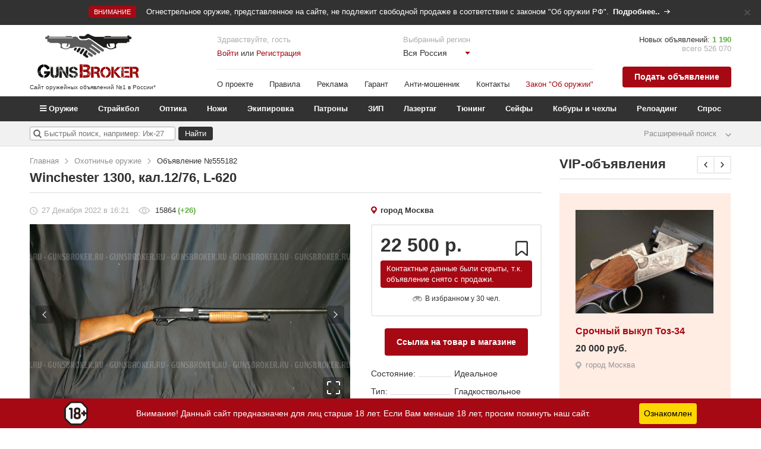

--- FILE ---
content_type: text/html; charset=UTF-8
request_url: https://gunsbroker.ru/hunting/555182_winchester-1300-kal1276-l-620.html
body_size: 35325
content:

<!DOCTYPE html>
<html lang="ru">
  <head>
    <meta charset="UTF-8">
    <meta name="viewport" content="width=device-width, initial-scale=1.0">
    <meta http-equiv="X-UA-Compatible" content="ie=edge">
	<meta name="Description" content="Состояние отличное (5). Товар представлен оружейным салоном &amp;quot;ОМЕРТА&amp;quot;. г. Москва, ул.Летчика Бабушкина, д.11/2, к.1, с 11.00 до 22.00 ежедневно. ">
	<meta name="google-site-verification" content="hiYKUcLwRxzwpwieJkhalh9nNyxxX4osJ5ArZOdts58" />
	<meta name="Keywords" content="">
	<meta name="verify-admitad" content="ad8976ee14" />
    <title>Winchester 1300, кал.12/76, L-620 купить - </title>
    <link rel="stylesheet" href="/css/libs.css?fa3132">
    <link rel="stylesheet" href="/css/main.min.css?1.5.3619112025">
    <link rel="shortcut icon" type="image/png"  href="/img/favicon.png">
      <link rel="preconnect" href="https://fonts.googleapis.com">
      <link rel="preconnect" href="https://fonts.gstatic.com" crossorigin>
      <link href="https://fonts.googleapis.com/css2?family=Roboto:ital,wght@0,100;0,300;0,400;0,500;0,700;0,900;1,100;1,300;1,400;1,500;1,700;1,900&display=swap" rel="stylesheet">
      <script type="text/javascript" src="//ajax.googleapis.com/ajax/libs/jquery/2.0.0/jquery.min.js"></script>
	<script src="https://cdn.jsdelivr.net/npm/js-cookie@2/src/js.cookie.min.js"></script>
	<script src='https://www.google.com/recaptcha/api.js'></script>
  <script type="text/javascript" src="https://vk.com/js/api/share.js?95" charset="windows-1251"></script>
<!--  <script src="https://kit.fontawesome.com/d9d42544b3.js" crossorigin="anonymous"></script>-->
      <link href="/css/fontawesome/all.min.css" rel="stylesheet">
<!--      <script defer src="/js/fontawesome/all.min.js"></script>-->
  <script data-ad-client="ca-pub-9837811099257790" async src="https://pagead2.googlesyndication.com/pagead/js/adsbygoogle.js"></script>
      <!-- Yandex.RTB -->
      <script>window.yaContextCb=window.yaContextCb||[]</script>
      <script src="https://yandex.ru/ads/system/context.js" async></script>
    </head>
  <body>
    
	<section class="notification">
		<div class="container">
			<button id="notification-close" data-content="rkn" class="close"></button>
			<div class="row">
				<div class="col-lg-12"><span class="notification__warning">Внимание</span><span class="notification__content">Огнестрельное оружие, представленное на сайте, не подлежит свободной продаже в соответствии с законом "Об оружии РФ".</span><a class="notification__link" href="/zakon.html">Подробнее..</a></div>
			</div>
		</div>
	</section>
	
    <!-- Yandex.RTB R-A-13818292-7 -->
    <div id="yandex_rtb_R-A-13818292-7"></div>
    <script>
    window.yaContextCb.push(() => {
        Ya.Context.AdvManager.render({
            "blockId": "R-A-13818292-7",
            "renderTo": "yandex_rtb_R-A-13818292-7"
        })
    })
    </script>
    
<header class="header">
	<div class="container">
		<div class="row justify-content-between">
			<div class="header__logo"><a href="/" title="GunsBroker - Объявления о продаже оружия"><img alt="Объявления о продаже оружия" src="/img/logo.svg" alt="GunsBroker - объявления о продаже и покупке оружия"></a>
				<p>Сайт оружейных объявлений №1 в России*</p>
			</div>
			<div class="header__nav">
				<div class="header__nav--top">
					
		<div class='header__nav--top-account'>
            <div class='header__nav--top-desc'>
                <p class='head_lkh5'>Здравствуйте, гость</p>
                <a href='/login/' style='color:#a60914;'>Войти</a> или <a href='/register/' style='color:#a60914;'> Регистрация</a>
            </div>
        </div>
    				

					<div class="header__nav--top-region">
						<div class="header__nav--top-desc">
							<p class="head_lkh5">Выбранный регион</p>
							<p class="head_lkh2 caret-down">Вся Россия</p>
							<div class='head_region_list'><a data-regcode='none' class='head_region_select head_region_list_accent' href='/'>Вся Россия</a><a data-regcode='77' class='rg77 head_region_select head_region_list_accent' href='/region_77/'>77 - Москва</a><a data-regcode='50' class='head_region_select head_region_list_accent rg50' href='/region_50/'>50 - Московская область</a><a data-regcode='78' class='head_region_select head_region_list_accent rg78' href='/region_78/'>78 - Санкт-Петербург</a><a class='rg01 head_region_select' data-regcode='01' href='/region_01/'>01- Республика Адыгея</a> <a class='rg02 head_region_select' data-regcode='02' href='/region_02/'>02- Республика Башкортостан</a> <a class='rg03 head_region_select' data-regcode='03' href='/region_03/'>03- Республика Бурятия</a> <a class='rg04 head_region_select' data-regcode='04' href='/region_04/'>04- Республика Алтай</a> <a class='rg05 head_region_select' data-regcode='05' href='/region_05/'>05- Республика Дагестан</a> <a class='rg06 head_region_select' data-regcode='06' href='/region_06/'>06- Республика Ингушетия</a> <a class='rg07 head_region_select' data-regcode='07' href='/region_07/'>07- Кабардино-Балкарская Республика</a> <a class='rg08 head_region_select' data-regcode='08' href='/region_08/'>08- Республика Калмыкия</a> <a class='rg09 head_region_select' data-regcode='09' href='/region_09/'>09- Карачаево-Черкесская Республика</a> <a class='rg10 head_region_select' data-regcode='10' href='/region_10/'>10- Республика Карелия</a> <a class='rg11 head_region_select' data-regcode='11' href='/region_11/'>11- Республика Коми</a> <a class='rg12 head_region_select' data-regcode='12' href='/region_12/'>12- Республика Марий Эл</a> <a class='rg13 head_region_select' data-regcode='13' href='/region_13/'>13- Республика Мордовия</a> <a class='rg14 head_region_select' data-regcode='14' href='/region_14/'>14- Республика Саха (Якутия)</a> <a class='rg15 head_region_select' data-regcode='15' href='/region_15/'>15- Республика Северная Осетия - Алания</a> <a class='rg16 head_region_select' data-regcode='16' href='/region_16/'>16- Республика Татарстан</a> <a class='rg17 head_region_select' data-regcode='17' href='/region_17/'>17- Республика Тыва</a> <a class='rg18 head_region_select' data-regcode='18' href='/region_18/'>18- Удмуртская Республика</a> <a class='rg19 head_region_select' data-regcode='19' href='/region_19/'>19- Республика Хакасия</a> <a class='rg21 head_region_select' data-regcode='21' href='/region_21/'>21- Чувашская Республика</a> <a class='rg22 head_region_select' data-regcode='22' href='/region_22/'>22- Алтайский край</a> <a class='rg23 head_region_select' data-regcode='23' href='/region_23/'>23- Краснодарский край</a> <a class='rg24 head_region_select' data-regcode='24' href='/region_24/'>24- Красноярский край</a> <a class='rg25 head_region_select' data-regcode='25' href='/region_25/'>25- Приморский край</a> <a class='rg26 head_region_select' data-regcode='26' href='/region_26/'>26- Ставропольский край</a> <a class='rg27 head_region_select' data-regcode='27' href='/region_27/'>27- Хабаровский край</a> <a class='rg28 head_region_select' data-regcode='28' href='/region_28/'>28- Амурская область</a> <a class='rg29 head_region_select' data-regcode='29' href='/region_29/'>29- Архангельская область</a> <a class='rg30 head_region_select' data-regcode='30' href='/region_30/'>30- Астраханская область</a> <a class='rg31 head_region_select' data-regcode='31' href='/region_31/'>31- Белгородская область</a> <a class='rg32 head_region_select' data-regcode='32' href='/region_32/'>32- Брянская область</a> <a class='rg33 head_region_select' data-regcode='33' href='/region_33/'>33- Владимирская область</a> <a class='rg34 head_region_select' data-regcode='34' href='/region_34/'>34- Волгоградская область</a> <a class='rg35 head_region_select' data-regcode='35' href='/region_35/'>35- Вологодская область</a> <a class='rg36 head_region_select' data-regcode='36' href='/region_36/'>36- Воронежская область</a> <a class='rg37 head_region_select' data-regcode='37' href='/region_37/'>37- Ивановская область</a> <a class='rg38 head_region_select' data-regcode='38' href='/region_38/'>38- Иркутская область</a> <a class='rg39 head_region_select' data-regcode='39' href='/region_39/'>39- Калининградская область</a> <a class='rg40 head_region_select' data-regcode='40' href='/region_40/'>40- Калужская область</a> <a class='rg41 head_region_select' data-regcode='41' href='/region_41/'>41- Камчатский край</a> <a class='rg42 head_region_select' data-regcode='42' href='/region_42/'>42- Кемеровская область</a> <a class='rg43 head_region_select' data-regcode='43' href='/region_43/'>43- Кировская  область</a> <a class='rg44 head_region_select' data-regcode='44' href='/region_44/'>44- Костромская область</a> <a class='rg45 head_region_select' data-regcode='45' href='/region_45/'>45- Курганская область</a> <a class='rg46 head_region_select' data-regcode='46' href='/region_46/'>46- Курская область</a> <a class='rg47 head_region_select' data-regcode='47' href='/region_47/'>47- Ленинградская область</a> <a class='rg48 head_region_select' data-regcode='48' href='/region_48/'>48- Липецкая область</a> <a class='rg49 head_region_select' data-regcode='49' href='/region_49/'>49- Магаданская область</a> <a class='rg51 head_region_select' data-regcode='51' href='/region_51/'>51- Мурманская область</a> <a class='rg52 head_region_select' data-regcode='52' href='/region_52/'>52- Нижегородская область</a> <a class='rg53 head_region_select' data-regcode='53' href='/region_53/'>53- Новгородская область</a> <a class='rg54 head_region_select' data-regcode='54' href='/region_54/'>54- Новосибирская область</a> <a class='rg55 head_region_select' data-regcode='55' href='/region_55/'>55- Омская область</a> <a class='rg56 head_region_select' data-regcode='56' href='/region_56/'>56- Оренбургская область</a> <a class='rg57 head_region_select' data-regcode='57' href='/region_57/'>57- Орловская область</a> <a class='rg58 head_region_select' data-regcode='58' href='/region_58/'>58- Пензенская область</a> <a class='rg59 head_region_select' data-regcode='59' href='/region_59/'>59- Пермский край</a> <a class='rg60 head_region_select' data-regcode='60' href='/region_60/'>60- Псковская область</a> <a class='rg61 head_region_select' data-regcode='61' href='/region_61/'>61- Ростовская область</a> <a class='rg62 head_region_select' data-regcode='62' href='/region_62/'>62- Рязанская область</a> <a class='rg63 head_region_select' data-regcode='63' href='/region_63/'>63- Самарская область</a> <a class='rg64 head_region_select' data-regcode='64' href='/region_64/'>64- Саратовская область</a> <a class='rg65 head_region_select' data-regcode='65' href='/region_65/'>65- Сахалинская область</a> <a class='rg66 head_region_select' data-regcode='66' href='/region_66/'>66- Свердловская область</a> <a class='rg67 head_region_select' data-regcode='67' href='/region_67/'>67- Смоленская область</a> <a class='rg68 head_region_select' data-regcode='68' href='/region_68/'>68- Тамбовская область</a> <a class='rg69 head_region_select' data-regcode='69' href='/region_69/'>69- Тверская область</a> <a class='rg70 head_region_select' data-regcode='70' href='/region_70/'>70- Томская область</a> <a class='rg71 head_region_select' data-regcode='71' href='/region_71/'>71- Тульская область</a> <a class='rg72 head_region_select' data-regcode='72' href='/region_72/'>72- Тюменская область</a> <a class='rg73 head_region_select' data-regcode='73' href='/region_73/'>73- Ульяновская область</a> <a class='rg74 head_region_select' data-regcode='74' href='/region_74/'>74- Челябинская область</a> <a class='rg75 head_region_select' data-regcode='75' href='/region_75/'>75- Забайкальский край</a> <a class='rg76 head_region_select' data-regcode='76' href='/region_76/'>76- Ярославская область</a> <a class='rg79 head_region_select' data-regcode='79' href='/region_79/'>79- Еврейская автономная область</a> <a class='rg80 head_region_select' data-regcode='80' href='/region_80/'>80- Донецкая Народная Республика</a> <a class='rg81 head_region_select' data-regcode='81' href='/region_81/'>81- Луганская Народная Республика</a> <a class='rg82 head_region_select' data-regcode='82' href='/region_82/'>82- Республика Крым</a> <a class='rg83 head_region_select' data-regcode='83' href='/region_83/'>83- Ненецкий автономный округ</a> <a class='rg84 head_region_select' data-regcode='84' href='/region_84/'>84- Херсонская область</a> <a class='rg85 head_region_select' data-regcode='85' href='/region_85/'>85- Запорожская область</a> <a class='rg86 head_region_select' data-regcode='86' href='/region_86/'>86- ХМАО - Югра</a> <a class='rg89 head_region_select' data-regcode='89' href='/region_89/'>89- Ямало-Ненецкий автономный округ</a> <a class='rg92 head_region_select' data-regcode='92' href='/region_92/'>92- город Севастополь</a> <a class='rg95 head_region_select' data-regcode='95' href='/region_95/'>95- Чеченская республика</a> </div>
						</div>
					</div>
				</div>
				<nav class="header__nav--bot">
					<a href="/about.html">О проекте</a>
					<a href="/rules.html">Правила</a>
					<a href="/reklama.html">Реклама</a>
					<a href="/garant.html">Гарант</a>
					<a href="/articles/anti-moshennik.html">Анти-мошенник</a>
					<a href="/contacts.html">Контакты</a>
					<a href="/zakon.html" class="zakon_link">Закон "Об оружии"</a>
				</nav>
			</div>
			<div class="header__advert">
				<h4>Новых объявлений: <strong>1 190</strong><br><span>всего 526 070</span></h4>
				<a class="accent-btn" href="/add/">Подать объявление </a>
			</div>
		</div>
	</div>
</header>

<nav class="nav">
    <div class="container">
        <div class="row justify-content-between">
			<span class="head_menu_icon"></span>
			<a class="nav-item dropdown" title="Охотничье оружие - объявления о продаже" href="/hunting/"><i class="fas fa-bars"></i> Оружие</a>
			<div class="nav-dropdown">
				<a class="nav-item" title="Охотничье оружие - объявления о продаже" href="/hunting/">Охотничье оружие</a>
				<a class="nav-item" title="Оружие самообороны - объявления о продаже" href="/selfdefence/">Оружие самообороны</a>
				<a class="nav-item" title="Пневматическое оружие - объявления о продаже" href="/pnevma/">Пневматика</a>
				<a class="nav-item" title="Сигнальное и охолощенное оружие, макеты ММГ купить" href="/shp_i_mmg/">СХП и ММГ</a>
				<a class="nav-item" title="Луки и арбалеты - объявления о продаже" href="/bows/">Луки и арбалеты</a>
			</div>
			<a class="nav-item" title="Страйкбольное оружие - объявления о продаже" href="/airsoft/">Страйкбол</a>
			<a class="nav-item" title="Оптика и прицелы - объявления о продаже" href="/optika_priceli/">Оптика</a>
			<a class="nav-item" title="Ножи - объявления о продаже" href="/knife/">Ножи</a>
			<a class="nav-item" title="Экипировка - объявления о продаже" href="/equipment/">Экипировка</a>
			<a class="nav-item" title="Патроны - объявления о продаже" href="/ammo/">Патроны</a>
			<a class="nav-item" title="ЗИП - объявления о продаже" href="/zip/">ЗИП</a>
			<a class="nav-item" title="ЗИП - объявления о продаже" href="/lasertag/">Лазертаг</a>
			<a class="nav-item" title="ЗИП - объявления о продаже" href="/tune/">Тюнинг</a>
			<a class="nav-item" title="ЗИП - объявления о продаже" href="/safes/">Сейфы</a>
			<a class="nav-item" title="ЗИП - объявления о продаже" href="/kobury/">Кобуры и чехлы</a>
			<a class="nav-item" title="ЗИП - объявления о продаже" href="/reloading/">Релоадинг</a>
			<a class="nav-item" href="/buy/">Спрос</a>
			
		</div>
    </div>
</nav>

	<fieldset class="filter "> 
      <div class="container">
        <div class="row align-items-center justify-content-between">
          <div class="h2 d-flex"><input id="fast_search_input" name="s" type="text" value="" placeholder="Быстрый поиск, например: Иж-27"><input id="fast_search_submit" type="submit" value="Найти"></div>
            <a class="filter__toggler arrow-down" data-label="1" id="filter-button" href="#">Расширенный поиск</a>
        </div>
      </div>
    </fieldset>
	<fieldset class="filter__opened ">
		<div class="container">
            <div class="row">
                <span class="fast-calibre mb-1">Быстрый выбор калибра: <span class="fast-calibre-glad"><a href="https://gunsbroker.ru/search/none/&cat=hunting&subcat=1&cal=101" title="Объявления о продаже оружия 12 калибра">12</a>, <a href="https://gunsbroker.ru/search/none/&cat=hunting&subcat=1&cal=102" title="Объявления о продаже оружия 16 калибра">16</a>, <a href="https://gunsbroker.ru/search/none/&cat=hunting&subcat=1&cal=103" title="Объявления о продаже оружия 20 калибра">20</a>, <a href="https://gunsbroker.ru/search/none/&cat=hunting&subcat=1&cal=104" title="Объявления о продаже оружия 28 калибра">28</a>, <a href="https://gunsbroker.ru/search/none/&cat=hunting&subcat=1&cal=105" title="Объявления о продаже оружия 32 калибра">32</a>, <a href="https://gunsbroker.ru/search/none/&cat=hunting&subcat=1&cal=106" title="Объявления о продаже оружия 410 калибра">410</a> </span><span class="fast-caliber-narez"><a href="https://gunsbroker.ru/search/none/&cat=hunting&subcat=2&cal=201" title="Объявления о продаже оружия .22 калибра">.22</a>, <a href="https://gunsbroker.ru/search/none/&cat=hunting&subcat=2&cal=202" title="Объявления о продаже оружия 223 калибра">223 Rem</a>, <a href="https://gunsbroker.ru/search/none/&cat=hunting&subcat=2&cal=203" title="Объявления о продаже оружия 308 калибра">308 Win</a>, <a href="https://gunsbroker.ru/search/none/&cat=hunting&subcat=2&cal=204" title="Объявления о продаже оружия 243 калибра">243 Win</a>, <a href="https://gunsbroker.ru/search/none/&cat=hunting&subcat=2&cal=205" title="Объявления о продаже оружия 338 калибра">338</a>, <a href="https://gunsbroker.ru/search/none/&cat=hunting&subcat=2&cal=206" title="Объявления о продаже оружия 5,45 калибра">5,45</a>, <a href="https://gunsbroker.ru/search/none/&cat=hunting&subcat=2&cal=207" title="Объявления о продаже оружия 7,62 калибра">7,62</a>, <a href="https://gunsbroker.ru/search/none/&cat=hunting&subcat=2&cal=208" title="Объявления о продаже оружия 9x калибра">9x</a></span></span>
            </div>
	      	<div>
	      		<div class="row">
	      			<div class="col-lg-11 col-md-11 col-sm-12 p-0">
	      				<div class="row">
			      			<div class="col-lg-6 col-md-6 col-sm-12">
			      				<div class="query-wrap">
					              <input class="query" autocomplete="off" name="s" id="query" type="text" value="" placeholder="Что вы ищете? Например ИЖ-43. Или оставьте поле пустым">
					            </div>
			      			</div>
			      			<div class="col-lg-3 col-md-3 col-sm-12">
			      				<div class="category-wrap">
					            	<select class="category" autocomplete="off" name="cat" id="category">
					                	<option value=0>- Любой раздел</option><option  value='hunting'>Охотничье оружие</option><option  value='selfdefence'>Оружие самообороны</option><option  value='shp_i_mmg'>СХП и ММГ</option><option  value='pnevma'>Пневматическое оружие</option><option  value='airsoft'>Страйкбольное оружие</option><option  value='optika_priceli'>Оптика</option><option  value='knife'>Ножи</option><option  value='equipment'>Экипировка</option><option  value='bows'>Луки и арбалеты</option><option  value='buy'>Спрос</option><option  value='ammo'>Патроны</option><option  value='zip'>ЗИП</option><option  value='lasertag'>Лазертаг</option><option  value='safes'>Сейфы</option><option  value='kobury'>Кобуры и чехлы</option><option  value='tune'>Тюнинг</option><option  value='reloading'>Релоадинг</option>
					            	</select>
					            </div>
			      			</div>
			      			<div class="col-lg-3 col-md-3 col-sm-12">
			      				<div class="location-wrap">
			      					
    <div class="div-location-container">
    	<div class="div-location-input">
    		<span>- Регион не выбран</span>
    		<input autocomplete="off" type="hidden" id="location-multiple-input" name="location_multiple" value="">
    	</div>
    	<div class="div-location-list">
    		<div class='div-location-value ' data-reg='77'>77 - город Москва</div><div class='div-location-value ' data-reg='50'>50 - Московская область</div><div class='div-location-value ' data-reg='78'>78 - город Санкт-Петербург</div><div class='div-location-value ' data-reg='23'>23 - Краснодарский край</div><div class='div-location-value ' data-reg='61'>61 - Ростовская область</div><div class='div-location-value ' data-reg='01'>01 - Республика Адыгея</div><div class='div-location-value ' data-reg='02'>02 - Республика Башкортостан</div><div class='div-location-value ' data-reg='03'>03 - Республика Бурятия</div><div class='div-location-value ' data-reg='04'>04 - Республика Алтай</div><div class='div-location-value ' data-reg='05'>05 - Республика Дагестан</div><div class='div-location-value ' data-reg='06'>06 - Республика Ингушетия</div><div class='div-location-value ' data-reg='07'>07 - Кабардино-Балкарская Республика</div><div class='div-location-value ' data-reg='08'>08 - Республика Калмыкия</div><div class='div-location-value ' data-reg='09'>09 - Карачаево-Черкесская Республика</div><div class='div-location-value ' data-reg='10'>10 - Республика Карелия</div><div class='div-location-value ' data-reg='11'>11 - Республика Коми</div><div class='div-location-value ' data-reg='12'>12 - Республика Марий Эл</div><div class='div-location-value ' data-reg='13'>13 - Республика Мордовия</div><div class='div-location-value ' data-reg='14'>14 - Республика Саха (Якутия)</div><div class='div-location-value ' data-reg='15'>15 - Республика Северная Осетия - Алания</div><div class='div-location-value ' data-reg='16'>16 - Республика Татарстан</div><div class='div-location-value ' data-reg='17'>17 - Республика Тыва</div><div class='div-location-value ' data-reg='18'>18 - Удмуртская Республика</div><div class='div-location-value ' data-reg='19'>19 - Республика Хакасия</div><div class='div-location-value ' data-reg='21'>21 - Чувашская Республика</div><div class='div-location-value ' data-reg='22'>22 - Алтайский край</div><div class='div-location-value ' data-reg='24'>24 - Красноярский край</div><div class='div-location-value ' data-reg='25'>25 - Приморский край</div><div class='div-location-value ' data-reg='26'>26 - Ставропольский край</div><div class='div-location-value ' data-reg='27'>27 - Хабаровский край</div><div class='div-location-value ' data-reg='28'>28 - Амурская область</div><div class='div-location-value ' data-reg='29'>29 - Архангельская область</div><div class='div-location-value ' data-reg='30'>30 - Астраханская область</div><div class='div-location-value ' data-reg='31'>31 - Белгородская область</div><div class='div-location-value ' data-reg='32'>32 - Брянская область</div><div class='div-location-value ' data-reg='33'>33 - Владимирская область</div><div class='div-location-value ' data-reg='34'>34 - Волгоградская область</div><div class='div-location-value ' data-reg='35'>35 - Вологодская область</div><div class='div-location-value ' data-reg='36'>36 - Воронежская область</div><div class='div-location-value ' data-reg='37'>37 - Ивановская область</div><div class='div-location-value ' data-reg='38'>38 - Иркутская область</div><div class='div-location-value ' data-reg='39'>39 - Калининградская область</div><div class='div-location-value ' data-reg='40'>40 - Калужская область</div><div class='div-location-value ' data-reg='41'>41 - Камчатский край</div><div class='div-location-value ' data-reg='42'>42 - Кемеровская область</div><div class='div-location-value ' data-reg='43'>43 - Кировская  область</div><div class='div-location-value ' data-reg='44'>44 - Костромская область</div><div class='div-location-value ' data-reg='45'>45 - Курганская область</div><div class='div-location-value ' data-reg='46'>46 - Курская область</div><div class='div-location-value ' data-reg='47'>47 - Ленинградская область</div><div class='div-location-value ' data-reg='48'>48 - Липецкая область</div><div class='div-location-value ' data-reg='49'>49 - Магаданская область</div><div class='div-location-value ' data-reg='51'>51 - Мурманская область</div><div class='div-location-value ' data-reg='52'>52 - Нижегородская область</div><div class='div-location-value ' data-reg='53'>53 - Новгородская область</div><div class='div-location-value ' data-reg='54'>54 - Новосибирская область</div><div class='div-location-value ' data-reg='55'>55 - Омская область</div><div class='div-location-value ' data-reg='56'>56 - Оренбургская область</div><div class='div-location-value ' data-reg='57'>57 - Орловская область</div><div class='div-location-value ' data-reg='58'>58 - Пензенская область</div><div class='div-location-value ' data-reg='59'>59 - Пермский край</div><div class='div-location-value ' data-reg='60'>60 - Псковская область</div><div class='div-location-value ' data-reg='62'>62 - Рязанская область</div><div class='div-location-value ' data-reg='63'>63 - Самарская область</div><div class='div-location-value ' data-reg='64'>64 - Саратовская область</div><div class='div-location-value ' data-reg='65'>65 - Сахалинская область</div><div class='div-location-value ' data-reg='66'>66 - Свердловская область</div><div class='div-location-value ' data-reg='67'>67 - Смоленская область</div><div class='div-location-value ' data-reg='68'>68 - Тамбовская область</div><div class='div-location-value ' data-reg='69'>69 - Тверская область</div><div class='div-location-value ' data-reg='70'>70 - Томская область</div><div class='div-location-value ' data-reg='71'>71 - Тульская область</div><div class='div-location-value ' data-reg='72'>72 - Тюменская область</div><div class='div-location-value ' data-reg='73'>73 - Ульяновская область</div><div class='div-location-value ' data-reg='74'>74 - Челябинская область</div><div class='div-location-value ' data-reg='75'>75 - Забайкальский край</div><div class='div-location-value ' data-reg='76'>76 - Ярославская область</div><div class='div-location-value ' data-reg='79'>79 - Еврейская автономная область</div><div class='div-location-value ' data-reg='82'>82 - Республика Крым</div><div class='div-location-value ' data-reg='83'>83 - Ненецкий автономный округ</div><div class='div-location-value ' data-reg='86'>86 - ХМАО - Югра</div><div class='div-location-value ' data-reg='87'>87 - Чукотский автономный округ</div><div class='div-location-value ' data-reg='89'>89 - Ямало-Ненецкий автономный округ</div><div class='div-location-value ' data-reg='92'>92 - город Севастополь</div><div class='div-location-value ' data-reg='95'>95 - Чеченская республика</div><div class='div-location-value ' data-reg='80'>80 - Донецкая Народная Республика</div><div class='div-location-value ' data-reg='81'>81 - Луганская Народная Республика</div><div class='div-location-value ' data-reg='85'>85 - Запорожская область</div><div class='div-location-value ' data-reg='84'>84 - Херсонская область</div>
    	</div>
    </div>
  
			      				</div>
			      			</div>

			      			<div class="col-lg-3 col-md-3 col-sm-12 mb-lg-2">
								<select class="sub-category guntype" autocomplete="off" name="subcat" data-subcat="guntype" id="sub-category">
									<option value=0>- Любой подраздел</option>
								</select>
			      			</div>
			      			<div class="col-lg-3 col-md-3 col-sm-12">
		      					<select id="search-caliber" class="search-caliber fix-selectize">
                      <option value=0>- Любой калибр</option>
              			</select>
			      			</div>
			      			<div class="col-lg-3 col-md-3 col-sm-12">
			      				<select id="reloading-type" class="to-selectize">
			      					<option value=0>- Любая система перезарядки</option>
			      				</select>
			      			</div>
			      			<div class="col-lg-3 col-md-3 col-sm-12">
			      				<select id="stvol-type" class="to-selectize fix-selectize">
			      					<option value="0">- Любое положение стволов</option>
			      				</select>
			      			</div>

			      			<div class="col-lg-3 col-md-3 col-sm-12">
								<div class="price-wrap">
									<input class="price-from" autocomplete="off" name="price-f" value="" id="price-from" type="number" placeholder="Цена от, руб.">
									<input class="price-to" autocomplete="off" name="price-t" value="" id="price-to" type="number" placeholder="Цена до, руб.">
								</div>
			      			</div>
			      			<div class="col-lg-3 col-md-3 col-sm-12">
								<select class="quality" autocomplete="off"  name="quality" id="quality">
									<option value=0>- Любое состояние оружия</option><option  value='Идеальное'>Идеальное</option><option  value='Хорошее'>Хорошее и выше</option><option  value='Среднее'>Среднее и выше</option><option  value='Требует ремонта'>Требует ремонта и выше</option>
								</select>
			      			</div>
			      			<div class="col-lg-3 col-md-3 col-sm-12 py-2">
                    <div class="location-wrap">
                        <input  autocomplete="off" class="near" name="nearby" type="checkbox" id="nodel"><label for="nodel">Без доставки из других регионов</label>
                    </div>
			      			</div>
                  <div class="col-lg-3 col-md-3 col-sm-12 py-2 text-right">
                    <a class="sumbit-filter search-btn" id="sumbit-filter" href="#">Найти</a>
                  </div>
			      		</div>
		      		</div>
		      		<div class="col">

		      		</div>
	      		</div>
	      	</div>
	    </div>
	</fieldset>
		


    <section class="main page-product">
      <div class="container">
        <div class="row">
          <main class="main__content ">
          

<section class='bread-crumbs'>
    <div class='container'>
        <div class='row no-gutters'>
            <div class='col-md-12'><a class='bread-crumbs__item' href='/'>Главная</a><a class='bread-crumbs__item' href='/hunting/'>Охотничье оружие</a><a class='bread-crumbs__item' href='#'>Объявление №555182</a></div>
        </div>
    </div>
</section>
<h1>Winchester 1300, кал.12/76, L-620</h1>


<section class='page-product__header'>
    <div class='container'>
    <div class='row no-gutters'>
        <div class='col-md-8'>
            <time>27 Декабря 2022<span> в 16:21</span></time>
        <div class='page-product__header--views'><span>15864<strong>(+26)</strong></span></div>
        </div>
        <div class='col-md-4'>
        <div class='page-product__header--location'><span><strong>город Москва</strong></span></div>
        </div>
    </div>
    </div>
</section>



<section class='page-product__content'>
    <div class='container'>
    <div class='row no-gutters'>
        <div class='col-md-8'>
            
        <div class='page-product__content--slider arrows'>
            <div class='owl-wrap'>
                <div class='owl-carousel owl-theme' id='product-slider'>
                    <div class='item'><img src='https://s.gunsbroker.ru/adv/winchester-1300-kal1276-l-620_1672147474.jpg' alt='Winchester 1300, кал.12/76, L-620'></div><div class='item'><img src='https://s.gunsbroker.ru/adv/winchester-1300-kal1276-l-620_1672147355.jpg' alt='Winchester 1300, кал.12/76, L-620'></div><div class='item'><img src='https://s.gunsbroker.ru/adv/winchester-1300-kal1276-l-620_1672147293.jpg' alt='Winchester 1300, кал.12/76, L-620'></div><div class='item'><img src='https://s.gunsbroker.ru/adv/winchester-1300-kal1276-l-620_1672147314.jpg' alt='Winchester 1300, кал.12/76, L-620'></div><div class='item'><img src='https://s.gunsbroker.ru/adv/winchester-1300-kal1276-l-620_1672147561.jpg' alt='Winchester 1300, кал.12/76, L-620'></div><div class='item'><img src='https://s.gunsbroker.ru/adv/winchester-1300-kal1276-l-620_1672147601.jpg' alt='Winchester 1300, кал.12/76, L-620'></div>
                </div>
            </div>
            <div class='arrow prev' id='product-slider-prev'></div>
            <div class='arrow next' id='product-slider-next'></div>
            <a class='full-screen' href='/bigimg.php?id=555182&url=winchester-1300-kal1276-l-620_1672147474.jpg'></a>
        </div>
        
        <div class='page-product__content--slider-nav'>
            <div class='page-product__content--slider-item active' data-slider-id='1'><img src='https://s.gunsbroker.ru/adv/250/winchester-1300-kal1276-l-620_1672147474.jpg' alt='Winchester 1300, кал.12/76, L-620'></div><div class='page-product__content--slider-item' data-slider-id='2'><img src='https://s.gunsbroker.ru/adv/250/winchester-1300-kal1276-l-620_1672147355.jpg' alt='Winchester 1300, кал.12/76, L-620'></div><div class='page-product__content--slider-item' data-slider-id='3'><img src='https://s.gunsbroker.ru/adv/250/winchester-1300-kal1276-l-620_1672147293.jpg' alt='Winchester 1300, кал.12/76, L-620'></div><div class='page-product__content--slider-item' data-slider-id='4'><img src='https://s.gunsbroker.ru/adv/250/winchester-1300-kal1276-l-620_1672147314.jpg' alt='Winchester 1300, кал.12/76, L-620'></div><div class='page-product__content--slider-item' data-slider-id='5'><img src='https://s.gunsbroker.ru/adv/250/winchester-1300-kal1276-l-620_1672147561.jpg' alt='Winchester 1300, кал.12/76, L-620'></div><div class='page-product__content--slider-item' data-slider-id='6'><img src='https://s.gunsbroker.ru/adv/250/winchester-1300-kal1276-l-620_1672147601.jpg' alt='Winchester 1300, кал.12/76, L-620'></div>
        </div>
        <script>
            document.addEventListener("DOMContentLoaded", function(){var owlProduct = $("#product-slider").owlCarousel({ loop: false, margin: 0, dots: false, center: true, items: 1 });owlProduct.on(" translated.owl.carousel", e => { $(".page-product__content--slider-item.active").removeClass("active"); $( '.page-product__content--slider-item[data-slider-id="' + (e.item.index + 1) + '"]' ).addClass("active"); });
            $(".page-product__content--slider-item").click(function() { owlProduct.trigger("to.owl.carousel", [ this.getAttribute("data-slider-id") - 1, 300 ]); });
            $("#product-slider-next").click(function() { owlProduct.trigger("next.owl.carousel")});
            $("#product-slider-prev").click(function() { owlProduct.trigger("prev.owl.carousel")})})
        </script>
        <legend class='page-product__content--desc'>
            
            
            <h3>Описание</h3>
            <p>Состояние отличное (5). <br><br>Товар представлен оружейным салоном &quot;ОМЕРТА&quot;. г. Москва, ул.Летчика Бабушкина, д.11/2, к.1, с 11.00 до 22.00 ежедневно. Тел +7(495) 471-09-82<br>Оружейный салон &quot;ОМЕРТА&quot;- самые низкие цены на комиссионное оружие. Все оружие отбирается и принимается только с минимальным настрелом.<br><br>Возможен обмен по системе &quot;TRADE IN&quot; на новое или комиссионное оружие.<br><br>Всем нашим клиентам доступна услуга по бесплатному хранению купленного у нас оружия до двух месяцев. Вы можете осмотреть оружие,оплатить его стоимость в размере 100%, а дальше спокойно получать на него лицензию.</p>
        </legend>
        
        </div>
        <div class='col-md-4'>
        <section class='page-product__price   '>
            <div class='hgroup'>
                <a id='save_adv' data-adv-id='555182' href='/fav_555182/' style='
        position: absolute;
        
        right: 21px;
        top: 26px;
        background-image: url("/img/icons/price_full.png");
        widtH: 21px;
        height: 25px;
    '></a>
                <div class='price_h2 ' data-adv-id='555182'>22 500 р.</div>
                <div class='price_h3'>Торг уместен</div>
                <div class='price_h4 trade'>Возможен обмен</div>
            </div>
            <div class="hidden_contacts">Контактные данные были скрыты, т.к. объявление снято с продажи.</div>
            <div class='fav_block'><i>&nbsp;</i>В избранном у 30 чел.</div>
        </section>
        <section class='page-product__desc'>
            <div class='page-product__desc--table'>
            <div style='text-align: center; margin-bottom: 15px; width:100%;'><a class='accent-btn' href='https://mafia-guns.ru/index.php?route=product/product&path=72&product_id=6757' target='_blank'>Ссылка на товар в магазине</a></div>
            <div class='page-product__desc--table-right'><span>Состояние:</span></div>
            <div class='page-product__desc--table-left'><span>Идеальное</span></div>
            
            <div class='page-product__desc--table-right'><span>Тип:</span></div><div class='page-product__desc--table-left'><span>Гладкоствольное</span></div>
            
            <div class='page-product__desc--table-right'><span>Калибр:</span></div>
            <div class='page-product__desc--table-left'><span>12</span></div>
        
            </div>
            <div class='page-product__desc--seller '>
				<span>Магазин:</span>
				<div>
					<a href='/users/33369/'><img src='https://s.gunsbroker.ru/u/33369_1666170017.jpg'></a>
					<strong title=''><a href='/users/33369/'>Артем</a><span>На сайте с 6 Сентября 2018 г.</span></strong>
				</div>
                
			</div>
			
			
			
            <div class='page-product__desc--report moderator_link'><a>Пожаловаться</a></div>
            
<div class="moderator_form">
    <textarea placeholder="Ваш комментарий: почему модератору стоит обратить внимание на это объявление?"></textarea>
    <input type="text" value="" class="lai_mail" placeholder="Ваш email для связи">
    <input type="hidden" value="555182" class="lai_advid">
    <span class="mod_cancel">Отмена</span>
    <span class="mod_send">Отправить</span>
</div>

        </section>
		
		

        <!-- Yandex.RTB R-A-13818292-5 -->
<div id="yandex_rtb_R-A-13818292-5"></div>
<script>
window.yaContextCb.push(() => {
    Ya.Context.AdvManager.render({
        "blockId": "R-A-13818292-5",
        "renderTo": "yandex_rtb_R-A-13818292-5"
    })
})
</script>
		
        </div>
    </div>
    </div>
    <div class='under-adv-section'>
        
        <section class='page-product__content--sertificate'>
            <p>Автор подтвердил, что является <strong>оружейным магазином</strong>.</p>
            <p>Продажа происходит в полном соответствии с федеральным законом <a href='https://gunsbroker.ru/zakon.html' target='_blank'>'Об Оружии'</a>. Если у вас есть сомнения, или автором предоставлена недостоверная информация - воспользуйтесь кнопкой 'Пожаловаться'.</p>
        </section>
    
        
        <section class='page-product__comments'><div class='page-product__comments--tip'><span>Автор запретил комментировать данное объявление.<br>Если Вы считаете, что данное объявление нарушает правила нашего портала, то воспользуйтесь ссылкой <a href='#' class='moderator_link'>"Пожаловаться"</a></span></div></section>
    </div>
    
            <div class="l_cap">Другие объявления этого автора</div>
        
	<div class='main__item premium vip  accent  highlight2'>
		<div class='main__item--img'>
			<div class='' id='item868199'>
				<div class='item'><a href='/hunting/868199_ij-49-kal1270.html'><img loading='lazy' src='https://s.gunsbroker.ru/adv/250/ij-49-kal1270_1750188506.jpg' alt='ИЖ-49, кал.12/70'></a></div><div class='item'><a href='/hunting/868199_ij-49-kal1270.html'><img loading='lazy' src='https://s.gunsbroker.ru/adv/250/ij-49-kal1270_1750188443.jpg' alt='ИЖ-49, кал.12/70'></a></div><div class='item'><a href='/hunting/868199_ij-49-kal1270.html'><img loading='lazy' src='https://s.gunsbroker.ru/adv/250/ij-49-kal1270_1750188487.jpg' alt='ИЖ-49, кал.12/70'></a></div>
				
			</div>
		</div>
		<section class='main__item--desc'>
			<hgroup>
				<a href='/hunting/868199_ij-49-kal1270.html'>
					<h3>ИЖ-49, кал.12/70<i class='raised'></i></h3>
				</a>
				<time ><span class='green'>Вчера, в 18:30</span></time>
			</hgroup>
			<span class='main__item--info'>
				<span title='Добавить в избраное' class='save_icon ' data-item--id='868199'></span>
				<strong>30 000 руб.</strong>
				<address>Москва </address>
			</span>
			<p class='main__item--content'>Состояние хорошее (4). Стволы чистые. Шат отсутствует. <br><br>В наличии: ул.Летчика Бабушкина, д.11/2, к.1, Тел +7(495) 471-09-82 , +7(495) 908-65-76, с 11 до 22 ежедневно.<br><br>Товар представлен оружейным салоном &quot;ОМЕРТА&quot;. г. Москва, ул.Летчика Бабушкина, д.11/2, к.1,ул. Онежская 19/38.<br>Оружейный салон &quot;ОМЕРТА&quot;- самые низкие цены на комиссионное оружие. Все оружие отбирается и принимается только с минимальным настрелом.<br><br>Возможен обмен по системе &quot;TRADE IN&quot; на новое ...</p>
		</section>
	</div>
	
	<div class='main__item premium vip  accent  highlight2'>
		<div class='main__item--img'>
			<div class='' id='item811964'>
				<div class='item'><a href='/hunting/811964_srochnyy-vykup-ij-27.html' class='more_photo_count'> </a><img loading='lazy'  src='https://s.gunsbroker.ru/adv/250/srochnyy-vykup-ij-27_1736810400.jpg' alt='Срочный выкуп ИЖ-27'></div>
				
			</div>
		</div>
		<section class='main__item--desc'>
			<hgroup>
				<a href='/hunting/811964_srochnyy-vykup-ij-27.html'>
					<h3>Срочный выкуп ИЖ-27<i class='raised'></i></h3>
				</a>
				<time ><span class='green'>Вчера, в 18:30</span></time>
			</hgroup>
			<span class='main__item--info'>
				<span title='Добавить в избраное' class='save_icon ' data-item--id='811964'></span>
				<strong>20 000 руб.</strong>
				<address>Москва </address>
			</span>
			<p class='main__item--content'><br>Выкуп вашего иж-27 за 5 минут.Стоимость под выкуп (деньги сразу) - 20т.р. От Вас требуется &quot;подтверждение&quot; (открепление) на продажу в оружейный салон &quot;ОМЕРТА&quot;, г. Москва,  ул.ЛетчикаБабушкина д.11/2 к.1, паспорт и визит в наш салон.<br><br>Пожалуйста пишите в личные сообщения!<br><br>Оружейный салон &quot;ОМЕРТА&quot;<br>ОРУЖЕЙНЫЙ САЛОН &quot;ОМЕРТА&quot;.<br>г. Москва, ул.Летчика Бабушкина, д.11/2, к.1, Тел +7(495) 471-09-82 , +7(495) 908-65-76 с 11.00 до 22.00 ежедневно.<br>г. Москва, ...</p>
		</section>
	</div>
	
	<div class='main__item premium vip  accent  highlight2'>
		<div class='main__item--img'>
			<div class='' id='item911523'>
				<div class='item'><a href='/hunting/911523_sayga-410-kal41076.html'><img loading='lazy' src='https://s.gunsbroker.ru/adv/250/sayga-410-kal41076_1763049364.jpg' alt='Сайга-410, кал.410/76'></a></div><div class='item'><a href='/hunting/911523_sayga-410-kal41076.html'><img loading='lazy' src='https://s.gunsbroker.ru/adv/250/sayga-410-kal41076_1763049244.jpg' alt='Сайга-410, кал.410/76'></a></div><div class='item'><a href='/hunting/911523_sayga-410-kal41076.html'><img loading='lazy' src='https://s.gunsbroker.ru/adv/250/sayga-410-kal41076_1763049724.jpg' alt='Сайга-410, кал.410/76'></a></div>
				
			</div>
		</div>
		<section class='main__item--desc'>
			<hgroup>
				<a href='/hunting/911523_sayga-410-kal41076.html'>
					<h3>Сайга-410, кал.410/76<i class='raised'></i></h3>
				</a>
				<time ><span class='green'>Вчера, в 19:00</span></time>
			</hgroup>
			<span class='main__item--info'>
				<span title='Добавить в избраное' class='save_icon ' data-item--id='911523'></span>
				<strong>8 000 руб.</strong>
				<address>Москва </address>
			</span>
			<p class='main__item--content'>Состояние отличное (5-). В комплекте два магазина. <br><br>В наличии: Онежская 19/38 , тел. +7(495) 454-50-96, +7(963) 777-01-02<br>С 10 до 21 ежедневно.<br><br><br>Товар представлен оружейным салоном &quot;ОМЕРТА&quot;. г. Москва, ул.Летчика Бабушкина, д.11/2, к.1,ул. Онежская 19/38 с 10.00 до 21.00 ежедневно.<br>Оружейный салон &quot;ОМЕРТА&quot;- самые низкие цены на комиссионное оружие. Все оружие отбирается и принимается только с минимальным настрелом.<br><br>Возможен обмен по системе &quot;TRADE IN&quot; на...</p>
		</section>
	</div>
	
	<div class='main__item premium vip  accent  highlight2'>
		<div class='main__item--img'>
			<div class='' id='item688863'>
				<div class='item'><a href='/hunting/688863_mc-108-03-kal1270.html'><img loading='lazy' src='https://s.gunsbroker.ru/adv/250/mc-108-03-kal1270_1704812247.jpg' alt='МЦ 108-03, кал.12/70'></a></div><div class='item'><a href='/hunting/688863_mc-108-03-kal1270.html'><img loading='lazy' src='https://s.gunsbroker.ru/adv/250/mc-108-03-kal1270_1704811363.jpg' alt='МЦ 108-03, кал.12/70'></a></div><div class='item'><a href='/hunting/688863_mc-108-03-kal1270.html'><img loading='lazy' src='https://s.gunsbroker.ru/adv/250/mc-108-03-kal1270_1704811908.jpg' alt='МЦ 108-03, кал.12/70'></a></div>
				
			</div>
		</div>
		<section class='main__item--desc'>
			<hgroup>
				<a href='/hunting/688863_mc-108-03-kal1270.html'>
					<h3>МЦ 108-03, кал.12/70<i class='raised'></i></h3>
				</a>
				<time ><span class='green'>Вчера, в 18:30</span></time>
			</hgroup>
			<span class='main__item--info'>
				<span title='Добавить в избраное' class='save_icon ' data-item--id='688863'></span>
				<strong>252 000 руб.</strong>
				<address>Москва </address>
			</span>
			<p class='main__item--content'>Состояние хорошее (4). В комплекте паспорт. <br><br>Товар представлен оружейным салоном &quot;ОМЕРТА&quot;. г. Москва, ул.Летчика Бабушкина, д.11/2, к.1, с 11.00 до 22.00 ежедневно. Тел +7(495) 471-09-82<br>Оружейный салон &quot;ОМЕРТА&quot;- самые низкие цены на комиссионное оружие. Все оружие отбирается и принимается только с минимальным настрелом.<br><br>Возможен обмен по системе &quot;TRADE IN&quot; на новое или комиссионное оружие.<br><br>Всем нашим клиентам доступна услуга по бесплатному хранению куплен...</p>
		</section>
	</div>
	
	<div class='main__item premium vip  accent  highlight2'>
		<div class='main__item--img'>
			<div class='' id='item841077'>
				<div class='item'><a href='/hunting/841077_fabarm-stl-sport-kal1276.html'><img loading='lazy' src='https://s.gunsbroker.ru/adv/250/fabarm-stl-sport-kal1276_1742819731.jpg' alt='Fabarm STL Sport, кал.12/76'></a></div><div class='item'><a href='/hunting/841077_fabarm-stl-sport-kal1276.html'><img loading='lazy' src='https://s.gunsbroker.ru/adv/250/fabarm-stl-sport-kal1276_1742819144.jpg' alt='Fabarm STL Sport, кал.12/76'></a></div><div class='item'><a href='/hunting/841077_fabarm-stl-sport-kal1276.html'><img loading='lazy' src='https://s.gunsbroker.ru/adv/250/fabarm-stl-sport-kal1276_1742819420.jpg' alt='Fabarm STL Sport, кал.12/76'></a></div>
				
			</div>
		</div>
		<section class='main__item--desc'>
			<hgroup>
				<a href='/hunting/841077_fabarm-stl-sport-kal1276.html'>
					<h3>Fabarm STL Sport, кал.12/76<i class='raised'></i></h3>
				</a>
				<time ><span class='green'>Вчера, в 18:30</span></time>
			</hgroup>
			<span class='main__item--info'>
				<span title='Добавить в избраное' class='save_icon ' data-item--id='841077'></span>
				<strong>437 500 руб.</strong>
				<address>Москва </address>
			</span>
			<p class='main__item--content'>Состояние отличное (5). Настрел 350 выстрелов, один выезд на стенд. Полный комплект.<br><br>В наличии: ул.Летчика Бабушкина, д.11/2, к.1, Тел +7(495) 471-09-82 , +7(495) 908-65-76, с 11 до 22 ежедневно.<br><br>Товар представлен оружейным салоном &quot;ОМЕРТА&quot;. г. Москва, ул.Летчика Бабушкина, д.11/2, к.1,ул. Онежская 19/38.<br>Оружейный салон &quot;ОМЕРТА&quot;- самые низкие цены на комиссионное оружие. Все оружие отбирается и принимается только с минимальным настрелом.<br><br>Возможен обмен по системе &...</p>
		</section>
	</div>
	
	<div class='main__item premium vip  accent  highlight2'>
		<div class='main__item--img'>
			<div class='' id='item391250'>
				<div class='item'><a href='/hunting/391250_srochnyy-vykup-dvustvolnyh-rujey-ij-toz-i-drugih-proizvoditeley.html' class='more_photo_count'> </a><img loading='lazy'  src='https://s.gunsbroker.ru/adv/250/srochnyy-vykup-dvustvolnyh-rujey-ij-toz-i-drugih-proizvoditeley_1631809450.jpg' alt='Срочный выкуп двуствольных ружей (ИЖ, ТОЗ и других производителей)'></div>
				
			</div>
		</div>
		<section class='main__item--desc'>
			<hgroup>
				<a href='/hunting/391250_srochnyy-vykup-dvustvolnyh-rujey-ij-toz-i-drugih-proizvoditeley.html'>
					<h3>Срочный выкуп двуствольных ружей (ИЖ, ТОЗ и других производителей)<i class='raised'></i></h3>
				</a>
				<time ><span class='green'>Вчера, в 17:45</span></time>
			</hgroup>
			<span class='main__item--info'>
				<span title='Добавить в избраное' class='save_icon ' data-item--id='391250'></span>
				<strong>Договорная</strong>
				<address>Москва </address>
			</span>
			<p class='main__item--content'>Выкуп гражданского огнестрельного гладкоствольного оружия за 5 минут. От Вас требуется &quot;подтверждение&quot; (открепление) на продажу в комиссионный магазин, паспорт и визит в наш салон.<br><br>Пожалуйста пишите в личные сообщения!<br><br>Оружейный салон &quot;ОМЕРТА&quot;<br>ОРУЖЕЙНЫЙ САЛОН &quot;ОМЕРТА&quot;.<br> г. Москва, ул.Летчика Бабушкина, д.11/2, к.1, Тел +7(495) 471-09-82 , +7(495) 908-65-76  с 11.00 до 22.00 ежедневно. <br>г. Москва, ул. Онежская 19/38 , тел. +7(495) 454-50-96, +7(963) 777-01-0...</p>
		</section>
	</div>
	
	<div class='main__item premium vip  accent  highlight2'>
		<div class='main__item--img'>
			<div class='' id='item885951'>
				<div class='item'><a href='/hunting/885951_tigr-kal762h54r-2019g-l-620.html'><img loading='lazy' src='https://s.gunsbroker.ru/adv/250/tigr-kal762h54r-2019g-l-620_1755699392.jpg' alt='ТИГР, кал.7,62х54R (2019г) L-620'></a></div><div class='item'><a href='/hunting/885951_tigr-kal762h54r-2019g-l-620.html'><img loading='lazy' src='https://s.gunsbroker.ru/adv/250/tigr-kal762h54r-2019g-l-620_1755699421.jpg' alt='ТИГР, кал.7,62х54R (2019г) L-620'></a></div><div class='item'><a href='/hunting/885951_tigr-kal762h54r-2019g-l-620.html'><img loading='lazy' src='https://s.gunsbroker.ru/adv/250/tigr-kal762h54r-2019g-l-620_1755699840.jpg' alt='ТИГР, кал.7,62х54R (2019г) L-620'></a></div>
				
			</div>
		</div>
		<section class='main__item--desc'>
			<hgroup>
				<a href='/hunting/885951_tigr-kal762h54r-2019g-l-620.html'>
					<h3>ТИГР, кал.7,62х54R (2019г) L-620<i class='raised'></i></h3>
				</a>
				<time ><span class='green'>Вчера, в 18:30</span></time>
			</hgroup>
			<span class='main__item--info'>
				<span title='Добавить в избраное' class='save_icon ' data-item--id='885951'></span>
				<strong>95 000 руб.</strong>
				<address>Москва </address>
			</span>
			<p class='main__item--content'>Состояние отличное (5). В комплекте один магазин. Замеры калибрами -7,63.<br><br>В наличии: Онежская 19/38 , тел. +7(495) 454-50-96, +7(963) 777-01-02<br>С 10 до 21 ежедневно.<br><br><br>Товар представлен оружейным салоном &quot;ОМЕРТА&quot;. г. Москва, ул.Летчика Бабушкина, д.11/2, к.1,ул. Онежская 19/38 с 10.00 до 21.00 ежедневно.<br>Оружейный салон &quot;ОМЕРТА&quot;- самые низкие цены на комиссионное оружие. Все оружие отбирается и принимается только с минимальным настрелом.<br><br>Возможен обмен по системе &...</p>
		</section>
	</div>
	
	<div class='main__item premium vip  accent  highlight2'>
		<div class='main__item--img'>
			<div class='' id='item225072'>
				<div class='item'><a href='/hunting/225072_srochnyy-vykup-orujiya-ij-toz-mc.html' class='more_photo_count'> </a><img loading='lazy'  src='https://s.gunsbroker.ru/adv/250/srochnyy-vykup-orujiya-ij-toz-mc_1598963520.jpg' alt='Срочный выкуп всех видов гражданского оружия!  Оружейный салон ОМЕРТА'></div>
				
			</div>
		</div>
		<section class='main__item--desc'>
			<hgroup>
				<a href='/hunting/225072_srochnyy-vykup-orujiya-ij-toz-mc.html'>
					<h3>Срочный выкуп всех видов гражданского оружия!  Оружейный салон ОМЕРТА<i class='raised'></i></h3>
				</a>
				<time ><span class='green'>Вчера, в 17:45</span></time>
			</hgroup>
			<span class='main__item--info'>
				<span title='Добавить в избраное' class='save_icon ' data-item--id='225072'></span>
				<strong>100 000 руб.</strong>
				<address>Москва </address>
			</span>
			<p class='main__item--content'>Выкуп гражданского огнестрельного гладкоствольного, нарезного  оружия за 5 минут. От Вас требуется &quot;подтверждение&quot; (открепление) на продажу в комиссионный магазин, паспорт и визит в наш салон.<br><br>Пожалуйста пишите в личные сообщения!<br><br>Оружейный салон &quot;ОМЕРТА&quot;<br>ОРУЖЕЙНЫЙ САЛОН &quot;ОМЕРТА&quot;.<br> г. Москва, ул.Летчика Бабушкина, д.11/2, к.1, Тел +7(495) 471-09-82 , +7(495) 908-65-76 c 11 до 22 ежедневно.<br>г. Москва, ул. Онежская 19/38 , тел. +7(495) 454-50-96, +7(963) 777-...</p>
		</section>
	</div>
	
	<div class='main__item premium vip  accent  highlight2'>
		<div class='main__item--img'>
			<div class='' id='item683923'>
				<div class='item'><a href='/hunting/683923_toz-80-kal1270.html'><img loading='lazy' src='https://s.gunsbroker.ru/adv/250/toz-80-kal1270_1703187315.jpg' alt='ТОЗ-80, кал.12/70'></a></div><div class='item'><a href='/hunting/683923_toz-80-kal1270.html'><img loading='lazy' src='https://s.gunsbroker.ru/adv/250/toz-80-kal1270_1703187250.jpg' alt='ТОЗ-80, кал.12/70'></a></div><div class='item'><a href='/hunting/683923_toz-80-kal1270.html'><img loading='lazy' src='https://s.gunsbroker.ru/adv/250/toz-80-kal1270_1703187546.jpg' alt='ТОЗ-80, кал.12/70'></a></div>
				
			</div>
		</div>
		<section class='main__item--desc'>
			<hgroup>
				<a href='/hunting/683923_toz-80-kal1270.html'>
					<h3>ТОЗ-80, кал.12/70<i class='raised'></i></h3>
				</a>
				<time ><span class='green'>Вчера, в 18:30</span></time>
			</hgroup>
			<span class='main__item--info'>
				<span title='Добавить в избраное' class='save_icon ' data-item--id='683923'></span>
				<strong>422 500 руб.</strong>
				<address>Москва </address>
			</span>
			<p class='main__item--content'>Состояние отличное (5).<br><br>Товар представлен оружейным салоном &quot;ОМЕРТА&quot;. г. Москва, ул.Летчика Бабушкина, д.11/2, к.1, с 11.00 до 22.00 ежедневно. Тел +7(495) 471-09-82<br>Оружейный салон &quot;ОМЕРТА&quot;- самые низкие цены на комиссионное оружие. Все оружие отбирается и принимается только с минимальным настрелом.<br><br>Возможен обмен по системе &quot;TRADE IN&quot; на новое или комиссионное оружие.<br><br>Всем нашим клиентам доступна услуга по бесплатному хранению купленного у нас оружия до ...</p>
		</section>
	</div>
	
	<div class='main__item premium vip  accent  highlight2'>
		<div class='main__item--img'>
			<div class='' id='item904245'>
				<div class='item'><a href='/hunting/904245_heym-sr30-kal93h62.html'><img loading='lazy' src='https://s.gunsbroker.ru/adv/250/heym-sr30-kal93h62_1761066908.jpg' alt='Heym SR30, кал.9,3х62'></a></div><div class='item'><a href='/hunting/904245_heym-sr30-kal93h62.html'><img loading='lazy' src='https://s.gunsbroker.ru/adv/250/heym-sr30-kal93h62_1761067494.jpg' alt='Heym SR30, кал.9,3х62'></a></div><div class='item'><a href='/hunting/904245_heym-sr30-kal93h62.html'><img loading='lazy' src='https://s.gunsbroker.ru/adv/250/heym-sr30-kal93h62_1761067005.jpg' alt='Heym SR30, кал.9,3х62'></a></div>
				
			</div>
		</div>
		<section class='main__item--desc'>
			<hgroup>
				<a href='/hunting/904245_heym-sr30-kal93h62.html'>
					<h3>Heym SR30, кал.9,3х62<i class='raised'></i></h3>
				</a>
				<time ><span class='green'>Вчера, в 17:45</span></time>
			</hgroup>
			<span class='main__item--info'>
				<span title='Добавить в избраное' class='save_icon ' data-item--id='904245'></span>
				<strong>260 000 руб.</strong>
				<address>Москва </address>
			</span>
			<p class='main__item--content'>Состояние отличное (5-). <br><br>В наличии: Онежская 19/38 , тел. +7(495) 454-50-96, +7(963) 777-01-02<br>С 10 до 21 ежедневно.<br><br><br>Товар представлен оружейным салоном &quot;ОМЕРТА&quot;. г. Москва, ул.Летчика Бабушкина, д.11/2, к.1,ул. Онежская 19/38 с 10.00 до 21.00 ежедневно.<br>Оружейный салон &quot;ОМЕРТА&quot;- самые низкие цены на комиссионное оружие. Все оружие отбирается и принимается только с минимальным настрелом.<br><br>Возможен обмен по системе &quot;TRADE IN&quot; на новое или комиссионное ор...</p>
		</section>
	</div>
	<!-- Yandex.RTB R-A-13818292-1 -->
<div id="yandex_rtb_R-A-13818292-1"></div>
<script>
window.yaContextCb.push(() => {
    Ya.Context.AdvManager.render({
        "blockId": "R-A-13818292-1",
        "renderTo": "yandex_rtb_R-A-13818292-1"
    })
})
</script>
    <section style="max-height: 190px;">
<!-- Yandex.RTB R-A-13818292-1 -->
<div id="yandex_rtb_R-A-13818292-1-2-cceb70e973d1b8d262280d545274d33c"></div>
<script>
window.yaContextCb.push(() => {
    Ya.Context.AdvManager.render({
        "blockId": "R-A-13818292-1",
        "renderTo": "yandex_rtb_R-A-13818292-1-2-cceb70e973d1b8d262280d545274d33c"
    })
})
</script>
</section>
</section>
		            </main>
          
<aside class="main__aside">




	<section class="main__aside--vip">
	  <hgroup>
	    <h2>VIP-объявления</h2>
	    <div class="buttons"><a class="prev" id="vip-prev" href="#"></a><a class="next" id="vip-next" href="#"></a></div>
	  </hgroup>
	  <div class="owl-carousel" id="vip-slider">
	    
			<div class='main__aside--vip-content'><a href='/hunting/811972.html'><img src='https://s.gunsbroker.ru/adv/250/srochnyy-vykup-toz-34_1736811610.jpg' alt=''></a>
	      <h3><a href='/hunting/811972.html'>Срочный выкуп Тоз-34 </a></h3><span class='main__item--info'><strong>20 000 руб.</strong>
	        <address>город Москва </address></span>
	      <!-- <p class='main__aside--vip-desc'>Выкуп вашего ТОЗ-34 за 5 минут, Стоимость под</p> -->
	      <time><span class='green'>Вчера, в 18:30</span></time>
	    </div>
		
			<div class='main__aside--vip-content'><a href='/hunting/857434.html'><img src='https://s.gunsbroker.ru/adv/250/toz-84-10-kal1270_1747153630.jpg' alt=''></a>
	      <h3><a href='/hunting/857434.html'>ТОЗ-84-10, кал.12/70</a></h3><span class='main__item--info'><strong>600 000 руб.</strong>
	        <address>город Москва </address></span>
	      <!-- <p class='main__aside--vip-desc'>Состояние отличное (5). Настрел не более 10 в</p> -->
	      <time><span class='green'>Вчера, в 16:30</span></time>
	    </div>
		
			<div class='main__aside--vip-content'><a href='/shp_i_mmg/908931.html'><img src='https://s.gunsbroker.ru/adv/250/avt-40-shp_1762411471.jpg' alt=''></a>
	      <h3><a href='/shp_i_mmg/908931.html'>АВТ-40 СХП </a></h3><span class='main__item--info'><strong>140 000 руб.</strong>
	        <address>город Москва, Москва </address></span>
	      <!-- <p class='main__aside--vip-desc'>СХП АВТ-40 в хорошем состоянии, стоит на учет</p> -->
	      <time><span class='green'>Вчера, в 20:35</span></time>
	    </div>
		
			<div class='main__aside--vip-content'><a href='/hunting/910063.html'><img src='https://s.gunsbroker.ru/adv/250/sayga---9-vityaz_1762703274.jpg' alt=''></a>
	      <h3><a href='/hunting/910063.html'>Сайга - 9 (ВИТЯЗЬ)</a></h3><span class='main__item--info'><strong>130 000 руб.</strong>
	        <address>Московская область, Балашиха </address></span>
	      <!-- <p class='main__aside--vip-desc'>«Сайга - 9» исполнение «Витязь» 9/19 кал.
В </p> -->
	      <time><span>12 Ноября, в 14:15</span></time>
	    </div>
		
			<div class='main__aside--vip-content'><a href='/hunting/893076.html'><img src='https://s.gunsbroker.ru/adv/250/anschutz-1451-kal22lr_1757959082.jpg' alt=''></a>
	      <h3><a href='/hunting/893076.html'>Anschutz 1451, кал.22LR</a></h3><span class='main__item--info'><strong>99 000 руб.</strong>
	        <address>город Москва </address></span>
	      <!-- <p class='main__aside--vip-desc'>Состояние отличное (5-). 

В наличии: ул.Ле</p> -->
	      <time><span class='green'>Вчера, в 17:45</span></time>
	    </div>
		
			<div class='main__aside--vip-content'><a href='/hunting/886232.html'><img src='https://s.gunsbroker.ru/adv/250/mc-20-01sh-kal2070-shtuchnyy_1755776558.jpg' alt=''></a>
	      <h3><a href='/hunting/886232.html'>МЦ 20-01Ш, кал.20/70, "Штучный"</a></h3><span class='main__item--info'><strong>10 000 руб.</strong>
	        <address>город Москва </address></span>
	      <!-- <p class='main__aside--vip-desc'>Состояние отличное (5-). В комплекте один маг</p> -->
	      <time><span class='green'>Вчера, в 17:45</span></time>
	    </div>
		
			<div class='main__aside--vip-content'><a href='/zip/786429.html'><img src='https://s.gunsbroker.ru/adv/250/stipling-rukoyatki-pm-groza-gp-i-dr_1763541159.jpg' alt=''></a>
	      <h3><a href='/zip/786429.html'>Оболочка GRAND POWER!!!!Стиплинг, покраска, grand power</a></h3><span class='main__item--info'><strong>777 руб.</strong>
	        <address>Ростовская область, Ростов на дону; Москва</address></span>
	      <!-- <p class='main__aside--vip-desc'>Оболочка grand power, под заказ. Стиплинг и п</p> -->
	      <time><span class='green'>Вчера, в 11:48</span></time>
	    </div>
		
			<div class='main__aside--vip-content'><a href='/selfdefence/910719.html'><img src='https://s.gunsbroker.ru/adv/250/mr-461-strajnik-kal18h45_1762872332.jpg' alt=''></a>
	      <h3><a href='/selfdefence/910719.html'>МР-461, "Стражник", кал.18х45</a></h3><span class='main__item--info'><strong>3 000 руб.</strong>
	        <address>город Москва </address></span>
	      <!-- <p class='main__aside--vip-desc'>Состояние отличное (5). Полный комплект. 

</p> -->
	      <time><span class='green'>Вчера, в 19:44</span></time>
	    </div>
		
			<div class='main__aside--vip-content'><a href='/hunting/911454.html'><img src='https://s.gunsbroker.ru/adv/250/benelli-m3-s90-kal1276_1763041089.jpg' alt=''></a>
	      <h3><a href='/hunting/911454.html'>Benelli M3 S90, кал.12/76</a></h3><span class='main__item--info'><strong>95 000 руб.</strong>
	        <address>город Москва </address></span>
	      <!-- <p class='main__aside--vip-desc'>Состояние отличное (5). 

В наличии: Онежск</p> -->
	      <time><span class='green'>Вчера, в 16:40</span></time>
	    </div>
		
			<div class='main__aside--vip-content'><a href='/knife/906716.html'><img src='https://s.gunsbroker.ru/adv/250/kinjal-ural-ho_1761758575.jpg' alt=''></a>
	      <h3><a href='/knife/906716.html'>Кинжал "Урал" (ХО)</a></h3><span class='main__item--info'><strong>20 400 руб.</strong>
	        <address>город Москва </address></span>
	      <!-- <p class='main__aside--vip-desc'>Состояние отличное (5).

В наличии: Онежска</p> -->
	      <time><span class='green'>Вчера, в 18:35</span></time>
	    </div>
		
			<div class='main__aside--vip-content'><a href='/hunting/891834.html'><img src='https://s.gunsbroker.ru/adv/250/browning-bar-2-kalibr-30-06_1757538125.jpg' alt=''></a>
	      <h3><a href='/hunting/891834.html'>Browning Bar 2 калибр 30-06</a></h3><span class='main__item--info'><strong>337 900 руб.</strong>
	        <address>город Санкт-Петербург, Санкт-Петербург</address></span>
	      <!-- <p class='main__aside--vip-desc'>Продаю Карабин BROWNING BAR 2, куплен в Левше</p> -->
	      <time><span class='green'>Сегодня, в 12:05</span></time>
	    </div>
		
			<div class='main__aside--vip-content'><a href='/shp_i_mmg/895113.html'><img src='https://s.gunsbroker.ru/adv/250/shp-dp-27-sh_1758556643.jpg' alt=''></a>
	      <h3><a href='/shp_i_mmg/895113.html'>СХП ДП-27-СХ</a></h3><span class='main__item--info'><strong>350 000 руб.</strong>
	        <address>город Москва </address></span>
	      <!-- <p class='main__aside--vip-desc'>Состояние отличное (5-). 

В наличии: ул.Ле</p> -->
	      <time><span class='green'>Вчера, в 19:15</span></time>
	    </div>
		
			<div class='main__aside--vip-content'><a href='/selfdefence/317503.html'><img src='https://s.gunsbroker.ru/adv/250/steyer-m-a1shtaer_1644149553.jpg' alt=''></a>
	      <h3><a href='/selfdefence/317503.html'>Steyer M-A1,Штаер. BWW</a></h3><span class='main__item--info'><strong>280 000 руб.</strong>
	        <address>город Москва, Москва</address></span>
	      <!-- <p class='main__aside--vip-desc'>Steyer M-А1 BWW
Сделан полностью с боевого А</p> -->
	      <time><span class='green'>Вчера, в 23:30</span></time>
	    </div>
		
			<div class='main__aside--vip-content'><a href='/hunting/912762.html'><img src='https://s.gunsbroker.ru/adv/250/browning-bar-3-30-06-springfield_1763399212.jpg' alt=''></a>
	      <h3><a href='/hunting/912762.html'>Browning BAR 3 .30-06 Springfield </a></h3><span class='main__item--info'><strong>250 000 руб.</strong>
	        <address>Новосибирская область, Новосибирск</address></span>
	      <!-- <p class='main__aside--vip-desc'>Лучший из доступных полуавтоматических караби</p> -->
	      <time><span class='green'>Вчера, в 19:55</span></time>
	    </div>
		
			<div class='main__aside--vip-content'><a href='/selfdefence/912000.html'><img src='https://s.gunsbroker.ru/adv/250/mr-79-9tm-kal9ra_1763197778.jpg' alt=''></a>
	      <h3><a href='/selfdefence/912000.html'>МР-79-9ТМ, кал.9Р.А. </a></h3><span class='main__item--info'><strong>20 000 руб.</strong>
	        <address>город Москва </address></span>
	      <!-- <p class='main__aside--vip-desc'>Состояние отличное (5-). В комплекте один маг</p> -->
	      <time><span class='green'>Вчера, в 12:15</span></time>
	    </div>
		
			<div class='main__aside--vip-content'><a href='/hunting/902825.html'><img src='https://s.gunsbroker.ru/adv/250/karabin-sayga-mk-030-762h39-l-415-plastik-komissiya-891612574_1760697431.jpg' alt=''></a>
	      <h3><a href='/hunting/902825.html'>Карабин Сайга-МК-030 7,62х39 L-415 пластик Комиссия 891612574 </a></h3><span class='main__item--info'><strong>47 999 руб.</strong>
	        <address>Кемеровская область, Кемерово</address></span>
	      <!-- <p class='main__aside--vip-desc'>Оружие находится в идеальном состоянии, настр</p> -->
	      <time><span>14 Ноября, в 15:40</span></time>
	    </div>
		
			<div class='main__aside--vip-content'><a href='/selfdefence/259296.html'><img src='https://s.gunsbroker.ru/adv/250/grand-pauer-t12-slovakgrand-power-t12-seriya-h-2010-god_1604831374.jpg' alt=''></a>
	      <h3><a href='/selfdefence/259296.html'>Гранд Пауэр т12 Словак,Grand Power t12, Серия I. 2011 год.</a></h3><span class='main__item--info'><strong>280 000 руб.</strong>
	        <address>город Москва, Москва</address></span>
	      <!-- <p class='main__aside--vip-desc'>В наличии Словаки серии i и h наличии уточняй</p> -->
	      <time><span class='green'>Вчера, в 23:25</span></time>
	    </div>
		
			<div class='main__aside--vip-content'><a href='/hunting/882541.html'><img src='https://s.gunsbroker.ru/adv/250/sayga-410s-kal41076_1754571331.jpg' alt=''></a>
	      <h3><a href='/hunting/882541.html'>Сайга-410С, кал.410/76</a></h3><span class='main__item--info'><strong>5 000 руб.</strong>
	        <address>город Москва </address></span>
	      <!-- <p class='main__aside--vip-desc'>Состояние отличное (5-). В комплекте два мага</p> -->
	      <time><span class='green'>Вчера, в 18:10</span></time>
	    </div>
		
			<div class='main__aside--vip-content'><a href='/hunting/868161.html'><img src='https://s.gunsbroker.ru/adv/250/ij-36-kal1270-1945g_1750183911.jpg' alt=''></a>
	      <h3><a href='/hunting/868161.html'>ИЖ-36, кал.12/70 (1945г)</a></h3><span class='main__item--info'><strong>30 000 руб.</strong>
	        <address>город Москва </address></span>
	      <!-- <p class='main__aside--vip-desc'>Состояние хорошее (4-). В стволах раковины. Ш</p> -->
	      <time><span class='green'>Вчера, в 17:45</span></time>
	    </div>
		
			<div class='main__aside--vip-content'><a href='/pnevma/476487.html'><img src='https://s.gunsbroker.ru/adv/250/srochnyy-vykup-vseh-vidov-pnevmatiki_1653490826.jpg' alt=''></a>
	      <h3><a href='/pnevma/476487.html'>СРОЧНЫЙ ВЫКУП ПНЕВМАТИКИ</a></h3><span class='main__item--info'><strong>50 000 руб.</strong>
	        <address>город Москва </address></span>
	      <!-- <p class='main__aside--vip-desc'>Выкуп пневматического оружия за 5 минут. От В</p> -->
	      <time><span class='green'>Вчера, в 17:45</span></time>
	    </div>
		
			<div class='main__aside--vip-content'><a href='/zip/612862.html'><img src='https://s.gunsbroker.ru/adv/250/prodam-novye-magaziny-pm-s-uvelichennoy-pyatkoy-vmestimostyu-9-patronov_1694542879.jpg' alt=''></a>
	      <h3><a href='/zip/612862.html'>Пистолет Макарова: магазин на 9 патронов, фрезерованный подаватель</a></h3><span class='main__item--info'><strong>2 000 руб.</strong>
	        <address>Воронежская область, Воронеж</address></span>
	      <!-- <p class='main__aside--vip-desc'>1. Новые магазины ПМ (подаватель метал), с ус</p> -->
	      <time><span>14 Ноября, в 16:09</span></time>
	    </div>
		
			<div class='main__aside--vip-content'><a href='/hunting/902832.html'><img src='https://s.gunsbroker.ru/adv/250/karabin-tigr-762h54r-l-620-plastik-promer---762mm-komissiya-891642574_1760697473.jpg' alt=''></a>
	      <h3><a href='/hunting/902832.html'>Карабин Тигр 7,62х54R L-620 пластик ПРОМЕР СТВОЛА-7,62мм Комиссия 891642574 </a></h3><span class='main__item--info'><strong>104 999 руб.</strong>
	        <address>Кемеровская область, Кемерово</address></span>
	      <!-- <p class='main__aside--vip-desc'>Оружие находится в новом состоянии, настрел н</p> -->
	      <time><span>14 Ноября, в 15:40</span></time>
	    </div>
		
			<div class='main__aside--vip-content'><a href='/hunting/894093.html'><img src='https://s.gunsbroker.ru/adv/250/winchester-sx3-2076_1758266120.jpg' alt=''></a>
	      <h3><a href='/hunting/894093.html'>Winchester sx3 20/76</a></h3><span class='main__item--info'><strong>90 000 руб.</strong>
	        <address>город Москва </address></span>
	      <!-- <p class='main__aside--vip-desc'>Возможен обмен на Бинелли м-3.

Winchester </p> -->
	      <time><span class='green'>Вчера, в 17:30</span></time>
	    </div>
		
			<div class='main__aside--vip-content'><a href='/hunting/913130.html'><img src='https://s.gunsbroker.ru/adv/250/ruje-franchi-affinity-kal-1276_1763483075.jpg' alt=''></a>
	      <h3><a href='/hunting/913130.html'>ружье FRANCHI AFFINITY, кал 12/76</a></h3><span class='main__item--info'><strong>100 000 руб.</strong>
	        <address>Сахалинская область, Сахалин</address></span>
	      <!-- <p class='main__aside--vip-desc'>в собственности  1 год, использовался редко</p> -->
	      <time><span class='green'>Вчера, в 19:14</span></time>
	    </div>
		
			<div class='main__aside--vip-content'><a href='/knife/897543.html'><img src='https://s.gunsbroker.ru/adv/250/rockstead-jin-zdp_1759273300.jpg' alt=''></a>
	      <h3><a href='/knife/897543.html'>ROCKSTEAD JIN ZDP</a></h3><span class='main__item--info'><strong>680 528 руб.</strong>
	        <address>Московская область, Одинцово г</address></span>
	      <!-- <p class='main__aside--vip-desc'>1. Rockstead Jin ZDP. # 055.  Коллекционный. </p> -->
	      <time><span class='green'>Сегодня, в 02:50</span></time>
	    </div>
		
			<div class='main__aside--vip-content'><a href='/hunting/912771.html'><img src='https://s.gunsbroker.ru/adv/250/steyr-mannlicher-aug-z-223-cal_1763400026.jpg' alt=''></a>
	      <h3><a href='/hunting/912771.html'>Steyr Mannlicher AUG Z .223 cal</a></h3><span class='main__item--info'><strong>250 000 руб.</strong>
	        <address>Новосибирская область, Новосибирск</address></span>
	      <!-- <p class='main__aside--vip-desc'>Надежный и точный карабин, удобнейший на ходо</p> -->
	      <time><span class='green'>Вчера, в 20:25</span></time>
	    </div>
		
			<div class='main__aside--vip-content'><a href='/hunting/851326.html'><img src='https://s.gunsbroker.ru/adv/250/merkel-sr1-basic-kal93h62_1745344815.jpg' alt=''></a>
	      <h3><a href='/hunting/851326.html'>Merkel SR1 Basic, кал.9,3х62</a></h3><span class='main__item--info'><strong>175 000 руб.</strong>
	        <address>город Москва </address></span>
	      <!-- <p class='main__aside--vip-desc'>Состояние отличное (5). Настрел 9 выстрелов. </p> -->
	      <time><span class='green'>Вчера, в 16:30</span></time>
	    </div>
		
			<div class='main__aside--vip-content'><a href='/selfdefence/811970.html'><img src='https://s.gunsbroker.ru/adv/250/srochnyy-vykup-mr-80-13t_1736810892.jpg' alt=''></a>
	      <h3><a href='/selfdefence/811970.html'>Срочный выкуп МР-80-13Т</a></h3><span class='main__item--info'><strong>14 000 руб.</strong>
	        <address>город Москва </address></span>
	      <!-- <p class='main__aside--vip-desc'>Выкуп вашего травмата за 5 минут. МР-80-13Т.О</p> -->
	      <time><span class='green'>Вчера, в 18:30</span></time>
	    </div>
		
			<div class='main__aside--vip-content'><a href='/hunting/860533.html'><img src='https://s.gunsbroker.ru/adv/250/benelli-nova-kal1276_1747931763.jpg' alt=''></a>
	      <h3><a href='/hunting/860533.html'>Benelli Nova, кал.12/76</a></h3><span class='main__item--info'><strong>95 000 руб.</strong>
	        <address>город Москва </address></span>
	      <!-- <p class='main__aside--vip-desc'>Состояние отличное (5). 

В наличии: Онежск</p> -->
	      <time><span class='green'>Вчера, в 19:15</span></time>
	    </div>
		
			<div class='main__aside--vip-content'><a href='/shp_i_mmg/584933.html'><img src='https://s.gunsbroker.ru/adv/250/srochnyy-vykup-shp-dengi-srazu_1678206090.jpg' alt=''></a>
	      <h3><a href='/shp_i_mmg/584933.html'>СРОЧНЫЙ ВЫКУП СХП (ДЕНЬГИ СРАЗУ)</a></h3><span class='main__item--info'><strong>50 000 руб.</strong>
	        <address>город Москва </address></span>
	      <!-- <p class='main__aside--vip-desc'>Срочный выкуп СХП.
Выкупаем СХП в исправном </p> -->
	      <time><span class='green'>Вчера, в 19:15</span></time>
	    </div>
		
			<div class='main__aside--vip-content'><a href='/knife/899516.html'><img src='https://s.gunsbroker.ru/adv/250/katana-citadel-super-yoshi_1759841950.jpg' alt=''></a>
	      <h3><a href='/knife/899516.html'>Катана Citadel Super Yoshi</a></h3><span class='main__item--info'><strong>180 000 руб.</strong>
	        <address>город Москва, Москва</address></span>
	      <!-- <p class='main__aside--vip-desc'>Цена на неделю, потом поднимется! 
Прекрасны</p> -->
	      <time><span class='green'>Сегодня, в 00:52</span></time>
	    </div>
		
			<div class='main__aside--vip-content'><a href='/selfdefence/911020.html'><img src='https://s.gunsbroker.ru/adv/250/groza--01_1762952357.jpg' alt=''></a>
	      <h3><a href='/selfdefence/911020.html'>ГРОЗА -01</a></h3><span class='main__item--info'><strong>50 000 руб.</strong>
	        <address>Краснодарский край, Краснодар </address></span>
	      <!-- <p class='main__aside--vip-desc'>Состояние внешнее и техническое отличное, стр</p> -->
	      <time><span class='green'>Вчера, в 16:05</span></time>
	    </div>
		
			<div class='main__aside--vip-content'><a href='/hunting/907045.html'><img src='https://s.gunsbroker.ru/adv/250/blaser-r8-kal8x68s-kal243win_1761836762.jpg' alt=''></a>
	      <h3><a href='/hunting/907045.html'>Blaser R8, кал.8x68S, кал.243Win</a></h3><span class='main__item--info'><strong>1 235 000 руб.</strong>
	        <address>город Москва </address></span>
	      <!-- <p class='main__aside--vip-desc'>Состояние отличное (5). 

В наличии: ул.Лет</p> -->
	      <time><span class='green'>Вчера, в 18:35</span></time>
	    </div>
		
			<div class='main__aside--vip-content'><a href='/hunting/880009.html'><img src='https://s.gunsbroker.ru/adv/250/karabin-magnum-research-mlr-1722m-kal22-lr_1753780253.jpg' alt=''></a>
	      <h3><a href='/hunting/880009.html'>Карабин Magnum Research MLR-1722M, кал..22 lR</a></h3><span class='main__item--info'><strong>300 000 руб.</strong>
	        <address>Свердловская область, Екатеринбург </address></span>
	      <!-- <p class='main__aside--vip-desc'>Состояние нового карабина, настрела практичес</p> -->
	      <time><span class='green'>Сегодня, в 09:50</span></time>
	    </div>
		
			<div class='main__aside--vip-content'><a href='/hunting/880092.html'><img src='https://s.gunsbroker.ru/adv/250/sayga-410-kal41076_1753793009.jpg' alt=''></a>
	      <h3><a href='/hunting/880092.html'>Сайга-410, кал.410/76</a></h3><span class='main__item--info'><strong>4 000 руб.</strong>
	        <address>город Москва </address></span>
	      <!-- <p class='main__aside--vip-desc'>Состояние отличное (5-). В комплекте один маг</p> -->
	      <time><span class='green'>Вчера, в 17:45</span></time>
	    </div>
		
			<div class='main__aside--vip-content'><a href='/tune/810346.html'><img src='https://s.gunsbroker.ru/adv/250/dtk-zakrytogo-tipa---airmaster-novichokciklon_1736427929.jpg' alt=''></a>
	      <h3><a href='/tune/810346.html'>ДТК закрытого типа - Airmaster Новичок/ЦиклонЪ</a></h3><span class='main__item--info'><strong>44 500 руб.</strong>
	        <address>город Москва, Москва</address></span>
	      <!-- <p class='main__aside--vip-desc'>Актуальные цены на продукцию:
ДТК Новичок - </p> -->
	      <time><span class='green'>Вчера, в 15:35</span></time>
	    </div>
		
			<div class='main__aside--vip-content'><a href='/pnevma/913009.html'><img src='https://s.gunsbroker.ru/adv/250/lesnik-dubrava-630mm-635-pnv-pard-ds35-70lr_1763465238.jpg' alt=''></a>
	      <h3><a href='/pnevma/913009.html'>Лесник Дубрава 630мм, 6,35+ ПНВ Pard DS35-70lr</a></h3><span class='main__item--info'><strong>135 000 руб.</strong>
	        <address>Краснодарский край, Краснодар</address></span>
	      <!-- <p class='main__aside--vip-desc'>ПНВ PARD DS35 70LRF+ Лесник Дубрава 630мм, в </p> -->
	      <time><span class='green'>Вчера, в 14:20</span></time>
	    </div>
		
			<div class='main__aside--vip-content'><a href='/hunting/877536.html'><img src='https://s.gunsbroker.ru/adv/250/piotti-1276-750mm_1752935775.jpg' alt=''></a>
	      <h3><a href='/hunting/877536.html'>Piotti, 12/76, 750mm</a></h3><span class='main__item--info'><strong>1 550 000 руб.</strong>
	        <address>город Санкт-Петербург, Санкт-Петербург </address></span>
	      <!-- <p class='main__aside--vip-desc'>Ценителям эксклюзива и безупречного качества </p> -->
	      <time><span class='green'>Вчера, в 14:50</span></time>
	    </div>
		
			<div class='main__aside--vip-content'><a href='/tune/890202.html'><img src='https://s.gunsbroker.ru/adv/250/professionalnyy-remont-i-restavraciya-loj-i-prikladov_1757010873.jpg' alt=''></a>
	      <h3><a href='/tune/890202.html'>Профессиональный ремонт и реставрация лож и прикладов</a></h3><span class='main__item--info'><strong>Цена договорная</strong>
	        <address>город Москва </address></span>
	      <!-- <p class='main__aside--vip-desc'>Верните своему оружию былую красоту и функцио</p> -->
	      <time><span class='green'>Вчера, в 16:30</span></time>
	    </div>
		
			<div class='main__aside--vip-content'><a href='/zip/830639.html'><img src='https://s.gunsbroker.ru/adv/250/rukoyat-pm-bakelit_1763105223.jpg' alt=''></a>
	      <h3><a href='/zip/830639.html'>рукоять ПМ бакелит</a></h3><span class='main__item--info'><strong>1 200 руб.</strong>
	        <address>город Москва, Москва</address></span>
	      <!-- <p class='main__aside--vip-desc'>Накладки рукояти ПМ бакелитовые, состояние бл</p> -->
	      <time><span class='green'>Сегодня, в 11:00</span></time>
	    </div>
		
			<div class='main__aside--vip-content'><a href='/hunting/907344.html'><img src='https://s.gunsbroker.ru/adv/250/sayga-410k-kal41076_1761916630.jpg' alt=''></a>
	      <h3><a href='/hunting/907344.html'>Сайга-410К, кал.410/76</a></h3><span class='main__item--info'><strong>7 000 руб.</strong>
	        <address>город Москва </address></span>
	      <!-- <p class='main__aside--vip-desc'>Состояние отличное (5).

В наличии: ул.Летч</p> -->
	      <time><span class='green'>Вчера, в 19:30</span></time>
	    </div>
		
			<div class='main__aside--vip-content'><a href='/hunting/844976.html'><img src='https://s.gunsbroker.ru/adv/250/browning-bar-2-kal338winmag_1743696110.jpg' alt=''></a>
	      <h3><a href='/hunting/844976.html'>Browning Bar 2, кал.338WinMag</a></h3><span class='main__item--info'><strong>115 000 руб.</strong>
	        <address>город Москва </address></span>
	      <!-- <p class='main__aside--vip-desc'>Состояние отличное (5-). 

В наличии: Онежс</p> -->
	      <time><span class='green'>Вчера, в 16:30</span></time>
	    </div>
		
			<div class='main__aside--vip-content'><a href='/hunting/683923.html'><img src='https://s.gunsbroker.ru/adv/250/toz-80-kal1270_1703187315.jpg' alt=''></a>
	      <h3><a href='/hunting/683923.html'>ТОЗ-80, кал.12/70</a></h3><span class='main__item--info'><strong>422 500 руб.</strong>
	        <address>город Москва </address></span>
	      <!-- <p class='main__aside--vip-desc'>Состояние отличное (5).

Товар представлен </p> -->
	      <time><span class='green'>Вчера, в 18:30</span></time>
	    </div>
		
			<div class='main__aside--vip-content'><a href='/hunting/523855.html'><img src='https://s.gunsbroker.ru/adv/250/prodam-priklad-s-cevem_1763036441.jpg' alt=''></a>
	      <h3><a href='/hunting/523855.html'>Изготовление прикладов под заказ по индивидуальным размерам!</a></h3><span class='main__item--info'><strong>Цена договорная</strong>
	        <address>город Москва, Московская область</address></span>
	      <!-- <p class='main__aside--vip-desc'>Если приклад не согласован с телом, человек п</p> -->
	      <time><span class='green'>Вчера, в 15:15</span></time>
	    </div>
		
			<div class='main__aside--vip-content'><a href='/tune/908376.html'><img src='https://s.gunsbroker.ru/adv/250/plamegasitel-plg-010-ot-kitarm_1762254487.jpg' alt=''></a>
	      <h3><a href='/tune/908376.html'>Пламегаситель PLG 010 от KitArm</a></h3><span class='main__item--info'><strong>4 500 руб.</strong>
	        <address>Челябинская область, Магнитогорск</address></span>
	      <!-- <p class='main__aside--vip-desc'>Эффективно гасит вспышку при массе (105гр) вд</p> -->
	      <time><span class='green'>Сегодня, в 05:40</span></time>
	    </div>
		
			<div class='main__aside--vip-content'><a href='/selfdefence/364579.html'><img src='https://s.gunsbroker.ru/adv/250/gazovye-ballonchiki-dlya-samooborony-ot-agressivnyh-lyudey-i-jivotnyh_1713417138.png' alt=''></a>
	      <h3><a href='/selfdefence/364579.html'>Средства для самообороны: баллончики, шокеры, аэрозоли, БАМы | Охотничьи 3ори | Кемерово</a></h3><span class='main__item--info'><strong>Цена договорная</strong>
	        <address>Кемеровская область, Кемерово</address></span>
	      <!-- <p class='main__aside--vip-desc'>🛡️ СРЕДСТВА САМООБОРОНЫ — перцовые баллончики</p> -->
	      <time><span class='green'>Вчера, в 12:30</span></time>
	    </div>
		
			<div class='main__aside--vip-content'><a href='/hunting/889712.html'><img src='https://s.gunsbroker.ru/adv/250/novoe-ruje-ata-neo12-r-walnut-woodcock-oreh-1270-610-mm_1756894352.jpg' alt=''></a>
	      <h3><a href='/hunting/889712.html'>Новое Ружье ATA Neo12 R Walnut Woodcock (орех), 12/70, 610 мм</a></h3><span class='main__item--info'><strong>117 000 руб.</strong>
	        <address>Тамбовская область, Тамбов</address></span>
	      <!-- <p class='main__aside--vip-desc'>Продаётся новое гладкоствольное  самозарядное</p> -->
	      <time><span class='green'>Сегодня, в 11:00</span></time>
	    </div>
		
			<div class='main__aside--vip-content'><a href='/hunting/810747.html'><img src='/img/no_photo.jpg' alt=''></a>
	      <h3><a href='/hunting/810747.html'>ОП СКС</a></h3><span class='main__item--info'><strong>77 000 руб.</strong>
	        <address>город Москва, Москва</address></span>
	      <!-- <p class='main__aside--vip-desc'>Продаю отличную винтовку ОП СКС, 1954- ого го</p> -->
	      <time><span class='green'>Вчера, в 21:20</span></time>
	    </div>
		
			<div class='main__aside--vip-content'><a href='/hunting/884374.html'><img src='https://s.gunsbroker.ru/adv/250/mc-11-kal1270-1955g_1755177069.jpg' alt=''></a>
	      <h3><a href='/hunting/884374.html'>МЦ-11, кал.12/70 (1955г)</a></h3><span class='main__item--info'><strong>1 900 000 руб.</strong>
	        <address>город Москва </address></span>
	      <!-- <p class='main__aside--vip-desc'>Состояние отличное (5). 

В наличии: ул.Лет</p> -->
	      <time><span class='green'>Вчера, в 16:30</span></time>
	    </div>
		
			<div class='main__aside--vip-content'><a href='/hunting/846467.html'><img src='https://s.gunsbroker.ru/adv/250/blaser-r8_1744090620.jpg' alt=''></a>
	      <h3><a href='/hunting/846467.html'>Blaser R8</a></h3><span class='main__item--info'><strong>930 000 руб.</strong>
	        <address>Приморский край, Владивосток</address></span>
	      <!-- <p class='main__aside--vip-desc'>Blaser R8 Professional в отличном внешнем и т</p> -->
	      <time><span class='green'>Сегодня, в 08:25</span></time>
	    </div>
		
			<div class='main__aside--vip-content'><a href='/hunting/894013.html'><img src='https://s.gunsbroker.ru/adv/250/sayga-410-kal41076_1758218520.jpg' alt=''></a>
	      <h3><a href='/hunting/894013.html'>Сайга-410, кал.410/76</a></h3><span class='main__item--info'><strong>4 000 руб.</strong>
	        <address>город Москва </address></span>
	      <!-- <p class='main__aside--vip-desc'>Состояние хорошее (4). В комплекте один магаз</p> -->
	      <time><span class='green'>Вчера, в 16:30</span></time>
	    </div>
		
			<div class='main__aside--vip-content'><a href='/hunting/694138.html'><img src='https://s.gunsbroker.ru/adv/250/mc-11-kal1270_1705941449.jpg' alt=''></a>
	      <h3><a href='/hunting/694138.html'>МЦ-11, кал.12/70</a></h3><span class='main__item--info'><strong>2 187 500 руб.</strong>
	        <address>город Москва </address></span>
	      <!-- <p class='main__aside--vip-desc'>Состояние отличное (5). 

Товар представлен</p> -->
	      <time><span class='green'>Вчера, в 18:30</span></time>
	    </div>
		
			<div class='main__aside--vip-content'><a href='/selfdefence/902240.html'><img src='https://s.gunsbroker.ru/adv/250/pb-4-1-ml-osa-kal1845_1760546240.jpg' alt=''></a>
	      <h3><a href='/selfdefence/902240.html'>ПБ-4-1 МЛ "ОСА", кал.18/45</a></h3><span class='main__item--info'><strong>3 000 руб.</strong>
	        <address>город Москва </address></span>
	      <!-- <p class='main__aside--vip-desc'>Состояние отличное (5).

В наличии: Онежска</p> -->
	      <time><span class='green'>Вчера, в 18:10</span></time>
	    </div>
		
			<div class='main__aside--vip-content'><a href='/hunting/903753.html'><img src='https://s.gunsbroker.ru/adv/250/tolko-v-orujeynom-salone-lyubereckiy-arsenal-novichok-l350-366tkm-bez-staja_1761044507.jpg' alt=''></a>
	      <h3><a href='/hunting/903753.html'>Только в оружейном салоне «Люберецкий Арсенал» НОВИЧОК L350 366ТКМ БЕЗ СТАЖА! </a></h3><span class='main__item--info'><strong>100 000 руб.</strong>
	        <address>город Москва </address></span>
	      <!-- <p class='main__aside--vip-desc'>Видеообзор на нашем телеграм канале https://t</p> -->
	      <time><span class='green'>Вчера, в 11:33</span></time>
	    </div>
		
			<div class='main__aside--vip-content'><a href='/selfdefence/811966.html'><img src='https://s.gunsbroker.ru/adv/250/srochnyy-vykup-groza-021_1736964432.jpg' alt=''></a>
	      <h3><a href='/selfdefence/811966.html'>Срочный выкуп Гроза 021</a></h3><span class='main__item--info'><strong>50 000 руб.</strong>
	        <address>город Москва </address></span>
	      <!-- <p class='main__aside--vip-desc'>Выкуп вашего травмата за 5 минут. Гроза-021-5</p> -->
	      <time><span class='green'>Вчера, в 18:30</span></time>
	    </div>
		
			<div class='main__aside--vip-content'><a href='/zip/346965.html'><img src='https://s.gunsbroker.ru/adv/250/vtulka-dlya-pistoleta-groza_1617300089.jpg' alt=''></a>
	      <h3><a href='/zip/346965.html'>Втулка на ствол, усиленные пружины, направляющая спорт, пятка, пистолет Гроза</a></h3><span class='main__item--info'><strong>1 500 руб.</strong>
	        <address>Воронежская область, Воронеж</address></span>
	      <!-- <p class='main__aside--vip-desc'>1. Продам усиливающие ствол втулки для устано</p> -->
	      <time><span>17 Ноября, в 09:25</span></time>
	    </div>
		
			<div class='main__aside--vip-content'><a href='/hunting/910698.html'><img src='https://s.gunsbroker.ru/adv/250/vepr-12-kal1276_1762869489.jpg' alt=''></a>
	      <h3><a href='/hunting/910698.html'>Вепрь-12, кал.12/76</a></h3><span class='main__item--info'><strong>50 000 руб.</strong>
	        <address>город Москва </address></span>
	      <!-- <p class='main__aside--vip-desc'>Состояние отличное (5). В комплекте один мага</p> -->
	      <time><span class='green'>Вчера, в 19:44</span></time>
	    </div>
		
			<div class='main__aside--vip-content'><a href='/selfdefence/907835.html'><img src='https://s.gunsbroker.ru/adv/250/tt-lider-kal10h32t_1762083211.jpg' alt=''></a>
	      <h3><a href='/selfdefence/907835.html'>ТТ, "Лидер", кал.10х32Т</a></h3><span class='main__item--info'><strong>16 000 руб.</strong>
	        <address>город Москва </address></span>
	      <!-- <p class='main__aside--vip-desc'>Состояние отличное (5). В комплекте два магаз</p> -->
	      <time><span class='green'>Вчера, в 17:10</span></time>
	    </div>
		
			<div class='main__aside--vip-content'><a href='/selfdefence/897884.html'><img src='https://s.gunsbroker.ru/adv/250/groza-021-stvol-evo_1759388527.jpg' alt=''></a>
	      <h3><a href='/selfdefence/897884.html'>Гроза 021 ствол Эво</a></h3><span class='main__item--info'><strong>125 000 руб.</strong>
	        <address>город Москва, Москва </address></span>
	      <!-- <p class='main__aside--vip-desc'>Гроза 021 с стволом Эво.
Калибр 9 ра.
Состо</p> -->
	      <time><span class='green'>Вчера, в 23:25</span></time>
	    </div>
		
			<div class='main__aside--vip-content'><a href='/knife/906715.html'><img src='https://s.gunsbroker.ru/adv/250/noj-zlatoust-ho_1761758109.jpg' alt=''></a>
	      <h3><a href='/knife/906715.html'>Нож "Златоуст" (ХО)</a></h3><span class='main__item--info'><strong>18 000 руб.</strong>
	        <address>город Москва </address></span>
	      <!-- <p class='main__aside--vip-desc'>Состояние отличное (5).

В наличии: Онежска</p> -->
	      <time><span class='green'>Вчера, в 18:35</span></time>
	    </div>
		
			<div class='main__aside--vip-content'><a href='/selfdefence/907979.html'><img src='https://s.gunsbroker.ru/adv/250/grand-pauer-t-10_1762440710.jpg' alt=''></a>
	      <h3><a href='/selfdefence/907979.html'>Гранд Пауэр т-10</a></h3><span class='main__item--info'><strong>36 000 руб.</strong>
	        <address>Ленинградская область, Гатчина</address></span>
	      <!-- <p class='main__aside--vip-desc'>Оригинал т-10, ЧЕХОСЛОВАКИЯ!тот самый оригина</p> -->
	      <time><span>14 Ноября, в 11:57</span></time>
	    </div>
		
			<div class='main__aside--vip-content'><a href='/optika_priceli/898861.html'><img src='https://s.gunsbroker.ru/adv/250/kollimatornyy-pricel-hakko-bed-28_1759669704.jpg' alt=''></a>
	      <h3><a href='/optika_priceli/898861.html'>Коллиматорный прицел hakko bed 28</a></h3><span class='main__item--info'><strong>23 000 руб.</strong>
	        <address>город Москва </address></span>
	      <!-- <p class='main__aside--vip-desc'>Не использовался. Новый японский коллиматорны</p> -->
	      <time><span class='green'>Вчера, в 12:31</span></time>
	    </div>
		
			<div class='main__aside--vip-content'><a href='/selfdefence/811965.html'><img src='https://s.gunsbroker.ru/adv/250/srochnyy-vykup-mr-79-9tm-ij-79-9t_1736810750.jpeg' alt=''></a>
	      <h3><a href='/selfdefence/811965.html'>Срочный выкуп МР-79-9ТМ, ИЖ-79-9Т</a></h3><span class='main__item--info'><strong>10 000 руб.</strong>
	        <address>город Москва </address></span>
	      <!-- <p class='main__aside--vip-desc'>Выкуп вашего травмата за 5 минут. МР-79-9ТМ-1</p> -->
	      <time><span class='green'>Вчера, в 18:30</span></time>
	    </div>
		
			<div class='main__aside--vip-content'><a href='/selfdefence/897881.html'><img src='https://s.gunsbroker.ru/adv/250/grand-pauer-t-12-h-serii-slovak-ideal_1759357346.jpg' alt=''></a>
	      <h3><a href='/selfdefence/897881.html'>Гранд Пауэр Т 12 H серии Словак Идеал</a></h3><span class='main__item--info'><strong>290 000 руб.</strong>
	        <address>город Москва, Москва </address></span>
	      <!-- <p class='main__aside--vip-desc'>Grand Power T 12 
Серия H из первых партий (</p> -->
	      <time><span class='green'>Вчера, в 23:25</span></time>
	    </div>
		
			<div class='main__aside--vip-content'><a href='/hunting/871774.html'><img src='https://s.gunsbroker.ru/adv/250/mauser-mod66-k93h64_1751217912.jpg' alt=''></a>
	      <h3><a href='/hunting/871774.html'>MAUSER mod.66 к.9,3х64</a></h3><span class='main__item--info'><strong>480 000 руб.</strong>
	        <address>город Москва </address></span>
	      <!-- <p class='main__aside--vip-desc'>MAUSER mod.66 к.9,3х64 со шнеллером. Страна п</p> -->
	      <time><span class='green'>Вчера, в 12:32</span></time>
	    </div>
		
			<div class='main__aside--vip-content'><a href='/optika_priceli/913148.html'><img src='https://s.gunsbroker.ru/adv/250/teplovizionnyy-pricel-iray-saim-35wveber-384hd_1763486564.jpg' alt=''></a>
	      <h3><a href='/optika_priceli/913148.html'>Тепловизионный прицел iray Saim 35w/veber 384HD</a></h3><span class='main__item--info'><strong>139 000 руб.</strong>
	        <address>Пензенская область, Пенза</address></span>
	      <!-- <p class='main__aside--vip-desc'>Состояние и работоспособность - ОТЛИЧНОЕ. Пол</p> -->
	      <time><span class='green'>Вчера, в 20:17</span></time>
	    </div>
		
			<div class='main__aside--vip-content'><a href='/pnevma/580923.html'><img src='https://s.gunsbroker.ru/adv/250/srochnyy-vykup-pnevmat-vintovok-pcp-pp_1677517871.jpg' alt=''></a>
	      <h3><a href='/pnevma/580923.html'>Срочный выкуп пневмат. винтовок (PCP, П/П)</a></h3><span class='main__item--info'><strong>50 000 руб.</strong>
	        <address>город Москва </address></span>
	      <!-- <p class='main__aside--vip-desc'>Срочный выкуп пневматических винтовок (РСР, П</p> -->
	      <time><span class='green'>Вчера, в 19:15</span></time>
	    </div>
		
			<div class='main__aside--vip-content'><a href='/selfdefence/864821.html'><img src='https://s.gunsbroker.ru/adv/250/psm-t-novyy-limit-edition_1749130648.jpg' alt=''></a>
	      <h3><a href='/selfdefence/864821.html'>ПСМ-Т (Новый полированный) На гарантии завода.</a></h3><span class='main__item--info'><strong>250 000 руб.</strong>
	        <address>город Москва, Москва</address></span>
	      <!-- <p class='main__aside--vip-desc'>Пистолет НОВЫЙ НА ГАРАНТИИ ОТ ЗАВОДА.

Псм-</p> -->
	      <time><span class='green'>Вчера, в 13:35</span></time>
	    </div>
		
			<div class='main__aside--vip-content'><a href='/selfdefence/897194.html'><img src='https://s.gunsbroker.ru/adv/250/grand-power-t12-kal10h28-made-in-slovakia_1759168868.jpg' alt=''></a>
	      <h3><a href='/selfdefence/897194.html'>Grand Power T12, кал.10х28 "Made in Slovakia"</a></h3><span class='main__item--info'><strong>200 000 руб.</strong>
	        <address>город Москва </address></span>
	      <!-- <p class='main__aside--vip-desc'>Состояние хорошее (4+). В комплекте два магаз</p> -->
	      <time><span class='green'>Вчера, в 19:44</span></time>
	    </div>
		
			<div class='main__aside--vip-content'><a href='/selfdefence/897340.html'><img src='https://s.gunsbroker.ru/adv/250/horhe-eksklyuziv-podarochnyy-9-ra_1759225425.jpg' alt=''></a>
	      <h3><a href='/selfdefence/897340.html'>Хорхе Эксклюзив Подарочный 9 ра.</a></h3><span class='main__item--info'><strong>2 000 000 руб.</strong>
	        <address>город Москва, Москва</address></span>
	      <!-- <p class='main__aside--vip-desc'>Хорхе Подарочная версия !
Калибр 9ра.
Грозы</p> -->
	      <time><span class='green'>Сегодня, в 00:15</span></time>
	    </div>
		
			<div class='main__aside--vip-content'><a href='/hunting/881971.html'><img src='https://s.gunsbroker.ru/adv/250/steyr-mannlicher-kal223rem_1754402424.jpg' alt=''></a>
	      <h3><a href='/hunting/881971.html'>Steyr Mannlicher, SBS 96 Full Stock, кал.223Rem</a></h3><span class='main__item--info'><strong>340 000 руб.</strong>
	        <address>город Москва </address></span>
	      <!-- <p class='main__aside--vip-desc'>Состояние отличное (5). В комплекте с оптикой</p> -->
	      <time><span class='green'>Вчера, в 17:45</span></time>
	    </div>
		
			<div class='main__aside--vip-content'><a href='/shp_i_mmg/895112.html'><img src='https://s.gunsbroker.ru/adv/250/shp-rpdh_1758557144.jpg' alt=''></a>
	      <h3><a href='/shp_i_mmg/895112.html'>СХП "РПДХ"</a></h3><span class='main__item--info'><strong>225 000 руб.</strong>
	        <address>город Москва </address></span>
	      <!-- <p class='main__aside--vip-desc'>Состояние отличное (5-). 

В наличии: ул.Ле</p> -->
	      <time><span class='green'>Вчера, в 16:30</span></time>
	    </div>
		
			<div class='main__aside--vip-content'><a href='/optika_priceli/907301.html'><img src='https://s.gunsbroker.ru/adv/250/pricel-kollimatornyy-aimpoint-micro-t-1-2moa_1761911188.jpg' alt=''></a>
	      <h3><a href='/optika_priceli/907301.html'>Прицел коллиматорный Aimpoint Micro T-1 (2MOA)</a></h3><span class='main__item--info'><strong>35 900 руб.</strong>
	        <address>город Санкт-Петербург, Санкт-Петербург</address></span>
	      <!-- <p class='main__aside--vip-desc'>Оригинальный Aimpoint Micro T-1 — тактический</p> -->
	      <time><span class='green'>Сегодня, в 11:50</span></time>
	    </div>
		
			<div class='main__aside--vip-content'><a href='/hunting/900170.html'><img src='https://s.gunsbroker.ru/adv/250/benneli-montefeltro-20-e_1760005253.jpg' alt=''></a>
	      <h3><a href='/hunting/900170.html'>Беннели MONTEFELTRO 20 E</a></h3><span class='main__item--info'><strong>137 770 руб.</strong>
	        <address>Астраханская область, Астрахань </address></span>
	      <!-- <p class='main__aside--vip-desc'>Отличное ружье , очень легкое, практически не</p> -->
	      <time><span>13 Ноября, в 22:30</span></time>
	    </div>
		
			<div class='main__aside--vip-content'><a href='/hunting/904297.html'><img src='https://s.gunsbroker.ru/adv/250/tikka-t3_1761078732.jpg' alt=''></a>
	      <h3><a href='/hunting/904297.html'>Tikka t3</a></h3><span class='main__item--info'><strong>235 000 руб.</strong>
	        <address>Краснодарский край, Мостовской</address></span>
	      <!-- <p class='main__aside--vip-desc'>Настрел до 50 ствол в идеале, твист 8 резьба </p> -->
	      <time><span class='green'>Вчера, в 21:40</span></time>
	    </div>
		
			<div class='main__aside--vip-content'><a href='/selfdefence/910726.html'><img src='https://s.gunsbroker.ru/adv/250/vendetta-kal9ra_1762872777.jpg' alt=''></a>
	      <h3><a href='/selfdefence/910726.html'>Vendetta, кал.9Р.А. </a></h3><span class='main__item--info'><strong>37 000 руб.</strong>
	        <address>город Москва </address></span>
	      <!-- <p class='main__aside--vip-desc'>Состояние отличное (5). Полный комплект. 

</p> -->
	      <time><span class='green'>Вчера, в 19:44</span></time>
	    </div>
		
			<div class='main__aside--vip-content'><a href='/selfdefence/912989.html'><img src='https://s.gunsbroker.ru/adv/250/mr-79-9tm-kal9ra_1763462500.jpg' alt=''></a>
	      <h3><a href='/selfdefence/912989.html'>МР-79-9ТМ, кал.9Р.А.</a></h3><span class='main__item--info'><strong>20 000 руб.</strong>
	        <address>город Москва </address></span>
	      <!-- <p class='main__aside--vip-desc'>Состояние отличное (5). В комплекте один мага</p> -->
	      <time><span class='green'>Вчера, в 13:38</span></time>
	    </div>
		
			<div class='main__aside--vip-content'><a href='/hunting/905417.html'><img src='https://s.gunsbroker.ru/adv/250/rekord-sv-98-76254_1761396411.jpg' alt=''></a>
	      <h3><a href='/hunting/905417.html'>Рекорд (СВ-98) 7,62/54</a></h3><span class='main__item--info'><strong>700 000 руб.</strong>
	        <address>город Москва, Москва </address></span>
	      <!-- <p class='main__aside--vip-desc'>Винтовку заказывал себе лично, напрямую на за</p> -->
	      <time><span>17 Ноября, в 14:14</span></time>
	    </div>
		
			<div class='main__aside--vip-content'><a href='/hunting/391250.html'><img src='https://s.gunsbroker.ru/adv/250/srochnyy-vykup-dvustvolnyh-rujey-ij-toz-i-drugih-proizvoditeley_1631809450.jpg' alt=''></a>
	      <h3><a href='/hunting/391250.html'>Срочный выкуп двуствольных ружей (ИЖ, ТОЗ и других производителей)</a></h3><span class='main__item--info'><strong>Цена договорная</strong>
	        <address>город Москва </address></span>
	      <!-- <p class='main__aside--vip-desc'>Выкуп гражданского огнестрельного гладкоствол</p> -->
	      <time><span class='green'>Вчера, в 17:45</span></time>
	    </div>
		
			<div class='main__aside--vip-content'><a href='/hunting/867745.html'><img src='https://s.gunsbroker.ru/adv/250/karabin-blaser-r8-ultimate-carbon-308win-match-thr_1763051069.jpg' alt=''></a>
	      <h3><a href='/hunting/867745.html'>Карабин Blaser R8 Ultimate Comp/Pad .308Win Match THR 18x1 новый</a></h3><span class='main__item--info'><strong>1 650 000 руб.</strong>
	        <address>город Москва, Москва</address></span>
	      <!-- <p class='main__aside--vip-desc'>Новый карабин, только отстрел для сертификаци</p> -->
	      <time><span class='green'>Вчера, в 19:35</span></time>
	    </div>
		
			<div class='main__aside--vip-content'><a href='/selfdefence/912303.html'><img src='https://s.gunsbroker.ru/adv/250/groza-021_1763293742.jpg' alt=''></a>
	      <h3><a href='/selfdefence/912303.html'>Гроза 021</a></h3><span class='main__item--info'><strong>90 000 руб.</strong>
	        <address>город Москва, Москва </address></span>
	      <!-- <p class='main__aside--vip-desc'>Продам травматический пистолет Гроза 021 в хо</p> -->
	      <time><span class='green'>Вчера, в 14:40</span></time>
	    </div>
		
			<div class='main__aside--vip-content'><a href='/hunting/890133.html'><img src='https://s.gunsbroker.ru/adv/250/sayga-410k-kal41076_1756994531.jpg' alt=''></a>
	      <h3><a href='/hunting/890133.html'>Сайга-410К, кал.410/76</a></h3><span class='main__item--info'><strong>8 000 руб.</strong>
	        <address>город Москва </address></span>
	      <!-- <p class='main__aside--vip-desc'>Состояние отличное (5). В комплекте один мага</p> -->
	      <time><span class='green'>Вчера, в 16:30</span></time>
	    </div>
		
			<div class='main__aside--vip-content'><a href='/hunting/904245.html'><img src='https://s.gunsbroker.ru/adv/250/heym-sr30-kal93h62_1761066908.jpg' alt=''></a>
	      <h3><a href='/hunting/904245.html'>Heym SR30, кал.9,3х62</a></h3><span class='main__item--info'><strong>260 000 руб.</strong>
	        <address>город Москва </address></span>
	      <!-- <p class='main__aside--vip-desc'>Состояние отличное (5-). 

В наличии: Онежс</p> -->
	      <time><span class='green'>Вчера, в 17:45</span></time>
	    </div>
		
			<div class='main__aside--vip-content'><a href='/hunting/895656.html'><img src='https://s.gunsbroker.ru/adv/250/novye-blaser-r8_1758707501.jpg' alt=''></a>
	      <h3><a href='/hunting/895656.html'>Новые Blaser R8</a></h3><span class='main__item--info'><strong>1 200 руб.</strong>
	        <address>город Москва, Москва</address></span>
	      <!-- <p class='main__aside--vip-desc'>1 Blaser R8 Professional 6.5 Creedmoor,резьба</p> -->
	      <time><span class='green'>Сегодня, в 01:15</span></time>
	    </div>
		
			<div class='main__aside--vip-content'><a href='/hunting/904188.html'><img src='https://s.gunsbroker.ru/adv/250/sayga-410k-01-kal41076_1761057792.jpg' alt=''></a>
	      <h3><a href='/hunting/904188.html'>Сайга-410К-01, кал.410/76</a></h3><span class='main__item--info'><strong>10 000 руб.</strong>
	        <address>город Москва </address></span>
	      <!-- <p class='main__aside--vip-desc'>Состояние отличное (5-). В комплекте один маг</p> -->
	      <time><span class='green'>Вчера, в 17:45</span></time>
	    </div>
		
			<div class='main__aside--vip-content'><a href='/hunting/811969.html'><img src='https://s.gunsbroker.ru/adv/250/srochnyy-vykup-sayga-12_1736810835.jpeg' alt=''></a>
	      <h3><a href='/hunting/811969.html'>Срочный выкуп Сайга-12</a></h3><span class='main__item--info'><strong>10 000 руб.</strong>
	        <address>город Москва </address></span>
	      <!-- <p class='main__aside--vip-desc'>Выкуп вашей Сайга-12 .От Вас требуется &quot;</p> -->
	      <time><span class='green'>Вчера, в 17:45</span></time>
	    </div>
		
			<div class='main__aside--vip-content'><a href='/selfdefence/912914.html'><img src='https://s.gunsbroker.ru/adv/250/grand-power-t12_1763453097.jpg' alt=''></a>
	      <h3><a href='/selfdefence/912914.html'>Grand Power T12</a></h3><span class='main__item--info'><strong>300 000 руб.</strong>
	        <address>город Москва, Москва</address></span>
	      <!-- <p class='main__aside--vip-desc'>Минимальный настрел. Отличное состояние. Кобу</p> -->
	      <time><span class='green'>Сегодня, в 11:00</span></time>
	    </div>
		
			<div class='main__aside--vip-content'><a href='/shp_i_mmg/621646.html'><img src='https://s.gunsbroker.ru/adv/250/spp-93-ten-14-kal10h24-novyy_1686834954.jpg' alt=''></a>
	      <h3><a href='/shp_i_mmg/621646.html'>СПП-93, Тень-14, кал.10х24 (Новый)</a></h3><span class='main__item--info'><strong>63 000 руб.</strong>
	        <address>город Москва </address></span>
	      <!-- <p class='main__aside--vip-desc'>Состояние отличное (5). Без настрела. В компл</p> -->
	      <time><span class='green'>Вчера, в 17:45</span></time>
	    </div>
		
			<div class='main__aside--vip-content'><a href='/hunting/811964.html'><img src='https://s.gunsbroker.ru/adv/250/srochnyy-vykup-ij-27_1736810400.jpg' alt=''></a>
	      <h3><a href='/hunting/811964.html'>Срочный выкуп ИЖ-27</a></h3><span class='main__item--info'><strong>20 000 руб.</strong>
	        <address>город Москва </address></span>
	      <!-- <p class='main__aside--vip-desc'>
Выкуп вашего иж-27 за 5 минут.Стоимость под</p> -->
	      <time><span class='green'>Вчера, в 18:30</span></time>
	    </div>
		
			<div class='main__aside--vip-content'><a href='/optika_priceli/864439.html'><img src='https://s.gunsbroker.ru/adv/250/zritelnaya-truba-vector-optics-60-mm-forester-20-60x60_1749040416.jpg' alt=''></a>
	      <h3><a href='/optika_priceli/864439.html'>Зрительная труба Vector Optics 60 мм Forester 20-60x60</a></h3><span class='main__item--info'><strong>11 200 руб.</strong>
	        <address>город Москва </address></span>
	      <!-- <p class='main__aside--vip-desc'>В наличии в оружейном салоне &quot;ЛЮБЕРЕЦКИЙ</p> -->
	      <time><span>15 Ноября, в 11:34</span></time>
	    </div>
		
			<div class='main__aside--vip-content'><a href='/hunting/885951.html'><img src='https://s.gunsbroker.ru/adv/250/tigr-kal762h54r-2019g-l-620_1755699392.jpg' alt=''></a>
	      <h3><a href='/hunting/885951.html'>ТИГР, кал.7,62х54R (2019г) L-620</a></h3><span class='main__item--info'><strong>95 000 руб.</strong>
	        <address>город Москва </address></span>
	      <!-- <p class='main__aside--vip-desc'>Состояние отличное (5). В комплекте один мага</p> -->
	      <time><span class='green'>Вчера, в 18:30</span></time>
	    </div>
		
			<div class='main__aside--vip-content'><a href='/hunting/898840.html'><img src='https://s.gunsbroker.ru/adv/250/karabin-heym-sr-21_1759762837.jpg' alt=''></a>
	      <h3><a href='/hunting/898840.html'>карабин HEYM SR 21</a></h3><span class='main__item--info'><strong>245 000 руб.</strong>
	        <address>город Москва, Москва</address></span>
	      <!-- <p class='main__aside--vip-desc'>Продам карабин HEYM SR 21
Ствол 1: калибр 9.</p> -->
	      <time><span>17 Ноября, в 00:13</span></time>
	    </div>
		
			<div class='main__aside--vip-content'><a href='/zip/513670.html'><img src='https://s.gunsbroker.ru/adv/250/pistolet-groza-horhe-fort-sportivnye-napravlyayushchie-metall_1743252549.jpg' alt=''></a>
	      <h3><a href='/zip/513670.html'>✅Пистолет Гроза: Направляющая спорт, пружины возвратная, магазина, спуска, пятка магазина</a></h3><span class='main__item--info'><strong>2 000 руб.</strong>
	        <address>Воронежская область, Воронеж</address></span>
	      <!-- <p class='main__aside--vip-desc'>Пишите в Telegram, WhatsApp +7 95I 854 69 54 </p> -->
	      <time><span>17 Ноября, в 09:21</span></time>
	    </div>
		
			<div class='main__aside--vip-content'><a href='/hunting/796502.html'><img src='https://s.gunsbroker.ru/adv/250/benelli-m3-super-90-combo_1749210673.jpg' alt=''></a>
	      <h3><a href='/hunting/796502.html'> Benelli M3 Super 90 Combo </a></h3><span class='main__item--info'><strong>175 000 руб.</strong>
	        <address>город Москва, Воронеж</address></span>
	      <!-- <p class='main__aside--vip-desc'>                     Бронь до 20.11.2025 г 
</p> -->
	      <time><span class='green'>Вчера, в 20:00</span></time>
	    </div>
		
			<div class='main__aside--vip-content'><a href='/zip/744868.html'><img src='https://s.gunsbroker.ru/adv/250/pistolet-groza-napravlyayushchaya-vozvratnoy-prujiny-vozvratnaya-prujina_1739084322.jpg' alt=''></a>
	      <h3><a href='/zip/744868.html'>Пистолет Гроза 3А: направляющая спорт, малая возвратная пружина, пятка магазина металл </a></h3><span class='main__item--info'><strong>2 500 руб.</strong>
	        <address>Воронежская область, Воронеж</address></span>
	      <!-- <p class='main__aside--vip-desc'>1. Продам спортивную направляющую возвратной </p> -->
	      <time><span>17 Ноября, в 09:26</span></time>
	    </div>
		
			<div class='main__aside--vip-content'><a href='/knife/854660.html'><img src='https://s.gunsbroker.ru/adv/250/skladnoy-noj-zero-tolerance-0450cf_1746313351.jpg' alt=''></a>
	      <h3><a href='/knife/854660.html'>Складной нож zero tolerance 0450CF</a></h3><span class='main__item--info'><strong>25 000 руб.</strong>
	        <address>Ленинградская область, Санкт-Петербург </address></span>
	      <!-- <p class='main__aside--vip-desc'>Продаю складной нож в отличном состоянии zero</p> -->
	      <time><span>15 Ноября, в 13:56</span></time>
	    </div>
		
			<div class='main__aside--vip-content'><a href='/hunting/912402.html'><img src='https://s.gunsbroker.ru/adv/250/sayga-308-1-isp46_1763313673.jpg' alt=''></a>
	      <h3><a href='/hunting/912402.html'>Сайга 308-1 исп.46</a></h3><span class='main__item--info'><strong>55 000 руб.</strong>
	        <address>Ленинградская область, Гатчина </address></span>
	      <!-- <p class='main__aside--vip-desc'>Охотничий карабин Сайга 308-1 исп.46
Настрел</p> -->
	      <time><span class='green'>Сегодня, в 08:55</span></time>
	    </div>
		
			<div class='main__aside--vip-content'><a href='/hunting/477326.html'><img src='https://s.gunsbroker.ru/adv/250/vepr-kalibr-7-62h39_1653661752.jpg' alt=''></a>
	      <h3><a href='/hunting/477326.html'>Вепрь калибр 7, 62х39</a></h3><span class='main__item--info'><strong>43 000 руб.</strong>
	        <address>Иркутская область, Иркутск</address></span>
	      <!-- <p class='main__aside--vip-desc'>Карабин охотничий Вепрь 7,62х39, ствол по кал</p> -->
	      <time><span class='green'>Сегодня, в 11:50</span></time>
	    </div>
		
			<div class='main__aside--vip-content'><a href='/pnevma/912871.html'><img src='https://s.gunsbroker.ru/adv/250/mr-654k_1763444057.jpg' alt=''></a>
	      <h3><a href='/pnevma/912871.html'>МР-654К</a></h3><span class='main__item--info'><strong>11 000 руб.</strong>
	        <address>Томская область, Томск</address></span>
	      <!-- <p class='main__aside--vip-desc'>МР - 654К - 20 в идеальном состоянии, практич</p> -->
	      <time><span class='green'>Сегодня, в 08:40</span></time>
	    </div>
		
			<div class='main__aside--vip-content'><a href='/hunting/910591.html'><img src='https://s.gunsbroker.ru/adv/250/ij-54-kal1670_1762857129.jpg' alt=''></a>
	      <h3><a href='/hunting/910591.html'>ИЖ-57, кал.16/70</a></h3><span class='main__item--info'><strong>15 000 руб.</strong>
	        <address>город Москва </address></span>
	      <!-- <p class='main__aside--vip-desc'>Состояние среднее (3+). В стволах раковинки. </p> -->
	      <time><span class='green'>Вчера, в 19:45</span></time>
	    </div>
		
			<div class='main__aside--vip-content'><a href='/shp_i_mmg/890697.html'><img src='https://s.gunsbroker.ru/adv/250/signalnye-pistolety-colt-911-kuzey-zoloto-i-nikel_1757258034.jpg' alt=''></a>
	      <h3><a href='/shp_i_mmg/890697.html'>Сигнальные пистолеты COLT 911 (KUZEY)  9mm P.A.K. ЗОЛОТО и НИКЕЛЬ</a></h3><span class='main__item--info'><strong>25 000 руб.</strong>
	        <address>Омская область, г. Омск</address></span>
	      <!-- <p class='main__aside--vip-desc'>Сигнальные пистолеты про-во Турция, НОВЫЕ!!! </p> -->
	      <time><span class='green'>Сегодня, в 03:25</span></time>
	    </div>
		
			<div class='main__aside--vip-content'><a href='/hunting/907008.html'><img src='https://s.gunsbroker.ru/adv/250/remington-750-woodmaster-kal30-06_1761830353.jpg' alt=''></a>
	      <h3><a href='/hunting/907008.html'>Remington 750 Woodmaster, кал.30-06</a></h3><span class='main__item--info'><strong>130 000 руб.</strong>
	        <address>город Москва </address></span>
	      <!-- <p class='main__aside--vip-desc'>Состояние отличное (5). 

В наличии: ул.Лет</p> -->
	      <time><span class='green'>Вчера, в 18:35</span></time>
	    </div>
		
			<div class='main__aside--vip-content'><a href='/hunting/896557.html'><img src='https://s.gunsbroker.ru/adv/250/karabin-tikka-t3-rh-hunter-30-06-sprg_1761311299.jpg' alt=''></a>
	      <h3><a href='/hunting/896557.html'>Карабин Tikka T3 RH Hunter 30 06 Sprg</a></h3><span class='main__item--info'><strong>310 000 руб.</strong>
	        <address>город Санкт-Петербург, Санкт-Петербург</address></span>
	      <!-- <p class='main__aside--vip-desc'>Тikka T3 HR. Калибр 30 06 Sprg. Финская болто</p> -->
	      <time><span class='green'>Сегодня, в 11:45</span></time>
	    </div>
		
			<div class='main__aside--vip-content'><a href='/hunting/829795.html'><img src='https://s.gunsbroker.ru/adv/250/fabarm-xlr-5-composite_1740475109.jpg' alt=''></a>
	      <h3><a href='/hunting/829795.html'>Fabarm XLR 5 composite 12/76/760</a></h3><span class='main__item--info'><strong>150 000 руб.</strong>
	        <address>Самарская область, с.Большая Глушица</address></span>
	      <!-- <p class='main__aside--vip-desc'>Производитель - Fabarm Италия.
Модель - XLR </p> -->
	      <time><span class='green'>Вчера, в 14:50</span></time>
	    </div>
		
			<div class='main__aside--vip-content'><a href='/pnevma/580918.html'><img src='https://s.gunsbroker.ru/adv/250/srochnyy-vykup-pnevmaticheskih-pistoletov-dengi-v-den-obrashcheniya_1677518086.jpg' alt=''></a>
	      <h3><a href='/pnevma/580918.html'>Срочный выкуп пневматических пистолетов (деньги в день обращения)</a></h3><span class='main__item--info'><strong>40 000 руб.</strong>
	        <address>город Москва </address></span>
	      <!-- <p class='main__aside--vip-desc'>Срочный выкуп пневматических пистолетов. 
Вы</p> -->
	      <time><span class='green'>Вчера, в 19:15</span></time>
	    </div>
		
			<div class='main__aside--vip-content'><a href='/hunting/755109.html'><img src='https://s.gunsbroker.ru/adv/250/svo-mc-21-12-mr-155-mr-153_1720792737.jpg' alt=''></a>
	      <h3><a href='/hunting/755109.html'>&quot;СВО&quot;  (Сайга -12, МЦ 21-12, МР-155, МР-153, Бекас-12М Авто)</a></h3><span class='main__item--info'><strong>1 руб.</strong>
	        <address>город Москва </address></span>
	      <!-- <p class='main__aside--vip-desc'>Дорогие друзья!
Оружейный салон &quot;ОМЕРТА</p> -->
	      <time><span class='green'>Вчера, в 16:30</span></time>
	    </div>
		
			<div class='main__aside--vip-content'><a href='/hunting/832564.html'><img src='https://s.gunsbroker.ru/adv/250/browning-long-trac-300-win-mag_1763385369.jpg' alt=''></a>
	      <h3><a href='/hunting/832564.html'>Browning Long Trac 300 Win Mag</a></h3><span class='main__item--info'><strong>170 000 руб.</strong>
	        <address>Московская область, Балашиха</address></span>
	      <!-- <p class='main__aside--vip-desc'>Продаю  карабин с оптическим прицелом  (swaro</p> -->
	      <time><span class='green'>Сегодня, в 10:50</span></time>
	    </div>
		
			<div class='main__aside--vip-content'><a href='/hunting/705295.html'><img src='https://s.gunsbroker.ru/adv/250/krieghoff-einschloss-kal16-56h52-1939g_1708095206.jpg' alt=''></a>
	      <h3><a href='/hunting/705295.html'>Krieghoff Einschloss, кал.16/ 5,6х52 (1939г)</a></h3><span class='main__item--info'><strong>390 000 руб.</strong>
	        <address>город Москва </address></span>
	      <!-- <p class='main__aside--vip-desc'>Состояние хорошее (4).  

Товар представлен</p> -->
	      <time><span class='green'>Вчера, в 17:45</span></time>
	    </div>
		
			<div class='main__aside--vip-content'><a href='/selfdefence/811971.html'><img src='https://s.gunsbroker.ru/adv/250/srochnyy-vykup-grand-power-t12-t10_1736811417.jpg' alt=''></a>
	      <h3><a href='/selfdefence/811971.html'>Срочный выкуп Grand Power T12, T10</a></h3><span class='main__item--info'><strong>70 000 руб.</strong>
	        <address>город Москва </address></span>
	      <!-- <p class='main__aside--vip-desc'>Выкуп вашего травмата за 5 минут. T10- 20-25т</p> -->
	      <time><span class='green'>Вчера, в 18:30</span></time>
	    </div>
		
			<div class='main__aside--vip-content'><a href='/hunting/912671.html'><img src='https://s.gunsbroker.ru/adv/250/ij-27m-k12h76-s-dop-stvolom_1763384200.jpg' alt=''></a>
	      <h3><a href='/hunting/912671.html'>ИЖ-27М  к.12х76 с доп. стволом </a></h3><span class='main__item--info'><strong>99 000 руб.</strong>
	        <address>город Москва, Раменское </address></span>
	      <!-- <p class='main__aside--vip-desc'>Видеообзоры оружия в нашем ТГ-канале по ссылк</p> -->
	      <time><span class='green'>Сегодня, в 10:51</span></time>
	    </div>
		
			<div class='main__aside--vip-content'><a href='/selfdefence/912952.html'><img src='https://s.gunsbroker.ru/adv/250/groza-031-evo-v41_1763459340.jpg' alt=''></a>
	      <h3><a href='/selfdefence/912952.html'>Гроза 031 (EVO v4.1)</a></h3><span class='main__item--info'><strong>95 000 руб.</strong>
	        <address>Оренбургская область, Орск</address></span>
	      <!-- <p class='main__aside--vip-desc'>Приветствую, предлагаю вашему вниманию, один </p> -->
	      <time><span class='green'>Сегодня, в 10:21</span></time>
	    </div>
		
			<div class='main__aside--vip-content'><a href='/hunting/906574.html'><img src='https://s.gunsbroker.ru/adv/250/pyatizaryadka-khan-matrix-venator-1276_1761733749.jpg' alt=''></a>
	      <h3><a href='/hunting/906574.html'>Пятизарядка Khan Matrix Venator 12/76</a></h3><span class='main__item--info'><strong>15 000 руб.</strong>
	        <address>город Москва </address></span>
	      <!-- <p class='main__aside--vip-desc'>Продам пятизарядку Khan Matrix Venator 12/76.</p> -->
	      <time><span class='green'>Сегодня, в 08:10</span></time>
	    </div>
		
			<div class='main__aside--vip-content'><a href='/selfdefence/912741.html'><img src='https://s.gunsbroker.ru/adv/250/streamer-2014-kal9ra_1763395896.jpg' alt=''></a>
	      <h3><a href='/selfdefence/912741.html'>Streamer-2014, кал.9Р.А.</a></h3><span class='main__item--info'><strong>18 000 руб.</strong>
	        <address>город Москва </address></span>
	      <!-- <p class='main__aside--vip-desc'>Состояние хорошее (4). Присутствуют потертост</p> -->
	      <time><span class='green'>Вчера, в 19:00</span></time>
	    </div>
		
			<div class='main__aside--vip-content'><a href='/pnevma/888209.html'><img src='https://gunsbroker.ru/img/a/250px_leshiy-kal55mm_1756407844.jpg' alt=''></a>
	      <h3><a href='/pnevma/888209.html'>Леший, кал.5.5мм</a></h3><span class='main__item--info'><strong>110 000 руб.</strong>
	        <address>город Москва </address></span>
	      <!-- <p class='main__aside--vip-desc'>Состояние отличное (5). 

В наличии: ул.Лет</p> -->
	      <time><span class='green'>Вчера, в 18:10</span></time>
	    </div>
		
			<div class='main__aside--vip-content'><a href='/pnevma/345899.html'><img src='https://s.gunsbroker.ru/adv/250/vintovka-mr-61-5-zaryadnaya-45mm-150-190ms-plastik-novoe_1761285802.jpg' alt=''></a>
	      <h3><a href='/pnevma/345899.html'>Пневматические винтовки, пистолеты, пульки, баллоны CO₂ | Охотничьи 3ори | Кемерово</a></h3><span class='main__item--info'><strong>Цена договорная</strong>
	        <address>Кемеровская область, Кемерово</address></span>
	      <!-- <p class='main__aside--vip-desc'>🎯 ПНЕВМАТИКА В КЕМЕРОВО  
🔸 Винтовки • Пис</p> -->
	      <time><span class='green'>Вчера, в 12:30</span></time>
	    </div>
		
			<div class='main__aside--vip-content'><a href='/hunting/882547.html'><img src='https://s.gunsbroker.ru/adv/250/sayga-410k-kal41076_1754571945.jpg' alt=''></a>
	      <h3><a href='/hunting/882547.html'>Сайга-410К, кал.410/76</a></h3><span class='main__item--info'><strong>10 000 руб.</strong>
	        <address>город Москва </address></span>
	      <!-- <p class='main__aside--vip-desc'>Состояние отличное (5-). В комплекте один маг</p> -->
	      <time><span class='green'>Вчера, в 18:10</span></time>
	    </div>
		
			<div class='main__aside--vip-content'><a href='/selfdefence/910722.html'><img src='https://s.gunsbroker.ru/adv/250/ij-79-9t-kal9ra_1762872302.jpg' alt=''></a>
	      <h3><a href='/selfdefence/910722.html'>ИЖ-79-9Т, кал.9Р.А.</a></h3><span class='main__item--info'><strong>18 000 руб.</strong>
	        <address>город Москва </address></span>
	      <!-- <p class='main__aside--vip-desc'>Состояние отличное (5-). В комплекте один маг</p> -->
	      <time><span class='green'>Вчера, в 19:44</span></time>
	    </div>
		
			<div class='main__aside--vip-content'><a href='/hunting/912399.html'><img src='https://s.gunsbroker.ru/adv/250/blaser-r93_1763312514.jpg' alt=''></a>
	      <h3><a href='/hunting/912399.html'>Blaser R93 </a></h3><span class='main__item--info'><strong>970 000 руб.</strong>
	        <address>Воронежская область, Воронеж</address></span>
	      <!-- <p class='main__aside--vip-desc'>Blaser R93 в трёх калибрах :
1. 300 WSM ( ст</p> -->
	      <time><span class='green'>Вчера, в 20:15</span></time>
	    </div>
		
			<div class='main__aside--vip-content'><a href='/hunting/868190.html'><img src='https://s.gunsbroker.ru/adv/250/ij-54-kal1270_1750187538.jpg' alt=''></a>
	      <h3><a href='/hunting/868190.html'>ИЖ-54, кал.12/70</a></h3><span class='main__item--info'><strong>30 000 руб.</strong>
	        <address>город Москва </address></span>
	      <!-- <p class='main__aside--vip-desc'>Состояние хорошее (4). Стволы чистые. Присутс</p> -->
	      <time><span class='green'>Вчера, в 18:30</span></time>
	    </div>
		
			<div class='main__aside--vip-content'><a href='/pnevma/846679.html'><img src='https://s.gunsbroker.ru/adv/250/ataman-m2-rh-kal635mm-licenziya_1744121077.jpg' alt=''></a>
	      <h3><a href='/pnevma/846679.html'>Ataman M2 RH, кал.6,35мм (Лицензия)</a></h3><span class='main__item--info'><strong>75 000 руб.</strong>
	        <address>город Москва </address></span>
	      <!-- <p class='main__aside--vip-desc'>Состояние отличное (5). Полный комплект. 

</p> -->
	      <time><span class='green'>Вчера, в 18:30</span></time>
	    </div>
		
			<div class='main__aside--vip-content'><a href='/selfdefence/884663.html'><img src='https://s.gunsbroker.ru/adv/250/pb-4-1-ml-kal18h45_1755269351.jpg' alt=''></a>
	      <h3><a href='/selfdefence/884663.html'>ПБ-4-1 МЛ, кал.18х45</a></h3><span class='main__item--info'><strong>3 000 руб.</strong>
	        <address>город Москва </address></span>
	      <!-- <p class='main__aside--vip-desc'>Состояние отличное (5).

В наличии: ул.Летч</p> -->
	      <time><span class='green'>Вчера, в 17:30</span></time>
	    </div>
		
			<div class='main__aside--vip-content'><a href='/selfdefence/896536.html'><img src='https://s.gunsbroker.ru/adv/250/wasp-chehoslovakiya-9-ra--eksklyuziv-vasp_1758971965.jpg' alt=''></a>
	      <h3><a href='/selfdefence/896536.html'>Wasp Чехословакия 9 ра . Эксклюзив Васп </a></h3><span class='main__item--info'><strong>120 000 руб.</strong>
	        <address>город Москва, Москва </address></span>
	      <!-- <p class='main__aside--vip-desc'>Пистолет изначально разрабатывался для Летчик</p> -->
	      <time><span class='green'>Вчера, в 23:25</span></time>
	    </div>
		
			<div class='main__aside--vip-content'><a href='/hunting/909502.html'><img src='https://s.gunsbroker.ru/adv/250/blaser-r8-kal30-06spr-ds-kal223rem_1762531578.jpg' alt=''></a>
	      <h3><a href='/hunting/909502.html'>Blaser R8, кал.30-06Spr, д/с, кал.223Rem</a></h3><span class='main__item--info'><strong>1 250 000 руб.</strong>
	        <address>город Москва </address></span>
	      <!-- <p class='main__aside--vip-desc'>Состояние отличное (5). В комплекте оптика Ze</p> -->
	      <time><span class='green'>Вчера, в 21:15</span></time>
	    </div>
		
			<div class='main__aside--vip-content'><a href='/hunting/877540.html'><img src='https://s.gunsbroker.ru/adv/250/neym-26-b-president_1752936044.jpg' alt=''></a>
	      <h3><a href='/hunting/877540.html'>Неym 26 B President</a></h3><span class='main__item--info'><strong>1 550 000 руб.</strong>
	        <address>город Санкт-Петербург, Санкт-Петербург </address></span>
	      <!-- <p class='main__aside--vip-desc'>Для истинных ценителей оружейного искусства и</p> -->
	      <time><span class='green'>Вчера, в 14:50</span></time>
	    </div>
		
			<div class='main__aside--vip-content'><a href='/hunting/888431.html'><img src='https://s.gunsbroker.ru/adv/250/vpo-115-kal30-06spr_1756476800.jpg' alt=''></a>
	      <h3><a href='/hunting/888431.html'>ВПО-115, кал.30-06SPR</a></h3><span class='main__item--info'><strong>95 000 руб.</strong>
	        <address>город Москва </address></span>
	      <!-- <p class='main__aside--vip-desc'>Состояние отличное (5). 

В наличии: Онежск</p> -->
	      <time><span class='green'>Вчера, в 18:10</span></time>
	    </div>
		
			<div class='main__aside--vip-content'><a href='/hunting/810741.html'><img src='https://s.gunsbroker.ru/adv/250/browning-bar-zenith-30-06-spr_1737570057.jpeg' alt=''></a>
	      <h3><a href='/hunting/810741.html'>BROWNING BAR ZENIT 30-06 SPRG Prestige Wood</a></h3><span class='main__item--info'><strong>499 999 руб.</strong>
	        <address>город Москва, Москва</address></span>
	      <!-- <p class='main__aside--vip-desc'>Продаю.Состояние ИДЕАЛЬНОЕ !!! , настрелы в о</p> -->
	      <time><span class='green'>Вчера, в 21:20</span></time>
	    </div>
		
			<div class='main__aside--vip-content'><a href='/selfdefence/863002.html'><img src='https://s.gunsbroker.ru/adv/250/psm-t_1749231856.jpg' alt=''></a>
	      <h3><a href='/selfdefence/863002.html'>ПСМ-Т НОВЫЕ,  в заводской консервации,на гарантии завода</a></h3><span class='main__item--info'><strong>175 000 руб.</strong>
	        <address>Ставропольский край, Ставрополь</address></span>
	      <!-- <p class='main__aside--vip-desc'> ПСМ-Т. ( матовые, шлифованные, полированные)</p> -->
	      <time><span class='green'>Вчера, в 12:55</span></time>
	    </div>
		
			<div class='main__aside--vip-content'><a href='/optika_priceli/908185.html'><img src='https://s.gunsbroker.ru/adv/250/kollimatornyy-pricel-zakrytogo-tipa-vomz-pilad-1-25_1762189346.jpg' alt=''></a>
	      <h3><a href='/optika_priceli/908185.html'>Коллиматорный прицел закрытого типа ВОМЗ пилад 1-25</a></h3><span class='main__item--info'><strong>2 800 руб.</strong>
	        <address>Вологодская область, Вологда</address></span>
	      <!-- <p class='main__aside--vip-desc'>Отличный прицел, настоящее качество российско</p> -->
	      <time><span class='green'>Вчера, в 17:45</span></time>
	    </div>
		
			<div class='main__aside--vip-content'><a href='/hunting/911446.html'><img src='https://s.gunsbroker.ru/adv/250/fabarm-alpha-kal1276_1763040124.jpg' alt=''></a>
	      <h3><a href='/hunting/911446.html'>Fabarm Alpha, кал.12/76</a></h3><span class='main__item--info'><strong>70 000 руб.</strong>
	        <address>город Москва </address></span>
	      <!-- <p class='main__aside--vip-desc'>Состояние хорошее (4). В комплекте 2 Д/Н.

</p> -->
	      <time><span class='green'>Вчера, в 16:15</span></time>
	    </div>
		
			<div class='main__aside--vip-content'><a href='/hunting/873432.html'><img src='https://s.gunsbroker.ru/adv/250/logun-gladiator-kal55mm-licenziya_1751650294.jpg' alt=''></a>
	      <h3><a href='/hunting/873432.html'>Logun Gladiator, кал.5.5мм (Лицензия)</a></h3><span class='main__item--info'><strong>85 000 руб.</strong>
	        <address>город Москва </address></span>
	      <!-- <p class='main__aside--vip-desc'>Состояние отличное (5). В комплекте зарядная </p> -->
	      <time><span class='green'>Вчера, в 17:45</span></time>
	    </div>
		
			<div class='main__aside--vip-content'><a href='/hunting/688863.html'><img src='https://s.gunsbroker.ru/adv/250/mc-108-03-kal1270_1704812247.jpg' alt=''></a>
	      <h3><a href='/hunting/688863.html'>МЦ 108-03, кал.12/70</a></h3><span class='main__item--info'><strong>252 000 руб.</strong>
	        <address>город Москва </address></span>
	      <!-- <p class='main__aside--vip-desc'>Состояние хорошее (4). В комплекте паспорт. </p> -->
	      <time><span class='green'>Вчера, в 18:30</span></time>
	    </div>
		
			<div class='main__aside--vip-content'><a href='/hunting/868185.html'><img src='https://s.gunsbroker.ru/adv/250/mc-9-kal1270_1750187023.jpg' alt=''></a>
	      <h3><a href='/hunting/868185.html'>МЦ-9, кал.12/70</a></h3><span class='main__item--info'><strong>45 000 руб.</strong>
	        <address>город Москва </address></span>
	      <!-- <p class='main__aside--vip-desc'>Состояние хорошее (4-). В стволах раковины. Ш</p> -->
	      <time><span class='green'>Вчера, в 17:45</span></time>
	    </div>
		
			<div class='main__aside--vip-content'><a href='/pnevma/904646.html'><img src='https://s.gunsbroker.ru/adv/250/glock-17-kal45mm_1761165166.jpg' alt=''></a>
	      <h3><a href='/pnevma/904646.html'>Glock 17, кал.4.5мм</a></h3><span class='main__item--info'><strong>25 000 руб.</strong>
	        <address>город Москва </address></span>
	      <!-- <p class='main__aside--vip-desc'>Состояние отличное (5). Полный комплект.

В</p> -->
	      <time><span class='green'>Вчера, в 16:15</span></time>
	    </div>
		
			<div class='main__aside--vip-content'><a href='/hunting/911523.html'><img src='https://s.gunsbroker.ru/adv/250/sayga-410-kal41076_1763049364.jpg' alt=''></a>
	      <h3><a href='/hunting/911523.html'>Сайга-410, кал.410/76</a></h3><span class='main__item--info'><strong>8 000 руб.</strong>
	        <address>город Москва </address></span>
	      <!-- <p class='main__aside--vip-desc'>Состояние отличное (5-). В комплекте два мага</p> -->
	      <time><span class='green'>Вчера, в 19:00</span></time>
	    </div>
		
			<div class='main__aside--vip-content'><a href='/hunting/857883.html'><img src='https://s.gunsbroker.ru/adv/250/sayga-410-kal41076-1994g-eksport_1747247563.jpg' alt=''></a>
	      <h3><a href='/hunting/857883.html'>Сайга-410, кал.410/76 (1994г.) Экспорт</a></h3><span class='main__item--info'><strong>3 000 руб.</strong>
	        <address>город Москва </address></span>
	      <!-- <p class='main__aside--vip-desc'>Состояние хорошее (4). В комплекте один магаз</p> -->
	      <time><span class='green'>Вчера, в 19:15</span></time>
	    </div>
		
			<div class='main__aside--vip-content'><a href='/selfdefence/905182.html'><img src='https://s.gunsbroker.ru/adv/250/grand-power-t12_1761313444.jpg' alt=''></a>
	      <h3><a href='/selfdefence/905182.html'>Grand Power t12 (Как Новый)</a></h3><span class='main__item--info'><strong>95 000 руб.</strong>
	        <address>город Москва, Москва</address></span>
	      <!-- <p class='main__aside--vip-desc'>Grand Power T12 2017 года. Последний ГЛАДКИЙ </p> -->
	      <time><span class='green'>Вчера, в 13:35</span></time>
	    </div>
		
			<div class='main__aside--vip-content'><a href='/hunting/664917.html'><img src='https://s.gunsbroker.ru/adv/250/mannlicher-sbs-96-kal300win_1698767938.jpeg' alt=''></a>
	      <h3><a href='/hunting/664917.html'>Mannlicher SBS 96, кал.300Win</a></h3><span class='main__item--info'><strong>288 000 руб.</strong>
	        <address>город Москва </address></span>
	      <!-- <p class='main__aside--vip-desc'>Состояние отличное (5). Настрел 30 выстрелов.</p> -->
	      <time><span class='green'>Вчера, в 17:45</span></time>
	    </div>
		
			<div class='main__aside--vip-content'><a href='/hunting/900767.html'><img src='https://s.gunsbroker.ru/adv/250/blaser-r8-loje-remni-kron-zadvijka_1760178751.jpg' alt=''></a>
	      <h3><a href='/hunting/900767.html'>Blaser R8 ложе ремни крон задвижка </a></h3><span class='main__item--info'><strong>320 000 руб.</strong>
	        <address>город Москва, Москва</address></span>
	      <!-- <p class='main__aside--vip-desc'>Продаю в Москве на Blaser R8:
1. Ложе оригин</p> -->
	      <time><span class='green'>Вчера, в 15:35</span></time>
	    </div>
		
			<div class='main__aside--vip-content'><a href='/hunting/910305.html'><img src='https://s.gunsbroker.ru/adv/250/simson-kal1670-1929g_1762782273.jpg' alt=''></a>
	      <h3><a href='/hunting/910305.html'>Simson, кал.16/70 (1929г)</a></h3><span class='main__item--info'><strong>12 000 руб.</strong>
	        <address>город Москва </address></span>
	      <!-- <p class='main__aside--vip-desc'>Состояние среднее (3). В стволах раковины. Пр</p> -->
	      <time><span class='green'>Вчера, в 19:10</span></time>
	    </div>
		
			<div class='main__aside--vip-content'><a href='/selfdefence/908983.html'><img src='https://s.gunsbroker.ru/adv/250/ij-78-9t-kal9ra_1762420845.jpg' alt=''></a>
	      <h3><a href='/selfdefence/908983.html'>ИЖ-78-9Т, кал.9Р.А.</a></h3><span class='main__item--info'><strong>15 000 руб.</strong>
	        <address>город Москва </address></span>
	      <!-- <p class='main__aside--vip-desc'>Состояние отличное (5). В комплекте один мага</p> -->
	      <time><span class='green'>Вчера, в 19:00</span></time>
	    </div>
		
			<div class='main__aside--vip-content'><a href='/hunting/895769.html'><img src='https://s.gunsbroker.ru/adv/250/tigr-kal762h54r-l-530_1758723892.jpg' alt=''></a>
	      <h3><a href='/hunting/895769.html'>Тигр, кал.7,62х54R, L-530</a></h3><span class='main__item--info'><strong>75 000 руб.</strong>
	        <address>город Москва </address></span>
	      <!-- <p class='main__aside--vip-desc'>Состояние хорошее (4). Замеры калибрами-7.64.</p> -->
	      <time><span class='green'>Вчера, в 16:30</span></time>
	    </div>
		
			<div class='main__aside--vip-content'><a href='/pnevma/859629.html'><img src='https://s.gunsbroker.ru/adv/250/umarex-glock-17-kal45mm_1747726638.jpg' alt=''></a>
	      <h3><a href='/pnevma/859629.html'>Umarex Glock 17, кал.4.5мм</a></h3><span class='main__item--info'><strong>30 000 руб.</strong>
	        <address>город Москва </address></span>
	      <!-- <p class='main__aside--vip-desc'>Состояние отличное (5). В комплекте один мага</p> -->
	      <time><span class='green'>Вчера, в 17:45</span></time>
	    </div>
		
			<div class='main__aside--vip-content'><a href='/equipment/900003.html'><img src='https://s.gunsbroker.ru/adv/250/prodam-bryuki-sitka-downpour-pant-cvet-optifade-elevated-ii_1759944793.jpg' alt=''></a>
	      <h3><a href='/equipment/900003.html'>Продам. Брюки Sitka Downpour Pant цвет Optifade Elevated II</a></h3><span class='main__item--info'><strong>23 000 руб.</strong>
	        <address>Тверская область, Тверь</address></span>
	      <!-- <p class='main__aside--vip-desc'>Продам.
Брюки Sitka Gear Downpour Pant
цвет</p> -->
	      <time><span class='green'>Вчера, в 19:50</span></time>
	    </div>
		
			<div class='main__aside--vip-content'><a href='/hunting/897379.html'><img src='https://s.gunsbroker.ru/adv/250/tg-3-s-bonusami_1759231850.jpg' alt=''></a>
	      <h3><a href='/hunting/897379.html'>TG 3 с бонусами</a></h3><span class='main__item--info'><strong>60 000 руб.</strong>
	        <address>город Москва </address></span>
	      <!-- <p class='main__aside--vip-desc'>Предлагаю вниманию сообщества карабин TG 3 (Т</p> -->
	      <time><span>14 Ноября, в 11:27</span></time>
	    </div>
		
			<div class='main__aside--vip-content'><a href='/hunting/868373.html'><img src='https://s.gunsbroker.ru/adv/250/orujeynyy-salon-lyubereckiy-arsenal-my-vykupim-vashe-orujie-v-den-obrashcheniya_1750247294.jpg' alt=''></a>
	      <h3><a href='/hunting/868373.html'>ОРУЖЕЙНЫЙ САЛОН &quot;ЛЮБЕРЕЦКИЙ АРСЕНАЛ&quot; Мы выкупим ваше оружие  в день обращения! </a></h3><span class='main__item--info'><strong>10 000 руб.</strong>
	        <address>город Москва </address></span>
	      <!-- <p class='main__aside--vip-desc'>Смотрите видеообзоры комиссии на нашем телегр</p> -->
	      <time><span>15 Ноября, в 11:53</span></time>
	    </div>
		
			<div class='main__aside--vip-content'><a href='/hunting/894440.html'><img src='https://s.gunsbroker.ru/adv/250/sayga-12k-1276_1758361889.jpg' alt=''></a>
	      <h3><a href='/hunting/894440.html'>Сайга 12К 12/76</a></h3><span class='main__item--info'><strong>35 000 руб.</strong>
	        <address>Московская область, Лобня</address></span>
	      <!-- <p class='main__aside--vip-desc'>Не стреляное. Состояние нового. Все документы</p> -->
	      <time><span class='green'>Сегодня, в 08:45</span></time>
	    </div>
		
			<div class='main__aside--vip-content'><a href='/hunting/900088.html'><img src='https://s.gunsbroker.ru/adv/250/blaser-r8-loji-i-mnogoe-drugoe_1759993468.jpg' alt=''></a>
	      <h3><a href='/hunting/900088.html'>Blaser R8 ложи и многое другое</a></h3><span class='main__item--info'><strong>110 000 руб.</strong>
	        <address>город Москва </address></span>
	      <!-- <p class='main__aside--vip-desc'>ложе винтаж с задвижкой и личиной голд в чемо</p> -->
	      <time><span>12 Ноября, в 13:25</span></time>
	    </div>
		
			<div class='main__aside--vip-content'><a href='/hunting/871747.html'><img src='https://s.gunsbroker.ru/adv/250/fn-browning-avto-sa-22_1751208847.jpg' alt=''></a>
	      <h3><a href='/hunting/871747.html'>FN Browning Avto SA 22</a></h3><span class='main__item--info'><strong>170 000 руб.</strong>
	        <address>город Москва </address></span>
	      <!-- <p class='main__aside--vip-desc'>Продам охотничий карабин FN Browning Avto SA </p> -->
	      <time><span class='green'>Вчера, в 12:32</span></time>
	    </div>
		
			<div class='main__aside--vip-content'><a href='/hunting/892179.html'><img src='https://s.gunsbroker.ru/adv/250/cz-457-varmint_1757662886.jpg' alt=''></a>
	      <h3><a href='/hunting/892179.html'>CZ 457 Varmint</a></h3><span class='main__item--info'><strong>155 000 руб.</strong>
	        <address>город Москва </address></span>
	      <!-- <p class='main__aside--vip-desc'>продам cz 457 varmint в отличном состоянии.
</p> -->
	      <time><span class='green'>Вчера, в 14:15</span></time>
	    </div>
		
			<div class='main__aside--vip-content'><a href='/hunting/841077.html'><img src='https://s.gunsbroker.ru/adv/250/fabarm-stl-sport-kal1276_1742819731.jpg' alt=''></a>
	      <h3><a href='/hunting/841077.html'>Fabarm STL Sport, кал.12/76</a></h3><span class='main__item--info'><strong>437 500 руб.</strong>
	        <address>город Москва </address></span>
	      <!-- <p class='main__aside--vip-desc'>Состояние отличное (5). Настрел 350 выстрелов</p> -->
	      <time><span class='green'>Вчера, в 18:30</span></time>
	    </div>
		
			<div class='main__aside--vip-content'><a href='/optika_priceli/911531.html'><img src='https://s.gunsbroker.ru/adv/250/lazernyy-dalnomer-dlya-iray-tube-ilr-1200-1_1763050909.jpg' alt=''></a>
	      <h3><a href='/optika_priceli/911531.html'>Лазерный дальномер для IRay Tube ILR-1200-1/</a></h3><span class='main__item--info'><strong>29 000 руб.</strong>
	        <address>город Санкт-Петербург </address></span>
	      <!-- <p class='main__aside--vip-desc'>ILR-1200-1. Съемный лазерный дальномер для iR</p> -->
	      <time><span class='green'>Вчера, в 17:07</span></time>
	    </div>
		
			<div class='main__aside--vip-content'><a href='/selfdefence/912408.html'><img src='https://s.gunsbroker.ru/adv/250/mr-80-13t-kal45rubber_1763313575.jpg' alt=''></a>
	      <h3><a href='/selfdefence/912408.html'>МР-80-13Т, кал.45Rubber</a></h3><span class='main__item--info'><strong>29 000 руб.</strong>
	        <address>город Москва </address></span>
	      <!-- <p class='main__aside--vip-desc'>Состояние отличное (5). В комплекте два магаз</p> -->
	      <time><span class='green'>Вчера, в 20:15</span></time>
	    </div>
		
			<div class='main__aside--vip-content'><a href='/hunting/715766.html'><img src='https://s.gunsbroker.ru/adv/250/berkut-2m1-kal762h54r_1710176460.jpg' alt=''></a>
	      <h3><a href='/hunting/715766.html'>Беркут 2М1, кал.7,62х54R </a></h3><span class='main__item--info'><strong>180 000 руб.</strong>
	        <address>город Москва </address></span>
	      <!-- <p class='main__aside--vip-desc'>Состояние отличное (5). Настрел 52 выстрела. </p> -->
	      <time><span class='green'>Вчера, в 19:15</span></time>
	    </div>
		
			<div class='main__aside--vip-content'><a href='/hunting/571280.html'><img src='https://s.gunsbroker.ru/adv/250/antonio-zoli-mg-92-kal1276-93h74r_1675776009.jpg' alt=''></a>
	      <h3><a href='/hunting/571280.html'>Antonio Zoli MG-92, кал.12/76, 9,3х74R</a></h3><span class='main__item--info'><strong>408 000 руб.</strong>
	        <address>город Москва </address></span>
	      <!-- <p class='main__aside--vip-desc'>Состояние отличное (5). Настрел 6 выстрелов. </p> -->
	      <time><span class='green'>Вчера, в 18:30</span></time>
	    </div>
		
			<div class='main__aside--vip-content'><a href='/tune/911300.html'><img src='https://s.gunsbroker.ru/adv/250/loja-k-vintovke-sv---98_1763026206.jpg' alt=''></a>
	      <h3><a href='/tune/911300.html'>Ложа к винтовке СВ - 98</a></h3><span class='main__item--info'><strong>30 000 руб.</strong>
	        <address>Московская область, Москва</address></span>
	      <!-- <p class='main__aside--vip-desc'>Ложа металлическая проф. Заказывал лично на в</p> -->
	      <time><span class='green'>Вчера, в 12:40</span></time>
	    </div>
		
			<div class='main__aside--vip-content'><a href='/hunting/904255.html'><img src='https://s.gunsbroker.ru/adv/250/heym-sr21-kal300wm_1761067843.jpg' alt=''></a>
	      <h3><a href='/hunting/904255.html'>Heym SR21, кал.300WM</a></h3><span class='main__item--info'><strong>235 000 руб.</strong>
	        <address>город Москва </address></span>
	      <!-- <p class='main__aside--vip-desc'>Состояние отличное (5-).

В наличии: Онежск</p> -->
	      <time><span class='green'>Вчера, в 17:45</span></time>
	    </div>
		
			<div class='main__aside--vip-content'><a href='/shp_i_mmg/896128.html'><img src='https://s.gunsbroker.ru/adv/250/glock-17-blowtr-17-glock-19-retay-g19-glockmini26_1758826883.jpg' alt=''></a>
	      <h3><a href='/shp_i_mmg/896128.html'>GLOCK 17 BlowTR-17 GLOCK 19 RETAY G19 GLOCK(mini)26</a></h3><span class='main__item--info'><strong>23 000 руб.</strong>
	        <address>Омская область, Омск</address></span>
	      <!-- <p class='main__aside--vip-desc'>Сигнальные пистолеты про-во Турция, НОВЫЕ!!! </p> -->
	      <time><span>13 Ноября, в 03:32</span></time>
	    </div>
		
			<div class='main__aside--vip-content'><a href='/optika_priceli/911524.html'><img src='https://s.gunsbroker.ru/adv/250/teplovizor-pricel-iray-tube-th50v2-c-dalnomerom_1763049548.jpg' alt=''></a>
	      <h3><a href='/optika_priceli/911524.html'>Тепловизор Прицел iRay Tube TH50V2 c дальномером </a></h3><span class='main__item--info'><strong>229 000 руб.</strong>
	        <address>город Санкт-Петербург, Санкт-Петербург </address></span>
	      <!-- <p class='main__aside--vip-desc'>iRai Tube 50V2 линза 50 , матрица 640*512 , у</p> -->
	      <time><span class='green'>Вчера, в 17:07</span></time>
	    </div>
		
			<div class='main__aside--vip-content'><a href='/hunting/588486.html'><img src='https://s.gunsbroker.ru/adv/250/oc-31-23-kal762h54r-1944g_1678821306.jpg' alt=''></a>
	      <h3><a href='/hunting/588486.html'>ОЦ 31-23, кал.7,62х54R (1944г)</a></h3><span class='main__item--info'><strong>250 000 руб.</strong>
	        <address>город Москва </address></span>
	      <!-- <p class='main__aside--vip-desc'>Состояние отличное (5-). Редчайший коллекцион</p> -->
	      <time><span class='green'>Вчера, в 19:15</span></time>
	    </div>
		
			<div class='main__aside--vip-content'><a href='/equipment/527544.html'><img src='https://s.gunsbroker.ru/adv/250/termobele-mujskoe-premialnogo-kachestva-turciya_1665835934.jpg' alt=''></a>
	      <h3><a href='/equipment/527544.html'>Термобелье мужское премиального качества (Турция) </a></h3><span class='main__item--info'><strong>2 500 руб.</strong>
	        <address>город Москва </address></span>
	      <!-- <p class='main__aside--vip-desc'>Термобелье премиального качества. 

В налич</p> -->
	      <time><span class='green'>Вчера, в 19:15</span></time>
	    </div>
		
			<div class='main__aside--vip-content'><a href='/hunting/225072.html'><img src='https://s.gunsbroker.ru/adv/250/srochnyy-vykup-orujiya-ij-toz-mc_1598963520.jpg' alt=''></a>
	      <h3><a href='/hunting/225072.html'>Срочный выкуп всех видов гражданского оружия!  Оружейный салон ОМЕРТА</a></h3><span class='main__item--info'><strong>100 000 руб.</strong>
	        <address>город Москва </address></span>
	      <!-- <p class='main__aside--vip-desc'>Выкуп гражданского огнестрельного гладкоствол</p> -->
	      <time><span class='green'>Вчера, в 17:45</span></time>
	    </div>
		
			<div class='main__aside--vip-content'><a href='/hunting/900526.html'><img src='https://s.gunsbroker.ru/adv/250/ruje-ij-27em-stk-12h70-l-725670-ds-derevo-komissiya-891572574_1760096610.jpg' alt=''></a>
	      <h3><a href='/hunting/900526.html'>Ружье ИЖ-27ЕМ СТК 12х70 L-725/670 д.с дерево Комиссия 891572574 </a></h3><span class='main__item--info'><strong>35 999 руб.</strong>
	        <address>Кемеровская область, Кемерово</address></span>
	      <!-- <p class='main__aside--vip-desc'>Оружие находится в хорошем состоянии, настрел</p> -->
	      <time><span>14 Ноября, в 15:40</span></time>
	    </div>
		
			<div class='main__aside--vip-content'><a href='/optika_priceli/826721.html'><img src='https://s.gunsbroker.ru/adv/250/pricel_1739800260.jpg' alt=''></a>
	      <h3><a href='/optika_priceli/826721.html'>Прицел Юкон 455S</a></h3><span class='main__item--info'><strong>27 000 руб.</strong>
	        <address>Московская область, Солнечногорск</address></span>
	      <!-- <p class='main__aside--vip-desc'>Юкон 455S. На охоте использовал один раз, тол</p> -->
	      <time><span>12 Ноября, в 17:03</span></time>
	    </div>
		
			<div class='main__aside--vip-content'><a href='/hunting/896289.html'><img src='https://s.gunsbroker.ru/adv/250/karabin-sayga-mk-762h39-l-415-plastik-komissiya891472574_1758885596.jpg' alt=''></a>
	      <h3><a href='/hunting/896289.html'>Карабин Сайга-МК СВАРОГ 7,62х39 L-415 пластик Комиссия891472574 </a></h3><span class='main__item--info'><strong>94 999 руб.</strong>
	        <address>Кемеровская область, Кемерово</address></span>
	      <!-- <p class='main__aside--vip-desc'>Оружие находится в новом состоянии, настрел п</p> -->
	      <time><span>14 Ноября, в 15:40</span></time>
	    </div>
		
			<div class='main__aside--vip-content'><a href='/zip/347592.html'><img src='https://s.gunsbroker.ru/adv/250/pistolet-grand-power-pyatki-magazina-metall_1747332422.jpg' alt=''></a>
	      <h3><a href='/zip/347592.html'>Усиленные пружины: возвратные и магазина, курок, целик для пистолетов Grand Power</a></h3><span class='main__item--info'><strong>2 000 руб.</strong>
	        <address>Воронежская область, Воронеж</address></span>
	      <!-- <p class='main__aside--vip-desc'>1. Возвратные пружины (зеленые) это ШТАТНЫЕ, </p> -->
	      <time><span>14 Ноября, в 16:09</span></time>
	    </div>
		
			<div class='main__aside--vip-content'><a href='/hunting/910693.html'><img src='https://s.gunsbroker.ru/adv/250/loje-blaser-r---8_1762869308.jpg' alt=''></a>
	      <h3><a href='/hunting/910693.html'>Ложе Blaser R - 8</a></h3><span class='main__item--info'><strong>850 000 руб.</strong>
	        <address>город Москва, Москва</address></span>
	      <!-- <p class='main__aside--vip-desc'>Ложе для высокоточной стрельбы и горной охоты</p> -->
	      <time><span class='green'>Вчера, в 12:55</span></time>
	    </div>
		
			<div class='main__aside--vip-content'><a href='/hunting/897701.html'><img src='https://s.gunsbroker.ru/adv/250/sauer-303-black-velvet-dual-brake-93x62--swarovski-z8i-17-133x42_1759319831.jpg' alt=''></a>
	      <h3><a href='/hunting/897701.html'>Sauer 303 Black Velvet Dual-Brake 9.3x62 </a></h3><span class='main__item--info'><strong>300 000 руб.</strong>
	        <address>Тверская область, Тверь</address></span>
	      <!-- <p class='main__aside--vip-desc'>Продаю Sauer 303 Black Velvet Dual-Brake 9.3x</p> -->
	      <time><span class='green'>Вчера, в 19:50</span></time>
	    </div>
		
			<div class='main__aside--vip-content'><a href='/hunting/913065.html'><img src='https://s.gunsbroker.ru/adv/250/ij-27m-1s-stk-strela-kal1276_1763473741.jpg' alt=''></a>
	      <h3><a href='/hunting/913065.html'>ИЖ-27М-1С, "СТК СТРЕЛА", кал.12/76</a></h3><span class='main__item--info'><strong>50 000 руб.</strong>
	        <address>город Москва </address></span>
	      <!-- <p class='main__aside--vip-desc'>Состояние отличное (5-). Присутствуют царапки</p> -->
	      <time><span class='green'>Вчера, в 16:34</span></time>
	    </div>
		
			<div class='main__aside--vip-content'><a href='/selfdefence/911716.html'><img src='https://s.gunsbroker.ru/adv/250/pistolet-p-m17t-9mmra-8pat-do-91dj-komissiya-891792574_1763114471.jpg' alt=''></a>
	      <h3><a href='/selfdefence/911716.html'>Пистолет П-М17Т 9мм.РА 8пат. до 91Дж Комиссия 891792574 </a></h3><span class='main__item--info'><strong>44 999 руб.</strong>
	        <address>Кемеровская область, Кемерово</address></span>
	      <!-- <p class='main__aside--vip-desc'>Оружие находится в новом состоянии, настрел п</p> -->
	      <time><span>14 Ноября, в 15:40</span></time>
	    </div>
		
			<div class='main__aside--vip-content'><a href='/hunting/857891.html'><img src='https://s.gunsbroker.ru/adv/250/vepr-1v-vpo-213-kal366tkm_1747249004.jpg' alt=''></a>
	      <h3><a href='/hunting/857891.html'>Вепрь-1В, ВПО-213, кал.366ТКМ</a></h3><span class='main__item--info'><strong>39 500 руб.</strong>
	        <address>город Москва </address></span>
	      <!-- <p class='main__aside--vip-desc'>Состояние отличное (5). В комплекте один мага</p> -->
	      <time><span class='green'>Вчера, в 19:15</span></time>
	    </div>
		
			<div class='main__aside--vip-content'><a href='/hunting/335251.html'><img src='https://s.gunsbroker.ru/adv/250/srochnyy-vykup-grajdanskogo-orujiya_1626197189.jpg' alt=''></a>
	      <h3><a href='/hunting/335251.html'>ВЫКУПАЕМ И ПРОДАЁМ ГРАЖДАНСКОЕ ОРУЖИЕ ПО ВЫГОДНЫМ ЦЕНАМ В КЕМЕРОВО</a></h3><span class='main__item--info'><strong>50 000 руб.</strong>
	        <address>Кемеровская область, Кемерово</address></span>
	      <!-- <p class='main__aside--vip-desc'>ВЫКУПАЕМ И ПРОДАЁМ ГЛАДКОСТВОЛЬНОЕ, НАРЕЗНОЕ,</p> -->
	      <time><span class='green'>Вчера, в 12:30</span></time>
	    </div>
		
			<div class='main__aside--vip-content'><a href='/hunting/896761.html'><img src='https://s.gunsbroker.ru/adv/250/rsr-eger-kal9mm-licenziya_1759055306.jpg' alt=''></a>
	      <h3><a href='/hunting/896761.html'>РСР, Егерь, кал.9мм (Лицензия)</a></h3><span class='main__item--info'><strong>110 000 руб.</strong>
	        <address>город Москва </address></span>
	      <!-- <p class='main__aside--vip-desc'>Состояние отличное (5). Комплект на фото.

</p> -->
	      <time><span class='green'>Вчера, в 17:30</span></time>
	    </div>
		
			<div class='main__aside--vip-content'><a href='/hunting/911526.html'><img src='https://s.gunsbroker.ru/adv/250/blaser-r8-attache-30-06223_1763050376.jpg' alt=''></a>
	      <h3><a href='/hunting/911526.html'>Blaser R8 Attache 30-06/223</a></h3><span class='main__item--info'><strong>2 500 000 руб.</strong>
	        <address>город Москва </address></span>
	      <!-- <p class='main__aside--vip-desc'>В идеальном состоянии. 
Настрел в калибре 30</p> -->
	      <time><span class='green'>Сегодня, в 09:05</span></time>
	    </div>
		
			<div class='main__aside--vip-content'><a href='/knife/906713.html'><img src='https://s.gunsbroker.ru/adv/250/kinjal-ko-2-ho_1761758485.jpg' alt=''></a>
	      <h3><a href='/knife/906713.html'>Кинжал КО-2 (ХО)</a></h3><span class='main__item--info'><strong>5 400 руб.</strong>
	        <address>город Москва </address></span>
	      <!-- <p class='main__aside--vip-desc'>Состояние отличное (5). 

В наличии: Онежск</p> -->
	      <time><span class='green'>Вчера, в 18:35</span></time>
	    </div>
		
			<div class='main__aside--vip-content'><a href='/hunting/912259.html'><img src='https://s.gunsbroker.ru/adv/250/sako_1763286378.jpg' alt=''></a>
	      <h3><a href='/hunting/912259.html'>SAKO</a></h3><span class='main__item--info'><strong>275 000 руб.</strong>
	        <address>город Москва, Москва </address></span>
	      <!-- <p class='main__aside--vip-desc'>Винтовка считай новая, одна охота + контрольн</p> -->
	      <time><span class='green'>Вчера, в 12:45</span></time>
	    </div>
		
			<div class='main__aside--vip-content'><a href='/tune/853819.html'><img src='https://s.gunsbroker.ru/adv/250/magazin-fab-defense-akakm-762h39-30_1746027179.jpg' alt=''></a>
	      <h3><a href='/tune/853819.html'>Магазин Fab Defense AK/AKM, 7,62х39 (30)</a></h3><span class='main__item--info'><strong>3 200 руб.</strong>
	        <address>город Москва </address></span>
	      <!-- <p class='main__aside--vip-desc'>Новые. В наличии 10шт.

В наличии: ул.Летчи</p> -->
	      <time><span class='green'>Вчера, в 19:15</span></time>
	    </div>
		
			<div class='main__aside--vip-content'><a href='/hunting/902539.html'><img src='https://s.gunsbroker.ru/adv/250/beretta-690-sport-12k-stvol-760mm-ochp_1760624458.jpg' alt=''></a>
	      <h3><a href='/hunting/902539.html'>BERETTA 690 SPORT 12к Ствол 760мм OCHP</a></h3><span class='main__item--info'><strong>350 000 руб.</strong>
	        <address>Воронежская область, Воронеж</address></span>
	      <!-- <p class='main__aside--vip-desc'>Продаю ружьё Beretta 690 Sport 12/76. Оружие </p> -->
	      <time><span class='green'>Сегодня, в 05:55</span></time>
	    </div>
		
			<div class='main__aside--vip-content'><a href='/ammo/844061.html'><img src='https://s.gunsbroker.ru/adv/250/patron-12-75-novosibirsk-sibir-sport-premium-28gr_1763042625.jpg' alt=''></a>
	      <h3><a href='/ammo/844061.html'>Патрон 12 /7,5 СИБИРЬ Спорт PREMIUM (28гр) </a></h3><span class='main__item--info'><strong>50 руб.</strong>
	        <address>город Москва </address></span>
	      <!-- <p class='main__aside--vip-desc'>Смотрите видеообзоры на нашем канале https://</p> -->
	      <time><span>17 Ноября, в 12:43</span></time>
	    </div>
		
			<div class='main__aside--vip-content'><a href='/hunting/868182.html'><img src='https://s.gunsbroker.ru/adv/250/toz-54-kal1270_1750185954.jpg' alt=''></a>
	      <h3><a href='/hunting/868182.html'>ТОЗ-54, кал.12/70</a></h3><span class='main__item--info'><strong>27 000 руб.</strong>
	        <address>город Москва </address></span>
	      <!-- <p class='main__aside--vip-desc'>Состояние хорошее (4-). Присутствует шат. Ств</p> -->
	      <time><span class='green'>Вчера, в 18:30</span></time>
	    </div>
		
			<div class='main__aside--vip-content'><a href='/pnevma/877033.html'><img src='https://s.gunsbroker.ru/adv/250/pnevmaticheskaya-vintovka-diana-280_1752773084.jpg' alt=''></a>
	      <h3><a href='/pnevma/877033.html'>Пневматическая винтовка Diana 280</a></h3><span class='main__item--info'><strong>48 000 руб.</strong>
	        <address>Волгоградская область, Волгоград </address></span>
	      <!-- <p class='main__aside--vip-desc'>Винтовка в хорошем состоянии. Установлен кита</p> -->
	      <time><span>12 Ноября, в 20:52</span></time>
	    </div>
		
			<div class='main__aside--vip-content'><a href='/selfdefence/862242.html'><img src='https://s.gunsbroker.ru/adv/250/komplekt-dlya-pistoleta-buldog-kurs-patrony-56h16--shariki_1759149842.jpg' alt=''></a>
	      <h3><a href='/selfdefence/862242.html'>Револьвер Бульдог KURS (Курс-с) Хром, калибр 5.6/16 (КСОИ) + резиновые шарики</a></h3><span class='main__item--info'><strong>51 990 руб.</strong>
	        <address>Новосибирская область, Новосибирск</address></span>
	      <!-- <p class='main__aside--vip-desc'>Сайт шокер54.рф (зайдите к нам, там может быт</p> -->
	      <time><span>16 Ноября, в 08:37</span></time>
	    </div>
		
			<div class='main__aside--vip-content'><a href='/hunting/868134.html'><img src='https://s.gunsbroker.ru/adv/250/rb-12-kal1270_1750180907.jpg' alt=''></a>
	      <h3><a href='/hunting/868134.html'>РБ-12, кал.12/70</a></h3><span class='main__item--info'><strong>145 000 руб.</strong>
	        <address>город Москва </address></span>
	      <!-- <p class='main__aside--vip-desc'>Состояние отличное (5). В комплекте два магаз</p> -->
	      <time><span class='green'>Вчера, в 17:45</span></time>
	    </div>
		
			<div class='main__aside--vip-content'><a href='/hunting/886309.html'><img src='https://s.gunsbroker.ru/adv/250/vepr-kal9h19-luger_1755792054.jpg' alt=''></a>
	      <h3><a href='/hunting/886309.html'>Вепрь, кал.9х19 Luger</a></h3><span class='main__item--info'><strong>35 000 руб.</strong>
	        <address>город Москва </address></span>
	      <!-- <p class='main__aside--vip-desc'>Состояние отличное (5). Настрел 20 выстрелов.</p> -->
	      <time><span class='green'>Вчера, в 17:45</span></time>
	    </div>
		
			<div class='main__aside--vip-content'><a href='/hunting/673050.html'><img src='https://s.gunsbroker.ru/adv/250/vysokokachestvennyy-orujeynyy-tyuning-hartman-kemerovo_1761545026.jpg' alt=''></a>
	      <h3><a href='/hunting/673050.html'>Тюнинг оружия, установка прицелов в Кемерово</a></h3><span class='main__item--info'><strong>5 000 руб.</strong>
	        <address>Кемеровская область, Кемерово</address></span>
	      <!-- <p class='main__aside--vip-desc'>🎯 ТЮНИНГ ОРУЖИЯ: АК • Сайга • Вепрь • Тигр •</p> -->
	      <time><span class='green'>Вчера, в 12:30</span></time>
	    </div>
		
			<div class='main__aside--vip-content'><a href='/hunting/912687.html'><img src='https://s.gunsbroker.ru/adv/250/heym-sr21-k93h62--211173-1-s-dopstv-k243-win-nerjaveyka_1763388753.jpg' alt=''></a>
	      <h3><a href='/hunting/912687.html'>HEYM SR21  к.9,3х62 № 211173-1 с доп.ств. к.243 Win, нержавейка</a></h3><span class='main__item--info'><strong>250 000 руб.</strong>
	        <address>город Москва, Раменское </address></span>
	      <!-- <p class='main__aside--vip-desc'>Видеообзоры оружия в нашем ТГ-канале по ссылк</p> -->
	      <time><span class='green'>Сегодня, в 08:10</span></time>
	    </div>
		
			<div class='main__aside--vip-content'><a href='/selfdefence/912086.html'><img src='https://s.gunsbroker.ru/adv/250/groza-r-02s-kal9ra_1763213791.jpg' alt=''></a>
	      <h3><a href='/selfdefence/912086.html'>Гроза Р-02С, кал.9Р.А.</a></h3><span class='main__item--info'><strong>60 000 руб.</strong>
	        <address>город Москва </address></span>
	      <!-- <p class='main__aside--vip-desc'>Состояние отличное (5). Полный комплекте плюс</p> -->
	      <time><span class='green'>Вчера, в 16:30</span></time>
	    </div>
		
			<div class='main__aside--vip-content'><a href='/hunting/890341.html'><img src='https://s.gunsbroker.ru/adv/250/blaser-r8-30-06243win-v-keyse_1757070517.jpg' alt=''></a>
	      <h3><a href='/hunting/890341.html'>Blaser R8 30-06/243win в кейсе</a></h3><span class='main__item--info'><strong>1 200 000 руб.</strong>
	        <address>Краснодарский край, Сочи</address></span>
	      <!-- <p class='main__aside--vip-desc'>Blaser R8 в кейсе, в отличном внешнем и техни</p> -->
	      <time><span class='green'>Вчера, в 16:45</span></time>
	    </div>
		
			<div class='main__aside--vip-content'><a href='/optika_priceli/899935.html'><img src='https://s.gunsbroker.ru/adv/250/teplovizionnaya-nasadka-na-opticheskiy-pricel-pulsar-core-fxq50_1759933241.jpg' alt=''></a>
	      <h3><a href='/optika_priceli/899935.html'>Тепловизионная насадка (и гляделка) на оптический прицел Pulsar Core FXQ50</a></h3><span class='main__item--info'><strong>124 000 руб.</strong>
	        <address>город Санкт-Петербург, Санкт-Петербург</address></span>
	      <!-- <p class='main__aside--vip-desc'>Продаю тепловизионную насадку на оптический п</p> -->
	      <time><span class='green'>Вчера, в 16:15</span></time>
	    </div>
		
			<div class='main__aside--vip-content'><a href='/hunting/901609.html'><img src='https://s.gunsbroker.ru/adv/250/arkuda-tactical-kalibr-65prc_1760390601.jpg' alt=''></a>
	      <h3><a href='/hunting/901609.html'>Аркуда Tactical 6,5PRC</a></h3><span class='main__item--info'><strong>450 000 руб.</strong>
	        <address>город Москва </address></span>
	      <!-- <p class='main__aside--vip-desc'>Винтовка Аркуда Tactical. Калибр 6,5PRC. Год </p> -->
	      <time><span class='green'>Вчера, в 21:20</span></time>
	    </div>
		
			<div class='main__aside--vip-content'><a href='/hunting/836856.html'><img src='https://s.gunsbroker.ru/adv/250/cz-550_1741933929.jpg' alt=''></a>
	      <h3><a href='/hunting/836856.html'>CZ 550</a></h3><span class='main__item--info'><strong>180 000 руб.</strong>
	        <address>Новосибирская область, Новосибирск </address></span>
	      <!-- <p class='main__aside--vip-desc'>Оптика Nikon Monarch 4-16 *42(Филиппины ).ДТК</p> -->
	      <time><span class='green'>Вчера, в 18:54</span></time>
	    </div>
		
			<div class='main__aside--vip-content'><a href='/zip/904047.html'><img src='https://s.gunsbroker.ru/adv/250/magazin-pm-1989-1994-gv-novye_1761029663.jpg' alt=''></a>
	      <h3><a href='/zip/904047.html'>Магазин ПМ 1989-1994 г.в. новые.</a></h3><span class='main__item--info'><strong>1 400 руб.</strong>
	        <address>город Москва, Москва</address></span>
	      <!-- <p class='main__aside--vip-desc'>Магазины по состоянию новые, металлический по</p> -->
	      <time><span class='green'>Вчера, в 12:55</span></time>
	    </div>
		
			<div class='main__aside--vip-content'><a href='/hunting/789319.html'><img src='https://s.gunsbroker.ru/adv/250/tikka-t3-kal93h62_1730822221.jpg' alt=''></a>
	      <h3><a href='/hunting/789319.html'>Tikka T3, кал.9.3х62</a></h3><span class='main__item--info'><strong>200 000 руб.</strong>
	        <address>город Москва </address></span>
	      <!-- <p class='main__aside--vip-desc'>Состояние отличное (5). В комплекте с оптикой</p> -->
	      <time><span class='green'>Вчера, в 17:45</span></time>
	    </div>
		
			<div class='main__aside--vip-content'><a href='/hunting/868199.html'><img src='https://s.gunsbroker.ru/adv/250/ij-49-kal1270_1750188506.jpg' alt=''></a>
	      <h3><a href='/hunting/868199.html'>ИЖ-49, кал.12/70</a></h3><span class='main__item--info'><strong>30 000 руб.</strong>
	        <address>город Москва </address></span>
	      <!-- <p class='main__aside--vip-desc'>Состояние хорошее (4). Стволы чистые. Шат отс</p> -->
	      <time><span class='green'>Вчера, в 18:30</span></time>
	    </div>
		
			<div class='main__aside--vip-content'><a href='/shp_i_mmg/895108.html'><img src='https://s.gunsbroker.ru/adv/250/shp-ma-ak-sh_1758556367.jpg' alt=''></a>
	      <h3><a href='/shp_i_mmg/895108.html'>СХП МА-АК-СХ</a></h3><span class='main__item--info'><strong>115 000 руб.</strong>
	        <address>город Москва </address></span>
	      <!-- <p class='main__aside--vip-desc'>Состояние отличное (5-). Донор 1975г. В компл</p> -->
	      <time><span class='green'>Вчера, в 16:30</span></time>
	    </div>
		
			<div class='main__aside--vip-content'><a href='/shp_i_mmg/250028.html'><img src='https://s.gunsbroker.ru/adv/250/oholoshchennoe-signalnoe-novoe-i-bu_1586062701.jpg' alt=''></a>
	      <h3><a href='/shp_i_mmg/250028.html'>Куплю оружие охолощенное (СХП), сигнальное, макеты ММГ, учебные патроны и т.д.</a></h3><span class='main__item--info'><strong>10 000 руб.</strong>
	        <address>Новосибирская область, Новосибирск </address></span>
	      <!-- <p class='main__aside--vip-desc'>Куплю оружие - охолощенное, учебное, сигнальн</p> -->
	      <time><span class='green'>Вчера, в 16:08</span></time>
	    </div>
		
			<div class='main__aside--vip-content'><a href='/selfdefence/910307.html'><img src='https://s.gunsbroker.ru/adv/250/travmaticheskiy-pistolet-strimer-2014-9mm-turciya_1762782415.jpg' alt=''></a>
	      <h3><a href='/selfdefence/910307.html'>Пистолет Strimer 2014, 9мм, Турция, 2011год</a></h3><span class='main__item--info'><strong>20 000 руб.</strong>
	        <address>Алтайский край, Барнаул</address></span>
	      <!-- <p class='main__aside--vip-desc'>Продам компактный и мощный пистолет, Стриммер</p> -->
	      <time><span class='green'>Сегодня, в 08:36</span></time>
	    </div>
		
			<div class='main__aside--vip-content'><a href='/hunting/913060.html'><img src='https://s.gunsbroker.ru/adv/250/mc-20-01-kal2070_1763472565.jpg' alt=''></a>
	      <h3><a href='/hunting/913060.html'>МЦ 20-01, кал.20/70</a></h3><span class='main__item--info'><strong>6 000 руб.</strong>
	        <address>город Москва </address></span>
	      <!-- <p class='main__aside--vip-desc'>Состояние хорошее (4-). Облезло воронение. 
</p> -->
	      <time><span class='green'>Вчера, в 16:27</span></time>
	    </div>
		
			<div class='main__aside--vip-content'><a href='/hunting/911864.html'><img src='https://s.gunsbroker.ru/adv/250/toz-106-kal2070_1763143020.jpg' alt=''></a>
	      <h3><a href='/hunting/911864.html'>ТОЗ-106, кал.20/70</a></h3><span class='main__item--info'><strong>20 000 руб.</strong>
	        <address>город Москва </address></span>
	      <!-- <p class='main__aside--vip-desc'>Состояние отличное (5-). В комплекте один маг</p> -->
	      <time><span class='green'>Вчера, в 21:05</span></time>
	    </div>
		
			<div class='main__aside--vip-content'><a href='/hunting/905151.html'><img src='https://s.gunsbroker.ru/adv/250/mp5-9x19-mke-t94-a2_1761310114.jpg' alt=''></a>
	      <h3><a href='/hunting/905151.html'>MP5 9x19 (MKE T94 A2)</a></h3><span class='main__item--info'><strong>490 000 руб.</strong>
	        <address>Чеченская республика, Грозный </address></span>
	      <!-- <p class='main__aside--vip-desc'>Продам MKE T94 A2. Новый. Без настрела. В иде</p> -->
	      <time><span class='green'>Вчера, в 14:50</span></time>
	    </div>
		
			<div class='main__aside--vip-content'><a href='/zip/280768.html'><img src='https://s.gunsbroker.ru/adv/250/loja-blaser-professional-camo-r8-_1744126278.jpg' alt=''></a>
	      <h3><a href='/zip/280768.html'>ВСЁ для Blaser : R8 , R93 </a></h3><span class='main__item--info'><strong>255 000 руб.</strong>
	        <address>Московская область </address></span>
	      <!-- <p class='main__aside--vip-desc'>Всё  Оригинальное , Совершенно Новое !!! Доро</p> -->
	      <time><span class='green'>Вчера, в 16:45</span></time>
	    </div>
		
	  </div><a class="get__vip" href="/payment/">Как попасть в этот блок?</a>
	</section>
	<br>
	
<!-- <a href="/sp.php?id=omerta_jan_aside" target="_blank" class="my-3"><img class="w-100" src="/img/omerta_mobile20.gif"></a> -->

<section class='main__aside--city'>
   <h2>Регионы и города</h2>

    <a title='Объявления о продаже оружия в Москва' class='aside_region_row strong '  href='/region_77/'>Москва <span>6229</span></a><a title='Объявления о продаже оружия в Краснодарский край' class='aside_region_row  '  href='/region_23/'>Краснодарский край <span>1971</span></a><a title='Объявления о продаже оружия в Санкт-Петербург' class='aside_region_row strong '  href='/region_78/'>Санкт-Петербург <span>1787</span></a><a title='Объявления о продаже оружия в Московская область' class='aside_region_row strong '  href='/region_50/'>Московская область <span>1333</span></a><a title='Объявления о продаже оружия в Новосибирская область' class='aside_region_row  '  href='/region_54/'>Новосибирская область <span>1109</span></a><a title='Объявления о продаже оружия в Ростовская область' class='aside_region_row  '  href='/region_61/'>Ростовская область <span>993</span></a><a title='Объявления о продаже оружия в Свердловская область' class='aside_region_row  '  href='/region_66/'>Свердловская область <span>718</span></a><a title='Объявления о продаже оружия в Нижегородская область' class='aside_region_row  '  href='/region_52/'>Нижегородская область <span>676</span></a><a title='Объявления о продаже оружия в Самарская область' class='aside_region_row  '  href='/region_63/'>Самарская область <span>660</span></a><a title='Объявления о продаже оружия в Иркутская область' class='aside_region_row  '  href='/region_38/'>Иркутская область <span>576</span></a><a title='Объявления о продаже оружия в Приморский край' class='aside_region_row  '  href='/region_25/'>Приморский край <span>566</span></a><a title='Объявления о продаже оружия в Воронежская область' class='aside_region_row  '  href='/region_36/'>Воронежская область <span>553</span></a><a title='Объявления о продаже оружия в Республика Татарстан' class='aside_region_row  '  href='/region_16/'>Республика Татарстан <span>491</span></a><a title='Объявления о продаже оружия в Кемеровская область' class='aside_region_row  '  href='/region_42/'>Кемеровская область <span>489</span></a><a title='Объявления о продаже оружия в Волгоградская область' class='aside_region_row  '  href='/region_34/'>Волгоградская область <span>483</span></a><a title='Объявления о продаже оружия в Ставропольский край' class='aside_region_row  '  href='/region_26/'>Ставропольский край <span>482</span></a><a title='Объявления о продаже оружия в Красноярский край' class='aside_region_row  '  href='/region_24/'>Красноярский край <span>416</span></a><a title='Объявления о продаже оружия в Саратовская область' class='aside_region_row  '  href='/region_64/'>Саратовская область <span>388</span></a><a title='Объявления о продаже оружия в Омская область' class='aside_region_row  '  href='/region_55/'>Омская область <span>371</span></a><a title='Объявления о продаже оружия в Челябинская область' class='aside_region_row  '  href='/region_74/'>Челябинская область <span>360</span></a><a title='Объявления о продаже оружия в ХМАО - Югра' class='aside_region_row  '  href='/region_86/'>ХМАО - Югра <span>355</span></a><a title='Объявления о продаже оружия в Республика Башкортостан' class='aside_region_row  '  href='/region_02/'>Республика Башкортостан <span>355</span></a><a title='Объявления о продаже оружия в Пермский край' class='aside_region_row  '  href='/region_59/'>Пермский край <span>341</span></a><a title='Объявления о продаже оружия в Ленинградская область' class='aside_region_row  '  href='/region_47/'>Ленинградская область <span>321</span></a><a title='Объявления о продаже оружия в Тюменская область' class='aside_region_row  '  href='/region_72/'>Тюменская область <span>287</span></a><a title='Объявления о продаже оружия в Рязанская область' class='aside_region_row  '  href='/region_62/'>Рязанская область <span>286</span></a><a title='Объявления о продаже оружия в Ярославская область' class='aside_region_row  '  href='/region_76/'>Ярославская область <span>281</span></a><a title='Объявления о продаже оружия в Алтайский край' class='aside_region_row  '  href='/region_22/'>Алтайский край <span>281</span></a><a title='Объявления о продаже оружия в Удмуртская Республика' class='aside_region_row  '  href='/region_18/'>Удмуртская Республика <span>279</span></a><a title='Объявления о продаже оружия в Хабаровский край' class='aside_region_row  '  href='/region_27/'>Хабаровский край <span>279</span></a><a title='Объявления о продаже оружия в Владимирская область' class='aside_region_row  '  href='/region_33/'>Владимирская область <span>257</span></a><a title='Объявления о продаже оружия в Тверская область' class='aside_region_row  '  href='/region_69/'>Тверская область <span>255</span></a><a title='Объявления о продаже оружия в Калининградская область' class='aside_region_row  '  href='/region_39/'>Калининградская область <span>244</span></a><a title='Объявления о продаже оружия в Республика Крым' class='aside_region_row  '  href='/region_82/'>Республика Крым <span>215</span></a><a title='Объявления о продаже оружия в Тульская область' class='aside_region_row  '  href='/region_71/'>Тульская область <span>213</span></a><a title='Объявления о продаже оружия в Белгородская область' class='aside_region_row  '  href='/region_31/'>Белгородская область <span>202</span></a><a title='Объявления о продаже оружия в Амурская область' class='aside_region_row  '  href='/region_28/'>Амурская область <span>199</span></a><a title='Объявления о продаже оружия в Смоленская область' class='aside_region_row  '  href='/region_67/'>Смоленская область <span>195</span></a><a title='Объявления о продаже оружия в Томская область' class='aside_region_row  '  href='/region_70/'>Томская область <span>184</span></a><a title='Объявления о продаже оружия в Тамбовская область' class='aside_region_row  '  href='/region_68/'>Тамбовская область <span>181</span></a><a title='Объявления о продаже оружия в Брянская область' class='aside_region_row  '  href='/region_32/'>Брянская область <span>179</span></a><a title='Объявления о продаже оружия в Вологодская область' class='aside_region_row  '  href='/region_35/'>Вологодская область <span>177</span></a><a title='Объявления о продаже оружия в Кировская  область' class='aside_region_row  '  href='/region_43/'>Кировская  область <span>171</span></a><a title='Объявления о продаже оружия в Оренбургская область' class='aside_region_row  '  href='/region_56/'>Оренбургская область <span>168</span></a><a title='Объявления о продаже оружия в Курская область' class='aside_region_row  '  href='/region_46/'>Курская область <span>166</span></a><a title='Объявления о продаже оружия в Астраханская область' class='aside_region_row  '  href='/region_30/'>Астраханская область <span>166</span></a><a title='Объявления о продаже оружия в Ивановская область' class='aside_region_row  '  href='/region_37/'>Ивановская область <span>165</span></a><a title='Объявления о продаже оружия в Калужская область' class='aside_region_row  '  href='/region_40/'>Калужская область <span>162</span></a><a title='Объявления о продаже оружия в Пензенская область' class='aside_region_row  '  href='/region_58/'>Пензенская область <span>143</span></a><a title='Объявления о продаже оружия в Ульяновская область' class='aside_region_row  '  href='/region_73/'>Ульяновская область <span>138</span></a><a title='Объявления о продаже оружия в Архангельская область' class='aside_region_row  '  href='/region_29/'>Архангельская область <span>136</span></a><a title='Объявления о продаже оружия в Забайкальский край' class='aside_region_row  '  href='/region_75/'>Забайкальский край <span>134</span></a><a title='Объявления о продаже оружия в Республика Дагестан' class='aside_region_row  '  href='/region_05/'>Республика Дагестан <span>133</span></a><a title='Объявления о продаже оружия в Республика Хакасия' class='aside_region_row  '  href='/region_19/'>Республика Хакасия <span>132</span></a><a title='Объявления о продаже оружия в Мурманская область' class='aside_region_row  '  href='/region_51/'>Мурманская область <span>132</span></a><a title='Объявления о продаже оружия в Орловская область' class='aside_region_row  '  href='/region_57/'>Орловская область <span>132</span></a><a title='Объявления о продаже оружия в Костромская область' class='aside_region_row  '  href='/region_44/'>Костромская область <span>122</span></a><a title='Объявления о продаже оружия в Липецкая область' class='aside_region_row  '  href='/region_48/'>Липецкая область <span>119</span></a><a title='Объявления о продаже оружия в Республика Карелия' class='aside_region_row  '  href='/region_10/'>Республика Карелия <span>116</span></a><a title='Объявления о продаже оружия в Псковская область' class='aside_region_row  '  href='/region_60/'>Псковская область <span>111</span></a><a title='Объявления о продаже оружия в Курганская область' class='aside_region_row  '  href='/region_45/'>Курганская область <span>106</span></a><a title='Объявления о продаже оружия в Чувашская Республика' class='aside_region_row  '  href='/region_21/'>Чувашская Республика <span>95</span></a><a title='Объявления о продаже оружия в Ямало-Ненецкий автономный округ' class='aside_region_row  '  href='/region_89/'>Ямало-Ненецкий автономный округ <span>95</span></a><a title='Объявления о продаже оружия в Новгородская область' class='aside_region_row  '  href='/region_53/'>Новгородская область <span>92</span></a><a title='Объявления о продаже оружия в Республика Саха (Якутия)' class='aside_region_row  '  href='/region_14/'>Республика Саха (Якутия) <span>87</span></a><a title='Объявления о продаже оружия в Республика Мордовия' class='aside_region_row  '  href='/region_13/'>Республика Мордовия <span>78</span></a><a title='Объявления о продаже оружия в Республика Коми' class='aside_region_row  '  href='/region_11/'>Республика Коми <span>78</span></a><a title='Объявления о продаже оружия в Камчатский край' class='aside_region_row  '  href='/region_41/'>Камчатский край <span>76</span></a><a title='Объявления о продаже оружия в Республика Бурятия' class='aside_region_row  '  href='/region_03/'>Республика Бурятия <span>76</span></a><a title='Объявления о продаже оружия в Сахалинская область' class='aside_region_row  '  href='/region_65/'>Сахалинская область <span>64</span></a><a title='Объявления о продаже оружия в Карачаево-Черкесская Республика' class='aside_region_row  '  href='/region_09/'>Карачаево-Черкесская Республика <span>63</span></a><a title='Объявления о продаже оружия в Республика Северная Осетия - Алания' class='aside_region_row  '  href='/region_15/'>Республика Северная Осетия - Алания <span>60</span></a><a title='Объявления о продаже оружия в Кабардино-Балкарская Республика' class='aside_region_row  '  href='/region_07/'>Кабардино-Балкарская Республика <span>57</span></a><a title='Объявления о продаже оружия в Республика Марий Эл' class='aside_region_row  '  href='/region_12/'>Республика Марий Эл <span>56</span></a><a title='Объявления о продаже оружия в Республика Адыгея' class='aside_region_row  '  href='/region_01/'>Республика Адыгея <span>43</span></a><a title='Объявления о продаже оружия в Республика Алтай' class='aside_region_row  '  href='/region_04/'>Республика Алтай <span>43</span></a><a title='Объявления о продаже оружия в Еврейская автономная область' class='aside_region_row  '  href='/region_79/'>Еврейская автономная область <span>35</span></a><a title='Объявления о продаже оружия в город Севастополь' class='aside_region_row  '  href='/region_92/'>город Севастополь <span>30</span></a><a title='Объявления о продаже оружия в Чеченская республика' class='aside_region_row  '  href='/region_95/'>Чеченская республика <span>24</span></a><a title='Объявления о продаже оружия в Республика Калмыкия' class='aside_region_row  '  href='/region_08/'>Республика Калмыкия <span>23</span></a><a title='Объявления о продаже оружия в Луганская Народная Республика' class='aside_region_row  '  href='/region_81/'>Луганская Народная Республика <span>19</span></a><a title='Объявления о продаже оружия в Республика Тыва' class='aside_region_row  '  href='/region_17/'>Республика Тыва <span>13</span></a><a title='Объявления о продаже оружия в Ненецкий автономный округ' class='aside_region_row  '  href='/region_83/'>Ненецкий автономный округ <span>10</span></a><a title='Объявления о продаже оружия в Магаданская область' class='aside_region_row  '  href='/region_49/'>Магаданская область <span>9</span></a><a title='Объявления о продаже оружия в Республика Ингушетия' class='aside_region_row  '  href='/region_06/'>Республика Ингушетия <span>8</span></a><a title='Объявления о продаже оружия в Донецкая Народная Республика' class='aside_region_row  '  href='/region_80/'>Донецкая Народная Республика <span>8</span></a><a title='Объявления о продаже оружия в Запорожская область' class='aside_region_row  '  href='/region_85/'>Запорожская область <span>5</span></a><a title='Объявления о продаже оружия в Херсонская область' class='aside_region_row  '  href='/region_84/'>Херсонская область <span>1</span></a>
</section><span class='main__aside--show-region'>Показать все регионы</span>


<section class="main__aside-news">
    <hgroup>
    <h2>Последние комментарии</h2>
    </hgroup>
    
		<div class='main__aside-news-item comment'>
		<time>19 Ноября, в 11:08</time>
			<p><strong>Юрий</strong>, к объявлению <a href='/hunting/695190.html'>Орсис 120</a></p>
			<p style='max-width: 288px;overflow: hidden;'>либо карабин не чистили, либо там настрел далеко не 50-70, судя по затвору. У меня на орсисе с настрелом за тыщу затвор лучше выглядит. Ну и отломанна...</p>
		</div>
		
		<div class='main__aside-news-item comment'>
		<time>19 Ноября, в 10:55</time>
			<p><strong>Игорь</strong>, к объявлению <a href='//907684.html'></a></p>
			<p style='max-width: 288px;overflow: hidden;'>Все отлично доехало, благодарю.</p>
		</div>
		
		<div class='main__aside-news-item comment'>
		<time>19 Ноября, в 09:27</time>
			<p><strong>Александр </strong>, к объявлению <a href='/hunting/907133.html'>Bettinsoli Diamond Deluxe</a></p>
			<p style='max-width: 288px;overflow: hidden;'>Длина стволов 760</p>
		</div>
		
		<div class='main__aside-news-item comment'>
		<time>19 Ноября, в 09:22</time>
			<p><strong>Vad-Vadych</strong>, к объявлению <a href='/hunting/907133.html'>Bettinsoli Diamond Deluxe</a></p>
			<p style='max-width: 288px;overflow: hidden;'>Подскажите, какая длина стволов?</p>
		</div>
		
		<div class='main__aside-news-item comment'>
		<time>19 Ноября, в 08:43</time>
			<p><strong>Николай</strong>, к объявлению <a href='/hunting/903890.html'>Orsis 120</a></p>
			<p style='max-width: 288px;overflow: hidden;'>Телефон работает просто не всегда есть возможность ответить.
</p>
		</div>
		
</section>

<div style="position: sticky; top: 0;">
    <!-- Yandex.RTB R-A-13818292-3 -->
<div id="yandex_rtb_R-A-13818292-3"></div>
<script>
window.yaContextCb.push(() => {
    Ya.Context.AdvManager.render({
        "blockId": "R-A-13818292-3",
        "renderTo": "yandex_rtb_R-A-13818292-3"
    })
})
</script>
    
    <section class="vk-widget">
        <script src="https://vk.com/js/api/openapi.js?116" type="text/javascript"></script>
        <div id="vk_groups"></div>
        <script type="text/javascript">
        var id = 1;VK.Widgets.Group("vk_groups", {mode: 0, width: "auto", height: "203", color3: "#950000", no_cover: 1}, 18701007);</script>
    </section>
</div>


</aside>
		          </div>
      </div>
    </section>
          <div class="i-am-old--popup">
        <div class="i-am-old--wrapper container">
          <img class="i-am-old--img" src="/img/18.svg">
          <div class="i-am-old--text">
            Внимание! Данный сайт предназначен для лиц старше 18 лет. Если Вам меньше 18 лет, просим покинуть наш сайт.
          </div>
          <div class="i-am-old--btn">
            Ознакомлен
          </div>
        </div>
      </div>
        <footer class="footer">
      <div class="container">
        <div class="row">
          <section class="footer__menu">
            <nav class="footer__menu-nav"><a class="footer__menu--link" href="/about.html">О проекте</a><a class="footer__menu--link" href="/rules.html">Правила</a><a class="footer__menu--link" href="/articles/">Статьи</a><a class="footer__menu--link" href="/articles/anti-moshennik.html">Анти-мошенник</a><a class="footer__menu--link" href="/garant.html">Гарант</a><a class="footer__menu--link" href="/contacts.html">Контакты</a><a class="footer__menu--link" href="/reklama.html">Реклама</a></nav>
          </section>
        </div>
      </div>
    </footer>
    <section class="footer__copyright">
      <div class="container">
		<span style='float: right; margin-left: 10px;'>Администрация: <a href="mailto:admin@gunsbroker.ru">admin@gunsbroker.ru</a></span>
        <div class="row justify-content-between align-items-center">
          <p>Copyright © "ОМЕРТА" group 2008-2025<br> GunsBroker - объявление о покупке б/у пистолетов и ружей, частные объявления, продажа оружия и снаряжения из рук в руки.<br><br>* Первое место среди сайтов в категории Охота и рыбалка по данным Яндекс.Радар за февраль 2019-го года.</p>

        </div>
      </div>
    </section>

	<!-- Yandex.Metrika counter -->
<script type="text/javascript">
    (function (d, w, c) {
        (w[c] = w[c] || []).push(function() {
            try {
                w.yaCounter39082305 = new Ya.Metrika({
                    id:39082305,
                    clickmap:true,
                    trackLinks:true,
                    accurateTrackBounce:true,
                    webvisor:true
                });
            } catch(e) { }
        });

        var n = d.getElementsByTagName("script")[0],
            s = d.createElement("script"),
            f = function () { n.parentNode.insertBefore(s, n); };
        s.type = "text/javascript";
        s.async = true;
        s.src = "https://mc.yandex.ru/metrika/watch.js";

        if (w.opera == "[object Opera]") {
            d.addEventListener("DOMContentLoaded", f, false);
        } else { f(); }
    })(document, window, "yandex_metrika_callbacks");
</script>
<noscript><div><img src="https://mc.yandex.ru/watch/39082305" style="position:absolute; left:-9999px;" alt="" /></div></noscript>
<!-- /Yandex.Metrika counter -->

<script>
  (function(i,s,o,g,r,a,m){i['GoogleAnalyticsObject']=r;i[r]=i[r]||function(){
  (i[r].q=i[r].q||[]).push(arguments)},i[r].l=1*new Date();a=s.createElement(o),
  m=s.getElementsByTagName(o)[0];a.async=1;a.src=g;m.parentNode.insertBefore(a,m)
  })(window,document,'script','https://www.google-analytics.com/analytics.js','ga');

  ga('create', 'UA-91327544-1', 'auto');
  ga('send', 'pageview');

</script>

  </body>
  <script async src="https://pagead2.googlesyndication.com/pagead/js/adsbygoogle.js"></script>
  <script src="/js/libs.js" defer></script>
  <script type="text/javascript" src="/js/jquery.autocomplete.min.js?1.0.0" defer></script>
  <script src="/js/scripts.min.js?v=238d262" defer></script>
  <script src="/js/messanger.js?v=238d262" defer></script>
  <script>
    $("img").contents().each(function () {
      if (this.nodeType === 3) this.nodeValue = $.trim($(this).text()).replace(/img\//, "https://gunsbroker/img/a")
      if (this.nodeType === 1) $(this).html( $(this).html().replace(/img\//, "https://gunsbroker/img/a") )
    });
  </script>
</html>


--- FILE ---
content_type: text/html; charset=utf-8
request_url: https://www.google.com/recaptcha/api2/aframe
body_size: -87
content:
<!DOCTYPE HTML><html><head><meta http-equiv="content-type" content="text/html; charset=UTF-8"></head><body><script nonce="ooSPaKFNFcQKB02tUI1HaA">/** Anti-fraud and anti-abuse applications only. See google.com/recaptcha */ try{var clients={'sodar':'https://pagead2.googlesyndication.com/pagead/sodar?'};window.addEventListener("message",function(a){try{if(a.source===window.parent){var b=JSON.parse(a.data);var c=clients[b['id']];if(c){var d=document.createElement('img');d.src=c+b['params']+'&rc='+(localStorage.getItem("rc::a")?sessionStorage.getItem("rc::b"):"");window.document.body.appendChild(d);sessionStorage.setItem("rc::e",parseInt(sessionStorage.getItem("rc::e")||0)+1);localStorage.setItem("rc::h",'1763543296197');}}}catch(b){}});window.parent.postMessage("_grecaptcha_ready", "*");}catch(b){}</script></body></html>

--- FILE ---
content_type: text/css
request_url: https://gunsbroker.ru/css/main.min.css?1.5.3619112025
body_size: 18100
content:
@charset "UTF-8";@keyframes rotate{to{transform:rotate(360deg)}}@keyframes prixClipFix{0%,to{clip-path:polygon(50% 50%,0 0,0 0,0 0,0 0,0 0)}25%,75%{clip-path:polygon(50% 50%,0 0,100%0,100%0,100%0,100%0)}50%{clip-path:polygon(50% 50%,0 0,100%0,100% 100%,100% 100%,100% 100%)}}:root{--gb-color-red:#bd4242}.clear{clear:both}html{font-size:13px;font-family:"Arial"}body{min-width:320px;position:relative;line-height:1.4;overflow-x:hidden;font-size:1rem;opacity:1;font-family:Arial;font-weight:400;overflow-scrolling:touch;margin:0;color:#323232}a:focus,a:hover{text-decoration:none;color:inherit}a{color:inherit;text-decoration:none;-webkit-transition:color .25s ease-in;transition:color .25s ease-in}a.zakon_link{color:#a60914}a:focus,button:active,button:focus,input:focus,input:hover,textarea:active,textarea:focus{outline:0}.container{max-width:1200px;padding-left:25px;padding-right:25px}a.more_photo_count{display:none;position:absolute;top:0;line-height:115px;color:#f1f1f1;width:100%;text-align:center;text-shadow:2px 2px 7px #000;border-radius:5px}.main__item--img:hover a.more_photo_count{display:block;background:rgba(0,0,0,.3)}#input-sort-selectized,.selectize-input>input{display:none!important}.selectize-control{margin-left:20px;height:36px}.account__dropdown a.message strong,.selectize-dropdown{-webkit-border-radius:3px;border-radius:3px}.dropdown-active.full{background-color:#ebebeb;position:relative}.dropdown-active.full::before{content:"";position:absolute;bottom:-1px;left:30px;right:auto;display:block;border:10px solid transparent;border-top-width:0;border-bottom-color:#fff}.selectize-control.single .selectize-input,.selectize-dropdown.single{border-color:#ebebeb;border-width:2px}.selectize-input{position:relative;width:269px;overflow:visible;padding:7px 8px}.selectize-control.single .selectize-input:after{width:10px;height:6px;border:0;background-image:url(../img/icons/arrow_selectize.png);background-repeat:no-repeat;background-position:left center}.notification button.close:hover,.selectize-control.single .dropdown-active.selectize-input:after{background-position:right center}.selectize-input,.selectize-input.focus{-webkit-box-shadow:none;box-shadow:none}.selectize-dropdown-content{padding-top:5px;padding-bottom:5px}.main__sort .selectize-dropdown-content .option{padding-left:30px}.main__sort .selectize-dropdown-content .active{background-color:#a60914;color:#fff;background-image:url(../img/icons/check.png);background-position:left 10px center;background-repeat:no-repeat}.selectize-control .selectize-input.disabled{background-color:#dedede;border-color:#dedede}.quality .selectize-input{width:100%}.filter__opened .selectize-control{margin-left:0;height:auto}.filter__opened .quality{-moz-text-align-last:left;text-align-last:left}.filter__opened .selectize-input{border-width:2px;display:block;padding-top:4px;padding-bottom:4px;height:34px}.filter__opened .selectize-control.single .selectize-input.input-active{display:block}.filter__opened .selectize-input>*{vertical-align:middle}.filter__opened .dropdown-active.full::before{display:none}#vip-slider{max-width:288px}.main__item .owl-dots{position:absolute;bottom:6px;left:0;right:0;display:-webkit-box;display:-webkit-flex;display:-ms-flexbox;display:flex}.main__item .owl-dot{position:relative;-webkit-box-flex:10px;-webkit-flex:10px 1 0;-ms-flex:10px 1 0px;flex:10px 1 0;opacity:.5;height:14px}.main__item .owl-dot::after{content:"";background-color:#fff;position:absolute;bottom:3px;right:1px;left:1px;height:3px}.main__item .owl-dot.active{opacity:1}.header__nav--top-account{position:relative}.account__dropdown{z-index:10;display:none;position:absolute;top:100%;left:-13px;background-color:#fff;width:336px;border:2px solid #ebebeb;-webkit-border-radius:4px;border-radius:4px;padding:23px 22px 17px}.account__dropdown::before{content:"";position:absolute;bottom:-webkit-calc(100% - 1px);bottom:calc(100% - 1px);left:75px;width:22px;height:12px;background-image:url(../img/icons/account_top.png);background-repeat:no-repeat;background-position:center}.account__dropdown--desc{padding-left:13px}.account__dropdown--header,.account__dropdown--wallet{display:-webkit-box;display:-webkit-flex;display:-ms-flexbox;display:flex}.account__dropdown--header img{-webkit-border-radius:50%;border-radius:50%;object-fit:cover}.account__dropdown--header h2{font-size:14px;font-weight:700;margin-bottom:2px}.account__dropdown--header a{font-size:13px;color:#a60914}.account__dropdown--wallet{-webkit-box-pack:justify;-webkit-justify-content:space-between;-ms-flex-pack:justify;justify-content:space-between;-webkit-box-align:center;-webkit-align-items:center;-ms-flex-align:center;align-items:center;padding-top:16px;padding-bottom:10px;margin-bottom:5px;border-bottom:1px solid #ebebeb}.account__dropdown--wallet *{display:none}.account__dropdown--wallet span{padding-left:23px;background-image:url(../img/icons/wallet.png);background-repeat:no-repeat;background-position:left center;font-size:14px}.account__dropdown--wallet span strong{font-weight:700}.account__dropdown--wallet a{color:#a60914}.account__dropdown>a{padding:4px 0;display:block;color:#a60914}.account__dropdown>a:hover{color:#000}.account__dropdown a.message strong{background-color:#5fad41;color:#fff;padding:1px 6px;margin-left:7px}a.sumbit{color:#fff;font-size:13px;font-weight:700;background-color:#323232;padding:4px 17px;-webkit-transition:background-color .3s ease-in-out;transition:background-color .3s ease-in-out}a.sumbit:hover{background-color:#4e4e4e}a.border-btn,a.signout,a.sumbit,a.white-btn{-webkit-border-radius:4px;border-radius:4px}a.white-btn{background-color:#fff;font-size:14px;font-weight:700;line-height:28px;display:inline-block;padding:7px 20px}a.border-btn,a.signout{-webkit-transition:background-color .3s ease-in-out;transition:background-color .3s ease-in-out}a.signout{position:absolute;bottom:27px;right:40px;color:#fff;font-weight:700;background-color:#ccc;padding:6px 15px}a.signout:hover{background-color:#b0b0b0;color:#fff}a.border-btn{display:inline-block;background-color:transparent;font-size:13px;line-height:28px;color:#323232;border:2px solid #ddd;padding:2px 10px;margin-right:10px}a.border-btn:last-child{margin-right:0}a.border-btn:hover{background-color:#f6f6f6!important}.page-product__comments--form input,a.accent-btn{display:inline-block;background-color:#a60914;color:#fff;font-weight:700;font-size:14px;-webkit-border-radius:4px;border-radius:4px;padding:8px 20px;-webkit-transition:background-color .3s ease-in-out;transition:background-color .3s ease-in-out}.page-product__comments--form input:hover,a.accent-btn:hover{background-color:#84030c}.caret-down,time{background-repeat:no-repeat}time{color:#aeaeae;font-size:13px;white-space:nowrap;padding-left:18px;background-image:url(../img/icons/clock.png);background-position:left top 5px}.caret-down{background-image:url(../img/icons/caret_down.png);background-position:right center;padding-right:24px}.arrows{position:relative}.arrows .full-screen{cursor:-webkit-zoom-in;width:36px;height:36px;position:absolute;bottom:10px;right:10px;background:url(../img/icons/full_screen.png)rgba(0,0,0,.3) no-repeat center}.arrow,.notification button.close{position:absolute;top:0;bottom:0;margin:auto}.arrow,.arrows .full-screen{z-index:9;cursor:pointer;-webkit-border-radius:4px;border-radius:4px}.arrow{width:30px;height:30px;display:-webkit-box;display:-webkit-flex;display:-ms-flexbox;display:flex;-webkit-box-pack:center;-webkit-justify-content:center;-ms-flex-pack:center;justify-content:center;-webkit-box-align:center;-webkit-align-items:center;-ms-flex-align:center;align-items:center;background-color:rgba(0,0,0,.3)}.arrow::after{display:inline-block;content:"";border:1px solid #fff;border-right-width:0;border-top-width:0;width:8px;height:8px}.arrow.next{right:10px;padding-right:4px}.arrow.next::after{-webkit-transform:rotate(225deg);-ms-transform:rotate(225deg);transform:rotate(225deg)}.arrow.prev{left:10px;padding-left:4px}.arrow.prev::after{-webkit-transform:rotate(45deg);-ms-transform:rotate(45deg);transform:rotate(45deg)}.owl-wrap{max-width:none;width:100%}.notification{position:relative;background-color:#323232;color:#fff;text-align:center;padding:11px 5px 13px 0}.notification button.close{right:18px;width:10px;height:10px;background-image:url(../img/icons/close.png);background-repeat:no-repeat;background-position:left center;z-index:99}.notification button.close:active,.notification button.close:focus{outline:0}.notification__warning{background-color:#a60914;-webkit-border-radius:4px;border-radius:4px;line-height:1;text-transform:uppercase;font-size:11px;padding:4px 9px;margin-right:17px}.notification__link{font-weight:700;padding-right:17px;background-image:url(../img/icons/link_arrow.png);background-repeat:no-repeat;background-position:right center;margin-left:7px}.notification__link:focus,.notification__link:hover{color:inherit}.notification__content{font-weight:400}.bread-crumbs{padding:16px 0 5px}.bread-crumbs .container{padding-left:0;padding-right:0}.bread-crumbs__item{padding-right:16px;margin-right:10px;background-image:url(../img/icons/arrow_right.png);background-repeat:no-repeat;background-position:right center;color:#8e8e8e}.bread-crumbs__item:last-child{background-image:none;color:#323232}.ad__bottom--content,.ad__top--content{min-height:90px;font-size:16px;color:#969696;display:-webkit-box;display:-webkit-flex;display:-ms-flexbox;display:flex;-webkit-box-align:center;-webkit-align-items:center;-ms-flex-align:center;align-items:center}.ad__bottom--content{min-height:140px}.ad__content .ad__top--content{min-height:120px}.aside_ad{margin-top:32px;-webkit-border-radius:4px;border-radius:4px}.aside_ad .ad__top--content{min-height:392px}.header{padding-top:17px;padding-bottom:9px}.header__logo{margin-top:-6px}.header__logo p{padding-top:5px;font-size:9.9px;margin-bottom:0}.header__nav{-webkit-box-flex:54%;-webkit-flex:54%0 0;-ms-flex:54%0 0px;flex:54%0 0;margin-left:58px;padding-right:4px}.header__nav--top-desc{position:relative}.head_region_list{position:absolute;background:#fff;width:280px;padding:5px 10px;z-index:999;display:none;top:42px;border:1px solid #ddd}.header__nav--top-account.active .account__dropdown,.header__nav--top-region.active .head_region_list,.main__item.price-fall hgroup h3 .price-fall-tooltip:hover i,.main__item.raised hgroup h3 .raised:hover::before{display:block}.head_region_list a{display:block;padding:2px 0;color:#a60914}.head_region_list a.head_region_list_accent{font-weight:bolder}.head_region_list a.head_region_list_accent.rg78,.main__items--buttons a{margin-bottom:5px}.head_region_list a.head_region_list_accent.rg77{margin-top:5px}.header__nav--top,.header__nav--top-account{display:-webkit-box;display:-webkit-flex;display:-ms-flexbox;display:flex}.header__nav--top{padding-bottom:7px;border-bottom:1px solid #ebebeb}.header__nav--top-account{-webkit-box-flex:49.5%;-webkit-flex:49.5%0 0;-ms-flex:49.5%0 0px;flex:49.5%0 0;padding-bottom:6px}.header__nav--top-img img{-webkit-border-radius:50%;border-radius:50%;margin-right:12px;margin-top:-2px}.head_lkh2,.head_lkh5{margin-bottom:.5rem;font-family:inherit;font-weight:500;line-height:1.2;color:inherit}.header__nav--top-desc .head_lkh5{font-size:13px;color:#aeaeae}.header__nav--top-desc .head_lkh2{font-size:14px;font-weight:700;cursor:pointer}.header__nav--top-region{padding-bottom:6px}.header__nav--top-region .head_lkh2{font-weight:400}.header__nav--bot{display:-webkit-box;display:-webkit-flex;display:-ms-flexbox;display:flex;-webkit-box-pack:justify;-webkit-justify-content:space-between;-ms-flex-pack:justify;justify-content:space-between;padding-top:16px}.header__nav--bot a:hover{color:#a60914}.header__nav--bot a.link_accent{color:#5fad41;text-decoration:underline}.header__advert{text-align:right;z-index:1}.header__advert h4{font-size:13px;font-weight:400}.header__advert h4 strong{font-weight:700;color:#5fad41}.header__advert h4 span{color:#aeaeae}.header .page-product__comments--form input,.header a.accent-btn,.page-product__comments--form .header input{margin-top:16px}.nav{background-color:#323232}.nav .head_menu_icon{display:none;width:28px;height:20px;background-image:url(../img/icons/bars.png);background-repeat:no-repeat;background-position:center}.nav-item{text-align:center;-webkit-box-flex:1;-webkit-flex-grow:1;-ms-flex-positive:1;flex-grow:1;padding:12px 10px;color:#fff;font-weight:700;font-size:13px}.nav-item:active,.nav-item:focus,.nav-item:hover{background-color:#494949;color:#fff}.filter{padding:9px 0;border-bottom:1px solid #ddd;background-color:#f1f1f1}.filter div.h2,.filter__toggler{font-size:13px;line-height:normal}.filter div.h2{margin-bottom:0;margin-right:27px;position:relative}.filter div.h2 input[type=submit]{background-color:#323232;border:1px solid #323232;color:#fff;padding:3px 10px;border-radius:3px;cursor:pointer}.filter div.h2 input[type=text]{background:#fff url(/img/searcher.png)no-repeat 5px center;background-size:14px;border:1px solid #ddd;color:#323232;width:245px;margin-right:5px;border-color:#ababab;padding:3px 5px 3px 23px;border-radius:3px}.filter__toggler{color:#8e8e8e;padding-right:25px;display:inline-block;background-image:url(../img/icons/arrow_down.png);background-repeat:no-repeat;background-position:right top 7px}.filter__toggler.arrow-up{background-image:url(../img/icons/arrow_up.png)}.filter__opened.active{display:-webkit-box;display:-webkit-flex;display:-ms-flexbox;display:flex}.filter__opened{background-color:#f4f4f4;display:none;padding:19px 0}.filter__opened input{-webkit-border-radius:4px;height:34px}.filter__opened input,.filter__opened select{border:2px solid #ebebeb;padding:4px 10px;border-radius:4px}.filter__opened input:active,.filter__opened input:focus{border-color:#ababab}.filter__opened input:active+input,.filter__opened input:focus+input{border-left-color:#ababab}.filter__opened--left{-webkit-box-flex:45%;-webkit-flex:45%0 0;-ms-flex:45%0 0px;flex:45%0 0;-webkit-flex-wrap:wrap;-ms-flex-wrap:wrap;flex-wrap:wrap;display:-webkit-box;display:-webkit-flex;display:-ms-flexbox;display:flex;-webkit-box-align:center;-webkit-align-items:center;-ms-flex-align:center;align-items:center;-webkit-box-pack:justify;-webkit-justify-content:space-between;-ms-flex-pack:justify;justify-content:space-between}.filter__opened--right{padding-left:11px;-webkit-box-flex:55%;-webkit-flex:55%0 0;-ms-flex:55%0 0px;flex:55%0 0}.filter__opened--right .category-wrap{padding-bottom:11px}.filter__opened--right .category-wrap .category{-webkit-box-flex:42%;-webkit-flex:42%0 0;-ms-flex:42%0 0px;flex:42%0 0}.filter__opened--right .category-wrap .sub-category,.location-wrap label{-webkit-box-flex:41%;-webkit-flex:41%0 0;-ms-flex:41%0 0px;flex:41%0 0}.filter__opened--right .category-wrap a{color:#fff;font-size:13px;font-weight:700;background-color:#323232;-webkit-border-radius:4px;border-radius:4px;padding:4px 17px;-webkit-transition:background-color .3s ease-in-out;transition:background-color .3s ease-in-out}.filter__opened--right .category-wrap a:hover{background-color:#4e4e4e}.filter__opened--right .category-wrap,.filter__opened--right .location-wrap{display:-webkit-box;display:-webkit-flex;display:-ms-flexbox;display:flex;-webkit-box-pack:justify;-webkit-justify-content:space-between;-ms-flex-pack:justify;justify-content:space-between;-webkit-box-align:center;-webkit-align-items:center;-ms-flex-align:center;align-items:center}.filter__opened--right .location-wrap .location{-webkit-box-flex:42%;-webkit-flex:42%0 0;-ms-flex:42%0 0px;flex:42%0 0}.location-wrap label{margin-bottom:0;padding-left:30px;background-image:url(../img/icons/unckecked.png);background-repeat:no-repeat;background-position:left center;cursor:pointer;line-height:22px}.location-wrap input.near:checked+label,.page-add .add__content .checkbox label+label input:checked+span,.page-message-list .message-list__item label input:checked+span,.page-model__comments .main__sort label input:checked+span,.page-settings__content--col input[type=checkbox]:checked+span{background-image:url(../img/icons/checked.png)}.location-wrap input.near,.page-settings__content .col-md-3 input[type=file]{display:none}.filter__opened--right .location-wrap a{color:#8e8e8e;font-size:13px;font-weight:400;padding:4px 9px}.filter__opened .query-wrap{padding-bottom:11px;-webkit-box-flex:100%;-webkit-flex:100%0 0;-ms-flex:100%0 0px;flex:100%0 0}.filter__opened .price-wrap input,.filter__opened .query-wrap .query{width:100%}.filter__opened .price-wrap,.filter__opened .qulity-wrap{-webkit-box-flex:48%;-webkit-flex:48%0 0;-ms-flex:48%0 0px;flex:48%0 0}.filter__opened .price-wrap{display:-webkit-box;display:-webkit-flex;display:-ms-flexbox;display:flex}.filter__opened .price-wrap .price-from,.filter__opened .price-wrap .price-to{-webkit-box-flex:50%;-webkit-flex:50%0 0;-ms-flex:50%0 0px;flex:50%0 0;max-width:50%}.filter__opened .price-wrap .price-from{-webkit-border-radius:4px 0 0 4px;border-radius:4px 0 0 4px;border-right-width:0}.filter__opened .price-wrap .price-to{-webkit-border-radius:0 4px 4px 0;border-radius:0 4px 4px 0}.filter__opened .qulity-wrap{text-align:right}.main>.container>.row{-webkit-flex-wrap:nowrap;-ms-flex-wrap:nowrap;flex-wrap:nowrap}.main__content{-webkit-box-flex:73%;-webkit-flex:73%0 0;-ms-flex:73%0 0px;flex:73%0 0;max-width:73%}.main__content div.hgroup{padding-top:16px;padding-bottom:7px}.page-category .main__content div.hgroup{padding-top:0}.main__content hgroup h3{font-size:13px;font-weight:400;margin-bottom:12px;line-height:1.7;padding-right:20px}.main__content div.hgroup p a{font-weight:700;color:#a60914;padding-left:1px}.main__sort{padding:21px 0;display:-webkit-box;display:-webkit-flex;display:-ms-flexbox;display:flex;-webkit-box-align:center;-webkit-align-items:center;-ms-flex-align:center;align-items:center}.main__sort h3{margin-bottom:0;font-size:14px;font-weight:700;-webkit-box-flex:1;-webkit-flex-grow:1;-ms-flex-positive:1;flex-grow:1}.main__sort h3 span{font-size:14px;color:#aeaeae}.main__sort--grid,.main__sort--list{position:relative;width:34px;height:34px;background-color:transparent;border:0;-webkit-border-radius:3px;border-radius:3px;cursor:pointer;margin-right:3px;display:none}.main__sort--grid::after,.main__sort--list::after{content:"";position:absolute;background-position:left center;background-repeat:no-repeat;top:0;bottom:0;right:0;left:0;margin:auto;width:16px;height:16px}.main__sort--list::after{background-image:url(../img/icons/list.png)}.main__sort--grid::after{background-image:url(../img/icons/grid.png)}.main__sort--grid.active::after,.main__sort--list.active::after{background-position:right center}.main__sort .active{background-color:#f4f4f4}.main__items--buttons{padding-bottom:13px}.main__item,.main__items>hgroup{display:-webkit-box;display:-webkit-flex;display:-ms-flexbox;display:flex}.main__items>hgroup{padding-top:4px;padding-bottom:10px;margin-bottom:4px;-webkit-box-pack:justify;-webkit-justify-content:space-between;-ms-flex-pack:justify;justify-content:space-between;border-bottom:2px solid #ebebeb}.main__items>hgroup h2{font-size:22px;font-weight:700;margin-bottom:0;line-height:normal;border-bottom:none}.main__items>hgroup a{color:#a60914;padding-right:19px;padding-top:6px;background-image:url(../img/icons/arrow_right.png);background-repeat:no-repeat;background-position:right bottom 7px}.main__item{padding-top:17px;padding-bottom:15px;-webkit-flex-wrap:wrap;-ms-flex-wrap:wrap;flex-wrap:wrap;border-bottom:1px solid #ebebeb}.main__item:last-child{border-bottom:none}.main__item--desc{-webkit-box-flex:80%;-webkit-flex:80%1 0;-ms-flex:80%1 0px;flex:80%1 0;max-width:100%;padding-top:3px;padding-left:22px}.main__item--img{-webkit-box-flex:115px;-webkit-flex:115px 0 0;-ms-flex:115px 0 0px;flex:115px 0 0;width:115px;max-width:115px;height:115px;position:relative}.main__item--img img{-webkit-border-radius:5px;border-radius:5px;margin-bottom:0;width:115px;height:115px;object-fit:cover}.main__item--content{margin-top:7px;margin-bottom:0}.main__item hgroup,.main__item--info{display:-webkit-box;display:-webkit-flex;display:-ms-flexbox;display:flex}.main__item--info{-webkit-box-align:center;-webkit-align-items:center;-ms-flex-align:center;align-items:center;margin-top:3px}.main__item--info strong{position:relative;font-weight:700;font-size:16px;padding-right:18px;padding-left:15px}.main__item--info address{font-size:13px;color:#969696;margin-bottom:0;padding-left:17px;background-image:url(../img/icons/marker.png);background-repeat:no-repeat;background-position:left center;margin-left:5px}.main__item hgroup{-webkit-box-pack:justify;-webkit-justify-content:space-between;-ms-flex-pack:justify;justify-content:space-between;padding-top:0}.main__item hgroup time{padding-left:0;background-image:none}.main__item hgroup time span{background-image:url(../img/icons/clock.png);background-position:left 1px;background-repeat:no-repeat;font-size:13px;line-height:2;color:#323232;padding-left:20px}.main__item hgroup span.green{background-image:url(../img/icons/clock_green.png);color:#5fad41;font-weight:700}.main__item hgroup a{-webkit-box-flex:70%;-webkit-flex:70%0 0;-ms-flex:70%0 0px;flex:70%0 0}.main__item hgroup h3{display:inline;margin-bottom:0;color:#a60914;font-size:16px;font-weight:700;line-height:25px;padding-left:2px;padding-right:2px}.main__item hgroup a:visited h3{color:#696969}.highlight2 .main__item--img{width:200px;height:auto;object-fit:cover;flex:200px 0 0;max-width:200px}.highlight2 .main__item--img .item{display:inline-block}.highlight2 .main__item--img .item img{width:98px;height:100px;object-fit:cover;border-radius:5px;box-sizing:border-box;margin:5px 4px 0 0}.highlight2 .main__item--img .item:first-child img{width:200px;max-height:200px;height:auto;object-fit:cover;padding:0;margin:0}.highlight2 .main__item--img .item:last-child img{margin-right:0}.highlight2 .main__item--desc{webkit-box-flex:75%;-webkit-flex:75%1 0;-ms-flex:75%1 0px;flex:75%1 0}.main__item.accent hgroup h3{background-color:#fce7c1}.main__item.raised hgroup h3 .raised{position:relative;top:-3px}.main__item.raised hgroup h3 .raised::after{content:"";position:absolute;left:10px;top:-4px;display:inline-block;width:30px;height:30px;background-image:url(../img/icons/raised.png);background-repeat:no-repeat;background-position:center}.main__item.price-fall hgroup h3 .price-fall-tooltip i,.main__item.raised hgroup h3 .raised::before{display:none;position:absolute;font-size:13px;font-style:normal;text-align:center;padding-top:5px;color:#fff;font-weight:400;width:423px;height:43px;background-image:url(../img/icons/raised_bg.png);background-repeat:no-repeat;background-position:center}.main__item.raised hgroup h3 .raised::before{content:"Данное объявление было недавно поднято в поиске автором";bottom:-webkit-calc(100% + 4px);bottom:calc(100% + 4px);left:-54px}.price-fall-tooltip{position:relative;display:inline-block;height:16px}.main__item.price-fall hgroup h3 .price-fall-tooltip::after{content:"";position:absolute;left:32px;top:-4px;display:inline-block;width:30px;height:30px;background-image:url(../img/icons/decrease.png);background-repeat:no-repeat;background-position:center}.main__item.price-fall hgroup h3 .price-fall-tooltip i{left:-31px;bottom:26px}.main__item.premium hgroup h3{color:#f0980c;background-color:#fce7c1}.main__item.premium hgroup h3::before,.main__item.sticked hgroup h3::before{content:"";position:absolute;top:-5px;left:-7px;width:30px;height:30px;background-image:url(../img/icons/vip.png);background-repeat:no-repeat;background-position:left center}.main__item.premium hgroup h3,.main__item.sticked hgroup h3{position:relative;padding-left:30px}.main__item.sticked hgroup h3::before{background-image:url(../img/icons/sticked.png)}.main__show-more,.search__more{cursor:pointer;display:block;margin-top:10px;margin-bottom:31px;padding:8px 0;text-align:center;background-color:#efefef;-webkit-border-radius:4px;border-radius:4px;-webkit-transition:background-color .3s ease-in-out;transition:background-color .3s ease-in-out}.main__show-more:hover,.search__more:hover{background-color:#e3e3e3}.main__show-more span,.search__more span{position:relative;font-weight:700;font-size:14px}.main__show-more span::before,.search__more span::before{content:"";position:absolute;top:2px;right:-webkit-calc(100% + 12px);right:calc(100% + 12px);width:13px;height:15px;background-image:url(../img/icons/show_more.png);background-repeat:no-repeat;background-position:center}.main__pagination{padding-top:10px;padding-bottom:24px;margin-top:10px}.main__pagination-link,.main__pagination-next,.main__pagination-prev{padding:6px 14px;border:2px solid #ebebeb}.main__aside--vip .buttons a:hover,.main__pagination-next:hover,.main__pagination-prev:hover{border-color:#d0d0d0;background-color:#f7f7f7}.main__pagination-next,.main__pagination-prev{-webkit-border-radius:4px;border-radius:4px;background-repeat:no-repeat}.main__pagination-prev{margin-right:19px;padding-left:29px;padding-right:12px;background-image:url(../img/icons/pagination_prev.png);background-position:left 10px center}.main__pagination-next{margin-left:19px;padding-right:29px;padding-left:12px;background-image:url(../img/icons/pagination_next.png);background-position:right 10px center}.main__pagination-link.active{border-color:#aeaeae;background-color:#aeaeae;color:#fff}.main__pagination-link.active+.main__pagination-link{border-left-color:transparent}.main__pagination-link.active+.main__pagination-link:hover{border-left-color:#d0d0d0}.main__pagination-link{border-right-width:0;padding-left:13px;padding-right:13px}.main__pagination-link:nth-last-child(3){border-right-width:2px;-webkit-border-radius:0 4px 4px 0;border-radius:0 4px 4px 0}.main__pagination-link:nth-child(3){-webkit-border-radius:4px 0 0 4px;border-radius:4px 0 0 4px}.main__pagination-link:hover{border-color:#d0d0d0;background-color:#f7f7f7;border-left-width:2px}.main__pagination-link.active:hover{border-color:#aeaeae;background-color:#aeaeae}.main__pagination-link.active:hover+.main__pagination-link{border-left-color:transparent}.main__aside--vip .buttons a:hover+a,.main__pagination-link:hover+.main__pagination-link{border-left-color:#d0d0d0}.main__benefits{margin-top:16px;padding-top:25px;border-top:2px solid #ebebeb;display:-webkit-box;display:-webkit-flex;display:-ms-flexbox;display:flex;-webkit-flex-wrap:wrap;-ms-flex-wrap:wrap;flex-wrap:wrap}.main__benefits h4{font-size:13px;font-weight:400;color:#969696;padding-left:25px;background-repeat:no-repeat;background-position:left center}.main__benefits h5{font-size:18px;font-weight:700;padding-left:25px;padding-top:2px}.main__benefit{padding-right:38px}.main__benefit:nth-child(1) h4{background-image:url(../img/icons/benefits/1.png)}.main__benefit:nth-child(2) h4{background-image:url(../img/icons/benefits/2.png)}.main__benefit:nth-child(3) h4{background-image:url(../img/icons/benefits/3.png)}.main__benefit:nth-child(4) h4{background-image:url(../img/icons/benefits/4.png)}.main__aside{-webkit-box-flex:27%;-webkit-flex:27%0 0;-ms-flex:27%0 0px;flex:27%0 0;padding-top:16px;padding-left:30px}.main__aside--city h2{font-size:22px;font-weight:700;border-bottom:2px solid #ebebeb;padding-bottom:12px!important;margin-bottom:10px!important}.main__aside--city a{display:block;-webkit-border-radius:3px;border-radius:3px;padding:3px 0 3px 10px;font-weight:400;background-image:url(../img/icons/arrow_right.png);background-repeat:no-repeat;background-position:right 10px center}.main__aside--city a span{padding-left:4px;color:#aeaeae;font-weight:400}.main__aside--city a.active,.main__aside--city a:hover{background-color:#eee;background-image:url(../img/icons/arrow_right-active.png)}.main__aside--city a.active span,.main__aside--city a:hover span,.main__aside-news-item.comment strong{color:#323232}.main__aside--city a.strong,.page-message-list .message-list__item.new>legend{font-weight:700}.main__aside--show-region{display:block;background-color:#efefef;-webkit-border-radius:4px;border-radius:4px;text-align:center;margin-top:13px;padding:8px 0;font-size:14px;font-weight:700;-webkit-transition:background-color .3s ease-in-out;transition:background-color .3s ease-in-out;cursor:pointer}.main__aside--show-region:hover{background-color:#e3e3e3}.main__aside--vip{padding-top:35px}.main__aside--vip:first-child{padding-top:0}.main__aside--vip .owl-stage,.main__aside--vip .owl-stage .owl-item{display:-webkit-box;display:-webkit-flex;display:-ms-flexbox;display:flex}.main__aside--vip .owl-stage .owl-item{-webkit-box-orient:vertical;-webkit-box-direction:normal;-webkit-flex-direction:column;-ms-flex-direction:column;flex-direction:column}.main__aside--vip hgroup{-webkit-box-pack:justify;-webkit-justify-content:space-between;-ms-flex-pack:justify;justify-content:space-between;-webkit-box-align:center;-webkit-align-items:center;-ms-flex-align:center;align-items:center;border-bottom:2px solid #ebebeb;padding-bottom:3px}.main__aside--vip h2{margin-bottom:7px;font-weight:700;font-size:22px;border-bottom:none!important}.main__aside--vip .buttons a{display:inline-block;width:30px;height:30px;border:2px solid #ebebeb;background-repeat:no-repeat;background-position:center}.main__aside--vip .buttons .prev{-webkit-border-radius:3px 0 0 3px;border-radius:3px 0 0 3px;border-right-width:0;width:28px;background-image:url(../img/icons/pagination_prev.png)}.main__aside--vip .buttons .next{-webkit-border-radius:0 3px 3px 0;border-radius:0 3px 3px 0;background-image:url(../img/icons/pagination_next.png)}.main__aside--vip hgroup,.main__aside--vip-content,.main__aside-news hgroup{display:-webkit-box;display:-webkit-flex;display:-ms-flexbox;display:flex}.main__aside--vip-content,.main__aside--vip-content .main__item--info{-webkit-box-orient:vertical;-webkit-box-direction:normal;-webkit-flex-direction:column;-ms-flex-direction:column;flex-direction:column}.main__aside--vip-content{-webkit-box-flex:1;-webkit-flex-grow:1;-ms-flex-positive:1;flex-grow:1;padding:28px 28px 12px;margin-top:23px;background-color:#ffece3}.main__aside--vip-content img,.page-model__main .arrows img{width:100%}.main__aside--vip-content address{margin-top:8px;margin-left:0;background-position:0 3px}.main__aside--vip-content h3{font-size:16px;margin-top:20px;font-weight:700;color:#a60914}.main__aside--vip-content .main__item--info{-webkit-box-align:start;-webkit-align-items:flex-start;-ms-flex-align:start;align-items:flex-start}.main__aside--vip-content time{margin-top:auto;display:block;font-size:13px;line-height:2;color:#af978b;padding-top:1px;padding-left:21px;background-image:url(../img/icons/clock.png);background-position:left top 7px;background-repeat:no-repeat}.main__aside--vip .get__vip{display:block;padding:10px;text-align:center;color:#a60914;background-color:#f7dfd4;-webkit-transition:background-color .3s ease-in-out;transition:background-color .3s ease-in-out}.main__aside--vip .get__vip:hover{background-color:#f0d2c4}.main__aside--vip-desc{margin-top:14px}.main__aside .vk-widget{padding-top:15px;padding-bottom:10px}.main__aside-news{padding-top:12px}.main__aside-news hgroup{padding-bottom:7px;margin-bottom:3px;border-bottom:2px solid #ebebeb;-webkit-box-pack:justify;-webkit-justify-content:space-between;-ms-flex-pack:justify;justify-content:space-between;-webkit-box-align:center;-webkit-align-items:center;-ms-flex-align:center;align-items:center}.main__aside-news hgroup a{color:#a60914;padding-right:19px;background-image:url(../img/icons/arrow_right.png);background-repeat:no-repeat;background-position:right center}.main__aside-news hgroup h2{font-size:21px;border-bottom:none;font-weight:700}.main__aside-news-item{padding-top:10px;padding-bottom:8px;border-bottom:1px solid #ebebeb}.main__aside-news-item:last-child{border-bottom:none}.main__aside-news-item strong,.main__content p a,.page-cp .main__content>h3 a,.page-model__main hgroup h4 strong{color:#a60914}.main__aside-news-item time{display:block;font-size:13px;line-height:2;color:#323232;padding-left:20px;background-image:url(../img/icons/clock.png);background-position:left top 7px;background-repeat:no-repeat}.main__aside-news-item div.h3{margin-top:4px;line-height:24px;font-size:14px;font-weight:700}.main__aside-news-item.comment h4,.page-model__answer h5{margin:0}.main__aside-news-item.comment p{margin:5px 0}.main__aside-news-item.comment a{color:#a60914;text-decoration:underline}.notice{background-color:#a60914;-webkit-border-radius:4px;border-radius:4px;display:-webkit-box;display:-webkit-flex;display:-ms-flexbox;display:flex;-webkit-box-pack:justify;-webkit-justify-content:space-between;-ms-flex-pack:justify;justify-content:space-between;-webkit-box-align:center;-webkit-align-items:center;-ms-flex-align:center;align-items:center;padding:6px 20px 5px 18px}.notice p{color:#fff;font-size:13px;font-weight:400;margin-bottom:0}.notice__toggler{color:#e5a3a8;padding-right:23px;background-image:url(../img/icons/arrow_down_red.png);background-position:center right;background-repeat:no-repeat}.notice__toggler:active,.notice__toggler:focus,.notice__toggler:hover{color:#e5a3a8}.notice-content{display:none;padding:11px 20px 11px 18px;background-color:#f4f4f4}.notice-content p{margin-bottom:0}.notice.toggled+.notice-content,.page-settings__content--row.active input[type=text],.page-settings__content--row.active textarea{display:block}.notice.toggled .notice__toggler{background-image:url(../img/icons/arrow_up_red.png)}.page-add h1,.page-category h1,.page-comments h1,.page-cp h1,.page-dialog h1,.page-message-list h1,.page-model h1,.page-product h1,.page-settings h1{font-size:22px;line-height:28px;font-weight:700;margin-bottom:10px;padding-bottom:10px;border-bottom:2px solid #ebebeb}.page-settings__content>.container{padding-left:0;padding-right:0}.page-model__main legend,.page-settings__content .col-md-3{padding-top:18px}.page-settings__content .col-md-3 label{cursor:pointer;color:#a60914;padding-left:27px;background:url(../img/icons/avatar_upload.png)no-repeat left 2px center;margin-bottom:4px}.page-settings__content .col-md-3 a{color:#8e8e8e;margin-left:42px}.page-settings__content figure img{-webkit-border-radius:50%;border-radius:50%;width:170px;height:170px;object-fit:cover}.page-settings__content h2{border-bottom:none;font-size:18px;line-height:28px;padding:22px 34px 0}.page-settings__content--table{padding-top:13px}.page-settings__content--row{display:-webkit-box;display:-webkit-flex;display:-ms-flexbox;display:flex;-webkit-flex-wrap:wrap;-ms-flex-wrap:wrap;flex-wrap:wrap;border-bottom:1px solid #ededed;padding-top:10px;padding-bottom:8px}.page-settings__content--row:last-child{border-bottom:none;padding-top:20px}.page-settings__content--row.active .page-settings__content--col:nth-child(2) p{display:none}.page-settings__content--col{font-size:14px}.page-settings__content--col input{border:2px solid #ddd;padding:3px 12px;-webkit-border-radius:4px;border-radius:4px;-webkit-transition:border-color .3s ease-in-out;transition:border-color .3s ease-in-out}.page-settings__content--col input:active,.page-settings__content--col input:focus{border-color:#a9a9a9}.page-settings__content--col input[type=password]{width:86%;margin-top:4px;margin-bottom:10px;display:block}.page-settings__content--col input[type=checkbox]{display:none}.page-settings__content--col input[type=text]{display:none;width:100%;padding-top:0;padding-bottom:0}.page-settings__content--col label{cursor:pointer;display:block;margin-bottom:8px}.page-settings__content--col label span{padding-top:3px;padding-left:32px;background:url(../img/icons/unckecked.png)no-repeat left center;display:inline-block;line-height:22px}.page-settings__content--col:first-child{text-align:right;-webkit-flex-basis:16%;-ms-flex-preferred-size:16%;flex-basis:16%;max-width:16%;font-weight:700;margin-right:20px}.page-settings__content--col:nth-child(2){-webkit-box-flex:1;-webkit-flex-grow:1;-ms-flex-positive:1;flex-grow:1;padding-left:10px}.page-settings__content--col:nth-child(2) p{margin-bottom:0}.page-settings__content--col:last-child{margin-left:auto;padding-left:20px}.page-settings__content--col:last-child a{color:#a60914;line-height:28px}.page-settings__content--col #password-submit{color:#fff;font-size:13px;font-weight:700;background-color:#323232;-webkit-border-radius:4px;border-radius:4px;border:0;-webkit-transition:background-color .3s ease-in-out;transition:background-color .3s ease-in-out;cursor:pointer}.page-settings__content--col #password-submit:hover{background:#4e4e4e}.page-settings__content--col #password-submit,.page-settings__content--col .sumbit{padding:6px 17px;margin:8px 0 11px;display:inline-block}.page-settings__content--col .password-ajax-notification{margin-left:24px;padding-left:21px;font-weight:700;background:url(../img/icons/send.png)no-repeat left center}.page-settings__content--col .settings-ajax-notification{display:none;margin-top:17px;padding-left:21px;font-weight:700;background:url(../img/icons/send.png)no-repeat left center}.page-add .main__content>h2,.page-cp .main__content>h2,.page-dialog .main__content>h2,.page-message-list .main__content>h2{margin-bottom:11px}.page-message-list .message-list{margin-top:-5px}.page-message-list .message-list__item{display:-webkit-box;display:-webkit-flex;display:-ms-flexbox;display:flex;padding:14px 10px 12px;border-bottom:1px solid #ededed;position:relative;-webkit-transition:background-color .3s ease-in-out;transition:background-color .3s ease-in-out}.page-message-list .message-list__item label[for=check-all],.page-message-list .message-list__item:hover{background-color:#f4f4f4}.page-message-list .message-list__item:first-child:hover{background-color:inherit}.page-message-list .message-list__item.new{background-color:#fff4ef}.page-message-list .message-list__item.new::before{content:"";position:absolute;top:0;bottom:0;left:57px;width:12px;height:12px;margin:auto 0;background-color:#a60914;-webkit-border-radius:50%;border-radius:50%}.page-message-list .message-list__item.new .readed,.page-message-list .message-list__item.new .sended{opacity:0}.page-message-list .message-list__item:first-child{border-bottom:none;padding-bottom:11px}.page-message-list .message-list__item--header{font-size:13px;line-height:20px;color:#aeaeae;margin-bottom:9px}.page-message-list .message-list__item--content{font-size:14px;line-height:22px;color:#7d7d7d;margin-bottom:5px}.page-message-list .message-list__item figure.profile{margin-bottom:2px}.page-message-list .message-list__item>legend{margin-top:6.5px;margin-bottom:0}.page-message-list .message-list__item>figure{padding-top:5px;margin-bottom:0;margin-right:20px}.page-message-list .message-list__item>figure img{width:95px;height:95px;object-fit:cover;-webkit-border-radius:4px;border-radius:4px}.page-dialog .dialog__input input[type=file],.page-message-list .message-list__item input{display:none}.page-message-list .message-list__item label{display:inline-block;-webkit-align-self:center;-ms-flex-item-align:center;-ms-grid-row-align:center;align-self:center;-webkit-border-radius:4px;border-radius:4px;width:40px;height:40px;padding:9px;cursor:pointer;margin-bottom:0;margin-right:35px}.page-message-list .message-list__item label span{display:inline-block;width:22px;height:22px;background:url(../img/icons/unckecked.png)no-repeat center}.page-message-list .message-list__item time{margin-top:15px;margin-right:31px;color:#323232}.page-message-list .message-list__item .border-btn{font-weight:700;padding:3px 18px 3px 39px;font-size:14px;background:url(../img/icons/trash.png)no-repeat left 15px center}.page-message-list .message-list__item .readed,.page-message-list .message-list__item .sended{margin:0 11px;min-width:20px;background:url(../img/icons/send.png)no-repeat center top 20px}.page-dialog .dialog-msg.outgoing.readed time,.page-message-list .message-list__item .readed{background-image:url(../img/icons/send_readed.png)}.page-dialog .main__content>hgroup,.page-dialog .main__content>hgroup figure,figure.profile{display:-webkit-box;display:-webkit-flex;display:-ms-flexbox;display:flex;-webkit-box-align:center;-webkit-align-items:center;-ms-flex-align:center;align-items:center}figure.profile img{width:42px;height:42px;-webkit-border-radius:50%;border-radius:50%;object-fit:cover}figure.profile h4{padding-left:15px;padding-right:2px;font-size:14px;line-height:28px;margin-bottom:0}figure.profile h4::after{content:"";margin-left:5px;display:inline-block;width:7px;height:7px;position:relative;background-color:transparent;top:-1px;-webkit-border-radius:50%;border-radius:50%}figure.profile.online h4::after{background-color:#5fad41}.page-dialog .main__content>hgroup{padding-top:9px;-webkit-box-pack:justify;-webkit-justify-content:space-between;-ms-flex-pack:justify;justify-content:space-between}.page-dialog .main__content>hgroup figure:first-child img{-webkit-align-self:flex-start;-ms-flex-item-align:start;align-self:flex-start;max-width:65px;max-height:65px;-webkit-border-radius:4px;border-radius:4px}.page-dialog .main__content>hgroup figure h3{padding-top:5px;padding-left:19px;font-size:16px;line-height:28px;font-weight:700;margin-bottom:0}.page-dialog .main__content>hgroup figure h3 span{display:block;font-size:14px;font-weight:400}.page-dialog .main__content hgroup+hgroup{padding-top:24px;padding-bottom:8px;border-bottom:1px solid #ebebeb}.page-dialog .border-btn{font-size:14px;font-weight:700;padding:3px 15px 3px 40px;background:url(../img/icons/arrow_full-right.png)no-repeat left 13px center}.page-dialog .remove-dialog{font-size:14px;line-height:28px;padding-left:25px;background:url(../img/icons/trash.png)no-repeat left center}.page-dialog .dialog{padding-top:15px;padding-bottom:12px}.page-dialog .dialog .time-wrapper{text-align:center}.page-dialog .dialog .time-wrapper time,.page-dialog .dialog>time{padding:5px 15px 5px 26px;color:#323232;background-position:left 10px center;display:inline-block;text-align:center;-webkit-border-radius:4px;border-radius:4px;background-color:#f4f4f4;margin:0 auto 15px}.page-dialog .dialog>time{padding:5px 0 5px 14px;display:block;width:87px}.page-dialog .dialog-msg{padding-bottom:8px}.page-dialog .dialog-msg p{display:inline-block;position:relative;padding:17px 28px;margin-left:5px;margin-bottom:4px;font-size:14px;line-height:24px;max-width:70%;-webkit-border-radius:4px;border-radius:4px}.page-dialog .dialog-msg p::after{content:"";display:block;width:19px;height:12px;position:absolute}.page-dialog .dialog-msg time{display:block;background-position:right 14px center;background-image:none;padding-left:30px}.page-dialog .dialog-msg.incoming{text-align:left}.page-dialog .dialog-msg.incoming p{background-color:#eee}.page-dialog .dialog-msg.incoming p::after{top:-webkit-calc(100% - 7px);top:calc(100% - 7px);right:-webkit-calc(100% - 11px);right:calc(100% - 11px);background:url(../img/icons/question_queue.png)no-repeat center}.page-dialog .dialog-msg.outgoing{text-align:right}.page-dialog .dialog-msg.outgoing p{background-color:#6eb354;color:#fff}.page-dialog .dialog-msg.outgoing p::after{top:-webkit-calc(100% - 7px);top:calc(100% - 7px);left:-webkit-calc(100% - 11px);left:calc(100% - 11px);background:url(../img/icons/answer_queue.png)no-repeat center}.page-dialog .dialog-msg.outgoing time{padding-left:0;padding-right:41px}.page-dialog .dialog-msg.outgoing.sended time{background-image:url(../img/icons/send.png)}.page-dialog .dialog__input,.page-model__main hgroup{display:-webkit-box;display:-webkit-flex;display:-ms-flexbox;display:flex}.page-dialog .dialog__input{background:#f4f4f4;-webkit-border-radius:4px;border-radius:4px;-webkit-box-align:center;-webkit-align-items:center;-ms-flex-align:center;align-items:center;padding:19px}.page-dialog .dialog__input input{padding:0 8px;-webkit-box-flex:1;-webkit-flex-grow:1;-ms-flex-positive:1;flex-grow:1;height:40px;border:2px solid #ddd;-webkit-border-radius:4px 0 0 4px;border-radius:4px 0 0 4px;min-width:0}.page-dialog .dialog__input label{max-width:53px;-webkit-flex-basis:53px;-ms-flex-preferred-size:53px;flex-basis:53px;height:40px;cursor:pointer;background:#fff url(../img/icons/picture.png)no-repeat center;border:2px solid #ddd;-webkit-border-radius:0 4px 4px 0;border-radius:0 4px 4px 0;border-left-width:0;margin-bottom:0;opacity:.7;-webkit-transition:opacity .3s ease-in-out;transition:opacity .3s ease-in-out}.page-add .add__content .photo-upload .add__content--photo label:hover,.page-dialog .dialog__input label:hover{opacity:1}.page-dialog .dialog__input .accent-btn{margin-left:15px}.dialog #related-file{margin-top:15px;display:block}.dialog-messages-wrapper{overflow-y:scroll;overflow-x:hidden;height:50vh;padding:10px}.page-model .main__sort{padding-bottom:11px}.page-model .main__tabs,.page-model__comment figure{margin-bottom:0}.page-model__main>.container{padding:21px 0 11px}.page-model__main .col-md-4{padding:0 5px 0 0;margin-left:-10px}.page-model__main .col-md-8{padding-right:40px}.page-model__main .page-product__desc{margin-top:10px;white-space:nowrap}.page-model__comment hgroup a,.page-model__main legend h3,.page-model__main-range h4{font-size:16px;line-height:24px;font-weight:700}.page-model__main legend p{font-size:13px;line-height:22px;margin-bottom:0}.page-model__main hgroup{padding-top:0;-webkit-box-pack:justify;-webkit-justify-content:space-between;-ms-flex-pack:justify;justify-content:space-between}.page-model__main hgroup h4{font-size:14px;line-height:14px;font-weight:700;padding-left:26px;background:url(../img/icons/chat.png)no-repeat left center}.page-model__main hgroup .rating i.fa{font-size:18px}.page-model__main-price{padding:8px 10px 14px 18px;margin-top:7px;border:2px solid #ebebeb;-webkit-border-radius:4px 4px 0 0;border-radius:4px 4px 0 0;font-weight:700}.page-model__main-price .subtitle{font-size:14px;line-height:24px;margin-bottom:7px}.page-model__main-price .subtitle::before{position:relative;padding-right:4px;top:3px;font-size:22px;content:"~";color:#a60914}.page-model__main-price h3{font-size:32px;line-height:28px}.page-model__main-range{padding:4px 8px 2px 18px;background-color:#ebebeb;-webkit-border-radius:0 0 4px 4px;border-radius:0 0 4px 4px}.page-model__main-range .subtitle{color:#969696;font-size:13px;line-height:23px;margin-bottom:0}.page-model__main-range h4{font-size:14px;color:#161616;padding-left:25px;background:url(../img/icons/range.png)no-repeat left center}.page-model__comments textarea{margin-top:11px;padding:5px 8px;width:100%;border:2px solid #ebebeb;resize:none;min-height:84px}.page-model__comments .main__sort{padding-top:18px}.page-model__comments .main__sort .selectize-control,.page-product__similar--item .main__item--info address{margin-left:0}.page-model__comments .main__sort label{cursor:pointer;margin-left:15px}.page-model__comments .main__sort label span{display:inline-block;margin-top:5px;padding:2px 0 2px 34px;background:url(../img/icons/unckecked.png)no-repeat left center}.page-add .add__content .dropdown-active.full::before,.page-cp .main__item--info strong::before,.page-model__comments .main__sort input{display:none}.page-model__comment hgroup time,.page-model__comments .main__sort .accent-btn{margin-left:auto}.page-model__comments h3{margin-top:10px;margin-bottom:15px;font-size:16px;font-weight:700;line-height:24px}.page-model__comments h3 span{color:#aeaeae;font-weight:400}.page-model__comment{background-color:#f4f4f4;-webkit-border-radius:4px;border-radius:4px;padding:16px 27px 20px;margin-bottom:17px}.page-model__comment img{width:42px;-webkit-border-radius:50%;border-radius:50%}.page-model__comment hgroup{-webkit-box-align:center;-webkit-align-items:center;-ms-flex-align:center;align-items:center;-webkit-box-pack:start;-webkit-justify-content:flex-start;-ms-flex-pack:start;justify-content:flex-start}.page-model__comment hgroup a{font-size:14px;margin-left:12px}.page-model__comment--rating{font-weight:700;font-size:14px;line-height:24px;margin-right:10px}.page-model__comment--answer{display:inline-block;margin-top:6px;color:#a60914}.page-model__comment--answer+.page-model__comment--show-answer{font-weight:700;color:#a60914;padding:0 16px;background:url(../img/icons/arrow_down_red.png)no-repeat right center}.page-model__comment legend{position:relative;padding-top:9px;font-size:13px;line-height:22px}.page-model__comment--buttons{position:absolute;top:-webkit-calc(100% + 12px);top:calc(100% + 12px);right:0}.page-model__comment--buttons a{padding:4px 11px 5px;border:2px solid #ebebeb}.page-model__comment--buttons a:nth-last-child(2){-webkit-border-radius:4px 0 0 4px;border-radius:4px 0 0 4px;border-right-width:0}.page-model__comment--buttons a:last-child{-webkit-border-radius:0 4px 4px 0;border-radius:0 4px 4px 0}.page-model__comment--buttons span{margin-bottom:0;padding-right:9px}.page-model__comment--buttons.disagree a:last-child{background-color:#a60914;border-color:#a60914;color:#fff}.page-model__comment--buttons.agree a:nth-last-child(2){background-color:#5fad41;border-color:#5fad41;color:#fff}.page-model__comment--buttons.agree a:last-child{border-left-width:0}.page-model__comment.active .page-model__comment--add-answer{display:block}.page-model__comment--add-answer{display:none;padding-top:12px}.page-model__comment--add-answer hgroup{-webkit-box-align:center;-webkit-align-items:center;-ms-flex-align:center;align-items:center}.page-model__answer .new-comment--tree a.sumbit,.page-model__comment--add-answer a.sumbit{display:inline-block;margin:15px 0 0;padding:7px 17px}.page-model__answer .new-comment--tree .close,.page-model__comment--add-answer .close{float:none;width:10px;height:10px;margin-left:auto;background:url(../img/icons/close.png)no-repeat left center}.page-model__answers{margin-top:19px;padding-left:16px;border-left:2px solid #a60914}.page-model__answer{padding:0}.page-model__answer:last-child hgroup{padding-bottom:0}.page-model__answer figure{padding-top:4px}.page-model__answer hgroup{padding-bottom:17px;-webkit-box-align:start;-webkit-align-items:flex-start;-ms-flex-align:start;align-items:flex-start}.page-model__answer legend{padding-top:0;margin-bottom:0}.page-model__answer img{width:33px;height:33px;object-fit:cover}.page-model__answer p{margin-left:12px}.page-model__answer p strong{font-weight:700;color:#a60914}.page-model__answer p a{color:#a60914;font-weight:400}.page-model__answer .new-comment--tree{display:none;padding-top:12px;padding-bottom:12px}.page-model__answer .new-comment--tree hgroup{-webkit-box-align:center;-webkit-align-items:center;-ms-flex-align:center;align-items:center}.main__item--control-more span:hover .dropdown,.main__item--control-more span:hover::before,.page-model__answer.active .new-comment--tree{display:block}.page-model__answer.active .new-comment--tree hgroup{padding-bottom:0}.page-model__add-comment hgroup span{color:#aeaeae}.page-model__add-comment h2{font-size:14px;line-height:24px;font-weight:700;border-bottom:none;padding-bottom:0}.page-model__add-comment textarea{min-height:124px}.page-model__add-comment strong{font-weight:700;font-size:14px;line-height:24px;margin-right:11px}.page-model__add-comment .page-product__comments--form input,.page-model__add-comment a.accent-btn,.page-product__comments--form .page-model__add-comment input{margin-top:11px}.page-cp p>strong{font-weight:700}.page-cp p+h3{margin-bottom:17px}.page-cp .main__content>h3{font-size:13px;line-height:22px;padding-right:40px}.page-cp .page-product__comments--form input,.page-cp a.accent-btn,.page-product__comments--form .page-cp input{margin-bottom:22px}.page-cp .main__item--info strong{padding-left:0}.page-cp .main__item{margin-bottom:8px}.main__tabs{background:0 0;border-bottom:2px solid #ebebeb;margin-bottom:9px}.main__tabs a,.page-add .add__content h3{font-size:14px;line-height:28px;font-weight:700}.main__tabs a{display:inline-block;position:relative;color:#a60914;padding:5px 11px 10px 15px}.main__tabs a span{font-weight:400;padding-left:4px;color:#aeaeae}.main__item--control-more span:hover,.main__tabs a.active{color:#323232}.main__tabs a.active::after{content:"";position:absolute;top:100%;right:0;left:0;height:2px;background-color:#a60914}.main__item--control{-webkit-flex-basis:100%;-ms-flex-preferred-size:100%;flex-basis:100%;max-width:100%;display:-webkit-box;display:-webkit-flex;display:-ms-flexbox;display:flex;-webkit-flex-wrap:wrap;-ms-flex-wrap:wrap;flex-wrap:wrap;-webkit-box-pack:justify;-webkit-justify-content:space-between;-ms-flex-pack:justify;justify-content:space-between;padding:10px 0 1px}.main__item--control a,.main__item--control span{display:inline-block;background-repeat:no-repeat;background-position:left center;padding:5px 5px 5px 34px}.main__item--control-view a{background-image:url(../img/icons/views.png)}.main__item--control-view a span{color:#5fad41;font-weight:700;padding:0;margin:0}.main__item--control-premium a{background-image:url(../img/icons/vip.png)}.main__item--control-up a{background-image:url(../img/icons/raised.png)}.main__item--control-accent a{background-image:url(../img/icons/accent.png)}.main__item--control-sticky a{background-image:url(../img/icons/sticked.png)}.main__item--control-vip a{background-image:url(../img/paymenticon5.png);background-size:24px}.main__item--control-more span{z-index:2;position:relative;color:#a60914;margin-left:45px;padding-left:25px;padding-right:20px;-webkit-filter:grayscale(0);filter:grayscale(0);background-image:url(../img/icons/settings.png),url(../img/icons/caret_down.png);background-position:left center,right center}.main__item--control-more span::before{display:none;content:"";opacity:.99;z-index:-1;position:absolute;top:0;bottom:0;right:-15px;left:-16px;-webkit-border-radius:4px 4px 0 0;border-radius:4px 4px 0 0;background:url(../img/icons/settings_full.png)left 16px center,url(../img/icons/caret_up.png)right 15px center;background-color:#efefef;background-repeat:no-repeat;-webkit-filter:grayscale(1);filter:grayscale(1)}.main__item--control .dropdown{display:none;position:absolute;top:100%;right:-15px;left:-16px;padding:14px 0 12px;background-color:#fff;border:1px solid #efefef;-webkit-border-radius:0 0 4px 4px;border-radius:0 0 4px 4px;-webkit-box-shadow:0 3px 3px rgba(0,0,0,.1);box-shadow:0 3px 3px rgba(0,0,0,.1)}.main__item--control .dropdown a{display:block;padding:2px 16px 3px;-webkit-transition:none;transition:none}.main__item--control .dropdown a:hover{background-color:#a60914;color:#fff}.main__aside--login-links a.signout:hover,.page-add .page-product__comments--form input,.page-add a.accent-btn,.page-product__comments--form .page-add input{color:#fff}.page-add .add__content{margin-top:27px}.page-add .add__content h3{margin-bottom:0;white-space:nowrap}.page-add .add__content h3 strong,.page-category .main__content p a,.page-category .main__content ul a{color:#a60914}.page-add .add__content--row{display:-webkit-box;display:-webkit-flex;display:-ms-flexbox;display:flex;-webkit-flex-wrap:wrap;-ms-flex-wrap:wrap;flex-wrap:wrap;padding-bottom:9px;margin-bottom:13px;border-bottom:1px solid #ebebeb}.page-add .add__content--row:nth-last-child(3){border-bottom:none}.page-add .add__content--col:first-child{-webkit-box-flex:18%;-webkit-flex:18%0 0;-ms-flex:18%0 0px;flex:18%0 0;max-width:18%;text-align:right}.page-add .add__content--col:last-child{padding-left:34px;-webkit-flex-basis:82%;-ms-flex-preferred-size:82%;flex-basis:82%}.page-add .add__content--col:last-child input[type=text],.page-add .add__content--col:last-child textarea{width:100%;max-width:540px;-webkit-border-radius:4px;border-radius:4px;border:2px solid #ebebeb;padding:4px 10px}.page-add .add__content--col:last-child textarea{resize:none;max-height:164px;margin-bottom:0!important}.page-add .add__content--col:last-child input[type=text]{margin-bottom:6px}.page-add .add__content--col:last-child input[type=text]::-webkit-input-placeholder,.page-add .add__content--col:last-child textarea::-webkit-input-placeholder{color:#8e8e8e}.page-add .add__content--col:last-child input[type=text]::-moz-placeholder,.page-add .add__content--col:last-child textarea::-moz-placeholder{color:#8e8e8e}.page-add .add__content--col:last-child input[type=text]:-ms-input-placeholder,.page-add .add__content--col:last-child textarea:-ms-input-placeholder{color:#8e8e8e}.page-add .add__content--col:last-child input[type=text]::placeholder,.page-add .add__content--col:last-child textarea::placeholder{color:#8e8e8e}.page-add .add__content--col:last-child input[type=checkbox],.page-add .add__content--col:last-child input[type=radio]{display:none}.page-add .add__content label{margin-bottom:0;cursor:pointer}.page-add .add__content .radio label+label{margin-left:16px}.page-add .add__content .radio label{line-height:28px}.page-add .add__content .radio label span{position:relative;display:inline-block;margin-top:-5px}.page-add .add__content .radio label span::before{content:"";display:inline-block;position:relative;top:5px;width:22px;height:22px;border:2px solid #ddd;-webkit-border-radius:50%;border-radius:50%;margin-right:8px}.page-add .add__content .radio input:checked+span::before{border-color:#a60914;background-color:#a60914;padding:4px;background-clip:content-box}.page-add .add__content .checkbox input[type=text]{max-width:113px;margin-right:9px}.page-add .add__content .checkbox label+label{padding-left:14px}.page-add .add__content .checkbox label+label span{display:inline-block;padding-left:31px;background:url(../img/icons/unckecked.png)no-repeat left center;line-height:22px}.page-add .add__content .selectize-control.single .selectize-input{width:100%;max-width:540px;border-width:2px;padding:6px 18px}.page-add .add__content .selectize-control{height:34px;margin-left:0;margin-bottom:6px}.page-add .add__content .sub-description{max-width:540px;color:#8e8e8e;font-size:13px;line-height:22px}.page-add .add__content--info{margin-top:-12px;padding:17px 0;background-color:#f4f4f4;-webkit-border-radius:4px;border-radius:4px;margin-bottom:23px}.page-add .add__content--info .selectize-control{margin-bottom:6px}.page-add .add__content--info hr{margin-top:9px;margin-left:30px;margin-right:30px}.page-add .add__content--info h2{font-size:16px;line-height:28px;border-bottom:none;margin-bottom:0}.page-add .add__content--info .add__content--row{border-bottom:none;padding-bottom:0;margin-bottom:5px}.page-add .add__content .photo-upload .add__content--col#photo-upload{display:-webkit-box;display:-webkit-flex;display:-ms-flexbox;display:flex;-webkit-flex-wrap:wrap;-ms-flex-wrap:wrap;flex-wrap:wrap;width:100%;max-width:574px;margin-bottom:22px}.page-add .add__content .photo-upload .add__content--photo{position:relative;-webkit-flex-basis:25%;-ms-flex-preferred-size:25%;flex-basis:25%;max-width:25%;text-align:center}.page-add .add__content .photo-upload .add__content--photo:first-child::after{content:"Это основное фото";position:absolute;top:100%;left:0;display:inline-block;color:#8e8e8e;font-size:13px}.page-add .add__content .photo-upload .add__content--photo label{position:relative;padding:0;width:90%;border:2px solid #b4b4b4;text-align:center;height:93px;overflow:hidden;opacity:.7;-webkit-transition:opacity .3s ease-in-out;transition:opacity .3s ease-in-out}.page-add .add__content .photo-upload .add__content--photo .photo-img{width:100%;height:100%;object-fit:cover;min-height:83px;background-repeat:no-repeat;background-position:center;background-size:100%auto}.page-add .add__content .photo-upload .add__content--photo .close{position:absolute;opacity:1;top:10px;right:8px;width:22px;height:22px;-webkit-border-radius:4px;border-radius:4px;background-color:#fff}.imagedelete::after,.page-add .add__content .photo-upload .add__content--photo .close::after{content:"";margin:auto;position:absolute;top:0;bottom:0;right:0;left:0;width:10px;height:10px;background:url(../img/icons/close.png)no-repeat right center}.add__content--photo .close:hover:after,.page-add .add__content .photo-upload .add__content--photo .close:hover::after{background-position:left center}.page-add .add__content .photo-upload input[type=file]{display:none}.page-add .add__content .photo-upload .add__content--photo:not(.loaded) .photo-img{opacity:0}.page-add .add__content .photo-upload .add__content--photo:not(.loaded) label{background:url(../img/icons/plus.png)no-repeat center;border-style:dashed}.page-add .add__content .photo-upload .add__content--photo:not(.loaded) .close{display:none}.page-category .main__content hgroup{padding-top:0;padding-bottom:0}.page-category .main__content hgroup p{padding-top:10px}.page-category .main__content hgroup .page-product__comments--form input,.page-category .main__content hgroup a.accent-btn,.page-product__comments--form .page-category .main__content hgroup input{margin-top:5px}.page-category .input-region{margin-left:5px}.page-category .input-region .selectize-input{width:220px}.rating i{font-style:normal}.rating i.fa{font-size:14px;padding-right:4px;color:#c8c8c8}.rating i.fa.fa-star::before{content:"";font-family:fontawesome}.rating i.fa.fill{color:#ffc952}.main__aside--login{border:2px solid #efefef;-webkit-border-radius:4px 4px 0 0;border-radius:4px 4px 0 0;padding:17px 18px 13px;margin-top:7px;margin-bottom:20px}.main__aside--login h3,.page-comments .main__content>h3{font-size:14px;font-weight:700;line-height:28px;margin-bottom:0}.main__aside--login h5{font-size:13px;color:#aeaeae;line-height:21px;margin-bottom:0}.main__aside--login hgroup{padding-left:13px}.main__aside--login figure,.main__aside--login-bottom p{margin-bottom:0}.main__aside--login figure img{-webkit-border-radius:50%;border-radius:50%}.main__aside--login-header{padding-bottom:11px;border-bottom:1px solid #ebebeb;display:flex}.main__aside--login-bottom,.main__aside--login-header{display:-webkit-box;display:-webkit-flex;display:-ms-flexbox;-webkit-box-align:center;-webkit-align-items:center;-ms-flex-align:center;align-items:center}.main__aside--login-links{position:relative;padding-top:8px}.main__aside--login-links a{display:block;color:#a60914;font-size:14px;line-height:23px}.main__aside--login-links a strong,.page-comments .comment__from span{display:inline-block;font-size:13px;-webkit-border-radius:4px;border-radius:4px}.main__aside--login-links a strong{font-weight:400;line-height:23px;float:right;color:#fff;background-color:#5fad41;padding:0 6px;margin:4px 3px}.main__aside--login-links a.active{color:#000}.main__aside--login-links a.accent{font-weight:700}.main__aside--login-links a.signout{color:#fff;right:0;bottom:2px;padding:2px 15px}.main__aside--login-bottom,.page-comments .comment hgroup{-webkit-box-pack:justify;-webkit-justify-content:space-between;-ms-flex-pack:justify;justify-content:space-between}.main__aside--login-bottom{margin-bottom:20px;background-color:#efefef;-webkit-border-radius:0 0 4px 4px;border-radius:0 0 4px 4px;padding:12px 22px 12px 18px;display:flex;margin-top:-20px}.main__aside--login-bottom h4{font-size:20px;font-weight:700;left:28px}.main__aside--paid{font-size:14px;border:2px solid #ebebeb;-webkit-border-radius:4px;border-radius:4px;padding:15px 18px 0;margin:30px 0 35px;-webkit-transition:background-color .1s;transition:background-color .1s}.main__aside--paid:active{background-color:#f6f6f6}.main__aside--paid a{display:block;font-weight:700;padding-bottom:16px}.main__aside--paid-item{padding-left:52px;padding-top:6px;background-repeat:no-repeat;background-position:left top 10px}.main__aside--paid-item.premium{background-image:url(../img/icons/vip_full.png)}.main__aside--paid-item.raise{background-image:url(../img/icons/raised_full.png)}.main__aside--paid-item.accent{background-image:url(../img/icons/accent_full.png)}.main__aside--paid-item.sticky{background-image:url(../img/icons/sticked_full.png)}.main__aside--paid-item.plus7{background-image:url(../img/paymenticon8.png);background-size:40px}.main__aside--paid-item.plus7 a{color:#bd4242}.main__aside--paid-hidden{display:none}.main__aside--paid-hidden h4{font-size:14px;line-height:24px;font-weight:700}.main__aside--paid-hidden legend{font-size:13px;color:#969696;line-height:22px}.main__aside--paid-hidden p{font-size:13px;line-height:22px;font-weight:700}.main__aside--paid.open:active{background-color:transparent}.main__aside--paid.open a{border-bottom:1px solid #ebebeb;margin-bottom:10px}.main__aside--paid.open .main__aside--paid-hidden{display:block}.page-comments .main__content>h2{margin-bottom:11px}.page-comments .main__content>h3{margin-bottom:11px}.main__aside--login-links a span,.page-comments .main__content>h3 span{padding-left:5px;font-weight:400;color:#aeaeae}.page-comments .comment{background:#f4f4f4 url(../img/icons/chat.png)no-repeat top 18px left 16px;-webkit-border-radius:4px;border-radius:4px;padding:13px 19px 16px 44px;margin-bottom:16px}.page-comments .comment hgroup{padding-top:0;padding-bottom:6px;-webkit-flex-wrap:wrap;-ms-flex-wrap:wrap;flex-wrap:wrap;-webkit-box-align:start;-webkit-align-items:flex-start;-ms-flex-align:start;align-items:flex-start}.page-comments .comment h4,.page-product__comments--form hgroup h4{font-size:14px;line-height:24px;font-weight:700;margin-bottom:0}.page-comments .comment h4 span{background-color:#5fad41;font-weight:400;color:#fff;padding:2px 4px;margin:0 7px;font-size:11px;-webkit-border-radius:4px;border-radius:4px}.page-comments .comment legend{font-size:13px;line-height:22px;margin-bottom:10px}.page-comments .comment__from span{padding:6px 15px;background-color:#fff}.page-comments .comment__from span a{color:#a60914;font-weight:700}.page-product__header{font-size:13px;padding:10px 0 14px}.page-product__header>.container{padding-left:0;padding-right:0}.page-comments .comment hgroup,.page-product__header .col-md-8{display:-webkit-box;display:-webkit-flex;display:-ms-flexbox;display:flex}.page-product__header time,.page-product__header--location span,.page-product__header--views{background-repeat:no-repeat;background-position:left center}.page-product__header time{background-image:url(../img/icons/clock.png);margin-right:16px;padding-left:20px}.page-product__header--views{background-image:url(../img/icons/views.png);padding-left:28px}.page-product__header--views strong{color:#5fad41;padding-left:3px}.page-product__header--location{position:relative;overflow:hidden;white-space:nowrap}.page-product__header--location span{padding-left:16px;background-image:url(../img/icons/marke_accentr.png);color:#aeaeae}.page-product__header--location strong{color:#323232;padding-right:0}.page-product__header--location i{position:absolute;top:0;right:0;height:100%;width:50px;background:linear-gradient(90deg,transparent,#fff)}.page-product__content>.container{max-width:100%;padding-left:0;padding-right:0}.page-product__content h3{font-size:16px;font-weight:700;border-bottom:none;margin-bottom:0}.page-product__content .col-md-8{padding-right:35px}.page-product__content--slider{position:relative}.page-product__comments--form hgroup,.page-product__content--slider-nav{display:-webkit-box;display:-webkit-flex;display:-ms-flexbox;display:flex;-webkit-flex-wrap:wrap;-ms-flex-wrap:wrap;flex-wrap:wrap}.page-product__content--slider-nav{padding-top:18px;margin-left:-6px;margin-right:-6px}.page-product__content--slider-item.active{border-color:#a60914}.page-product__content--slider-item{padding:5px;-webkit-flex-basis:22.5%;-ms-flex-preferred-size:22.5%;flex-basis:22.5%;max-width:22.5%;text-align:center;border:2px solid #ebebeb;-webkit-transition:border-color .3s ease-in-out;margin:3px 0;transition:border-color .3s ease-in-out;cursor:pointer}.page-product__content--slider-item img{max-width:100%}.page-product__content--desc{padding-top:21px}.page-product__content--desc p{font-size:15px;line-height:22px;padding-bottom:4px}.page-product__comments--tip,.page-product__content--sertificate{margin-bottom:15px;border:2px solid #ebebeb;-webkit-border-radius:4px;border-radius:4px;background-repeat:no-repeat}.page-product__content--sertificate{padding:11px 10px 14px 45px;font-size:11px;line-height:19px;background-image:url(../img/icons/seritifcate.png);background-position:left 10px top 19px;background-size:25px}.page-product__content--sertificate p{margin-bottom:5px}.page-product__comments h3{padding-bottom:17px}.page-product__comments--tip{padding:11px 10px 14px 65px;margin-top:23px;font-size:13px;line-height:22px;background-image:url(../img/icons/chats.png);background-position:left 15px top 19px}.page-product__comments--info{padding:5px 0 5px 26px;margin-top:20px;font-size:14px;line-height:30px;background-image:url(../img/icons/info.png);background-repeat:no-repeat;background-position:left center}.page-product__comments--info a{color:#a60914}.page-product__comments--form hgroup{-webkit-box-pack:justify;-webkit-justify-content:space-between;-ms-flex-pack:justify;justify-content:space-between;-webkit-box-align:center;-webkit-align-items:center;-ms-flex-align:center;align-items:center;padding-top:14px}.page-product__comments--form hgroup span{color:#aeaeae}.page-product__comments--form textarea{resize:none;width:100%;min-height:124px;border:2px solid #ddd;-webkit-border-radius:4px;border-radius:4px;padding:2px 8px}.page-product__comments--form textarea:active,.page-product__comments--form textarea:focus{outline:0}.page-product__comments--form textarea::-webkit-input-placeholder{color:#aeaeae}.page-product__comments--form textarea::-moz-placeholder{color:#aeaeae}.page-product__comments--form textarea:-ms-input-placeholder{color:#aeaeae}.page-product__comments--form textarea::placeholder{color:#aeaeae}.page-product__comments--form input{border:0;margin-top:14px}.page-product__comment{background-color:#f4f4f4;-webkit-border-radius:4px;border-radius:4px;padding:13px 17px 13px 45px;background-image:url(../img/icons/chat.png);background-repeat:no-repeat;background-position:left 16px top 18px;margin-bottom:17px}.page-product__comment.child{width:90%;margin-left:10%}.page-product__comment legend{padding-top:6px;font-size:13px;margin-bottom:14px;line-height:22px}.page-product__comment--buttons{display:-webkit-box;display:-webkit-flex;display:-ms-flexbox;display:flex;-webkit-box-align:center;-webkit-align-items:center;-ms-flex-align:center;align-items:center;margin-top:13px}.page-product__comment--buttons a{padding:4px 11px 5px;border:2px solid #ebebeb}.page-product__comment--buttons a:nth-last-child(2){-webkit-border-radius:4px 0 0 4px;border-radius:4px 0 0 4px;border-right-width:0}.page-product__comment--buttons a:last-child{-webkit-border-radius:0 4px 4px 0;border-radius:0 4px 4px 0}.page-product__comment--buttons p{margin-bottom:0;padding-right:8px}.page-product__comment--buttons.disagree a:last-child{background-color:#a60914;border-color:#a60914;color:#fff}.page-product__comment--buttons.agree a:nth-last-child(2){background-color:#5fad41;border-color:#5fad41;color:#fff}.page-product__comment--buttons.agree a:last-child{border-left-width:0}.page-product__comment--title{display:-webkit-box;display:-webkit-flex;display:-ms-flexbox;display:flex;-webkit-box-pack:justify;-webkit-justify-content:space-between;-ms-flex-pack:justify;justify-content:space-between;-webkit-box-align:center;-webkit-align-items:center;-ms-flex-align:center;align-items:center;-webkit-flex-wrap:wrap;-ms-flex-wrap:wrap;flex-wrap:wrap}.page-product__comment--title strong{font-size:14px;line-height:24px}.page-product__comment--title time{color:#aeaeae;font-size:13px;left:22px;padding-left:18px;background-image:url(../img/icons/clock.png);background-repeat:no-repeat;background-position:left center}.page-product__comment.seller .page-product__comment--title strong::after{content:"продавец";font-weight:400;background-color:#a60914;-webkit-border-radius:4px;border-radius:4px;color:#fff;font-size:11px;padding:0 4px 2px;margin-left:8px}.page-product__price{border:2px solid #ebebeb;-webkit-border-radius:4px;border-radius:4px;padding:14px 14px 20px;position:relative}.page-product__price div.hgroup{padding-top:5px;padding-bottom:5px}.page-product__price div.price_h2{font-size:32px;line-height:28px;border:0;font-weight:bolder;padding-bottom:7px;position:relative;pointer-events:none}.page-product__price div.price_h2.dogovor{font-size:22px}.page-product__price div.price_h2::after{content:"";display:none;position:absolute;background-image:url(../img/icons/price_full.png);background-repeat:no-repeat;background-position:left center;width:21px;height:26px;right:5px;top:0;bottom:0;margin:auto 0;cursor:pointer;pointer-events:all}.page-product__price.favourite div.price_h2::after{background-image:url(../img/icons/price_full_colored.png)}.page-product__price div.price_h2+div.price_h3,.page-product__price div.price_h4.trade{font-size:14px;line-height:24px;font-weight:700;padding-left:19px;margin-bottom:0;display:none}.page-product__price div.price_h3,.page-product__price div.price_h4{margin-bottom:0;padding-bottom:0;font-size:20px;line-height:28px;background-image:url(../img/icons/ok.png);background-repeat:no-repeat;background-position:left center}.page-product__price-btn{display:block;color:#fff;text-align:center;-webkit-border-radius:4px;border-radius:4px;background-color:#a60914;border:2px solid transparent;padding:6px 0 8px;margin-top:12px;-webkit-transition:background-color .3s ease-in-out;transition:background-color .3s ease-in-out}.page-product__price-btn:hover{color:#fff;background-color:#84030c;cursor:pointer}.page-product__price-btn:active,.page-product__price-btn:focus{background-color:#670007;padding:7px 0;border-color:#330003 #670007 #670007;color:#ce9195}.page-product__price-btn h3{background:0 0;color:#fff}.page-product__price-btn p{margin-bottom:0;font-size:14px;line-height:26px;color:#fff}.page-product__price-message{margin-top:14px;padding:4px 0;-webkit-border-radius:4px;border-radius:4px;text-align:center;display:block;border:2px solid transparent;background-color:#efefef;font-weight:700;font-size:14px;line-height:28px;-webkit-transition:background-color .3s ease-in-out;transition:background-color .3s ease-in-out}.page-product__price-message:hover{background-color:#e2e2e2}.page-product__price-message:active,.page-product__price-message:focus{background-color:#e6e6e6;padding:5px 0 3px;border-color:#bfbfbf #e6e6e6 #e6e6e6}.page-product__price-message.new::after{display:inline-block;padding:0 5px;margin-left:7px;content:"new";background-color:#5fad41;font-weight:400;font-size:11px;-webkit-border-radius:5px;border-radius:5px;color:#fff;line-height:18px}.footer__menu-account.active .account__dropdown,.page-product__price.rebate div.price_h2+div.price_h3,.page-product__price.trade div.price_h4{display:block}.page-product__desc{margin-top:20px;font-size:14px;line-height:30px}.page-product__desc--table{display:-webkit-box;display:-webkit-flex;display:-ms-flexbox;display:flex;-webkit-flex-wrap:wrap;-ms-flex-wrap:wrap;flex-wrap:wrap}.page-product__desc--table-right{-webkit-flex-basis:47%;-ms-flex-preferred-size:47%;flex-basis:47%;max-width:47%;background-image:-webkit-repeating-linear-gradient(left,#b8b8b8 1px,#b8b8b8 2px,#fff 2px,#fff 3px);background-image:repeating-linear-gradient(90deg,#b8b8b8 1px,#b8b8b8 2px,#fff 2px,#fff 3px);background-size:auto 1px;background-repeat:repeat no-repeat;background-position:left bottom 9px}.page-product__desc--table-right span{background-color:#fff;padding-right:5px}.page-product__desc--table-left{padding-left:5px;-webkit-flex-basis:50%;-ms-flex-preferred-size:50%;flex-basis:50%;max-width:50%}.page-product__desc--seller{margin-top:14px;color:#aeaeae;font-size:14px;line-height:24px}.page-product__desc--seller span{padding-right:12px}.page-product__desc--seller strong{color:#323232;font-weight:700;display:inline-block}.page-product__desc--seller strong span{font-weight:400;font-size:12px;display:block;font-style:italic}.page-product__desc--seller div{margin-top:2px}.page-product__desc--seller img{width:50px;height:50px;margin-right:5px;vertical-align:top;object-fit:cover}.page-product__desc--seller.online strong::after{content:"";display:inline-block;position:relative;width:7px;height:7px;background-color:#5fad41;-webkit-border-radius:50%;border-radius:50%;margin-left:8px;top:-1px}.page-product__desc--report{cursor:pointer;margin-top:33px;margin-bottom:33px;text-align:center;border:2px solid #ebebeb;-webkit-border-radius:4px;border-radius:4px;padding:3px 0 4px;font-weight:700;-webkit-transition:background-color .3s ease-in-out;transition:background-color .3s ease-in-out}.page-product__desc--report:hover{background-color:#f6f6f6}.page-product__desc--report:active,.page-product__desc--report:focus{background-color:#e6e6e6;padding:4px 0 3px;border-color:#bfbfbf #e6e6e6 #e6e6e6}.page-product__desc--report a{background:url(../img/icons/warning1.png)no-repeat left center;padding:5px 0 5px 25px}.page-product__similar{margin-bottom:50px}.page-product__similar hgroup,.page-product__similar--items{display:-webkit-box;display:-webkit-flex;display:-ms-flexbox;display:flex}.page-product__similar hgroup{-webkit-box-align:center;-webkit-align-items:center;-ms-flex-align:center;align-items:center;margin-top:13px;padding-right:3px;border-bottom:2px solid #ebebeb}.page-product__similar hgroup h2{border-bottom:none;margin-right:auto;padding-top:5px;padding-bottom:5px}.page-product__similar hgroup .border-btn{padding:1px 10px}.page-product__similar--items{padding-top:5px;-webkit-flex-wrap:wrap;-ms-flex-wrap:wrap;flex-wrap:wrap;-webkit-box-pack:justify;-webkit-justify-content:space-between;-ms-flex-pack:justify;justify-content:space-between;-webkit-box-align:start;-webkit-align-items:flex-start;-ms-flex-align:start;align-items:flex-start}.page-product__similar--item{-webkit-flex-basis:22.5%;-ms-flex-preferred-size:22.5%;flex-basis:22.5%;max-width:22.5%}.page-product__similar--item h3{padding-right:5px;margin-bottom:8px;font-size:16px;line-height:24px;color:#a60914;font-weight:700}.page-product__similar--item .main__item{border-bottom:none;padding-bottom:6px}.page-product__similar--item .main__item--img{-webkit-flex-basis:100%;-ms-flex-preferred-size:100%;flex-basis:100%;max-width:100%}.page-product__similar--item .main__item--info{-webkit-box-pack:start;-webkit-justify-content:flex-start;-ms-flex-pack:start;justify-content:flex-start;-webkit-box-orient:vertical;-webkit-box-direction:normal;-webkit-flex-direction:column;-ms-flex-direction:column;flex-direction:column;-webkit-box-align:start;-webkit-align-items:flex-start;-ms-flex-align:start;align-items:flex-start}.page-product__similar--item .main__item--info strong{margin-bottom:9px}.page-all h2{font-size:22px;line-height:28px;margin-bottom:0;padding-bottom:10px;border-bottom:2px solid #ebebeb}.page-all__content--category{margin-top:22px;margin-bottom:25px;border:2px solid #ebebeb;-webkit-border-radius:4px;border-radius:4px;padding:20px 17px 22px}.page-all h2,.page-all__content--category h2,.page-all__content--category h3,.page-all__content--category h4{font-weight:700}.page-all__content--category h2{line-height:24px;padding-bottom:13px}.page-all__content--category h3{font-size:18px;line-height:28px;padding-left:5px;margin-bottom:0}.page-all__content--category h3::before{font-size:20px;padding-right:14px;content:"";font-family:fontawesome;color:#a60914}.page-all__content--category h4{font-size:14px;line-height:22px;margin-bottom:0}.page-all__content--category h4 strong{font-weight:400;color:#aeaeae;padding-left:4px}.page-all__content--items{padding:18px 0 0}.page-all__content--items .container{padding-left:0;padding-right:0}.page-all__content--item{margin-top:11px}.page-all__content--item-wrap{margin:0 5px;padding:7px 17px;border:2px solid #ebebeb;-webkit-border-radius:4px;border-radius:4px;background-image:url(../img/icons/arrow_right.png);background-repeat:no-repeat;background-position:right 18px center}.footer{margin-top:38px;background-color:#f5f5f5}.footer__menu{-webkit-box-flex:100%;-webkit-flex:100%0 0;-ms-flex:100%0 0px;flex:100%0 0;display:-webkit-box;display:-webkit-flex;display:-ms-flexbox;display:flex;-webkit-box-align:center;-webkit-align-items:center;-ms-flex-align:center;align-items:center;padding-top:15px;padding-bottom:9px;border-bottom:1px solid #e5e5e5}.footer__menu--link{margin-right:61px;padding-bottom:10px}.footer__copyright a,.footer__menu--link:hover{color:#a60914}.footer__menu-account,.footer__menu-nav{-webkit-box-flex:73%;-webkit-flex:73%0 0;-ms-flex:73%0 0px;flex:73%0 0;display:-webkit-box;display:-webkit-flex;display:-ms-flexbox;display:flex}.footer__menu-account{-webkit-box-flex:27%;-webkit-flex:27%0 0;-ms-flex:27%0 0px;flex:27%0 0;padding-left:30px;position:relative}.footer__menu-img img{-webkit-border-radius:50%;border-radius:50%;margin-right:12px;margin-top:-2px}.footer__menu-desc h5{font-size:13px;color:#aeaeae}.footer__menu-desc h2{font-size:14px;font-weight:700;cursor:pointer}.footer__links{padding-top:27px;padding-bottom:7px}.footer__links-block{padding-bottom:25px}.footer__links-block h2{font-size:16px;font-weight:700;color:#161616;margin-bottom:10px}.footer__links .col-lg-3{padding-left:0;padding-right:0}.footer__link{padding:2px 0;color:#969696;display:block}.footer__link:hover{color:#323232}.footer__copyright{padding:20px 0;background-color:#e9e9e9}.footer__copyright p{font-size:13px;font-weight:400;color:#323232;margin-bottom:0}.pro-end{background:#000;color:#fff;border-radius:5px;padding:10px;text-align:left;border-left:5px solid #910302;font-size:13px;margin:10px 0}.pro-end.pro-aside{font-size:14px}.pro-end span{font-size:20px;display:block}.cabinet-pro-end{background:#eee;padding:10px;margin:15px 0}@media (max-width:1170px){.footer__menu--link{margin-right:35px}.main__benefit{-webkit-box-flex:50%;-webkit-flex:50%0 0;-ms-flex:50%0 0px;flex:50%0 0;padding-bottom:15px}.main__content{-webkit-box-flex:70%;-webkit-flex:70%0 0;-ms-flex:70%0 0px;flex:70%0 0}.filter__opened .selectize-input{width:100%}.filter__opened--left,.filter__opened--right{-webkit-box-flex:100%;-webkit-flex:100%0 0;-ms-flex:100%0 0px;flex:100%0 0}.filter__opened--right{padding-left:0;padding-top:11px}}@media (max-width:1120px){.nav-item{padding-left:5px;padding-right:5px}.header__nav{-webkit-box-ordinal-group:3;-webkit-order:2;-ms-flex-order:2;order:2;-webkit-box-flex:100%;-webkit-flex:100%0 0;-ms-flex:100%0 0px;flex:100%0 0;margin-left:0;margin-top:-60px}.header__nav--top{-webkit-box-pack:center;-webkit-justify-content:center;-ms-flex-pack:center;justify-content:center}.header__nav--top-account{-webkit-flex-basis:auto;-ms-flex-preferred-size:auto;flex-basis:auto;padding-right:30px}}@media (max-width:1000px){.nav-item{-webkit-box-flex:25%;-webkit-flex:25%0 0;-ms-flex:25%0 0px;flex:25%0 0}#vip-slider{max-width:260px}.main__aside{padding-left:15px}.footer__menu{-webkit-flex-wrap:wrap;-ms-flex-wrap:wrap;flex-wrap:wrap;-webkit-box-pack:center;-webkit-justify-content:center;-ms-flex-pack:center;justify-content:center}.footer__menu-nav{-webkit-box-pack:justify;-webkit-justify-content:space-between;-ms-flex-pack:justify;justify-content:space-between;-webkit-box-flex:100%;-webkit-flex:100%0 0;-ms-flex:100%0 0px;flex:100%0 0}}@media (max-width:870px){.header__nav{margin-top:10px}#vip-slider{max-width:100%}.main__aside--vip h2{font-size:16px}.main>.container>.row{-webkit-flex-wrap:wrap;-ms-flex-wrap:wrap;flex-wrap:wrap}.main__aside,.main__content{-webkit-box-flex:100%;-webkit-flex:100%0 0;-ms-flex:100%0 0px;flex:100%0 0;max-width:100%}.main__aside--vip{max-width:94vw;margin:0 auto}.footer__menu--link{margin-right:0}.main__aside{padding-left:0}}@media (max-width:768px){.page-message-list .message-list__item{-webkit-flex-wrap:wrap;-ms-flex-wrap:wrap;flex-wrap:wrap}.page-product__content .col-md-8{-webkit-box-ordinal-group:2;-webkit-order:0;-ms-flex-order:0;order:0;padding-right:0}.page-product__similar--item{-webkit-flex-basis:48%;-ms-flex-preferred-size:48%;flex-basis:48%;max-width:48%}.page-add .add__content--row .add__content--col{-webkit-flex-basis:100%;-ms-flex-preferred-size:100%;flex-basis:100%;max-width:100%;text-align:left}.page-add .add__content .photo-upload .add__content--photo{-webkit-flex-basis:50%;-ms-flex-preferred-size:50%;flex-basis:50%;max-width:50%}}@media (max-width:800px){.main__sort{-webkit-flex-wrap:wrap;-ms-flex-wrap:wrap;flex-wrap:wrap}.main__sort--input-sort{-webkit-box-flex:100%;-webkit-flex:100%0 0;-ms-flex:100%0 0px;flex:100%0 0;text-align:right;margin-top:10px;margin-left:0}.main__sort--input-sort .selectize-input{-moz-text-align-last:left;text-align-last:left}}@media (max-width:768px){.page-settings__content--col:first-child{margin-bottom:15px}.page-model__answer hgroup{-webkit-flex-wrap:wrap;-ms-flex-wrap:wrap;flex-wrap:wrap}.page-model__answers{margin-top:60px}.page-model__comment--buttons{top:-webkit-calc(100% + 53px);top:calc(100% + 53px)}.page-model__main>.container{padding:0 15px}.page-model__main .col-md-4{margin-left:15px;padding-right:15px}.page-model__main .col-md-8{padding-right:10px}}@media (max-width:580px){.main__item--control-more span{margin-left:0}.main__item hgroup,.main__item--info{-webkit-flex-wrap:wrap;-ms-flex-wrap:wrap;flex-wrap:wrap}.main__item hgroup a{-webkit-flex-basis:90%;-ms-flex-preferred-size:90%;flex-basis:90%}}@media (max-width:523px){.nav>.container>.row{padding-top:10px;padding-bottom:10px}.nav>.container>.row .head_menu_icon{display:inline-block;cursor:pointer}.nav>.container>.row.active .nav-item{display:block;-webkit-box-flex:100%;-webkit-flex:100%0 0;-ms-flex:100%0 0px;flex:100%0 0}.nav-item,.nav>.container>.row.active .head_menu_icon,.nav>.container>.row.active .nav-item.dropdown{display:none}.main__item{-webkit-flex-wrap:wrap;-ms-flex-wrap:wrap;flex-wrap:wrap}.main__item--desc{-webkit-box-flex:100%;-webkit-flex:100%0 0;-ms-flex:100%0 0px;flex:100%0 0;padding-left:0}.main__item--img{-webkit-flex-basis:150px;-ms-flex-preferred-size:150px;flex-basis:150px;width:150px;max-width:150px;margin-left:0;text-align:center;height:150px}.main__item .owl-item .item img,.main__item--img img{height:150px!important;width:150px!important}.highlight2 .main__item--img .item img{width:98px!important;height:100px!important}.highlight2 .main__item--img .item:first-child img{width:200px!important;height:auto!important}a.more_photo_count{line-height:150px}.main__pagination-next,.main__pagination-prev,.page-product__comments--tip{display:none}.div-location-container{flex:100%0 0}}@media (max-width:442px){.header a.accent-btn{margin-top:5px}.filter div.h2{margin-bottom:5px}.header__nav--top-account{margin:0}.page-product__desc--report{margin:15px 0}.header__advert,.header__logo{-webkit-box-flex:100%;-webkit-flex:100%0 0;-ms-flex:100%0 0px;flex:100%0 0;text-align:center}.header__advert{margin-bottom:10px}.footer__menu-nav,.header__nav--bot{display:block;padding-top:8px;text-align:center}.footer__menu-nav a,.header__nav--bot a{display:inline-block;padding:0 10px}.footer__menu{-webkit-box-pack:start;-webkit-justify-content:flex-start;-ms-flex-pack:start;justify-content:flex-start}.footer__menu-account{-webkit-flex-basis:100%;-ms-flex-preferred-size:100%;flex-basis:100%}.main__items>hgroup h2{font-size:14px}.main__items>hgroup a{padding-top:0}.notice{-webkit-flex-wrap:wrap;-ms-flex-wrap:wrap;flex-wrap:wrap}.filter__opened .price-wrap,.filter__opened .qulity-wrap,.filter__opened--right .category-wrap .category,.filter__opened--right .location-wrap .location{-webkit-box-flex:100%;-webkit-flex:100%0 0;-ms-flex:100%0 0px;flex:100%0 0}.filter__opened .qulity-wrap{padding-top:11px}.filter__opened--right .category-wrap,.filter__opened--right .location-wrap{-webkit-flex-wrap:wrap;-ms-flex-wrap:wrap;flex-wrap:wrap}.filter__opened--right{display:-webkit-box;display:-webkit-flex;display:-ms-flexbox;display:flex;-webkit-box-orient:vertical;-webkit-box-direction:normal;-webkit-flex-direction:column;-ms-flex-direction:column;flex-direction:column}.filter__opened--right .location-wrap{-webkit-box-ordinal-group:2;-webkit-order:1;-ms-flex-order:1;order:1}.filter__opened--right .location-wrap label{margin-top:11px;line-height:1.7;-webkit-box-flex:70%;-webkit-flex:70%0 0;-ms-flex:70%0 0px;flex:70%0 0}.filter__opened--right .category-wrap{-webkit-box-ordinal-group:3;-webkit-order:2;-ms-flex-order:2;order:2}.filter__opened--right .category-wrap .sub-category{padding-top:11px;-webkit-box-flex:70%;-webkit-flex:70%0 0;-ms-flex:70%0 0px;flex:70%0 0}.filter__opened--right .category-wrap .category,.filter__opened--right .category-wrap a,.filter__opened--right .location-wrap a{margin-top:11px}}@media (max-width:380px){.header__nav--top{-webkit-flex-wrap:wrap;-ms-flex-wrap:wrap;flex-wrap:wrap}.header__nav--top-account{margin-right:3%}.header__nav--top-account .header__nav--top-img{display:none}.header__nav--top-account,.header__nav--top-region{-webkit-box-flex:45%;-webkit-flex:45%0 0;-ms-flex:45%0 0px;flex:45%0 0}}.hidden{display:none!important}.header__nav--top .signin{position:absolute;color:#fff;font-weight:700;background-color:#ccc;-webkit-border-radius:4px;border-radius:4px;padding:6px 15px;-webkit-transition:background-color .3s ease-in-out;transition:background-color .3s ease-in-out}#loginform .input{cursor:text;border:1px solid #d0d0d0;padding:8px;width:250px;height:25px;margin:2px 10px;overflow:hidden;position:relative;-webkit-box-sizing:border-box;-moz-box-sizing:border-box;box-sizing:border-box;-webkit-box-shadow:inset 0 1px 1px rgba(0,0,0,.1);box-shadow:inset 0 1px 1px rgba(0,0,0,.1);-webkit-border-radius:3px;-moz-border-radius:3px;border-radius:3px}#loginform #submit{color:#fff;background:#950101;border:0;border-radius:2px;margin:0 10px;padding:2px 6px;cursor:pointer}#loginform #submit::active{background:#84030c}.footer__menu .signin{color:#fff;font-weight:700;background-color:#ccc;-webkit-border-radius:4px;border-radius:4px;padding:6px 15px;-webkit-transition:background-color .3s ease-in-out;transition:background-color .3s ease-in-out}.save_icon{width:14px;height:17px;background-image:url(../img/icons/price.png);background-repeat:no-repeat;background-position:left center}.save_icon:hover{cursor:pointer}.accent.save_icon,.div-location-input.opened::after,.save_icon:hover{background-position:right center}.moderator_form,.report_form{box-shadow:0 0 20px #ccc;display:none;position:fixed;top:50%;left:50%;width:350px;padding:15px;background:#fff;border:1px solid #bbb;font-size:12px;z-index:100500;margin-top:-80px;margin-left:-190px}.moderator_form textarea,.report_form textarea{padding:5px;width:100%;height:70px;border:1px solid #e1e1e1;margin-bottom:10px}.moderator_form input,.report_form input{padding:5px;display:block;border:1px solid #e1e1e1;margin-bottom:10px;width:100%}.moderator_form span,.report_form span{cursor:pointer;background:#b40404;color:#fff;display:inline-block;padding:5px 10px;font-size:12pt}.moderator_form span.mod_cancel,.report_form span.mod_cancel{float:right;background:#ddd;color:#222}.report_form{width:300px;font-size:11px;margin-left:-175px;margin-top:-50px;z-index:99}.main__item .owl-item .item img{height:115px;width:115px;object-fit:cover}.page-product__content--slider-item img{max-height:70px;object-fit:cover;width:100%}.comment_report_button{width:18px;height:17px;background:url(../img/icons/warning.png);background-position:left bottom;cursor:pointer;float:right;margin-top:-15px}.comment_report_button:hover{background:url(../img/icons/warning.png);background-position:right bottom}.comment_reply_button{float:right;margin-top:-15px;margin-right:25px;color:#a60914}.comment_reply_field{width:80%;margin-left:20%}.lart_title h1{margin:0 0 10px;padding:0;text-transform:uppercase;font-size:20px}.lart_shorttext{margin:0;font-size:14px;color:#888}.lart_img{margin:15px 0}.lart_img img{max-width:100%}.lart_pagetext{font-size:15px}.l_artlist_item{width:300px;display:inline-block;vertical-align:top;margin:0 20px 30px}.l_arlistitem_cap{font-size:18px}.l_arlistitem_img{margin:10px 0;position:relative;overflow:hidden}.l_arlistitem_img img{max-height:145px}.l_red{color:#b40404}.imagedelete{right:2px;width:22px}.imagedelete,.imagedeleted,.imagerotate{position:absolute;opacity:1;top:2px;height:22px;-webkit-border-radius:4px;border-radius:4px;background-color:#fff;font-size:8px}.imagerotate{left:4px;width:22px;z-index:1}.imagerotate::after{content:"";margin:auto;position:absolute;top:0;bottom:0;right:0;left:0;width:10px;height:10px;background:url(../img/icons/rotate.png)no-repeat left center}.imagedeleted{right:8px;width:auto}.l_add_adv_errors{background:#f5cccb;padding:10px;border:1px solid #d27977;margin-bottom:20px}#save-link,.l_add_adv_errors a,.support-page h3 strong{color:#a60914}.l_ok_add,.l_warning_add{padding:10px;border-radius:5px}.l_ok_add{background:#e7f8d8;border:1px solid #d3eabf}.l_warning_add{background:#f8f2d8;border:1px solid #eae1bf}.models_block_link{width:100%;height:100%;position:absolute;left:0;top:0}.l_pagetext img{max-width:100%;background:#f1f1f1;padding:15px 20px;text-align:center;border-radius:5px}.search_region_count{padding-top:20px}.search_region_count a{display:block;color:#a60914}.search_region_count a span{color:#aaa}.fav_block,p.add_notice{font-size:12px}.fav_block{margin-top:10px;text-align:center}.fav_block i{background:url(/img/binoculars.png)no-repeat left center;display:inline-block;width:16px;margin-right:5px}.hidden_contacts{background:#a60914;padding:5px 10px;color:#fff;border-radius:4px}.not_found_block_l{float:left}.not_found_block_r{margin-top:20px}.l_adm_btns a{background-color:#a60914;color:#fff;font-size:14px;border-radius:4px;padding:4px 15px;display:inline-block;margin-top:0;margin-bottom:5px}.l_adm_info{padding:5px 0 10px}.l_adm_info a{color:#a60914;padding:0 5px}.l_similar_item{display:inline-block;vertical-align:top;width:200px;margin:10px 15px 10px 14px}.l_similar_item img{width:200px;height:200px;object-fit:cover}.l_similar_item .l_similar_cap{text-transform:uppercase;padding:5px 0}.l_cap,.l_similar_item .l_similar_price{font-weight:700;padding:5px 0 0}.l_similar_item .l_similar_price span{color:#666;font-weight:400}.l_cap{padding:5px 0 5px 10px;background:#f1f1f1;margin-top:30px}.login_form{padding-top:20px}.login_form .login_text_input{padding:8px 10px 8px 30px;border:1px solid #ccc;display:block;width:290px;font-size:15px;margin:0 0 13px;background:#f5f5f5 url(/img/login_icon.png)no-repeat}.login_form .login_mail{background-position:5px -8px}.login_form .login_password{background-position:5px -58px}.login_text_submit{background:#b40404;color:#fff;padding:8px;font-size:15px;border:1px solid #980404;width:120px;margin-right:15px;cursor:pointer}.login_text_submit.recovery{width:240px}.login_form a{padding:0 5px}.regform .input_reg_text{display:block;margin-bottom:10px;padding:5px;border:1px solid #ccc;width:250px}.hiddenclass{display:none!important}.pagination-last{border-right-width:2px;-webkit-border-radius:0 4px 4px 0;border-radius:0 4px 4px 0}#save-link{text-align:center;text-decoration:underline}.support-page h3{font-size:14px;line-height:28px;font-weight:700;margin-bottom:0;white-space:nowrap}.page-message-list .message-list__item.answered{background-color:#fff4ef}.support-page .page-message-list .message-list__item.answered::before{content:"";position:absolute;top:0;bottom:0;left:57px;width:12px;height:12px;margin:auto 0;background-color:#a60914;-webkit-border-radius:50%;border-radius:50%}.page-product__comment.admin .page-product__comment--title strong::after{content:"Модератор";font-weight:400;background-color:#a60914;-webkit-border-radius:4px;border-radius:4px;color:#fff;font-size:11px;padding:0 4px 2px;margin-left:8px}#addadv{color:#fff;font-size:13px;font-weight:700;background-color:#323232;-webkit-border-radius:4px;border-radius:4px;padding:4px 17px;-webkit-transition:background-color .3s ease-in-out;transition:background-color .3s ease-in-out;border:0;margin:20px 0;cursor:pointer}#addadv:hover{background:#323232}.search_tag{display:inline-block;padding:2px 5px;background:#f1f1f1;border:1px solid #999;border-radius:5px;margin:0 2px 8px;font-size:14px}.ss_title{font-size:18px;color:#8b0000;cursor:pointer;border-bottom:1px solid #999;margin-bottom:12px}.ss_delete,.ss_save{padding:3px 12px;color:#fff;border-radius:5px}.ss_delete{background:#a60914}.ss_save{background:#5fad41}.ss_delete:focus,.ss_delete:hover,.ss_save:focus,.ss_save:hover,.ss_title:focus{opacity:.9!important;color:#fff!important}.icon_new::after{display:inline-block;padding:0 5px;margin-left:7px;content:"new";background-color:#5fad41;font-weight:400;font-size:11px;-webkit-border-radius:5px;border-radius:5px;color:#fff;line-height:18px}.settings-about-input{width:100%;max-width:540px;-webkit-border-radius:4px;border-radius:4px;border:2px solid #ebebeb;padding:4px 10px;margin-bottom:6px;display:none}.selectize-control.guntype.short{-webkit-box-flex:29%!important;-webkit-flex:29%0 0!important;-ms-flex:29%0 0px!important;flex:29%0 0!important}.selectize-control.guntype>.selectize-input{width:100%}.caliber-select{background:#fff;padding:6px!important;display:none}.fast-calibre{margin-right:20px}.fast-calibre a{color:#268806;font-weight:700}.fast-calibre .fast-caliber-narez{margin-left:5px;display:inline-block}.fast-calibre .fast-caliber-narez a{color:#bd4242}.fast-calibre a:hover{text-decoration:underline}.banprice{width:100%}.banprice td{padding:10px;margin:0;text-align:center;width:20%}.banprice td:first-child{text-align:left}.banprice tr:first-child td{background:#f1f1f1;font-weight:700}.transaction-table{width:100%;text-align:center}.transaction-table td{padding:10px 20px;border:1px solid #ccc}.transaction-table th{background:#f1f1f1;padding:10px 0}.curent-balance,.payform{max-width:100%;border-radius:3px}.curent-balance{padding:15px 20px;border:2px solid #ebebeb}.curent-balance img{padding:10px 0 0}.curent-balance div{margin:0;padding:5px 0 3px;font-weight:700;font-size:14px}.curent-balance p{margin:0;font-weight:700;font-size:35px;line-height:35px}.payform{background:#f3f3f3;width:400px;padding:16px}.author-a-premium .payment-item span,.payform p{font-weight:700}.payform input{padding:8px 5px 8px 20px;border-radius:4px;font-size:14px;-webkit-border-radius:4px;border:2px solid #ddd}.payform input[type=submit],button.accent-btn,button.submit{background-color:#a60914;color:#fff;font-weight:700;border:0;padding:8px 20px}.uslugi-block{margin:30px 0 0;border:2px solid #ebebeb;border-radius:3px;padding:20px}.uslugi-block-cap{margin:0;padding:0 0 15px;border-bottom:2px solid #ebebeb;font-weight:700;font-size:15px}.uslugi-block-item{padding:25px 0;clear:both;box-sizing:border-box;border-bottom:1px solid #ddd}.curent-balance img,.uslugi-block-item .ubi-img{float:left;margin:0 15px 0 0}.uslugi-block-item .ubi-cap{font-weight:700;margin:0 0 10px;font-size:22px}.uslugi-block-item .ubi-text{color:#555;font-size:13px}.uslugi-block-item .ubi-summ{font-weight:700;margin:10px 0 0}.ubi-info{overflow:hidden}.uslugi-block-descr{margin:25px 0 0}.uslugi-block-descr img{max-width:100%}span.free-update{padding:0 4px;font-size:11px;background:#5fad41;color:#fff;border-radius:1px}.more-payment{margin:20px 0;color:#a60914}.payment-item{display:block;padding:5px 0 5px 45px;margin:10px 0;font-size:16px;cursor:pointer;background-size:30px 30px!important}.payment-item input{width:15px;height:15px;margin-right:5px}.payment-item input,.payment-item span{vertical-align:middle}.payment-item p{font-size:14px;margin:10px 0 0 5px;color:#333}.p-item1{background:url(../img/paymenticon1.png)no-repeat left 3px}.p-item2{background:url(../img/paymenticon2.png)no-repeat left 3px}.p-item3{background:url(../img/paymenticon3.png)no-repeat left 3px}.p-item5{background:url(../img/paymenticon5.png)no-repeat left 3px}.p-item6{background:url(../img/paymenticon6.png)no-repeat left 3px}.p-item7{background:url(../img/paymenticon7.png)no-repeat left 3px}.p-item8{background:url(../img/payment_mega1.png)no-repeat left 3px}.p-item9{background:url(../img/payment_mega2.png)no-repeat left 3px}.p-item10{background:url(../img/payment_mega3.png)no-repeat left 3px}.p-item11{background:url(../img/payment_mega4.png)no-repeat left 3px}.payment-balance{font-size:14px}.balance-error{background:#f3e4e4;padding:10px}.balance-error p{font-size:14px;margin:0}.author-a-premium{margin-bottom:25px}.author-a-premium .payment-item,.author-a-premium .payment-item p{font-size:13px;margin-left:0}.main__aside--vip-content .main__item--info strong{padding:0}.div-location-container{flex:42%0 0;position:relative}@media (max-width:523px){.div-location-container{flex:100%0 0}}.div-location-input::after{content:"";display:inline-block;width:10px;height:6px;border:0;background-image:url(../img/icons/arrow_selectize.png);background-repeat:no-repeat;background-position:left center;position:absolute;top:50%;right:15px;margin-top:-4px}.div-location-input.opened{background:#ebebeb}.div-location-input,.div-location-list{background:#fff;border:2px solid #ebebeb;margin-top:-2px}.div-location-input{padding:5px 10px;border-radius:4px;cursor:pointer}.div-location-list.shown{display:block;z-index:2}.div-location-list{display:none;position:absolute;width:100%;height:150px;overflow-y:scroll}.div-location-value:hover{color:#a60914}.div-location-value.checked{color:#fff;background:#a60914}.div-location-value{padding:4px 5px;cursor:pointer}.reviews-rating{font-size:15px;margin-top:5px}.rating-stars{color:#aaa}.adv-user-rating-stars .fill,.new-review-star.fill,.rating-stars .fill{color:#f0980c}.new-review-text{width:100%;resize:none;height:100px;border-radius:4px;border:2px solid #ebebeb}#new-review-rating{font-size:16px;margin-left:9px}.new-review-hidden{display:none}.new-review-star{cursor:pointer;color:#aaa}.review-not-visible{text-align:right;margin:0;color:#a0a0a0;font-size:11px}button.accent-btn,button.submit{display:inline-block;font-size:14px;-webkit-border-radius:4px;border-radius:4px;-webkit-transition:background-color .3s ease-in-out;transition:background-color .3s ease-in-out;cursor:pointer}button.accent-btn.sending,button.submit.sending{background:#ededed;color:#a0a0a0;cursor:default}button.submit{font-size:13px;background-color:#323232;margin:15px 0 0;padding:7px 17px}button.submit:not(.sending):hover{background:#4e4e4e}.page-model__comment.reviews figure img{height:26px;width:26px;object-fit:cover}.adv-user-rating{color:#000;font-size:12px}.adv-user-rating-stars{color:#aaa}.cabinet-badge{font-size:12px;padding:5px;border-radius:4px}.cabinet-badge>span{padding:0;font-weight:700}.badge-premium{background:#fce7c1}.badge-vip{background:#cfecff}.badge-highlight2{background:#eaa4df}.badge-mega_pack{background:#ff8f63}.badge-payed-adv{background:#fdb0b0}.comment-answer-to{font-size:10px;color:#a1a1a1;font-style:italic}.comment-answer-to-block{display:inline-block}.comment-answer-reset:first-child{display:none}.comment-answer-reset{font-size:11px;color:#a60914;cursor:pointer}.comment-answer-name{padding:8px}.socials-login{max-width:290px;margin-top:20px}.socials-login--wrapper{display:flex}.socials-login--btn{flex:0 0 33.33%;padding:10px 5px;border-radius:4px;text-align:center}.socials-login--vk{background:#4a76a8;color:#fff}.socials-login--vk:hover{color:#fff}.page-guns_info{display:flex;margin:24px 0}.page-guns_info--image img{width:100%}.page-guns_info>:not(:first-child){padding-left:24px}.page-guns_info--reviews-value{color:#84030c}.page-guns_info--reviews{font-weight:700}.page-guns_info--reviews-stars{float:right}.page-guns_info--price{border:2px solid #ebebeb;border-radius:5px;font-weight:700;padding:12px;margin-top:10px}.page-guns_info--price-range{background:#ebebeb;margin-top:-3px;padding:12px;border-bottom-left-radius:5px;border-bottom-right-radius:5px}.page-guns_info--price-range-name{color:#969696}.page-guns_info--price-value{display:block;font-size:26px}.page-guns_info--spec{display:flex;justify-content:space-between;background:repeating-linear-gradient(90deg,#b8b8b8 1px,#b8b8b8 2px,#fff 2px,#fff 3px);background-size:auto 1px;background-repeat:repeat no-repeat;background-position:left bottom 5px;margin:10px 0}.page-guns_info--spec>*{background:#fff}.page-guns_info--text-name{display:block;font-weight:700;margin:5px 0}.page-guns_info--image{flex:0 0 65%}.page-guns_info--descr,.selectize-control.fix-selectize>.selectize-input{width:100%}.guns-cat{padding:15px;border:2px solid #ededed}.guns-cat-title{font-size:22px;font-weight:700;display:block;padding-bottom:10px;border-bottom:2px solid #ededed}.guns-cat-brand{display:block;margin-top:10px;font-size:18px;font-weight:700;flex:0 1 100%}.guns-cat-content{display:flex;flex-wrap:wrap;justify-content:space-between}.guns-cat-model--wrapper{flex:0 1 33%;margin:2px 0;background-image:url(/img/icons/arrow_right.png);background-repeat:no-repeat;background-position:95% 50%}.guns-cat-model--block{padding:10px;border:2px solid #ededed;border-radius:5px;display:block}.guns-model-title{display:inline-block;font-weight:700}.guns-model-counter,.guns-model-rating{color:#aeaeae}.guns-model-rating .fill{color:#ffc547}.page-dialog .ban-dialog{background:0 0;padding:3px 15px}@media (max-width:1170px){.dialog-head-menu,.page-guns_info{flex-direction:column}.page-guns_info>:not(:first-child){padding-left:0;margin-top:10px}.dialog-head-menu>*{margin:3px 15px}}.search-btn{color:#fff;font-size:13px;font-weight:700;background-color:#323232;-webkit-border-radius:4px;border-radius:4px;padding:4px 17px;-webkit-transition:background-color .3s ease-in-out;transition:background-color .3s ease-in-out}.search-btn:hover{background-color:#4e4e4e;color:#fff}#nearby-city-value{width:100%;font-size:18px}.autocomplete-suggestions{border:1px solid #999;background:#fff;overflow:auto}.autocomplete-suggestion{padding:2px 5px;white-space:nowrap;overflow:hidden;cursor:pointer}.autocomplete-selected{background:#f0f0f0}.autocomplete-suggestions strong{font-weight:400;color:#39f}.autocomplete-group{padding:2px 5px}.autocomplete-group strong{display:block;border-bottom:1px solid #000}.nearby-city-selected{color:#a60914;border-bottom:#a60914 1px dotted;cursor:pointer}.nearby-city-map-wrapper{position:relative;margin-top:10px}#nearby-city-map{width:100%;height:350px}#nearby-city-marker{background:url(/img/icons/placemark.png);background-size:cover;width:30px;height:42px;position:absolute;margin-top:-42px;margin-left:-15px;top:50%;left:50%}.edit-save-wrapper{background:#fff;width:100%;position:fixed;bottom:0;left:0;padding:8px 0;z-index:2}.edit-save{font-family:"Roboto";padding:5px 14px;background:#a60914;border-radius:3px;color:#fff;cursor:pointer;border:0;transition:.3s}.edit-save:hover,.expired-advs-label .btn:hover{background:#84030c}.edit-save-wrapper.sticked{position:inherit;padding:0}.light-notice{background:#ffece3;padding:5px;border-radius:9px;border:1px solid #efded6;font-family:"Roboto"}.i-am-old--popup{position:fixed;bottom:0;width:100%;background:#a60914;color:#fff;font-size:14px;z-index:1}.i-am-old--img{margin:5px;height:40px;order:0}.i-am-old--wrapper{display:flex;align-items:center;flex-wrap:wrap;justify-content:space-around}.i-am-old--btn{background:gold;color:#000;margin:5px;border-radius:4px;padding:8px;order:2}.i-am-old--btn:hover{background:#ffdf33;cursor:pointer}@media (max-width:400px){.i-am-old--img{order:1}.i-am-old--popup{padding:20px 0}}.cabinet-expired-pros{position:relative}.expired-pros-pane{background:rgba(255,255,255,.7);width:100%;height:100%;position:absolute;top:0;left:0;z-index:2}.suggestions--item{background:#ededed;padding:8px 16px;margin:12px 0;border-left:6px solid #8a2727;border-radius:6px}.suggestions--date{font-size:12px;color:#aeaeae;text-align:right}.nav-dropdown{display:none;position:absolute;margin-top:40px;flex-direction:column;background:#323232;z-index:2}.nav-dropdown.shown{display:flex}.expired-advs-label{background:#ededed;font-size:15px;padding:10px 20px;border-left:3px solid #a60914}.expired-advs-label .btn{background:#a60914;color:#fff;margin-bottom:3px}.expired-advs-label .btn:focus{box-shadow:none}@media (max-width:1170px){.nav-dropdown{display:flex;flex-direction:row;margin:0;flex-wrap:wrap;position:inherit}.nav-item.dropdown{display:none}}.verified-tooltip{position:relative;vertical-align:middle;cursor:pointer}.verified-tooltip::before{display:none;position:absolute;font-size:13px;font-style:normal;text-align:center;padding-top:5px;color:#fff;font-weight:400;width:423px;height:43px;background-image:url(/img/icons/raised_bg.png);background-repeat:no-repeat;background-position:center;content:"Пользователь является подтвержденным оружейным магазином";bottom:-webkit-calc(100% + 4px);bottom:calc(100% + 4px);left:-68px}.verified-tooltip:hover::before{display:block}.verified-tooltip::after{background:url(https://gunsbroker.ru/img/icons/seritifcate.png);content:"";width:20px;height:20px;display:inline-block;background-size:cover}.add__content--photo-new{display:flex;flex-wrap:wrap;justify-content:left;max-width:574px}.add__content--photo{flex:0 0 23%;overflow:hidden;margin-right:11px;position:relative}.add__content--photo label{height:89px;border:2px solid #b4b4b4;overflow:hidden;width:100%}.add__content--photo.new label{background:url(../img/icons/plus.png)no-repeat center;border-style:dashed;text-align:center}.add__content--photo label img{width:100%;object-fit:cover;min-height:100%}.add__content--photo .close{position:absolute;opacity:1;top:10px;right:8px;width:22px;height:22px;-webkit-border-radius:4px;border-radius:4px;background-color:#fff}.add__content--photo .close::after{content:"";margin:auto;position:absolute;top:0;bottom:0;right:0;left:0;width:10px;height:10px;background:url(../img/icons/close.png)no-repeat right center}.add__content--photo-new .add-new{display:none}.sprkl{background:#000;color:#fff;padding:0 2px;font-family:Roboto;position:relative}.sprkl--popup{position:absolute;left:0;bottom:0;display:flex;justify-content:space-between;width:100%}.sprkl--popup-button,.sprkl--popup-sign{background:#fff;color:#000;opacity:.8;padding:2px;display:inline-block;margin:2px}.sprkl--popup-sign{border-radius:5px}.sprkl--popup-button{width:22px;border-radius:50%;text-align:center}.sprkl--popup-button>*{transition:.2s}.sprkl--token{display:none;margin-right:5px}.sprkl--popup-button.opened{width:auto;border-radius:11px}.loader,.sprkl--popup-button.opened .sprkl--token{display:inline-block}.sprkl--popup-button i{cursor:pointer}.sprkl--popup-button.opened i{rotate:90deg;margin-right:5px}#verificationCodeInput,#verificationPhoneInput{width:100%;max-width:540px;-webkit-border-radius:4px;border-radius:4px;border:2px solid #ebebeb;padding:4px 10px}.loader{width:24px;height:24px;border-radius:50%;position:relative;animation:rotate 1s linear infinite}.loader::before{content:"";box-sizing:border-box;position:absolute;inset:0;border-radius:50%;border:5px solid #323232;animation:prixClipFix 2s linear infinite}.btn-gunsbroker{color:#fff;background-color:#a60914;border-color:#a60914}.btn-gunsbroker:hover{color:#fff;background-color:#8c0811;border-color:#80070f}.btn-gunsbroker.focus,.btn-gunsbroker:focus{box-shadow:0 0 0 .2rem rgba(166,9,20,.5)}.btn-gunsbroker.disabled,.btn-gunsbroker:disabled{color:#fff;background-color:#a60914;border-color:#a60914;opacity:.65}.btn-gunsbroker:not(:disabled):not(.disabled).active,.btn-gunsbroker:not(:disabled):not(.disabled):active,.show>.btn-gunsbroker.dropdown-toggle{color:#fff;background-color:#80070f;border-color:#6f060d}.btn-gunsbroker:not(:disabled):not(.disabled).active:focus,.btn-gunsbroker:not(:disabled):not(.disabled):active:focus,.show>.btn-gunsbroker.dropdown-toggle:focus{box-shadow:0 0 0 .2rem rgba(166,9,20,.5)}

--- FILE ---
content_type: image/svg+xml
request_url: https://gunsbroker.ru/img/logo.svg
body_size: 38930
content:
<?xml version="1.0" encoding="utf-8"?>
<!-- Generator: Adobe Illustrator 24.3.0, SVG Export Plug-In . SVG Version: 6.00 Build 0)  -->
<svg version="1.1" id="Слой_1" xmlns="http://www.w3.org/2000/svg" xmlns:xlink="http://www.w3.org/1999/xlink" x="0px" y="0px"
	 width="197px" height="82px" viewBox="0 0 197 82" style="enable-background:new 0 0 197 82;" xml:space="preserve">
<style type="text/css">
	.st0{fill:#1D1D1B;stroke:#000000;stroke-width:0.1417323;stroke-miterlimit:10;}
	.st1{fill:#1D1D1B;stroke:#000000;stroke-width:0.1293162;stroke-miterlimit:10;}
	.st2{fill:#5B5B5B;}
	.st3{fill:#1D1D1B;}
	.st4{fill:#960000;}
	.st5{fill:none;}
</style>
<g>
	<g>
		<path class="st0" d="M169.5883179,8.7059965c-0.5834961-0.0067749-1.1671143-0.0012817-1.7816162-0.0012817
			c-0.032959-0.2107544-0.060791-0.3674927-0.081665-0.5251465c-0.1055908-0.7984014-0.6682739-1.4272466-1.4052734-1.5678105
			c-0.8312988-0.1585083-1.6749878,0.1935425-2.0021362,0.9656982c-0.1958618,0.4624028-0.446228,1.2813725-0.8963013,1.2810674
			c-9.0477905-0.0067749-18.0956421,0.0003662-27.1434326,0.0050049V7.9761987c0-0.1868286-0.1514282-0.3382568-0.3382568-0.3382568
			h-9.2205811c-0.1867676,0-0.3382568,0.1514282-0.3382568,0.3382568V9.008914
			c-1.0411377,0.0013428-2.0823364-0.0010986-3.1234741,0.0005493c-0.7468872,0.0011597-10.0050049,0.0108385-10.2983398,0.0108385
			c-2.4926758,0-4.1470947-0.0073595-7.6985474-1.5735221c-4.69104-2.0687256-5.7567749-3.3917236-7.3449707-3.2593384
			c-1.5882568,0.1323242-1.5447388,0.21521-3.0888672,1.3181152c-1.5440674,1.1029663-0.6397095,2.2720947-5.4484863,2.2720947
			c-4.8088379,0-5.0640259-0.5708618-6.2205811,0.2867436c-0.6532593,0.484375-0.1865387,1.8636618,1.507309,3.073554
			c2.0588226,1.4705887,3.4558868,1.647027,8.6617584,1.1617365c5.2059326-0.4852905,4.5-3,8.9559326-0.1764526
			c4.4558716,2.8235474,21.5293579,14.5588369,22.5440674,14.6911612c0.800293,0.1044312,3.2680664,0.3453979,4.2780151,0.4428101
			c1.7980347,1.0421143,3.1384888,1.7775269,3.56073,1.9260254c2.2282104,0.7838135,4.4725342,0.680481,6.7384033,0.2288818
			c1.2401733-0.2471924,3.2720337-1.3744507,4.5211792-1.5682983c1.3487549-0.2092896,1.6027832-0.3839722,1.4177856-1.6990967
			c-0.3479004-2.4730835-0.7915649-4.1586304,1.0858765-5.5839844c1.9049072-1.446167,3.9474487-1.4699097,6.3088379-1.4007568
			c2.821106,0.0825806,7.0620728,0.0282593,9.8823242,0.1323853c0.4827271,0.0178223,0.5488281-0.1954956,0.7720947-0.6286621
			c0.2692871-0.522522,0.3729858-1.0478516,0.9559937-1.0478516c0.9962158,0,2.0111694,0.0125122,3.116333,0.0125122
			c0-1.9802237,0-2.9255972,0-4.8993521c0.743042,0,1.4379883,0.0100708,2.1325073-0.0024414
			c0.9246826-0.0167236,1.3103638-0.4091797,1.3327637-1.3441772c0.0107422-0.4467773,0.0112305-0.8942871,0.0001221-1.3410645
			C170.906189,9.104495,170.515564,8.7167387,169.5883179,8.7059965z M141.7824707,26.8555927
			c-1.0266724,0.8626099-2.2896118,1.2794189-3.6000366,1.4849854c-2.6591797,0.4170532-5.1986694,0.0803833-7.2877808-1.7322998
			c-1.2425537-1.078186-2.1279297-3.175354-1.1976929-4.9777222c0.1765137-0.3418579,0.6501465-0.9786377,1.9412231-1.4006958
			c-0.1982422,3.4725342,2.0303345,5.1245117,3.2992554,5.7789307c0.3025513,0.1560669,0.6321411-0.1505127,0.5089722-0.4678345
			c-0.5893555-1.5184326-1.6729736-4.6815796-0.885437-5.6309814c0,0,5.0246582,0.0061646,6.1877441,0.0061646
			c0.5625,0,1.9960327,0.0490112,2.0622559,1.1519165C143.05896,25.2014179,143.630188,25.3031635,141.7824707,26.8555927z
			 M164.9884644,11.2771635c-13.5637207,0-27.0563965,0-40.5767212,0c0-0.3161621,0-0.6124878,0-0.9176025
			c13.5454102,0,27.038147,0,40.5767212,0C164.9884644,10.6688261,164.9884644,10.9572783,164.9884644,11.2771635z"/>
		<path class="st0" d="M91.5225372,31.6517277l-3.839592,5.5254574c-0.6184845,0.8900375-1.8413773,1.1101799-2.7314148,0.4916992
			l-0.0000076-0.0000038c-0.8900375-0.6184807-1.1101761-1.8413773-0.4916992-2.7314148l3.8395996-5.5254574
			c0.6184845-0.8900375,1.8413773-1.110178,2.7314148-0.4916973v0.0000019
			C91.9208832,29.5387936,92.1410217,30.7616901,91.5225372,31.6517277z"/>
		<path class="st0" d="M85.2950287,30.2607021l-2.7784348,3.998373c-0.5862656,0.8436699-1.7454529,1.0523415-2.589119,0.4660797
			l-0.1679153-0.116684c-0.8436737-0.5862579-1.0523453-1.7454453-0.4660873-2.5891151l2.7784424-3.9983711
			c0.5862579-0.8436699,1.7454453-1.0523434,2.5891113-0.4660835l0.167923,0.116684
			C85.6726151,28.2578449,85.8812866,29.4170322,85.2950287,30.2607021z"/>
		<path class="st0" d="M78.7924728,29.5545731l-1.3225708,1.9032726c-0.5397568,0.7767544-1.6070099,0.9688778-2.3837585,0.4291153
			l-0.0000076-0.0000019c-0.7767563-0.5397606-0.9688721-1.607008-0.4291153-2.3837624l1.3225708-1.9032745
			c0.5397644-0.7767544,1.6070099-0.9688759,2.3837662-0.4291153v0.0000019
			C79.1401138,27.7105694,79.3322372,28.7778168,78.7924728,29.5545731z"/>
		<path class="st1" d="M97.5523605,40.5998192l-1.5988846-1.1110573c-0.8900375-0.6184845-1.1101685-1.8413773-0.4916916-2.7314148
			l1.5138626-2.1785469c0.6184921-0.8900414,0.3983459-2.1129532-0.4917145-2.7314281v-0.0000019
			c-0.8900375-0.6184673-2.1129227-0.3983212-2.7313919,0.4917107l-3.7659302,5.4194374
			c-0.6184769,0.8900337-0.3983383,2.1129189,0.491684,2.7314034l1.611557,1.1198845l0.0123291-0.0177612l3.2104492,2.2309036
			c0.8900452,0.6184807,2.1129456,0.3983307,2.7314224-0.4917183l0.0000076-0.0000191
			C98.662529,42.4411774,98.4423828,41.2182999,97.5523605,40.5998192z"/>
		<g>
			<g>
				<g>
					<g>
						<path class="st2" d="M123.9725952,29.8234272l-15.2145386-10.9632568
							c-3.2265625-2.6696777-9.09021-7.0679922-11.0637817-5.4575186c-1.8235474,1.4879761-4.7949219,1.03479-10.9411621,1.1801147
							c-0.147522,0.003479-0.5621948,0.0358276-1.1029663-0.0440674c-1.5165405-0.2241821-3.3424683-2.1364746-3.7473145-2.4743042
							c-0.0001831-0.0001221-0.0002441-0.0003052-0.0004272-0.0004272c-0.5279541-0.9608154-1.0039063-1.8150024-1.322937-2.2541504
							c-0.0006104-0.0012817-0.0011597-0.0029297-0.00177-0.0042114l-0.0007935,0.0009766
							c-0.1257935-0.1727295-0.2290039-0.2855835-0.2989502-0.3083496c-1.098877-0.3578491-2.163147-0.3434448-3.1528931-0.9485474
							c-0.9248657-0.5653691-0.8712158-0.6454473-1.6730957,0.1407471
							c-0.4492188,0.4404297-0.8579102,0.3201904-1.6047974,0.3190308
							c-1.0411377-0.0016479-2.0823364,0.0007935-3.1234741-0.0005493V7.9761987
							c0-0.1868286-0.1514893-0.3382568-0.3382568-0.3382568H61.164856c-0.1868286,0-0.3382568,0.1514282-0.3382568,0.3382568
							v0.8873296C51.7788086,8.8588896,42.730957,8.8517485,33.6831665,8.8585234
							c-0.4500732,0.0003052-0.7004395-0.8186646-0.8963013-1.2810674
							c-0.3271484-0.7721558-1.1708374-1.1242065-2.0021362-0.9656982c-0.7369995,0.140564-1.2996826,0.7694092-1.4052734,1.5678105
							c-0.020874,0.1576538-0.0487061,0.3143921-0.081665,0.5251465c-0.614502,0-1.1981201-0.0054932-1.7816162,0.0012817
							c-0.9272461,0.0107422-1.3178711,0.3984985-1.3412476,1.3353271
							c-0.0111084,0.4467773-0.0106201,0.8942871,0.0001221,1.3410645c0.0223999,0.9349976,0.4080811,1.3274536,1.3327637,1.3441772
							c0.694519,0.0125122,1.3894653,0.0024414,2.1325073,0.0024414c0,1.9737549,0,2.9191284,0,4.8993521
							c1.1051636,0,2.1201172-0.0125122,3.116333-0.0125122c0.5830078,0,0.6867065,0.5253296,0.9559937,1.0478516
							c0.2232666,0.4331665,0.2893066,0.6464844,0.7720337,0.6286621c2.8202515-0.104126,7.0612793-0.0498047,9.8823853-0.1323853
							c2.3613892-0.0691528,4.4039307-0.0454102,6.3088379,1.4007568c1.8774414,1.425354,1.4337769,3.1109009,1.0858765,5.5839844
							c-0.1849976,1.3151245,0.0690308,1.4898071,1.4177856,1.6990967c1.2491455,0.1938477,3.2810059,1.321106,4.5211792,1.5682983
							c2.2658691,0.4515991,4.5101929,0.5549316,6.7384033-0.2288818c0.3574829-0.1257324,1.1196899-0.5523071,2.1329956-1.1323242
							c1.4605713-0.0773926,4.3243408-0.2662964,5.798584-0.6188354c2.0294189-0.4852905,3.4632263-1.4779625,4.4779358-1.6544151
							s6.9905319-0.1463585,8.2258224,0.6477089c0.9194336,0.5910645,5.3577042,0.8678513,6.7551651,0.681572l16.8503418,12.1420918
							c0.9743652,0.7020874,2.3334351,0.4813843,3.0355225-0.492981h0.000061
							c0.7020874-0.9743652,0.4813843-2.3334351-0.492981-3.0355225l-10.9274292-7.8741474l1.470459-1.0146484l13.3119507,9.5924091
							c0.9743652,0.7020874,2.3334351,0.4813843,3.0355835-0.492981c0.7020874-0.9743652,0.4813843-2.3334351-0.492981-3.0355225
							l-14.505249-10.4522114l1.6885986-1.0722046l16.6264648,11.9807148
							c0.9743652,0.7021484,2.3334351,0.4813843,3.0355225-0.492981
							C125.1676636,31.8845844,124.9469604,30.5255146,123.9725952,29.8234272z M66.2098389,26.6082783
							c-2.0891113,1.8126831-4.6286011,2.149353-7.2877808,1.7322998c-1.3104248-0.2055664-2.5733643-0.6223755-3.6000366-1.4849854
							c-1.8477173-1.5524292-1.2764893-1.6541748-1.0285034-5.7875366c0.0661621-1.1029053,1.4996948-1.1519165,2.0621948-1.1519165
							c1.163147,0,6.1878052-0.0061646,6.1878052-0.0061646c0.7875366,0.9494019-0.2960815,4.1125488-0.885437,5.6309814
							c-0.1231689,0.3173218,0.2064209,0.6239014,0.5089111,0.4678345c1.2689819-0.6544189,3.4974976-2.3063965,3.2993164-5.7789307
							c1.2910767,0.4220581,1.7647095,1.0588379,1.9411621,1.4006958
							C68.3377075,23.4329243,67.4523926,25.5300922,66.2098389,26.6082783z M72.692749,11.2771635
							c-13.5203247,0-27.0130005,0-40.5767212,0c0-0.3198853,0-0.6083374,0-0.9176025c13.5385742,0,27.031311,0,40.5767212,0
							C72.692749,10.6646757,72.692749,10.9610014,72.692749,11.2771635z"/>
					</g>
				</g>
				<g>
					<path class="st2" d="M103.2221756,42.2037888l-5.0800476-3.5300865
						c-0.8177643-0.5682564-1.0200272-1.6918449-0.4517746-2.5096092l0.1818771-0.261734
						c0.5682602-0.8177643,1.6918488-1.0200272,2.509613-0.4517708l5.0800476,3.5300865
						c0.8177643,0.5682564,1.0200272,1.6918488,0.4517746,2.5096092l-0.1818771,0.261734
						C105.1635284,42.5697823,104.0399399,42.7720451,103.2221756,42.2037888z"/>
				</g>
			</g>
		</g>
	</g>
	<g>
		<path d="M23.3134766,55.3900185l0.078125,0.078125v3.484375l-0.453125,0.3125v0.078125l0.234375,0.078125
			c0-0.15625,0.046875-0.234375,0.140625-0.234375h0.078125v0.15625l-1.96875,0.6875l-1.296875,0.984375l-0.609375-0.15625
			c0.1035156,0.2294922,0.2080078,0.3544922,0.3125,0.375c0-0.1455078,0.046875-0.21875,0.140625-0.21875v0.140625
			c-0.8652344,1.0419922-1.4169922,2.359375-1.65625,3.9531212l-0.078125-0.078125h-0.234375
			c0,0.1044922,0.078125,0.15625,0.234375,0.15625l0.078125,0.078125v0.15625c0,0.6044922-0.078125,0.90625-0.234375,0.90625
			h-0.078125l0.078125,0.078125v0.15625l-0.15625,0.140625l-0.21875-0.078125l-0.078125,0.078125v0.078125l0.078125,0.078125
			h0.078125l0.21875-0.078125c0.1875,0.1875,0.3642578,0.9746094,0.53125,2.359375l-0.21875,0.21875h-0.078125v0.078125h0.140625
			v-0.078125c0.2597656,0,0.390625,0.2294922,0.390625,0.6875l-0.078125,0.078125
			c0.1142578,0.03125,0.5205078,0.6669922,1.21875,1.90625c0,0.1152344,0.53125,0.515625,1.59375,1.203125l1.28125,0.3125v0.21875
			l-0.078125,0.078125v0.078125l-0.0625-0.078125h-0.15625v0.234375h-0.15625v-0.078125l0.078125-0.078125v-0.078125
			l-0.453125-0.078125c-0.15625,0.4589844-0.4375,0.6875-0.84375,0.6875v0.15625c0.15625,0,0.234375,0.0996094,0.234375,0.296875
			v0.078125l0.296875-0.078125l-0.0625-0.078125v-0.0625c0.25,0,0.375-0.0517578,0.375-0.15625v-0.15625l-0.078125-0.21875h0.078125
			l0.296875-0.078125h0.15625l0.53125,0.140625v-0.0625c0.2080078,0.0732422,0.3125,0.1464844,0.3125,0.21875l-0.078125,0.078125
			v0.078125h0.078125l-0.078125,0.078125v0.21875l0.078125,0.078125v0.078125l-0.078125,0.078125h-0.078125l-0.15625-0.15625
			c0,0.1044922-0.078125,0.15625-0.234375,0.15625l-0.0625,0.375h0.0625l0.3125-0.078125
			c0,0.1044922,0.0986328,0.15625,0.296875,0.15625v0.15625l-0.140625,0.375h-0.078125l-0.3125-0.15625l-0.296875,0.234375v0.15625
			h0.15625v0.296875l-0.15625,0.15625l-0.3125,0.078125v-0.234375h0.15625v-0.15625l-0.21875-0.0625
			c0.3017578-0.375,0.453125-0.65625,0.453125-0.84375c-0.1152344,0-0.2919922,0.203125-0.53125,0.609375l0.078125,0.078125
			h-0.078125l-0.234375-0.15625h-0.078125l-0.140625,0.15625c0,0.1464844,0.0986328,0.21875,0.296875,0.21875l-0.078125,0.234375
			l0.078125,0.375l-0.078125-0.078125h-0.078125v0.078125c0.15625,0,0.2597656,0.1777344,0.3125,0.53125h-0.15625v0.078125
			l-1.359375-0.296875l0.0625-0.390625l-0.453125-0.140625l-0.15625,0.140625c0-0.1972656-0.0732422-0.296875-0.21875-0.296875
			h-0.078125c0,0.1982422-0.0996094,0.296875-0.296875,0.296875c-0.9169922-0.28125-2.0058594-1.0625-3.265625-2.34375
			l0.0625-0.3125l-0.0625-0.078125h-0.078125l-0.15625,0.15625l-1.140625-1.59375l0.078125-0.234375h-0.078125
			c-0.1875,0-0.515625-0.6816406-0.984375-2.046875c0-0.4580078,0.1767578-0.6875,0.53125-0.6875l-0.078125-0.375
			c0.1035156,0,0.15625,0.078125,0.15625,0.234375l0.078125-0.078125h0.0625l0.078125,0.078125v-0.234375h0.234375l0.15625,0.15625
			l-0.234375,0.21875l0.078125,0.078125v0.15625l-0.078125-0.078125h-0.078125l-0.078125,0.53125l0.390625,0.078125v-0.078125
			c0.3125,0,0.5625,0.1513672,0.75,0.453125l-0.078125,0.078125l0.078125,0.078125h0.15625l-0.15625-0.453125h0.078125
			l0.234375,0.078125v-0.078125l0.21875,0.15625l0.078125-0.078125h0.15625v0.15625l0.15625-0.15625v-0.078125l-0.078125-0.078125
			v-0.078125l0.078125-0.078125l-0.078125-0.078125h-0.078125c0,0.2089844-0.078125,0.3125-0.234375,0.3125h-0.078125
			c-0.2294922-0.25-0.40625-0.375-0.53125-0.375l-0.140625,0.140625h-0.3125
			c-0.1044922-0.0205078-0.203125-0.1455078-0.296875-0.375c0-0.25,0.125-0.453125,0.375-0.609375l0.078125,0.078125v-0.078125
			l0.296875,0.15625l0.078125-0.078125v-0.078125l-0.078125-0.078125l0.15625-0.296875l-0.078125-0.078125l0.078125-0.078125
			h-0.15625l-0.0625,0.078125h-0.078125l-0.234375-0.078125v0.078125l-0.15625,0.15625v-0.078125l-0.453125,0.15625h-0.6875
			v0.140625h-0.375c-0.1982422,0-0.296875-0.3798828-0.296875-1.140625l0.375,0.234375h0.234375v-0.15625l-0.078125-0.375
			l0.21875-0.234375h-0.078125l-0.296875,0.234375l-0.15625-0.3125l0.078125-0.0625l-0.296875-0.15625
			c0.03125,0.3027344,0.078125,0.453125,0.140625,0.453125l-0.0625,0.234375c-0.15625,0-0.234375-0.5566406-0.234375-1.671875
			c0-1.21875,0.078125-1.828125,0.234375-1.828125l-0.078125-0.078125v-0.078125
			c0.1347656-1.551754,0.7910156-3.270504,1.96875-5.1562462C17.4746094,56.7083778,20.1572266,55.3900185,23.3134766,55.3900185z
			 M13.5166016,69.7493896h0.078125l0.3125,0.078125v0.0625l-0.234375,0.234375h-0.078125L13.5166016,69.7493896z
			 M14.1259766,70.6556396l-0.078125,0.078125v0.078125l0.765625,0.453125v-0.15625
			c0-0.1767578-0.078125-0.328125-0.234375-0.453125l-0.078125,0.078125h-0.0625L14.1259766,70.6556396z M14.2041016,65.6400146
			v0.15625l0.234375,0.078125v-0.078125L14.2041016,65.6400146z M14.3603516,67.6243896v0.140625h0.296875l-0.15625-0.140625
			H14.3603516z M14.4384766,66.6243896v0.234375l0.21875-0.078125v-0.15625l-0.078125,0.078125h-0.078125L14.4384766,66.6243896z
			 M15.8759766,65.7962646v0.078125l0.078125,0.21875c-0.1669922,0.125-0.3964844,0.203125-0.6875,0.234375
			c0-0.125-0.0996094-0.203125-0.296875-0.234375l-0.078125,0.078125v0.078125c0.40625,0,0.609375,0.2558594,0.609375,0.765625
			h-0.078125c-0.1044922,0-0.15625,0.0732422-0.15625,0.21875c-0.40625,0.1777344-0.609375,0.3076172-0.609375,0.390625h0.078125
			c0.4580078-0.1035156,0.6875-0.2597656,0.6875-0.46875l0.453125-0.0625v0.0625l0.078125-0.0625h0.15625l-0.078125,0.0625v0.078125
			l0.078125,0.078125l0.0625-0.078125h0.078125l0.15625,0.15625l-0.078125,0.078125h0.375v-0.078125l-0.0625-0.234375h0.140625
			v0.15625h0.234375l-0.078125-0.078125v-0.140625h0.078125l0.296875,0.21875l0.234375-0.078125l-0.078125-0.078125v-0.0625
			l0.078125-0.390625h-0.453125v-0.140625h-0.078125v0.140625c-0.3544922-0.0722656-0.53125-0.1972656-0.53125-0.375v-0.078125
			l-0.078125,0.078125h-0.078125c-0.1777344-0.1142578-0.3027344-0.2910156-0.375-0.53125H15.8759766z M14.7353516,62.6087685
			v0.15625h0.234375v-0.15625H14.7353516z M14.7353516,65.0306396v0.15625l0.15625,0.15625l0.078125-0.078125v-0.234375H14.7353516z
			 M15.0478516,68.1556396v0.078125l0.21875-0.234375h-0.078125L15.0478516,68.1556396z M15.3447266,67.6243896l-0.078125,0.296875
			c0.1035156,0,0.15625-0.078125,0.15625-0.234375v-0.0625H15.3447266z M15.3447266,73.3900146v0.234375h0.078125l0.21875-0.078125
			l-0.140625-0.15625H15.3447266z M15.4228516,65.3431396v0.15625h0.21875v-0.078125L15.4228516,65.3431396z M15.8759766,69.8900146
			l-0.078125,0.234375l0.078125,0.234375h0.078125l0.078125-0.234375l0.21875,0.078125v-0.234375L15.8759766,69.8900146z
			 M15.7978516,73.5462646v0.21875l0.078125,0.078125h0.078125v-0.078125l-0.078125-0.21875H15.7978516z M16.1728516,69.0618896
			l-0.21875-0.078125h-0.078125v0.078125l0.53125,0.296875h0.078125l-0.078125-0.375l0.15625-0.15625h-0.078125
			L16.1728516,69.0618896z M16.2509766,72.0306396l0.3125,0.0625l0.140625-0.21875h-0.296875L16.2509766,72.0306396z
			 M17.2353516,69.4368896c0,0.15625-0.046875,0.234375-0.140625,0.234375l-0.3125-0.078125v0.078125l-0.078125-0.078125h-0.0625
			l-0.3125,0.453125l0.078125,0.3125h0.078125c0-0.2080078,0.125-0.3642578,0.375-0.46875h0.234375v0.078125h-0.15625
			l0.234375,0.390625h0.375l0.078125-0.078125h0.078125l0.296875,0.296875h0.078125c-0.3125-0.5-0.5419922-0.75-0.6875-0.75
			v-0.390625H17.2353516z M16.3291016,74.1556396l0.15625,0.140625l0.078125-0.0625v0.0625l0.21875-0.0625l-0.078125-0.234375
			h-0.21875L16.3291016,74.1556396z M16.5634766,72.9368896l0.078125,0.296875h0.140625l0.15625-0.140625v-0.15625
			l-0.078125,0.078125l-0.078125-0.078125H16.5634766z M16.7041016,64.2806396v0.140625h0.234375v-0.140625H16.7041016z
			 M16.8603516,59.2650185v0.21875c0.21875-0.1142578,0.34375-0.2392578,0.375-0.375h-0.0625L16.8603516,59.2650185z
			 M17.0947266,74.6868896h0.078125l0.140625-0.15625v-0.078125L17.0947266,74.6868896z M17.1728516,68.7650146l0.0625,0.21875
			l0.3125-0.296875h-0.15625L17.1728516,68.7650146z M17.3916016,74.2962646l0.15625,0.15625h0.15625l0.078125-0.296875h-0.078125
			L17.3916016,74.2962646z M17.5478516,75.5150146v0.078125c0.1035156,0.25,0.28125,0.375,0.53125,0.375h0.375v-0.078125
			l-0.375-0.0625l-0.234375,0.0625l0.078125-0.0625v-0.15625L17.5478516,75.5150146z M17.6259766,68.6087646l0.078125,0.078125
			v0.078125l0.375-0.078125v-0.15625h-0.078125L17.6259766,68.6087646z M17.8447266,74.4525146v0.234375h0.15625v-0.234375
			H17.8447266z M18.2353516,64.1243896c0,0.1044922-0.078125,0.15625-0.234375,0.15625v0.140625h0.078125l0.296875-0.296875
			H18.2353516z M18.0791016,74.7650146l0.078125,0.0625l-0.078125,0.078125v0.078125l0.15625,0.15625l0.21875-0.078125v0.15625
			h0.078125c0-0.1035156,0.1035156-0.15625,0.3125-0.15625l0.140625-0.15625v-0.140625l-0.21875,0.140625l-0.453125-0.140625
			H18.0791016z M18.1572266,73.3900146v0.3125h0.078125l0.078125-0.3125H18.1572266z M18.6103516,76.2025146l-0.078125,0.234375
			h0.078125l0.296875-0.15625v-0.078125h-0.140625l-0.078125-0.078125L18.6103516,76.2025146z M18.6103516,71.0306396v0.078125
			h0.234375v-0.140625L18.6103516,71.0306396z M18.9853516,75.5931396l-0.140625,0.234375h0.140625l0.078125-0.234375H18.9853516z
			 M18.9072266,72.4056396l0.078125,0.078125v0.078125l-0.078125,0.21875l0.078125,0.078125h0.15625
			C19.1416016,72.598999,19.0634766,72.4476318,18.9072266,72.4056396z M19.5166016,72.7806396l-0.375,0.375l0.6875-0.21875
			v-0.078125L19.5166016,72.7806396z M19.2978516,71.5618896v0.15625l0.140625,0.15625l0.15625-0.15625l-0.21875-0.15625H19.2978516
			z M19.2978516,73.6243896v0.296875c0,0.25,0.125,0.4277344,0.375,0.53125h0.15625v-0.296875L19.2978516,73.6243896z
			 M20.2041016,76.0462646v0.078125l0.078125,0.078125h0.234375v-0.078125L20.2041016,76.0462646z M20.6572266,76.4368896
			l-0.078125,0.0625v0.078125h0.15625l-0.078125,0.078125v0.078125h0.3125v-0.234375L20.6572266,76.4368896z M21.0478516,76.0462646
			l0.140625,0.390625h0.3125v-0.15625c-0.1044922,0-0.15625-0.078125-0.15625-0.234375H21.0478516z M21.5791016,73.3900146
			l0.0625,0.078125v0.078125h-0.140625v0.15625l0.21875-0.15625l0.078125,0.078125v-0.078125l-0.15625-0.15625H21.5791016z
			 M22.8603516,77.1087646c0.3017578,0,0.453125,0.1308594,0.453125,0.390625l0.078125,0.21875h-0.078125l-0.609375,0.078125
			v-0.078125l-0.21875-0.296875l-0.078125,0.078125h-0.078125v-0.15625L22.8603516,77.1087646z M23.3134766,76.3587646h0.078125
			v0.609375l-0.078125,0.0625v0.078125l-0.21875-0.078125C23.1572266,76.583374,23.2294922,76.3587646,23.3134766,76.3587646z
			 M29.7041016,63.9681435l-0.828125-0.75l0.0625-0.078125v-0.078125l-0.90625-1.515625
			c-0.75-0.9160156-1.7138672-1.5517578-2.890625-1.90625c-0.6044922-0.0722656-0.90625-0.171875-0.90625-0.296875v-3.796875
			l0.15625-0.15625c2.3222656,0,4.5722656,0.8857422,6.75,2.65625c1.3642578,1.4277344,2.1503906,2.6201172,2.359375,3.578125
			l-0.15625,0.21875v0.15625l0.15625,0.15625v-0.46875c0.0722656,0,0.1503906,0.125,0.234375,0.375L29.7041016,63.9681435z
			 M29.3916016,67.1556396h0.09375v-0.0625l-0.140625-0.234375h4.609375v0.15625l-0.078125,0.375l-0.296875-0.078125
			l-0.234375,0.078125l0.078125,0.234375l0.296875-0.15625v0.15625h0.234375l0.078125-0.078125h0.078125v0.078125l-0.078125,0.21875
			h0.375c0,2.0214844-0.859375,4.1982422-2.578125,6.53125c-2.2402344,2.28125-4.7451172,3.421875-7.515625,3.421875v-0.15625
			c0.1455078,0,0.21875-0.046875,0.21875-0.140625h-0.296875v-1.0625h0.140625v-0.46875h0.234375l0.234375,0.15625h0.0625
			l0.3125-0.15625l-0.453125-0.609375v-0.296875c0-0.5410156,0.203125-0.84375,0.609375-0.90625l-0.078125-0.078125
			l0.078125-0.078125v-0.296875l-0.390625,0.0625v-0.21875l0.6875-0.15625v0.078125l-0.078125,0.078125v0.078125h0.15625
			c0-0.2080078,0.40625-0.515625,1.21875-0.921875c0.6035156-0.5,0.90625-0.828125,0.90625-0.984375h0.53125v-0.078125
			l-0.078125-0.078125v-0.0625l-0.078125,0.0625h-0.140625v-0.0625c0-0.0830078,0.2236328-0.2597656,0.671875-0.53125v-0.234375
			l-0.046875-0.234375l-0.046875,0.375l-0.5625-0.078125l-0.15625,0.171875h-0.15625v-0.09375l-0.5625,0.09375h-0.96875
			l-0.078125-0.09375l-0.078125,0.09375h-0.5625l-0.078125-0.09375l-0.078125,0.09375h-0.46875l-0.328125-0.09375l-0.3125,0.09375
			h-0.015625v-2.703125h0.328125v-0.171875l-0.078125,0.09375h-0.078125l-0.171875-0.0625v-1.25l0.40625,0.109375l0.171875-0.15625
			h0.078125l0.078125,0.078125l0.078125-0.078125h3.1875l0.15625,0.15625v0.078125h-0.078125l-0.390625-0.078125l-0.078125,0.078125
			v0.078125l0.640625,0.171875l0.078125-0.25h0.78125V67.1556396z M24.3759766,74.2337646h0.15625l-0.078125,0.375h-0.078125
			l-0.140625-0.15625v-0.078125L24.3759766,74.2337646z M24.2353516,75.1400146h0.140625v0.609375l-0.140625,0.140625V75.1400146z
			 M24.6884766,69.3743896v0.3125l0.25,0.078125l0.15625-0.46875L24.6884766,69.3743896z M25.1728516,67.3118896
			c0.15625,0,0.34375,0.1044922,0.5625,0.3125c0-0.15625,0.078125-0.234375,0.234375-0.234375
			c0,0.0839844,0.1816406,0.2138672,0.546875,0.390625v-0.15625c-0.25,0-0.484375-0.1611328-0.703125-0.484375h-0.484375
			L25.1728516,67.3118896z M25.3759766,76.6556396l-0.078125,0.078125v0.15625l0.21875,0.078125v-0.15625L25.3759766,76.6556396z
			 M25.3759766,74.9056396v0.078125l0.21875,0.078125v-0.15625H25.3759766z M25.6416016,69.6087646v0.15625l0.25,0.5625h0.078125
			v-0.484375c-0.1044922,0-0.15625-0.078125-0.15625-0.234375H25.6416016z M25.8134766,70.4056396
			c0,0.15625-0.0576172,0.234375-0.171875,0.234375v0.15625l0.328125-0.15625v-0.234375H25.8134766z M25.8134766,68.4212646
			l0.078125,0.3125h0.15625l0.15625-0.15625l-0.15625-0.15625H25.8134766z M25.8916016,68.8900146v0.328125h0.078125v-0.328125
			H25.8916016z M29.2509766,68.4993896v-0.015625c-0.71875-0.0517578-1.171875-0.1816406-1.359375-0.390625h-0.484375v-0.15625
			h-0.484375c0-0.2080078-0.109375-0.3125-0.328125-0.3125v0.078125c0.125,0.4794922,0.2597656,0.71875,0.40625,0.71875
			c0.1660156,0,0.25,0.078125,0.25,0.234375l0.078125,0.078125h0.078125c0-0.2080078,0.0830078-0.3125,0.25-0.3125l0.234375-0.15625
			l0.46875,0.3125h0.171875l0.078125-0.078125H29.2509766z M27.1103516,75.8275146v0.0625h0.15625l0.078125-0.21875h-0.078125
			L27.1103516,75.8275146z M27.4072266,69.0462646l0.078125,0.40625l0.25-0.234375l-0.171875-0.171875H27.4072266z
			 M28.6416016,72.2493896l0.078125,0.234375h0.0625l0.15625-0.15625v-0.15625l-0.15625-0.140625
			C28.6884766,72.0306396,28.6416016,72.1038818,28.6416016,72.2493896z M28.7666016,70.2962646l0.015625-0.015625h0.15625
			l0.078125,0.078125l0.078125-0.078125h0.078125c0.1455078,0,0.21875,0.0732422,0.21875,0.21875h0.078125v-0.296875h-0.375
			c-0.1044922,0-0.15625-0.078125-0.15625-0.234375l0.625-0.46875l-0.1875,0.078125l-0.0625-0.0625
			c0.03125-0.25,0.109375-0.375,0.234375-0.375v-0.15625c-0.0625,0-0.1201172-0.0048828-0.171875-0.015625l0.015625,0.078125
			l-0.625,1.046875l-0.078125,0.078125l0.078125,0.078125V70.2962646z M29.0947266,71.6400146l0.078125,0.234375h0.078125
			l0.140625-0.15625v-0.15625l-0.140625-0.140625C29.1464844,71.4212646,29.0947266,71.4945068,29.0947266,71.6400146z
			 M29.3759766,69.5775146l-0.0625,0.015625h0.078125L29.3759766,69.5775146z M29.3916016,68.2962646h0.15625
			c0-0.09375,0.078125-0.140625,0.234375-0.140625l0.0625-0.390625h-0.140625v0.15625l-0.15625,0.15625h-0.15625V68.2962646z
			 M29.5478516,71.9525146v0.078125l0.078125,0.0625h0.21875v-0.0625L29.5478516,71.9525146z M29.6259766,68.9837646v0.078125
			l0.078125,0.234375h0.21875l-0.140625-0.3125H29.6259766z M29.6259766,70.6556396l0.15625,0.15625h0.0625l-0.140625-0.15625
			H29.6259766z M29.7041016,57.8900185v0.078125c0.1035156,0,0.15625,0.078125,0.15625,0.234375h0.140625v-0.3125H29.7041016z
			 M30.0009766,67.0150146c0,0.1464844-0.0527344,0.21875-0.15625,0.21875l-0.0625-0.078125h-0.078125v0.078125
			c0,0.125,0.2753906,0.2294922,0.828125,0.3125c0,0.1464844,0.0517578,0.21875,0.15625,0.21875l0.078125-0.078125v-0.0625
			c-0.15625,0-0.234375-0.1035156-0.234375-0.3125l-0.078125,0.078125h-0.078125c-0.1357422,0-0.2089844-0.125-0.21875-0.375
			H30.0009766z M30.0791016,69.5931396l-0.078125,0.296875h0.234375l0.296875-0.140625l-0.078125-0.078125v-0.078125
			l-0.078125,0.078125h-0.140625l-0.078125-0.078125H30.0791016z M30.5322266,71.5618896l0.078125,0.078125l-0.078125,0.078125
			h0.234375l-0.078125-0.296875L30.5322266,71.5618896z M31.0634766,67.8431396l-0.078125-0.078125h-0.078125l-0.0625,0.078125
			v0.15625l0.0625-0.078125h0.234375l0.234375,0.15625v-0.390625h-0.078125L31.0634766,67.8431396z M30.9072266,68.0775146v0.078125
			l0.078125,0.21875l-0.078125,0.078125h0.234375v-0.078125l-0.15625-0.296875H30.9072266z M31.6728516,68.2962646
			l0.078125,0.234375h0.234375v-0.15625L31.6728516,68.2962646z M32.7353516,62.1556435c0,0.1464844-0.125,0.21875-0.375,0.21875
			v0.078125h0.3125l0.453125-0.15625v-0.140625h-0.15625l-0.078125,0.0625h-0.078125L32.7353516,62.1556435z M32.4384766,67.6868896
			v0.078125h0.375l-0.15625-0.140625L32.4384766,67.6868896z M33.7978516,68.2962646l-0.078125,0.234375h0.234375v-0.234375
			H33.7978516z M34.4384766,66.8587646l-0.03125,0.15625c-0.0732422,0-0.1201172-0.0517578-0.140625-0.15625H34.4384766z"/>
		<path class="st3" d="M37.6513672,59.1800575v0.1416016c-0.0859375,0-0.1289063,0.0859375-0.1289063,0.2578125l-0.078125,0.0771484
			h-0.0644531l-0.2578125-0.0771484V59.65662c0,0.0869141,0.1337891,0.1728516,0.4003906,0.2587891l0.0644531,0.3222656v0.0771484
			h-0.1425781v0.0644531c0.1376953,0,0.2070313,0.0429688,0.2070313,0.1289063h0.1289063l0.0644531-0.3994141l-0.1933594-0.1933594
			v-0.1289063l0.3222656-0.0644531h0.1933594l0.1425781-0.3359375v-0.0644531l-0.1425781-0.1289063h-0.0644531l-0.3222656,0.0644531
			l-0.0126953-0.0771484h1.0185547c0.0263672,0.1201172,0.0390625,0.2792969,0.0390625,0.4765625l0.0771484-0.0771484h0.1933594
			l0.1298828,0.1425781v0.515625H39.03125l0.0644531,0.0771484v0.0644531L39.03125,60.5726357l0.1943359,0.3232422v10.6044884
			c0.0253906,0.8691406,0.4033203,1.5009766,1.1347656,1.8964844v0.0644531l-0.0644531,0.0644531H40.21875l-0.0644531-0.0644531
			V73.59021h0.5283203v0.1289063l0.7099609-0.0644531h0.1542969v2.6318359h-0.0253906l-0.0644531-0.0644531h-0.3740234
			l-0.0771484,0.0644531l-0.0644531-0.0644531v0.1289063l0.515625,0.0644531v0.1298828l-0.0644531,0.0644531l0.1542969,0.1669922
			v0.9804688c-0.1113281,0.0175781-0.3134766,0.0302734-0.6054688,0.0390625c-0.1298828,0-0.1943359-0.0644531-0.1943359-0.1933594
			h-0.0644531l-0.0644531,0.1933594c-0.5419922,0-1.1044922-0.0898438-1.6894531-0.2705078
			c-2.4433594-0.7832031-3.7460938-2.6494141-3.9091797-5.5996094V61.4886513h0.3222656l0.3359375,0.2070313
			c0-0.1806641,0.0849609-0.2714844,0.2578125-0.2714844c0-0.2578125,0.0429688-0.3867188,0.1289063-0.3867188h0.3349609
			l0.1943359,0.1289063l0.1289063-0.2060547l-0.0644531-0.0644531h-0.3876953v-0.1289063
			c-0.2060547,0-0.3828125-0.1074219-0.5283203-0.3232422l-0.1298828,0.1943359
			c0.1298828,0,0.1943359,0.0429688,0.1943359,0.1289063v0.3994141H35.40625l-0.1289063-0.1289063v-0.3349609
			c0.1376953,0,0.2060547-0.0429688,0.2060547-0.1298828c-0.1806641,0-0.3349609-0.1113281-0.4638672-0.3349609v-0.7871094
			l0.2451172-0.2705078h0.9804688c-0.0605469,0.1113281-0.2070313,0.2021484-0.4384766,0.2705078v0.1289063h0.0644531
			l0.3994141-0.3222656l0.1933594,0.0644531v-0.1416016H37.6513672z M35.0195313,61.359745v-0.6572266h0.1289063v0.1289063
			l0.0644531,0.4638672l-0.0644531,0.0644531H35.0195313z M35.5478516,60.1087685v-0.1289063h-0.3994141v0.1933594
			L35.5478516,60.1087685z M35.2773438,62.4183388l0.1289063-0.3359375v-0.0644531l-0.2578125,0.0644531l0.0644531,0.3359375
			H35.2773438z M35.2646484,69.668335l0.0380859,0.0517578l0.0136719-0.0771484L35.2646484,69.668335z M35.5478516,63.991581
			v-0.5927734H35.40625l-0.0644531,0.1933594l0.1416016,0.3994141H35.5478516z M36.7226563,61.6956825L36.59375,61.5531044
			c-0.3876953,0.1298828-0.6064453,0.2626953-0.6582031,0.4003906L36,62.0179482
			C36.2148438,61.8031044,36.4560547,61.6956825,36.7226563,61.6956825z M36.3740234,72.0169678h0.0644531l0.0644531-0.2587891
			h-0.1289063V72.0169678z M37.2509766,60.3792763v-0.0644531L36.59375,59.850956v0.2578125
			c0.2226563,0.1542969,0.3349609,0.3525391,0.3349609,0.59375c0.0683594,0,0.1328125-0.1074219,0.1933594-0.3232422H37.2509766z
			 M36.6191406,71.6165771l0.0126953,0.0126953h0.1289063v-0.0126953H36.6191406z M36.7607422,73.074585v0.0644531
			l0.1289063,0.1289063C36.8896484,73.1390381,36.8466797,73.074585,36.7607422,73.074585z M37.0322266,73.074585v-0.2070313
			h-0.1425781C36.8896484,73.005249,36.9375,73.074585,37.0322266,73.074585z M37.2255859,71.887085l-0.0644531,0.3359375
			c0,0.1289063,0.0429688,0.1933594,0.1289063,0.1933594c0-0.2236328,0.0429688-0.3994141,0.1289063-0.5292969l-0.2578125-0.2578125
			h-0.0644531l-0.0644531,0.0644531L37.2255859,71.887085z M37.5224609,61.2952919v-0.2578125h-0.2070313v0.0644531
			l0.0644531,0.1933594H37.5224609z M37.4189453,74.18396h0.2578125v-0.0644531l-0.2578125-0.1289063V74.18396z
			 M37.9091797,61.6956825v-0.1425781l-0.1289063-0.1289063v0.2714844H37.9091797z M38.0771484,73.6546631v0.2070313h0.1289063
			v-0.2070313l0.0644531-0.3222656h-0.1289063L38.0771484,73.6546631z M38.9023438,60.3148232v-0.0771484
			c-0.1376953,0-0.2705078-0.0859375-0.3994141-0.2578125h-0.0644531l-0.1933594,0.1933594l0.1933594,0.3349609h0.0644531
			C38.6484375,60.3792763,38.7822266,60.3148232,38.9023438,60.3148232z M38.7998047,74.7132568h0.0644531v-0.1943359h-0.3232422
			C38.5410156,74.5794678,38.6269531,74.6439209,38.7998047,74.7132568z M39.0957031,61.4241982l-0.3349609-0.2578125h-0.1933594
			C38.5673828,61.2786903,38.7431641,61.3646278,39.0957031,61.4241982z M38.6962891,62.0179482v-0.3222656h-0.1289063v0.3222656
			H38.6962891z M38.7353516,73.59021l0.1289063,0.2070313v0.3222656l0.1933594,0.0644531
			c0.0429688-0.2578125,0.2363281-0.3867188,0.5800781-0.3867188v-0.078125l-0.8378906-0.1933594h-0.0644531V73.59021z
			 M38.7998047,72.0814209l0.1933594,0.0644531v-0.1289063l-0.1289063-0.1298828L38.7998047,72.0814209z M39.2255859,59.1800575
			v0.0771484l-0.0654297,0.0644531v0.0644531c-0.1542969-0.0166016-0.2578125-0.0859375-0.3095703-0.2060547H39.2255859z
			 M38.9931641,75.4349365c0.0429688,0.25,0.2792969,0.421875,0.7089844,0.5166016h0.0644531l0.0644531-0.0644531v-0.0644531
			l-0.0644531-0.0644531c-0.4726563-0.1376953-0.7089844-0.2666016-0.7089844-0.3876953h-0.0644531V75.4349365z
			 M39.1220703,77.2669678h0.1416016v-0.3222656h-0.1416016V77.2669678z M39.7021484,73.9261475l0.0644531,0.0644531v0.1289063
			h0.1943359l0.0644531-0.0644531c0-0.0693359-0.0869141-0.1337891-0.2587891-0.1933594L39.7021484,73.9261475z
			 M40.5537109,75.9515381l0.1933594-0.7871094v-0.0644531l-0.5927734,0.2060547l-0.1933594-0.1416016
			C39.9609375,75.4915771,40.1582031,75.7532959,40.5537109,75.9515381z M40.0898438,76.3509521h0.0644531l-0.1289063-0.1289063
			h-0.0644531L40.0898438,76.3509521z M40.1542969,74.4417725v0.0771484l0.5283203-0.1416016v-0.2578125l-0.0644531-0.0644531
			l-0.5283203,0.0644531L40.1542969,74.4417725z M40.5537109,76.286499h0.3232422v-0.0644531l-0.3232422-0.0644531V76.286499z
			 M40.6181641,77.0091553h0.3232422V76.880249h-0.1943359L40.6181641,77.0091553z M47.3662109,59.2054482v0.1416016
			l0.1933594-0.0644531l0.3994141,0.3232422h0.0644531v-0.1289063c-0.2314453-0.0693359-0.3779297-0.1591797-0.4384766-0.2714844
			h0.9804688l0.2451172,0.2714844v0.7861328c-0.1289063,0.2246094-0.2832031,0.3359375-0.4638672,0.3359375
			c0,0.0859375,0.0683594,0.1289063,0.2060547,0.1289063V61.06287l-0.1289063,0.1298828h-0.4003906v-0.4003906
			c0-0.0859375,0.0644531-0.1289063,0.1943359-0.1289063l-0.1298828-0.1933594
			c-0.1455078,0.2148438-0.3222656,0.3222656-0.5283203,0.3222656v0.1289063H47.171875l-0.0644531,0.0644531l0.1298828,0.2070313
			l0.1933594-0.1298828h0.3349609c0.0859375,0,0.1289063,0.1298828,0.1289063,0.3876953
			c0.171875,0,0.2578125,0.0898438,0.2578125,0.2705078l0.3359375-0.2060547h0.3222656v10.4365196
			c-0.1630859,2.9501953-1.4658203,4.8173828-3.9091797,5.5996094c-0.5849609,0.1806641-1.1474609,0.2705078-1.6894531,0.2705078
			l-0.0644531-0.1933594h-0.0644531c0,0.1289063-0.0644531,0.1933594-0.1943359,0.1933594
			c-0.2919922-0.0078125-0.4941406-0.0214844-0.6054688-0.0380859v-0.9804688L42.4375,76.6351318l-0.0644531-0.0644531v-0.1289063
			l0.515625-0.0644531v-0.1289063l-0.0644531,0.0644531l-0.0771484-0.0644531h-0.3740234l-0.0644531,0.0644531h-0.0253906
			v-2.6318359H42.4375l0.7099609,0.0644531v-0.1289063h0.5283203v-0.1289063l-0.0644531,0.0644531h-0.0771484l-0.0644531-0.0644531
			v-0.0644531c0.7304688-0.3955078,1.109375-1.0283203,1.1347656-1.8964844V60.9212685l0.1943359-0.3222656l-0.0644531-0.1933594
			v-0.0644531l0.0644531-0.078125h-0.1943359v-0.515625l0.1298828-0.1416016h0.1933594l0.0771484,0.0771484
			c0-0.1982422,0.0126953-0.3564453,0.0390625-0.4775391H46.0625l-0.0126953,0.0771484l-0.3222656-0.0644531h-0.0644531
			l-0.1425781,0.1289063v0.0644531l0.1425781,0.3359375h0.1933594l0.3222656,0.0644531v0.1289063l-0.1933594,0.1933594
			l0.0644531,0.4003906h0.1289063c0-0.0859375,0.0693359-0.1289063,0.2070313-0.1289063v-0.0644531h-0.1425781v-0.078125
			l0.0644531-0.3222656c0.2666016-0.0859375,0.4003906-0.171875,0.4003906-0.2578125v-0.0771484l-0.2578125,0.0771484h-0.0644531
			l-0.078125-0.0771484c0-0.171875-0.0429688-0.2587891-0.1289063-0.2587891v-0.1416016H47.3662109z M43.8564453,74.7386475
			l-0.5283203-0.0644531l-0.0644531,0.0644531V74.99646l0.5283203,0.1425781v-0.078125L43.8564453,74.7386475z
			 M43.9990234,75.989624h-0.1943359v0.1298828h0.3232422L43.9990234,75.989624z M44.1796875,74.480835
			c-0.1728516,0.0605469-0.2587891,0.125-0.2587891,0.1933594l0.0644531,0.0644531h0.1943359v-0.1289063l0.0644531-0.0644531
			L44.1796875,74.480835z M44.9794922,59.2054482c-0.0517578,0.1210938-0.1552734,0.1894531-0.3095703,0.2060547v-0.0644531
			l-0.0654297-0.0644531v-0.0771484H44.9794922z M45.2626953,61.1927528h-0.1933594l-0.3349609,0.2578125
			C45.0869141,61.3900185,45.2626953,61.304081,45.2626953,61.1927528z M44.9658203,71.9134521l-0.1289063,0.1289063v0.1289063
			l0.1933594-0.0644531L44.9658203,71.9134521z M45.8046875,73.2288818h-0.0644531l-0.8388672,0.1943359v0.0771484
			c0.34375,0,0.5380859,0.1289063,0.5810547,0.3867188l0.1933594-0.0644531v-0.3222656l0.1289063-0.2070313V73.2288818z
			 M45.3271484,60.5345497h0.0644531l0.1943359-0.3359375l-0.1943359-0.1933594h-0.0644531
			c-0.1289063,0.171875-0.2617188,0.2578125-0.3994141,0.2578125v0.078125
			C45.0478516,60.3411903,45.1806641,60.4056435,45.3271484,60.5345497z M45.2626953,62.0443153v-0.3232422h-0.1289063v0.3232422
			H45.2626953z M45.6503906,70.2874756l-0.3232422,0.0644531v0.0644531h0.3232422V70.2874756z M45.5595703,63.1400185
			c0.0605469,0.2158203,0.125,0.3232422,0.1933594,0.3232422c0-0.2412109,0.1123047-0.4384766,0.3359375-0.59375v-0.2578125
			l-0.6582031,0.4638672v0.0644531H45.5595703z M46.2431641,69.2943115l-0.1933594,0.1416016l-0.59375-0.2060547v0.0644531
			l0.1943359,0.7871094C46.0458984,69.8831787,46.2431641,69.62146,46.2431641,69.2943115z M45.6240234,76.0550537h-0.1416016
			v0.3222656h0.1416016V76.0550537z M45.9980469,74.2230225h-0.3222656v0.1933594h0.0644531
			C45.9121094,74.3470459,45.9980469,74.2825928,45.9980469,74.2230225z M46.0498047,61.7210732v-0.2705078l-0.1289063,0.1289063
			v0.1416016H46.0498047z M46.2431641,70.3519287h-0.0644531l-0.1289063,0.1289063h0.0644531L46.2431641,70.3519287z
			 M46.3984375,73.0355225h-0.1289063l0.0644531,0.3222656v0.2070313h0.1289063v-0.2070313L46.3984375,73.0355225z
			 M46.7460938,70.8812256l-0.0644531-0.0644531h-0.0644531L46.359375,71.074585
			c0.0859375,0.1289063,0.1289063,0.3056641,0.1289063,0.5292969c0.0859375,0,0.1289063-0.0644531,0.1289063-0.1933594
			l-0.0644531-0.3359375L46.7460938,70.8812256z M47.2109375,69.5003662h-0.0644531c0,0.1210938-0.2363281,0.25-0.7099609,0.3876953
			l-0.0644531,0.0644531v0.0644531l0.0644531,0.0644531h0.0644531c0.4306641-0.0947266,0.6669922-0.2666016,0.7099609-0.5166016
			V69.5003662z M46.5273438,62.3402138l0.0644531-0.1933594v-0.0644531h-0.2060547v0.2578125H46.5273438z M46.8886719,72.0550537
			h-0.1425781v0.2070313C46.8408203,72.262085,46.8886719,72.192749,46.8886719,72.0550537z M47.1210938,73.6937256
			l-0.2587891,0.1289063v0.0644531h0.2587891V73.6937256z M46.8886719,72.4554443l0.1289063-0.1289063V72.262085
			C46.9316406,72.262085,46.8886719,72.3265381,46.8886719,72.4554443z M47.0175781,70.8040771v0.0126953h0.1289063
			l0.0126953-0.0126953H47.0175781z M47.8300781,62.0443153l0.0644531-0.0654297
			c-0.0517578-0.1367188-0.2705078-0.2705078-0.6572266-0.3994141l-0.1298828,0.1416016
			C47.3740234,61.7210732,47.6152344,61.828495,47.8300781,62.0443153z M47.4042969,70.9456787h-0.1289063l0.0644531,0.2578125
			h0.0644531V70.9456787z M48.6816406,60.1986122v-0.1933594h-0.3994141v0.1289063L48.6816406,60.1986122z M48.3466797,64.0179443
			l0.1416016-0.4003868l-0.0644531-0.1933594h-0.1416016v0.5937462H48.3466797z M48.6171875,62.4437294l0.0644531-0.3349609
			l-0.2578125-0.0644531v0.0644531l0.1289063,0.3349609H48.6171875z M48.5136719,69.668335l0.0136719,0.0771484l0.0380859-0.0507813
			L48.5136719,69.668335z M48.6816406,61.3861122l-0.0644531-0.0644531l0.0644531-0.4648438v-0.1289063h0.1289063v0.6582031
			H48.6816406z"/>
		<path class="st3" d="M49.8037109,60.6116982h0.1289063l2.2324219,3.8056602c-0.0869141,0-0.1298828,0.0644531-0.1298828,0.1933594
			c-0.2666016,0-0.3994141,0.1513672-0.3994141,0.4521484l-0.5810547-0.0644531v0.0644531
			c0,0.1035156-0.2402344,0.2148438-0.7216797,0.3349609l-0.1289063,0.1289063h-0.078125l-0.2578125-0.3222656h-0.0644531
			V60.6116982z M51.1845703,65.2689209c0.1972656,0.0859375,0.3046875,0.1728516,0.3222656,0.2578125l-0.1289063,0.3359375
			c0.0859375,0,0.1289063-0.0683594,0.1289063-0.2060547H51.90625l0.1943359-0.1298828h0.0644531l0.1289063,0.1298828
			l-0.1289063,0.2060547v0.0644531h0.1289063c0.2236328-0.0947266,0.3349609-0.1845703,0.3349609-0.2705078h0.1933594
			c0.2587891,0.1806641,0.3876953,0.3994141,0.3876953,0.6572266v0.0644531
			c-0.4824219,0.0439453-0.765625,0.1083984-0.8515625,0.1943359h-0.7226563c0,0.0947266-0.1074219,0.1416016-0.3222656,0.1416016
			l-0.1933594,0.1933594l-0.3359375-0.0644531h-0.1933594l-0.4648438,0.2578125h-0.1933594l-0.1289063-0.1289063v-0.59375
			l0.0644531-0.0644531l-0.0644531-0.0644531V65.927124h0.0644531l0.1289063,0.1289063l-0.0644531,0.0644531v0.0644531
			l0.4648438,0.0644531c0-0.0859375,0.1503906-0.1503906,0.4511719-0.1933594l-0.0644531-0.3349609h0.4003906v-0.0644531
			l-0.1298828-0.3232422h0.0654297L51.1845703,65.2689209z M52.8867188,66.9720459h0.2587891l0.0644531-0.0644531h0.0771484
			c0.0429688,0.3955078,0.171875,0.59375,0.3867188,0.59375l0.0644531-0.0644531l0.1289063,0.3867188v0.4648438H53.609375v0.1289063
			h0.2578125l0.1298828,9.3144531l-0.0654297,0.0644531h-3.5341797l-0.2714844-0.0644531l-0.2578125,0.0644531l-0.0644531-0.0644531
			v-9.9726563c0.1035156-0.2666016,0.2792969-0.4003906,0.5292969-0.4003906c0.2060547,0,0.3564453-0.0429688,0.4511719-0.1289063
			h0.1289063c0.3955078,0.1806641,0.59375,0.3144531,0.59375,0.4003906l0.1933594-0.0644531
			c0.1806641,0.0429688,0.2705078,0.1933594,0.2705078,0.4511719h0.0644531l0.1298828-0.1289063v-0.1289063
			c-0.1728516-0.1630859-0.2587891-0.296875-0.2587891-0.4003906h-0.3349609l-0.3222656-0.0644531v-0.1289063l0.1933594-0.1933594
			h0.8515625v0.1289063h0.2705078v-0.1289063l-0.0771484-0.0644531v-0.0644531l0.3994141-0.1933594V66.9720459z
			 M49.8681641,59.2962685h3.9345703c0.6542969,0.9287109,1.2900391,1.9990234,1.9101563,3.2119141h-0.1425781
			c0.4306641,0.4130859,0.8261719,0.9589844,1.1875,1.6386681v0.1289063l-0.1289063,0.2060547
			c0.171875,0.0175781,0.2578125,0.0820313,0.2578125,0.1943359l-0.0644531,0.0644531
			c0.3955078,0.0429688,0.5927734,0.2617188,0.5927734,0.6572266l-0.1289063,0.1289063h-0.7216797v0.1298828h-0.4648438v0.1289063
			h-0.3867188l-0.7871094,0.2060547V65.927124l-0.5292969,0.1289063l-0.1289063-0.1289063h-0.1933594
			c0,0.1289063-0.0478516,0.1933594-0.1425781,0.1933594h-0.0644531l-0.515625-0.9160156v-0.0644531h0.1289063
			c0,0.1289063,0.1289063,0.1933594,0.3867188,0.1933594l0.2714844-0.1289063l0.1289063,0.1289063l0.3222656-0.0644531v-0.1289063
			c-0.2324219,0-0.4296875-0.1113281-0.5927734-0.3349609l-0.3232422-0.0644531v-0.1298828h-0.1933594v0.1298828h-0.2705078
			c-0.1289063,0-0.1933594-0.1298828-0.1933594-0.3876953c-0.1894531,0-0.5166016-0.4599571-0.9814453-1.379879
			C50.7197266,60.8743935,49.9970703,59.6488075,49.8681641,59.2962685z M50.4619141,68.2884521
			c0.171875,0.1884766,0.2578125,0.3603516,0.2578125,0.515625h0.0644531
			c0.1630859-0.171875,0.296875-0.2578125,0.4003906-0.2578125v-0.1289063c-0.1298828,0-0.1943359-0.0429688-0.1943359-0.1289063
			H50.4619141z M50.4619141,70.3782959v0.1416016l0.1289063,0.1289063h0.0644531l-0.0644531-0.0644531v-0.0644531
			l0.0644531-0.0771484v-0.0644531H50.4619141z M51.1845703,69.074585l-0.0644531,0.0644531v0.0654297h0.2578125v-0.0654297
			L51.1845703,69.074585z M52.2939453,68.4173584c0,0.1972656-0.2197266,0.3046875-0.6582031,0.3222656v0.3349609h0.0644531
			c0.171875-0.1806641,0.3486328-0.2705078,0.5292969-0.2705078c0-0.171875,0.0644531-0.2578125,0.1933594-0.2578125v-0.1289063
			H52.2939453z M51.90625,69.5911865h0.2587891l0.1289063-0.1289063v-0.0644531
			C52.0351563,69.4407959,51.90625,69.505249,51.90625,69.5911865z M52.4228516,65.1400146h0.1416016l0.1933594,0.2578125
			l-0.1933594,0.1289063h-0.1416016l-0.1933594-0.1933594L52.4228516,65.1400146z M52.4228516,68.9456787v0.1289063h0.3994141
			v-0.1289063H52.4228516z M52.4873047,60.147831v0.0644531l0.1416016,0.1289063v-0.0644531L52.4873047,60.147831z
			 M52.7578125,67.2943115l-0.0644531,0.3359375v0.1933594h0.0644531c0.1289063-0.0429688,0.1933594-0.171875,0.1933594-0.3867188
			L52.7578125,67.2943115z M53.4160156,66.8431396h0.1289063c0.171875,0.0693359,0.2578125,0.2197266,0.2578125,0.4511719
			h-0.0644531C53.5234375,67.208374,53.4160156,67.0579834,53.4160156,66.8431396z M53.4160156,68.8040771v0.0644531
			l0.1289063,0.1416016h0.0644531l-0.0644531-0.2060547H53.4160156z M57.6738281,65.927124h0.0644531
			c0.3095703,0.2919922,0.4638672,0.5546875,0.4638672,0.7871094c-0.1113281,0-0.1757813,0.0859375-0.1933594,0.2578125
			l0.1933594,0.1289063h0.0644531l-0.0644531-0.0644531v-0.1933594h0.1933594l6.4248047,10.8242188v0.1289063h-1.3027344
			l-0.3994141-0.1289063l-0.1289063,0.1289063h-1.9619141c-0.2060547-0.1630859-1.7158203-2.6357422-4.5283203-7.4179688
			c-1.0664063-1.6689453-1.6376953-2.6279297-1.7158203-2.8769531h0.1425781v-0.0644531h-0.1425781L54.71875,67.5013428
			c-0.3007813-0.4736328-0.4511719-0.7832031-0.4511719-0.9287109h0.515625v0.1416016h0.3359375l0.3222656,0.0644531
			l0.0644531-0.2714844l0.3359375,0.0654297h0.3867188l0.4003906-0.2587891l0.1933594,0.1289063h0.0644531
			c0-0.2148438,0.1972656-0.3652344,0.5927734-0.4511719l0.1943359,0.0644531V65.927124z M55.0546875,64.0823975v0.5283203
			c-0.1806641,0.0175781-0.2714844,0.0820313-0.2714844,0.1943359v0.0644531h0.4003906
			c0,0.2666016,0.0859375,0.3994141,0.2578125,0.3994141v-0.2060547l0.3359375,0.0771484H55.90625l0.3867188-0.2705078
			l-0.0644531-0.0644531v-0.0644531c0-0.1123047,0.0898438-0.1767578,0.2705078-0.1943359v-0.0644531h-0.7216797
			c-0.3964844-0.1201172-0.59375-0.2529297-0.59375-0.3994141H55.0546875z M55.1191406,63.2952919l-0.0644531,0.0644531v0.2060547
			l0.1289063,0.1289063L55.3125,63.5657997v-0.0771484L55.1191406,63.2952919z M56.0351563,64.6107178v0.2587891
			L55.90625,64.9984131h-0.0644531l-0.1289063-0.1289063L56.0351563,64.6107178z M56.3701172,67.1009521v0.1289063h0.1943359
			v-0.1289063H56.3701172z M56.9511719,67.5657959v0.0644531l0.2705078,0.0644531h0.0644531V67.630249l-0.1289063-0.1289063
			L56.9511719,67.5657959z M57.1572266,67.7591553v0.1933594l0.1289063-0.1289063v-0.0644531H57.1572266z M57.8671875,68.145874
			v0.078125h0.2705078v-0.078125H57.8671875z M58.2021484,68.145874h0.1933594l0.1943359-0.3222656h-0.0644531
			C58.4130859,67.8236084,58.3056641,67.9310303,58.2021484,68.145874z M58.4609375,71.4359131v0.1289063h0.0644531
			l0.1289063-0.1289063H58.4609375z M58.9892578,69.9906006h0.1933594v-0.1289063h-0.0644531L58.9892578,69.9906006z
			 M59.1181641,68.9456787l-0.0644531,0.1933594v0.0654297h0.0644531l0.1289063-0.1298828v-0.1289063H59.1181641z
			 M61.1572266,59.2962685l0.0644531,0.0644531l0.0644531-0.0644531h0.5927734l0.2587891,0.0644531l0.4638672-0.0644531h2.1542969
			l0.1425781,0.1289063v0.4638672H64.5625v0.1289063c0.2236328,0,0.3359375,0.0439453,0.3359375,0.1298828v4.6572227
			c0,0.0859375-0.0908203,0.1289063-0.2714844,0.1289063v0.0644531c0.1806641,0,0.2714844,0.046875,0.2714844,0.1416016v11.2109375
			h-0.1425781l-1.9609375-3.4697266h0.1289063l-0.1289063-0.1425781l-0.0644531,0.078125
			c-1.2294922-1.9267578-1.8447266-3.0449219-1.8447266-3.3544922l-0.0644531-1.9609375v-1.8447266l0.1289063-0.1943359
			l-0.1289063-0.1289063v-0.5927734l0.5292969-0.1298828v-0.3349609l0.1289063-0.1933594
			c-0.2666016,0-0.5078125-0.1289024-0.7226563-0.3876915v-2.5664063l-0.0644531-1.7675781l0.0644531-0.0644531H61.1572266z
			 M60.6923828,77.2025146l0.1289063,0.1289063h0.3359375v-0.0644531l-0.3359375-0.0644531H60.6923828z M60.8212891,63.8890419
			c0.1806641,0.0595703,0.3134766,0.1669884,0.4003906,0.3222618v0.1416016l-0.1289063,0.1289063h-0.2070313l-0.1289063-0.1289063
			v-0.3349609l0.0644531-0.0644493V63.8890419z M61.2861328,66.3138428l-0.0644531,0.0644531v0.0644531l0.3222656,0.0644531
			v-0.1289063L61.2861328,66.3138428z M61.8789063,61.3343544v0.0644531l0.0644531,0.1933594l0.1943359-0.1933594
			L61.8789063,61.3343544z M62.2021484,66.0560303v0.1289063h0.0644531l0.1289063-0.1289063H62.2021484z M62.4599609,60.147831
			l-0.0644531,0.0644531v0.0644531h0.2060547L62.4599609,60.147831z M62.4599609,61.06287v0.1298828h0.3349609V61.06287H62.4599609z
			 M62.7949219,63.1663857l0.1289063,0.1289063v-0.2578125L62.7949219,63.1663857z M63.3242188,76.8157959l-0.0771484,0.0644531
			v0.0644531h0.2060547L63.3242188,76.8157959z M63.3242188,59.7601357v0.2578125l0.1289063-0.1289063v-0.1289063H63.3242188z
			 M63.5175781,60.9339638v0.0644531h0.1289063l0.2587891-0.1933594h-0.1298828L63.5175781,60.9339638z M63.8398438,70.77771
			l0.1298828,0.1289063h0.0644531V70.77771H63.8398438z M63.9697266,62.5081825v0.0644531h0.1416016
			c0,0.1376953,0.0429688,0.2070313,0.1289063,0.2070313h0.1933594v-0.078125l-0.3994141-0.1933594H63.9697266z
			 M64.1757813,64.2113037v0.0644531l0.3222656,0.0771484H64.5625v-0.0771484l-0.3222656-0.0644531H64.1757813z"/>
		<path class="st3" d="M69.8261719,71.552124l0.0644531,0.0517578v0.0644531l-0.1289063,0.1933594v0.0644531
			c0.171875,0,0.2578125,0.2060547,0.2578125,0.6191406c0.1806641,0.4306641,0.3876953,0.765625,0.6201172,1.0068359v0.0507813
			l-0.0644531-0.0507813h-0.0517578v0.1162109h0.0517578l0.0644531-0.0654297
			c0.7910156,0.4560547,1.3759766,0.7099609,1.7539063,0.7617188v0.1806641h0.1289063v-0.1289063h0.375
			c0.2490234,0.0253906,0.3740234,0.0898438,0.3740234,0.1933594v0.5029297c0,0.0771484-0.0644531,0.1162109-0.1943359,0.1162109
			l-0.0644531-0.0517578h-0.1152344v0.0517578c0.1630859,0.0253906,0.2451172,0.1337891,0.2451172,0.3222656l-0.1943359,0.3095703
			c0.1289063,0,0.1943359,0.0439453,0.1943359,0.1289063v0.1162109l-0.0654297,0.3095703l-0.0644531-0.0507813h-0.0644531
			l-0.0507813,0.0507813v0.2587891c0.1796875,0,0.3046875,0.0810547,0.3740234,0.2451172v0.3740234
			c0,0.0859375-0.0869141,0.1289063-0.2587891,0.1289063l0.1943359,0.2451172l-0.1298828,0.1289063h-0.3095703
			c0-0.0947266-0.1455078-0.2626953-0.4384766-0.5029297V77.177124h-0.3740234v0.0517578h0.1806641v0.3222656h-0.4902344
			c-0.2148438-0.3349609-0.3613281-0.5029297-0.4384766-0.5029297l-0.0644531,0.0644531v0.0644531
			c0.1201172,0,0.1806641,0.125,0.1806641,0.3740234h-0.0517578l-0.2578125,0.0517578
			c-0.8349609-0.0947266-1.6474609-0.3828125-2.4384766-0.8642578c0.0683594-0.2929688,0.1757813-0.4384766,0.3222656-0.4384766
			V76.105835c-0.2236328,0.0351563-0.4130859,0.1376953-0.5673828,0.3095703h-0.2451172
			c-0.9375-0.6787109-1.5869141-1.6337891-1.9482422-2.8632813l-0.1162109-0.7617188l0.1162109-0.1162109v-0.0644531
			l-0.0517578,0.0644531h-0.0644531c-0.0859375-0.1884766-0.1289063-0.4599609-0.1289063-0.8125l0.1289063-0.1289063h0.0644531
			l0.0517578,0.0644531l0.0644531-0.0644531h0.1933594l0.3740234,0.0644531l0.3740234-0.1289063h0.8779297v0.1933594h0.0644531
			c0.0166016-0.171875,0.0771484-0.2578125,0.1806641-0.2578125h1.1220703L69.8261719,71.552124z M66.1367188,72.1068115v0.4384766
			h0.0644531c0-0.0859375,0.0644531-0.1289063,0.1933594-0.1289063V72.364624l-0.1289063-0.2578125H66.1367188z
			 M73.2070313,59.2962685l0.0644531,0.0644531v3.0576172c0,0.0947266-0.5039063,0.1806641-1.5097656,0.2578125
			c0.0429688-0.1552734,0.1894531-0.2626953,0.4384766-0.3222656l0.2578125,0.0644531h0.1162109v-0.1162109H71.890625v0.1162109
			h-0.4384766l0.0644531,0.3095703c-0.6279297,0.4472656-0.9414063,0.8037109-0.9414063,1.0703125l-0.0517578,0.3095665v0.3740234
			c0,0.8515625,1.0615234,1.4580078,3.1865234,1.8193359l0.0517578,0.0517578l-0.0517578,0.0644531v0.1289063l0.2451172-0.1933594
			c2.1582031,0.4648438,3.6982422,0.9462891,4.6181641,1.4453125l1.1357422,0.9414063v0.0517578H79.515625v-0.1162109
			c-0.1640625,0-0.2451172-0.0859375-0.2451172-0.2578125h-0.2587891l0.4394531,0.3740234l0.0644531,0.3740234h-0.1289063v0.1289063
			h0.0644531l0.1933594-0.0644531l-0.1933594,0.4384766h0.5673828c0,0.1289063,0.0595703,0.1933594,0.1806641,0.1933594
			c0,0.1210938,0.0859375,0.2841797,0.2578125,0.4902344c0.2060547,0.078125,0.3095703,0.2666016,0.3095703,0.5683594
			l-0.1933594,0.1289063h-0.6191406c0,0.0771484-0.1035156,0.1591797-0.3095703,0.2451172h-0.4384766v0.1289063
			c0.1972656,0,0.34375,0.0429688,0.4384766,0.1289063c0-0.0859375,0.0810547-0.1289063,0.2451172-0.1289063l0.1933594-0.1933594
			c0.0517578,0.2148438,0.1113281,0.3222656,0.1806641,0.3222656l0.0644531-0.0644531l0.0644531,0.0644531
			c0.0087891-0.2919922,0.1328125-0.4384766,0.3740234-0.4384766l0.0644531,0.0517578v0.4384766l-0.0644531,0.0644531
			c0,0.0859375-0.125,0.1289063-0.3740234,0.1289063c0,0.2060547-0.0429688,0.3095703-0.1289063,0.3095703
			c-0.1630859,0-0.2451172,0.1035156-0.2451172,0.3095703H79.515625v0.0644531l0.0644531,0.3095703h0.0644531v-0.1162109
			l-0.0644531-0.0644531l0.5029297-0.1933594h0.3095703v0.1289063h0.1289063l0.2451172-0.1289063v-0.3740234h0.1289063
			c-0.0429688,0.7480469-0.1289063,1.3544922-0.2578125,1.8193359l-0.0644531-0.0644531h-0.1162109v0.0644531h0.1162109
			c-0.0517578,0.4990234-0.1767578,0.7480469-0.3740234,0.7480469l-0.1806641-0.0644531v0.1289063l0.2451172,0.0644531
			c-0.0947266,0.25-0.2578125,0.4990234-0.4902344,0.7480469l-0.0644531-0.0644531h-0.0644531
			c0,0.2666016-0.125,0.4736328-0.3740234,0.6191406l-0.0644531-0.0517578h-0.0644531l0.1289063-0.4384766l-0.6972656-0.5673828
			h0.1289063v-0.0644531l-0.1289063-0.1289063l-0.3095703,0.0644531v-0.5546875
			c0-0.1035156,0.0859375-0.1679688,0.2578125-0.1933594v-0.0644531c0-0.0947266-0.1669922-0.1552734-0.5029297-0.1806641
			l0.1289063,0.1806641v0.4384766h-0.0644531l-0.1933594-0.0644531l0.1289063,0.1933594v0.1289063l-0.2578125,0.2451172
			l-0.0517578-0.0644531l-0.0644531,0.0644531H77.515625l-0.0644531-0.0644531h-0.0644531
			c0-0.2919922,0.1240234-0.4384766,0.3740234-0.4384766v-0.0644531l-0.3740234-0.2451172h-0.3740234l0.0644531,0.0644531v0.0644531
			l-0.1289063,0.1162109c-0.3017578,0-0.4648438-0.0605469-0.4902344-0.1806641l0.0644531-0.0644531l-0.1289063-0.1289063
			c0-0.1640625,0.1669922-0.2451172,0.5029297-0.2451172l0.0517578-0.0644531V73.668335
			c-0.1806641,0-0.3056641-0.1035156-0.3740234-0.3105469c0.171875-0.2919922,0.2578125-0.6660156,0.2578125-1.1220703
			l0.3095703,0.0644531c0.0859375-0.2148438,0.1679688-0.3222656,0.2451172-0.3222656v-0.0517578l-0.1162109-0.1289063h-0.1933594
			l-0.1806641,0.1289063h-0.0644531l-0.4384766-0.5673828v-0.0644531h0.0644531l0.4384766,0.0644531
			c0-0.1289063,0.0810547-0.1933594,0.2451172-0.1933594v-0.0517578l0.0644531,0.0517578h0.2451172l0.1289063-0.1162109v-0.1289063
			c-0.2236328,0-0.3916016-0.0820313-0.5029297-0.2451172h-0.1806641l-0.1933594,0.1152344h-0.9423828l-0.1806641-0.1152344
			l-0.2451172,0.0644531c-0.2919922-0.1035156-0.4384766-0.1894531-0.4384766-0.2587891v-0.0644531
			c0.0947266,0,0.2197266-0.0810547,0.3740234-0.2451172c-0.2060547-0.1884766-0.4765625-0.2919922-0.8125-0.3095703v0.0644531
			l-0.3740234-0.1289063l-0.0644531,0.0644531l-0.6318359-0.7480469c-0.0869141,0.25-0.25,0.3740234-0.4902344,0.3740234
			c0,0.1376953-0.1464844,0.2412109-0.4394531,0.3095703v0.1289063h-0.2578125
			c-3.8271484-0.6445313-5.7412109-2.3779297-5.7412109-5.1992188v-0.2451172c0-2.8984337,1.875-4.6054649,5.625-5.1210899
			L73.2070313,59.2962685z M66.7685547,73.1644287h0.1806641v-0.1162109h-0.0517578L66.7685547,73.1644287z M66.8974609,72.5452881
			h0.3105469v-0.1289063h-0.1943359L66.8974609,72.5452881z M67.0136719,74.0423584v0.0644531h0.1289063v-0.1806641
			L67.0136719,74.0423584z M67.453125,72.1712646l-0.0654297,0.0644531v0.1289063h0.1943359v-0.0644531L67.453125,72.1712646z
			 M67.5175781,61.6693153l0.1289063,0.1289063h0.0517578v-0.1289063H67.5175781z M67.7626953,66.855835l0.1933594,0.1933594
			l0.0644531-0.1933594l-0.0644531-0.0644531L67.7626953,66.855835z M67.7626953,72.6741943v0.2451172h0.1289063v-0.2451172
			H67.7626953z M68.0849609,74.1712646l0.0517578,0.3740234h0.1289063V74.480835l-0.0644531-0.3095703H68.0849609z
			 M68.2011719,67.927124l0.1289063,0.1162109h0.1289063V67.927124H68.2011719z M68.3300781,72.6741943l0.1289063,0.1162109
			h0.1806641l-0.0644531-0.2451172L68.3300781,72.6741943z M68.3945313,71.9261475l0.1162109,0.1162109l0.1289063-0.1162109
			v-0.1289063h-0.1289063L68.3945313,71.9261475z M68.5107422,75.6029053v0.0644531h0.2578125l-0.0644531-0.0644531v-0.0517578
			L68.5107422,75.6029053z M68.6396484,66.9202881v0.2451172l0.1289063,0.1289063v-0.3740234H68.6396484z M69.0136719,73.668335
			v0.1289063l0.1289063,0.2451172h0.1289063v-0.1162109l-0.1289063-0.2578125H69.0136719z M69.1425781,61.7982216v0.1162109
			c0.2070313,0,0.3095703,0.0439453,0.3095703,0.1298828h0.1289063l-0.1933594-0.2460938H69.1425781z M69.2070313,72.3001709
			v0.1162109c0.1630859,0,0.2451172,0.0859375,0.2451172,0.2578125h0.1933594v-0.1289063l-0.1289063-0.1289063h-0.0644531
			l0.0644531-0.0517578v-0.1933594h-0.1933594L69.2070313,72.3001709z M69.3232422,67.5394287l-0.0517578,0.0644531v0.0644531
			h0.3095703v-0.0644531L69.3232422,67.5394287z M69.3232422,60.6761513l0.1289063,0.1162109h0.0644531l0.1289063-0.1162109
			V60.547245L69.3232422,60.6761513z M69.3876953,65.6048584v0.0644531l0.7480469,0.1289063l-0.4257813-0.2578125
			L69.3876953,65.6048584z M69.4521484,76.7386475v0.0517578c0.2929688,0,0.4384766,0.1289063,0.4384766,0.3867188h0.1289063
			v-0.1289063l0.0654297-0.0644531l-0.0654297-0.0644531l-0.5029297-0.1806641H69.4521484z M69.8261719,74.1712646
			c0,0.1289063-0.0595703,0.1933594-0.1806641,0.1933594v0.1162109l0.3095703-0.3095703H69.8261719z M69.890625,75.5511475
			h0.0644531l0.0644531-0.0644531h0.0654297l0.1796875,0.1806641h0.0654297v-0.0644531l-0.0654297-0.1806641h-0.2451172
			L69.890625,75.5511475z M69.9550781,76.0413818l0.1298828,0.1289063h0.0507813l-0.1162109-0.1289063H69.9550781z
			 M70.3300781,74.6741943c0,0.0771484,0.0810547,0.1162109,0.2451172,0.1162109l-0.0517578,0.0644531v0.0644531
			l0.2451172,0.1289063v-0.0644531l-0.1933594-0.3095703H70.3300781z M70.4589844,76.4154053l-0.0644531,0.0644531v0.1943359
			l0.0644531-0.0644531h0.0644531l0.2451172,0.0644531L70.4589844,76.4154053z M70.6396484,66.043335v0.1289063h0.1933594V66.043335
			H70.6396484z M71.078125,67.5394287l-0.0644531,0.0644531v0.0644531h0.2578125v-0.0644531L71.078125,67.5394287z
			 M71.1425781,75.6673584v0.1933594l0.2451172,0.1806641h0.1289063v-0.2451172h-0.0644531l-0.0644531,0.0644531
			c-0.1210938,0-0.1806641-0.0644531-0.1806641-0.1933594H71.1425781z M71.5810547,77.5511475v0.0517578l-0.0644531,0.0644531
			v0.0644531l-0.1933594-0.0644531v-0.0644531L71.5810547,77.5511475z M71.6455078,76.7904053v0.2578125h0.1162109v-0.1289063
			L71.6455078,76.7904053z M71.8261719,75.6029053v0.0644531l0.1289063,0.1289063h0.0644531l0.1806641-0.0644531v-0.0644531
			l-0.3095703-0.0644531H71.8261719z M71.8261719,77.6673584h0.2578125v0.1289063h-0.0644531l-0.1933594-0.0644531V77.6673584z
			 M72.5224609,68.9202881l-0.5029297-0.1289063l0.2451172,0.3740234h0.2578125
			c0-0.1035156,0.0820313-0.1630859,0.2451172-0.1806641V68.855835l0.1806641-0.1162109l-0.0507813-0.1933594L72.5224609,68.9202881
			z M73.0126953,69.7972412h0.4394531l0.1933594,0.1806641v0.3222656c-0.7919922-0.1455078-1.1875-0.2705078-1.1875-0.3740234
			h0.5546875V69.7972412z M72.5224609,76.6741943v0.2451172l0.1162109,0.1289063l0.0644531-0.0644531h0.1289063v0.1289063h0.0654297
			v-0.1289063L72.5224609,76.6741943z M72.6386719,74.9837646v0.1933594h0.1933594v-0.0644531l-0.1289063-0.1289063H72.6386719z
			 M72.8320313,68.1722412v0.3095703h0.0654297v-0.3095703H72.8320313z M73.5166016,66.6751709v0.0644531l0.0644531,0.3095703
			c-0.0859375,0-0.1679688,0.125-0.2451172,0.3740234h-0.3232422l0.0644531,0.2451172l-0.0644531,0.1943359
			c0.421875-0.3095703,0.6328125-0.6240234,0.6328125-0.9423828v-0.2451172H73.5166016z M73.3359375,69.4232178h0.1806641
			l0.1933594,0.1806641v0.1933594h-0.0644531l-0.3095703-0.1289063V69.4232178z M73.9550781,59.2962685
			c1.796875,0,3.4013672,0.5205078,4.8115234,1.5605469c0.6708984,0.6884766,1.0068359,1.1484375,1.0068359,1.3808594
			c0.2148438,0,0.4814453,0.8125,0.7998047,2.4384727v0.1796875l-2.1162109,0.2587891v-0.0644531L76.703125,65.230835
			c-0.1640625-1.015625-0.4560547-1.6816368-0.8779297-1.9999962c-0.34375-0.2919922-0.9892578-0.5205078-1.9345703-0.6835938
			v-0.1289063l0.0644531-0.3740234l-0.0644531-0.6201172v-1.9990234l0.0644531-0.0644531V59.2962685z M75.5800781,74.1068115
			c0.2587891,0,0.5078125,0.1025391,0.7490234,0.3095703c0.4121094,0,0.6191406,0.1464844,0.6191406,0.4384766l0.1933594,0.0644531
			l0.0644531-0.0644531l0.1289063,0.1933594l-0.0644531,0.0644531v0.0644531
			c0.2490234,0.1982422,0.3740234,0.3613281,0.3740234,0.4902344h0.1162109c0-0.171875,0.1679688-0.2753906,0.5029297-0.3095703
			l0.0644531,0.0644531l-0.0644531,0.0644531v0.1162109l0.0644531,0.0644531
			c-0.0166016,0.2148438-0.0771484,0.3222656-0.1806641,0.3222656v0.2451172c0,0.2070313-0.1074219,0.3105469-0.3222656,0.3105469
			c0,0.0947266,0.1074219,0.1591797,0.3222656,0.1933594v-0.0644531l0.0517578-0.0644531h0.0644531v-0.4394531h0.1289063V76.105835
			l-0.0644531-0.0644531c0.0263672-0.2060547,0.171875-0.3095703,0.4384766-0.3095703
			c0.0693359,0.2929688,0.1503906,0.4384766,0.2451172,0.4384766v0.0644531
			c-0.859375,0.6630859-1.5263672,0.9941406-1.9990234,0.9941406v-0.1162109l-0.6835938,0.1162109V77.177124l0.0644531-0.1933594
			h-0.0644531l-0.1806641,0.0644531v0.0644531l0.1162109,0.1806641v0.1289063c0,0.1806641-0.7705078,0.3056641-2.3095703,0.3740234
			l-0.0644531-0.0644531v-0.7480469l0.0644531-0.0644531v-0.0644531l0.3095703,0.0644531h0.1289063
			c0.0859375,0,0.1289063-0.1035156,0.1289063-0.3095703l0.1806641-0.1943359v-0.1152344h-0.0644531l-0.0644531,0.0644531
			h-0.0517578c0-0.2070313-0.0859375-0.4599609-0.2578125-0.7617188l0.0644531-0.1806641l-0.4384766-0.3740234v-0.3740234
			c0-0.0947266,0.1025391-0.1591797,0.3095703-0.1933594l0.3222656,0.0644531c0-0.1630859,0.2060547-0.2451172,0.6191406-0.2451172
			v0.3740234h-0.6191406l0.1806641,0.3740234h0.0644531v-0.1289063h0.5029297l-0.0644531-0.0644531v-0.0644531h0.1289063
			l0.1806641,0.1289063l0.0644531-0.0644531l0.0644531,0.3740234h0.1162109v-0.1806641l-0.0517578-0.3095703l0.0517578-0.0644531
			c-0.1201172,0-0.2021484-0.1035156-0.2451172-0.3095703h-0.1806641v-0.0644531L75.5800781,74.1068115z M73.890625,75.3577881
			h0.1289063l0.0644531,0.1933594l-0.0644531,0.1806641H73.890625V75.3577881z M74.0839844,75.8607178l0.3095703,0.0644531
			v0.4902344h-0.3740234l-0.1289063-0.1152344V75.989624C73.890625,75.9046631,73.9550781,75.8607178,74.0839844,75.8607178z
			 M74.2646484,77.5511475v0.0517578l0.4384766,0.0644531l-0.0644531-0.1806641L74.2646484,77.5511475z M74.6386719,77.1126709
			v0.3095703l0.3095703-0.1289063C74.9482422,77.1986084,74.8447266,77.1380615,74.6386719,77.1126709z M74.703125,67.9788818
			h0.2451172v-0.1162109h-0.1162109L74.703125,67.9788818z M74.8964844,69.0491943l-0.0644531,0.0644531v0.0517578h0.1806641
			L74.8964844,69.0491943z M75.3867188,68.4173584l-0.1162109,0.1289063v0.1289063h0.1806641v-0.2578125H75.3867188z
			 M75.3349609,76.1702881c0.0605469,0.1640625,0.1210938,0.2451172,0.1806641,0.2451172h0.1289063V76.364624l-0.1933594-0.1943359
			H75.3349609z M75.515625,59.7991982v0.0644531l0.1933594,0.0517578v-0.1162109H75.515625z M76.0839844,74.6097412
			l0.0644531,0.1806641l0.1162109-0.1162109V74.480835h-0.0644531L76.0839844,74.6097412z M76.3291016,75.177124v0.1162109
			h0.3095703l-0.1162109-0.1162109H76.3291016z M76.4580078,70.0423584l-0.0644531,0.1933594h0.1289063l0.1162109-0.1289063
			l-0.0644531-0.0644531H76.4580078z M76.6386719,75.989624v0.3105469l0.4384766-0.0654297v-0.0644531
			c-0.2070313,0-0.3095703-0.0595703-0.3095703-0.1806641H76.6386719z M78.1474609,68.043335l0.1162109,0.3095703
			l-0.2451172,0.1289063l-0.0644531-0.0644531h-0.1933594l-0.1162109,0.1289063v0.0644531l0.1162109,0.1806641v0.2578125
			l-0.1162109,0.2451172h-0.3095703l-0.1933594-0.1289063v0.2578125H76.703125v0.0644531l0.3095703,0.1162109l0.1933594-0.1806641
			h0.0644531l0.1806641,0.1289063c0.0429688-0.171875,0.1679688-0.2578125,0.3740234-0.2578125v0.3095703h-0.1806641v0.1933594
			l0.2451172,0.2451172l0.1289063-0.1162109v-0.4384766l0.1289063-0.1289063h0.0517578l0.1933594,0.0644531v-0.4384766h-0.4384766
			v-0.0644531l0.0644531-0.3095703h0.0644531l0.3095703,0.0644531c0-0.171875,0.0429688-0.2578125,0.1289063-0.2578125
			C78.4873047,68.2796631,78.3623047,68.1546631,78.1474609,68.043335z M76.8320313,60.2376747l0.2451172-0.1933594h-0.0644531
			L76.8320313,60.2376747z M76.8320313,72.9193115v0.0644531c0,0.1210938,0.1455078,0.1806641,0.4384766,0.1806641
			c0,0.1728516,0.0390625,0.2587891,0.1162109,0.2587891h0.1289063l0.1289063-0.1298828l-0.6962891-0.3740234H76.8320313z
			 M77.0771484,76.9193115h0.3740234v-0.1289063l-0.1162109-0.1162109h-0.0644531L77.0771484,76.9193115z M77.3349609,75.9251709
			c0,0.1210938-0.0644531,0.1806641-0.1933594,0.1806641v0.0644531h0.2451172l0.0644531-0.2451172H77.3349609z
			 M77.3349609,72.5452881l0.1162109,0.1289063h0.0644531l-0.1289063-0.1289063H77.3349609z M78.7021484,71.4232178v0.1289063
			h-0.3095703c-0.0771484,0.0693359-0.3261719,0.1289063-0.7480469,0.1806641l-0.0644531-0.0644531v0.1289063h0.5673828
			c0,0.2490234,0.0390625,0.3740234,0.1162109,0.3740234h0.1289063l-0.1289063-0.1933594v-0.0517578l0.1289063-0.1289063h0.4394531
			l0.1796875,0.1289063V71.668335l-0.0507813-0.0644531V71.552124l0.1162109-0.1289063H78.7021484z M77.6445313,62.3021278
			v0.1162109h0.2451172v-0.1162109H77.6445313z M78.0830078,70.1068115c0,0.2070313-0.1074219,0.3095703-0.3222656,0.3095703
			v0.1943359h0.0644531l0.5673828-0.4394531L78.0830078,70.1068115z M77.7607422,73.552124v0.1162109l0.2578125,0.1289063h0.0644531
			V73.668335L77.7607422,73.552124z M78.4570313,61.6693153v0.1289063h-0.3740234v0.1162109h0.3095703l0.3095703-0.0507813
			l0.1298828,0.1806641l0.1796875-0.0654297v-0.1806641l-0.1152344-0.1289063H78.4570313z M78.1474609,73.1644287v0.0644531
			c0,0.078125,0.125,0.1855469,0.3740234,0.3232422V73.293335c-0.2148438,0-0.3222656-0.0429688-0.3222656-0.1289063H78.1474609z
			 M78.328125,72.6741943v0.1162109h0.3095703v-0.3740234c-0.0771484,0-0.1162109,0.0859375-0.1162109,0.2578125H78.328125z
			 M78.5214844,68.855835l-0.0644531,0.1933594h0.1806641V68.855835H78.5214844z M78.4570313,75.2288818h0.2451172v0.2578125
			l-0.1806641,0.0644531l-0.0644531-0.0644531V75.2288818z M78.5732422,69.552124v0.1162109l0.2587891,0.0644531v-0.1289063
			L78.5732422,69.552124z M78.5732422,70.6751709v0.1152344h0.3232422l-0.1298828-0.1152344H78.5732422z M78.6376953,72.9193115
			v0.2451172h0.1289063v-0.2451172H78.6376953z M78.6376953,74.6741943v0.0644531h0.1289063v0.0517578l0.3105469-0.2451172
			c0.2060547,0,0.3095703-0.1035156,0.3095703-0.3095703h0.0644531c0-0.1289063-0.0820313-0.1933594-0.2451172-0.1933594v-0.1162109
			h-0.0644531c-0.0869141,0-0.1298828,0.2060547-0.1298828,0.6191406L78.6376953,74.6741943z M78.8320313,73.7972412v0.0644531
			l0.1796875,0.0644531v-0.1289063H78.8320313z M78.8964844,69.2943115v0.1289063l0.3740234-0.0644531v-0.0644531H78.8964844z
			 M78.9609375,69.7972412l0.1162109,0.1289063h0.0644531l-0.1298828-0.1289063H78.9609375z M79.1416016,72.0423584
			l0.1289063,0.2578125l0.1806641-0.2578125H79.1416016z M79.2060547,73.0482178v0.1162109l0.1289063,0.1289063h0.0517578
			v-0.2451172H79.2060547z M79.2060547,75.177124v0.1162109h0.1806641V75.177124H79.2060547z M79.2705078,70.3001709v0.1162109
			l0.2451172,0.0644531h0.1933594v-0.0644531C79.5107422,70.4163818,79.3652344,70.3782959,79.2705078,70.3001709z
			 M79.3867188,73.3577881v0.2451172h0.0644531l0.1289063-0.1152344L79.3867188,73.3577881z M79.7734375,68.9202881h0.0517578
			c0.171875,0.0859375,0.2578125,0.2109375,0.2578125,0.3740234h-0.3095703l-0.1289063-0.1289063v-0.1162109L79.7734375,68.9202881z
			 M79.7089844,71.7972412v0.1289063h0.0644531l0.1162109-0.1289063H79.7089844z M79.9541016,63.1663857v0.3222656
			l0.1933594,0.1162109v-0.0644531l-0.1289063-0.3740234H79.9541016z"/>
		<path class="st4" d="M84.0869141,55.3431435h4.78125l0.15625,0.15625v1.828125l-0.15625,0.171875h-0.15625
			c0-0.1347656-0.1357422-0.296875-0.40625-0.484375v-0.15625h-0.078125l-0.078125,0.078125h-0.078125l0.484375,0.71875
			l-0.40625,0.3125h0.078125l0.71875-0.390625l0.078125,0.078125v9.9531212h-0.390625l-0.40625-0.25
			c0,0.21875-0.1044922,0.328125-0.3125,0.328125c0,0.3125-0.0527344,0.46875-0.15625,0.46875h-0.40625l-0.234375-0.15625
			l-0.15625,0.25l0.078125,0.078125h0.46875v0.15625c0.25,0,0.4628906,0.1308594,0.640625,0.390625l0.15625-0.234375
			c-0.15625,0-0.234375-0.0517578-0.234375-0.15625v-0.484375h0.484375l0.15625,0.15625v0.40625
			c-0.1669922,0-0.25,0.0527344-0.25,0.15625c0.21875,0,0.40625,0.1357422,0.5625,0.40625v0.953125l-0.5625,0.625h0.40625v-0.3125
			h0.15625v3.5c-0.1044922,0.21875-0.234375,0.328125-0.390625,0.328125l0.15625,0.15625l0.234375-0.078125v2.21875h-0.15625
			c0-0.2597656-0.0527344-0.390625-0.15625-0.390625l-0.484375-0.234375v0.078125
			c0,0.0839844,0.1611328,0.1621094,0.484375,0.234375l0.078125,0.40625v0.078125l-0.234375,0.234375h-0.171875l-0.46875-0.40625
			v0.09375l0.390625,0.46875l-0.078125,0.234375h0.078125c0.3222656,0,0.484375-0.1035156,0.484375-0.3125h0.234375v0.640625
			l-0.15625,0.15625h-0.484375l-0.234375-0.15625l-0.15625,0.15625h-0.5625c-0.1044922,0-0.15625-0.078125-0.15625-0.234375
			h-0.484375c0,0.15625-0.0527344,0.234375-0.15625,0.234375h-0.390625l-0.484375-0.390625h-0.078125v0.390625h-0.953125v-0.234375
			h-0.484375v0.078125h0.171875v0.15625h-0.328125l-0.15625-0.15625v-0.078125l0.15625-0.25v-0.390625h-0.15625v-0.71875
			l0.3125-0.46875c0-0.1660156-0.078125-0.25-0.234375-0.25l-0.078125-0.078125v-0.5625l0.15625-0.15625h0.328125l0.234375,0.15625
			h0.234375l-0.078125-0.078125l-0.390625-0.15625l-0.171875-0.46875h-0.15625v0.390625h-0.15625v-3.03125l0.15625-0.15625h0.078125
			l0.484375,0.15625v0.09375l0.390625-0.09375h0.640625c0-0.1035156-0.1044922-0.15625-0.3125-0.15625v-0.15625h-0.5625
			l-0.15625-0.15625l0.078125-0.328125c-0.2089844,0-0.3125-0.2910156-0.3125-0.875l-0.09375,0.09375h-0.234375l-0.15625-0.171875
			v-0.625h0.234375l-0.078125-0.09375v-0.078125l0.078125-0.234375l-0.234375-0.390625V55.4993935L84.0869141,55.3431435z
			 M84.0087891,70.1556396c0.2705078,0.03125,0.40625,0.1875,0.40625,0.46875c-0.21875,0.1152344-0.328125,0.25-0.328125,0.40625
			h-0.15625v-0.71875l0.078125-0.078125V70.1556396z M84.0087891,70.1556396c0.2705078,0.03125,0.40625,0.1875,0.40625,0.46875
			c-0.21875,0.1152344-0.328125,0.25-0.328125,0.40625h-0.15625v-0.71875l0.078125-0.078125V70.1556396z M84.0869141,67.6868896
			l0.40625,0.3125h0.234375C84.7275391,67.864624,84.5136719,67.7601318,84.0869141,67.6868896z M84.7275391,71.9056396
			c0,0.2089844-0.0527344,0.3125-0.15625,0.3125l-0.25-0.078125l-0.078125,0.078125v0.25c0.1660156,0,0.25,0.078125,0.25,0.234375
			h0.078125c0-0.2705078,0.1298828-0.40625,0.390625-0.40625h0.25
			C85.1074219,72.1087646,84.9462891,71.9788818,84.7275391,71.9056396z M84.3212891,58.2962685v0.15625l0.171875,0.15625
			l0.078125-0.078125v-0.078125l-0.15625-0.15625H84.3212891z M84.3212891,69.0306396v0.09375
			c0.1660156,0,0.328125,0.1044922,0.484375,0.3125h0.078125l0.234375-0.234375l-0.234375-0.40625h-0.078125
			C84.6279297,68.9525146,84.4667969,69.0306396,84.3212891,69.0306396z M84.5712891,66.9681396v0.390625h0.15625v-0.390625
			H84.5712891z M85.6806641,68.7962646l-0.078125,0.484375l0.234375,0.234375v0.15625l-0.390625,0.078125h-0.234375
			l-0.171875,0.40625v0.078125l0.171875,0.15625h0.078125l0.390625-0.078125l0.078125,0.390625h0.078125v-0.46875
			c0.1035156,0,0.15625-0.1035156,0.15625-0.3125l0.09375-0.09375h0.078125l0.3125,0.09375v-0.09375
			c0-0.1035156-0.1621094-0.2080078-0.484375-0.3125l-0.078125-0.390625v-0.09375h0.171875v-0.078125
			c-0.1669922,0-0.25-0.0517578-0.25-0.15625H85.6806641z M85.0400391,74.2181396h0.25l0.15625-0.171875h-0.234375
			L85.0400391,74.2181396z M85.0400391,77.0775146l0.171875,0.234375l0.234375-0.078125l-0.078125-0.3125L85.0400391,77.0775146z
			 M85.2900391,75.8118896v0.15625h0.078125l0.15625-0.15625H85.2900391z M85.5244141,55.5775185l-0.15625,0.25h0.078125
			l0.234375-0.09375L85.5244141,55.5775185z M85.3681641,72.7806396h0.15625l0.15625-0.15625h-0.15625L85.3681641,72.7806396z
			 M85.5244141,67.3587646v0.171875l0.15625,0.15625v-0.328125H85.5244141z M85.8369141,73.7337646v0.15625
			c-0.15625,0-0.234375,0.0527344-0.234375,0.15625h0.234375l0.078125-0.234375v-0.078125H85.8369141z M85.7587891,76.6087646
			l0.15625,0.15625h0.25v-0.15625H85.7587891z M85.8369141,71.9056396v0.078125c0.21875,0,0.328125,0.1044922,0.328125,0.3125
			h0.15625c0-0.2392578,0.1298828-0.4472656,0.390625-0.625C86.1279297,71.723999,85.8369141,71.802124,85.8369141,71.9056396z
			 M85.9150391,75.7337646v0.078125h0.171875c0-0.1142578,0.078125-0.171875,0.234375-0.171875v-0.15625L85.9150391,75.7337646z
			 M85.9931641,67.8431396v0.3125h0.25v-0.078125l-0.078125-0.234375H85.9931641z M86.0869141,71.1868896h0.234375
			l0.078125-0.078125h0.078125l-0.078125-0.234375L86.0869141,71.1868896z M86.3212891,68.9525146v0.078125l0.796875,0.5625v-0.3125
			c-0.2714844-0.1875-0.40625-0.4267578-0.40625-0.71875c-0.0839844,0-0.1621094,0.1308594-0.234375,0.390625H86.3212891z
			 M86.3994141,56.2962685v0.15625l0.078125,0.078125h0.15625v-0.078125l-0.15625-0.15625H86.3994141z M86.3994141,57.5775185
			v0.078125l0.953125,0.390625l0.078125,0.078125h0.078125l-0.078125-0.390625v-0.15625l0.15625-0.25h-0.625L86.3994141,57.5775185z
			 M86.7900391,75.4837646v0.078125l0.171875,0.25v0.15625c0,0.15625-0.109375,0.234375-0.328125,0.234375v0.078125h0.40625
			l0.078125-0.390625C87.0136719,75.6400146,86.9042969,75.505249,86.7900391,75.4837646z M86.8837891,71.1868896v0.078125
			c0,0.0839844,0.1816406,0.21875,0.546875,0.40625v-0.171875c-0.15625,0-0.234375-0.078125-0.234375-0.234375l-0.078125-0.078125
			H86.8837891z M86.9619141,67.3587646l0.15625,0.171875c0.46875-0.15625,0.734375-0.3173828,0.796875-0.484375l-0.078125-0.078125
			C87.5761719,67.2288818,87.2841797,67.3587646,86.9619141,67.3587646z M87.5087891,70.3118896l-0.234375-0.078125v0.3125h0.234375
			c0-0.2080078,0.1875-0.3642578,0.5625-0.46875v-0.15625h-0.078125L87.5087891,70.3118896z M87.3525391,71.9056396v0.078125
			h0.328125l-0.09375-0.078125v-0.078125L87.3525391,71.9056396z M87.5087891,73.0150146v0.078125h0.078125
			c0.0205078-0.2080078,0.234375-0.3125,0.640625-0.3125v-0.3125
			C87.7480469,72.6243896,87.5087891,72.8070068,87.5087891,73.0150146z M87.5087891,77.0775146v0.15625h0.25v-0.15625H87.5087891z
			 M87.5869141,58.1243935l0.171875,0.171875h0.15625v-0.171875H87.5869141z M87.8369141,70.8743896v0.15625
			c0.2080078-0.0830078,0.3125-0.1611328,0.3125-0.234375L87.8369141,70.8743896z M88.3837891,64.5775146v0.71875h0.171875
			l0.078125-0.234375l-0.171875-0.484375H88.3837891z M88.3837891,69.2806396v0.15625h0.484375v-0.234375L88.3837891,69.2806396z
			 M88.5556641,72.9368896l-0.09375,0.328125h0.25l0.078125-0.328125H88.5556641z M88.7119141,66.4837646l-0.15625,0.40625v0.078125
			l0.3125-0.078125l-0.078125-0.40625H88.7119141z M89.0244141,67.7650146v0.796875h-0.15625v-0.15625l-0.078125-0.5625
			l0.078125-0.078125H89.0244141z M89.0244141,67.7650146v0.796875h-0.15625v-0.15625l-0.078125-0.5625l0.078125-0.078125
			H89.0244141z M89.9775391,55.3900185h4.609375c3.6035156,0,5.8798828,1.2714844,6.828125,3.8125
			c0.21875,0.5107422,0.328125,1.09375,0.328125,1.75l-0.234375,0.078125v0.078125c0.15625,0,0.234375,0.078125,0.234375,0.234375
			c-0.0839844,0.9589844-0.21875,1.4375-0.40625,1.4375l-0.078125-0.484375h-0.390625l-0.078125,0.078125h-0.078125
			l-0.171875-0.15625v-0.15625l0.09375-0.078125v-0.078125l-0.328125-0.3125l-0.078125,0.078125h-0.15625l-0.078125-0.328125
			h-0.15625l0.078125,0.078125l-0.078125,0.09375v0.15625l0.078125,0.078125v0.078125l-0.078125,0.078125
			c0.2597656,0.1464844,0.46875,0.4375,0.625,0.875v0.15625l-0.078125,0.5625l-0.390625-0.078125h-0.078125l0.3125,0.390625
			h-0.546875l0.078125,0.7968712l-0.25,0.078125v0.234375l0.171875,0.234375l-0.71875,0.40625
			c-0.2714844,0-0.40625-0.1347656-0.40625-0.40625h-0.625v0.25c0.2597656,0,0.6816406,0.2089844,1.265625,0.625
			c0,0.1152344,0.1298828,0.171875,0.390625,0.171875c0.375,0.1875,0.5625,0.421875,0.5625,0.703125
			c0.6347656,0,1.2441406,0.7451172,1.828125,2.234375l-0.078125,0.078125c0.1972656,0,0.328125,0.3964844,0.390625,1.1875
			c-0.15625,0-0.234375,0.0527344-0.234375,0.15625c0.2080078,0.09375,0.3125,0.28125,0.3125,0.5625h-0.078125l0.078125,0.078125
			c-0.0839844,1.2714844-0.265625,1.90625-0.546875,1.90625l0.15625,0.3125l-0.15625,0.328125l-0.5625-0.078125h-0.078125
			l-0.234375,0.15625c-0.2714844-0.0722656-0.40625-0.15625-0.40625-0.25v-0.078125l0.09375-0.078125v-0.078125h-0.09375
			l-0.390625,0.15625v0.171875c0,0.1357422,0.1875,0.2402344,0.5625,0.3125v0.234375l-0.25,0.234375h-0.390625l-0.15625,0.171875
			v0.15625c0.1767578,0,0.4941406,0.2089844,0.953125,0.625c-0.84375,0.9589844-1.53125,1.4375-2.0625,1.4375
			c0,0.0839844-0.4013672,0.2714844-1.203125,0.5625c-0.1152344,0-0.2714844-0.1611328-0.46875-0.484375l-0.234375,0.078125
			v-0.078125l-0.09375-0.234375l0.09375-0.234375h-0.40625l-0.234375-0.171875v0.078125
			c0.34375,0.4277344,0.5253906,0.8544922,0.546875,1.28125l-1.34375,0.078125h-0.078125
			c-0.1044922,0-0.15625-0.1611328-0.15625-0.484375c-0.15625,0-0.234375-0.1298828-0.234375-0.390625h-0.09375v0.46875
			c-0.3125,0.0419922-0.46875,0.0996094-0.46875,0.171875l0.078125,0.234375l-0.078125,0.078125h-4.453125l-0.15625-0.15625
			v-3.890625l0.15625-0.171875h3.1875l0.3125,0.25h0.078125l-0.078125-0.078125v-0.078125l0.46875-0.171875h0.25
			c0,0.1669922,0.0517578,0.25,0.15625,0.25h0.15625c0-0.21875,0.1875-0.328125,0.5625-0.328125l1.1875-0.46875l0.078125,0.546875
			v0.25h0.15625c0,0.1357422,0.1875,0.2919922,0.5625,0.46875h0.46875v-0.3125c-0.15625,0-0.234375-0.0517578-0.234375-0.15625
			v-0.25l0.078125-0.390625h0.15625c0.1035156,0,0.15625,0.1044922,0.15625,0.3125h0.09375l0.078125-0.390625l-0.875-0.484375
			l-0.171875-0.15625v-0.234375c0-0.1972656,0.109375-0.4628906,0.328125-0.796875v-0.953125l0.078125-0.078125l-0.484375-1.1875
			l0.328125,0.15625l0.078125-0.078125v-0.234375h-0.5625l-0.3125-0.328125l0.078125-0.078125v-0.078125h-0.078125
			l-0.234375,0.078125c-0.2402344-0.3642578-1.140625-0.546875-2.703125-0.546875h-3.34375l-0.15625-0.171875v-3.734375
			l0.15625-0.1562462h3.96875v0.2343712h0.171875c0-0.2597618,0.3955078-0.3906212,1.1875-0.3906212
			c0.9472656-0.40625,1.421875-1.1455078,1.421875-2.21875l0.078125-0.5625h-0.15625v-0.640625h-0.15625l0.078125,0.078125v0.09375
			l-0.078125,0.078125h-0.078125c-0.4794922-0.6875-1.2451172-1.03125-2.296875-1.03125h-4.140625l-0.15625-0.171875v-3.890625
			L89.9775391,55.3900185z M90.2119141,56.6556435v0.078125l0.171875,0.171875l0.234375-0.078125v-0.09375l-0.3125-0.078125
			H90.2119141z M91.9619141,74.3743896c0,0.1152344-0.15625,0.3027344-0.46875,0.5625c0.1035156,0,0.3125,0.1875,0.625,0.5625
			c0.03125-0.21875,0.1142578-0.328125,0.25-0.328125l-0.078125-0.078125l0.078125-0.390625v-0.078125
			c-0.1669922,0-0.25-0.0830078-0.25-0.25H91.9619141z M91.5712891,55.4681435v0.40625l0.390625-0.09375L91.5712891,55.4681435z
			 M92.0400391,75.9681396v0.234375l0.171875-0.15625l-0.09375-0.078125H92.0400391z M92.6806641,77.2337646l-0.078125,0.328125
			h0.640625v-0.15625l-0.171875-0.171875H92.6806641z M92.7587891,74.0618896v0.078125
			c0.03125,0.15625,0.2441406,0.234375,0.640625,0.234375h0.078125c-0.0527344-0.2080078-0.2138672-0.3125-0.484375-0.3125
			H92.7587891z M92.9931641,67.3900146h0.484375l-0.15625-0.15625h-0.15625L92.9931641,67.3900146z M93.1650391,76.5306396v0.3125
			h0.078125l0.078125-0.078125h0.078125l0.078125,0.078125v-0.078125
			C93.4775391,76.6820068,93.3730469,76.6038818,93.1650391,76.5306396z M93.2431641,76.9993896v0.078125l0.078125,0.234375h0.15625
			l0.078125-0.3125H93.2431641z M93.5556641,74.2181396l0.390625,0.15625l0.09375-0.078125h0.078125l-0.171875-0.390625
			C93.7060547,74.0101318,93.5761719,74.114624,93.5556641,74.2181396z M93.5556641,75.3275146v0.078125l0.078125,0.09375v0.078125
			l-0.078125,0.078125h0.078125l0.078125-0.078125l0.40625,0.078125h0.15625v-0.328125l-0.40625-0.078125L93.5556641,75.3275146z
			 M94.1181641,56.2650185v0.3125h0.15625v-0.15625L94.1181641,56.2650185z M94.3525391,56.9056435l-0.078125,0.078125v0.078125
			l0.3125,0.3125c0.15625-0.1035156,0.3691406-0.15625,0.640625-0.15625c0-0.1035156-0.078125-0.15625-0.234375-0.15625
			l-0.40625,0.078125L94.3525391,56.9056435z M94.4306641,56.1087685v0.15625l0.3125-0.078125v-0.078125H94.4306641z
			 M94.5869141,64.1243896l-0.078125,0.078125v0.171875c0.3222656,0.0625,0.484375,0.1669922,0.484375,0.3125h0.078125v-0.15625
			c-0.1152344,0-0.171875-0.109375-0.171875-0.328125L94.5869141,64.1243896z M94.5869141,59.1243935l0.15625,0.15625h0.15625
			l-0.078125-0.234375L94.5869141,59.1243935z M94.6650391,74.6243896l-0.078125,0.3125
			c0.2705078,0,0.40625,0.1044922,0.40625,0.3125h0.078125v-0.234375l-0.078125-0.390625H94.6650391z M94.8212891,65.3275146
			l-0.15625,0.3125h0.328125l0.15625-0.15625v-0.078125L94.8212891,65.3275146z M94.9931641,66.5931396v0.15625
			c0.125,0,0.2548828,0.078125,0.390625,0.234375h0.078125c-0.03125-0.1347656-0.1621094-0.265625-0.390625-0.390625H94.9931641z
			 M95.2275391,76.4525146v0.3125h0.3125v-0.3125H95.2275391z M96.0244141,56.5775185c0,0.1044922-0.0839844,0.15625-0.25,0.15625
			v0.171875h0.25c0-0.1142578,0.078125-0.171875,0.234375-0.171875l-0.15625-0.15625H96.0244141z M96.0244141,63.5775185v0.15625
			l0.15625,0.15625h0.078125l-0.078125-0.3125H96.0244141z M96.5712891,72.4681396h0.078125
			c0,0.1669922,0.1875,0.40625,0.5625,0.71875c-0.0527344,0.2089844-0.2402344,0.3125-0.5625,0.3125
			c-0.2607422-0.3017578-0.390625-0.5625-0.390625-0.78125L96.5712891,72.4681396z M96.3369141,58.2493935v0.15625
			l0.390625-0.078125h0.25v-0.15625h-0.25L96.3369141,58.2493935z M96.5712891,58.9681435v0.078125l0.234375,0.71875h0.09375
			c0-0.21875,0.15625-0.3535156,0.46875-0.40625l-0.078125-0.234375h-0.390625l-0.25-0.15625H96.5712891z M96.6494141,66.2025146
			c0.1035156,0.2402344,0.2128906,0.3701172,0.328125,0.390625h0.078125l-0.25-0.5625L96.6494141,66.2025146z
			 M96.6494141,68.0306396v0.15625h0.25l0.15625-0.15625H96.6494141z M96.8056641,64.7650146v0.234375h0.171875l0.15625-0.15625
			L96.8056641,64.7650146z M96.8994141,61.9837685v0.15625l0.3125-0.15625v-0.078125h-0.078125L96.8994141,61.9837685z
			 M96.9775391,59.9212685c0.0722656,0.2089844,0.1503906,0.3125,0.234375,0.3125l0.078125-0.078125v-0.234375h-0.15625
			l-0.078125-0.078125L96.9775391,59.9212685z M97.0556641,68.1868896v0.15625h0.234375v-0.15625H97.0556641z
			 M97.1337891,57.3743935l0.15625,0.3125h0.078125v-0.3125H97.1337891z M97.2900391,60.3118935l-0.078125,0.640625
			l0.078125,0.078125h0.3125l0.171875-0.640625h-0.09375L97.2900391,60.3118935z M97.2900391,63.8900185v0.1562462l0.15625,0.15625
			h0.640625v-0.15625h0.390625l0.25,0.15625h0.15625c0-0.1767578-0.3701172-0.333004-1.109375-0.4687462h-0.171875
			L97.2900391,63.8900185z M97.4462891,65.9525146h0.078125l0.15625-0.15625h-0.078125L97.4462891,65.9525146z
			 M97.7744141,58.7337685v0.390625h0.234375v-0.078125C97.9248047,58.8382607,97.8466797,58.7337685,97.7744141,58.7337685z
			 M97.8525391,61.9837685l0.078125,0.3125h0.078125c0.0722656,0,0.1503906-0.1035156,0.234375-0.3125H97.8525391z
			 M98.6337891,67.8587646c0.2705078,0,0.40625,0.1621094,0.40625,0.484375h0.234375c0-0.2705078,0.0517578-0.40625,0.15625-0.40625
			l0.078125,0.09375l0.640625-0.171875h0.078125c0.1035156,0,0.15625,0.0839844,0.15625,0.25
			c0.0830078,0.1044922,0.2441406,0.15625,0.484375,0.15625v0.15625c-0.375,0.3857422-0.5625,0.703125-0.5625,0.953125
			l0.234375,0.234375v0.078125c-0.125,0-0.2558594,0.0839844-0.390625,0.25h-0.3125v0.625l-0.5625,0.15625l-0.15625-0.15625
			l-0.15625,0.484375l0.078125,0.3125l-0.234375,0.234375l0.234375,0.40625v0.15625
			c0,0.1044922-0.2138672,0.1826172-0.640625,0.234375l-0.078125-0.078125l-0.078125,0.078125v0.078125
			c0.1347656,0,0.2128906,0.109375,0.234375,0.328125l-0.15625,0.15625c0.3222656,0,0.484375,0.1308594,0.484375,0.390625
			c0,0.125,0.234375,0.2607422,0.703125,0.40625c0.0205078-0.2705078,0.078125-0.40625,0.171875-0.40625l-0.09375-0.078125
			v-0.078125l0.09375-0.078125v-0.078125l0.390625,0.078125h0.078125l-0.640625-0.390625l-0.078125,0.078125h-0.078125
			l-0.078125-0.078125v-0.09375l0.15625-0.390625l1.109375-0.078125v-0.078125l-0.15625-0.234375l-0.390625,0.078125
			l-0.40625-0.15625v-0.328125l0.09375-0.078125l-0.09375-0.078125v-0.3125l0.25-0.25h0.546875l-0.078125,0.40625l0.078125,0.078125
			h0.15625l0.09375-0.390625l-0.09375-0.5625l0.09375,0.078125h0.078125l0.15625-0.15625v-0.078125l-0.078125-0.078125v-0.078125
			c0.3125-0.1347656,0.46875-0.2441406,0.46875-0.328125l-0.234375-0.390625c0.125-0.3222656,0.2285156-0.484375,0.3125-0.484375
			l0.078125,0.078125v-0.078125l-0.3125-0.46875l0.15625-0.234375v-0.171875l-0.078125,0.078125h-0.078125l-0.078125-0.078125
			l-0.078125,0.078125h-0.078125c-0.1044922,0-0.15625-0.078125-0.15625-0.234375h-1.203125
			c-0.1044922,0-0.1826172-0.2392578-0.234375-0.71875l0.484375-0.15625l0.078125,0.078125h0.234375v-0.078125
			c-0.1982422,0-0.4121094-0.078125-0.640625-0.234375c-0.4169922,0.2919922-0.625,0.53125-0.625,0.71875L98.6337891,67.8587646z
			 M98.5556641,60.1556435l0.171875,0.234375l-0.25,0.71875h0.078125l0.953125-0.234375
			C99.2685547,60.3958778,98.9511719,60.1556435,98.5556641,60.1556435z M98.7275391,69.4525146l-0.171875,0.3125l0.078125,0.078125
			l-0.078125,0.09375h0.484375l-0.15625-0.25l0.3125-0.078125v-0.15625H98.7275391z M98.8056641,59.2806435v0.078125
			c0.1455078,0,0.3017578,0.1875,0.46875,0.5625l0.078125,0.078125h0.078125l0.078125-0.078125v-0.078125
			c-0.1152344-0.3222656-0.3232422-0.5097656-0.625-0.5625H98.8056641z M98.8056641,62.2962685l0.078125,0.078125v0.09375
			l-0.078125,0.078125v0.078125h0.15625l0.15625-0.484375L98.8056641,62.2962685z M98.8837891,74.6243896v0.078125l0.15625,0.15625
			h0.078125v-0.15625l-0.078125-0.078125H98.8837891z M99.7587891,73.9056396l-0.171875,0.3125v0.078125
			c0.2705078-0.0625,0.40625-0.140625,0.40625-0.234375l-0.15625-0.15625H99.7587891z M99.7587891,60.8743935l0.078125,0.390625
			h0.078125v-0.390625H99.7587891z M99.8369141,60.1556435v0.078125l0.15625,0.15625v-0.078125L99.8369141,60.1556435z
			 M100.3056641,68.3431396v0.234375l0.234375-0.078125v-0.078125L100.3056641,68.3431396z M100.7119141,63.4993935l0.3125,0.234375
			l-0.5625,0.6406212h-0.078125v-0.25C100.6025391,63.8743935,100.7119141,63.6663857,100.7119141,63.4993935z
			 M100.7119141,62.7025185v0.234375h-0.171875v-0.078125L100.7119141,62.7025185z M100.6337891,61.1087685v0.234375h0.15625
			v-0.390625L100.6337891,61.1087685z M100.7119141,59.4368935v0.171875h0.390625v-0.171875H100.7119141z M100.7119141,71.9993896
			v0.078125l0.234375,0.546875l-0.078125,0.40625h0.15625c0-0.1035156,0.1035156-0.15625,0.3125-0.15625v-0.15625
			c-0.15625,0-0.234375-0.1347656-0.234375-0.40625l0.15625-0.234375v-0.078125H100.7119141z M100.8681641,62.8587685h0.078125
			l0.390625,0.078125c0,0.28125-0.1044922,0.46875-0.3125,0.5625h-0.15625v-0.078125l0.078125-0.078125l-0.078125-0.09375
			V62.8587685z M101.0244141,74.1400146h0.078125l0.40625,0.15625v0.15625l-0.328125,0.328125h-0.15625l-0.15625-0.15625v-0.328125
			L101.0244141,74.1400146z M101.5087891,70.0931396l0.15625,0.15625l0.15625-0.15625H101.5087891z M101.7431641,71.5931396
			v0.078125l0.15625,0.171875v-0.25H101.7431641z M101.7431641,72.4681396l0.078125,0.078125h0.234375v-0.234375h-0.15625
			L101.7431641,72.4681396z"/>
		<path class="st4" d="M106.6582031,59.1800575l0.0644531,0.0644531h0.7226563l0.1289063,0.1289063v7.4306602l-0.0644531,0.2587891
			l0.0644531,0.1933594h-0.0644531l0.0644531,0.0644531v2.1669922l-0.0644531,0.0771484l0.0644531,0.0654297v8.0107422
			l-0.1289063,0.1298828h-0.4003906v-0.1943359h-0.1289063c0,0.1298828-0.0429688,0.1943359-0.1289063,0.1943359h-2.1025391
			v-0.1943359h-0.1298828v0.1943359h-1.0576172l-0.1289063-0.1298828V59.3734169l0.1289063-0.1289063h3.0966797
			L106.6582031,59.1800575z M103.9619141,76.0032959v0.1289063h0.1933594v-0.1289063H103.9619141z M104.0263672,76.9837646
			v0.1933594l0.1289063-0.1289063v-0.0644531H104.0263672z M104.2841797,76.9193115h0.2705078l-0.1416016-0.1289063
			L104.2841797,76.9193115z M105.1357422,76.4544678v0.0644531c0.3095703-0.0429688,0.4638672-0.1074219,0.4638672-0.1933594
			v-0.0644531h-0.2578125L105.1357422,76.4544678z M105.3417969,77.0482178l0.0644531,0.1933594h0.0644531v-0.1933594H105.3417969z
			 M105.9355469,69.2943115c0,0.1630859-0.1337891,0.2753906-0.4003906,0.3359375v0.0644531h0.3359375L106,69.3587646v-0.0644531
			H105.9355469z M105.6650391,75.074585v0.0644531l0.2060547,0.2060547h0.0644531V75.074585H105.6650391z M106.1289063,77.0482178
			L106,77.177124v0.2060547l0.1933594-0.2705078v-0.0644531H106.1289063z M106.0644531,75.3450928v0.1289063h0.1933594
			l-0.1289063-0.1289063H106.0644531z M106.2578125,69.9525146v0.1289063h0.2578125l0.078125-0.2578125h-0.078125
			L106.2578125,69.9525146z M106.3222656,76.9193115l-0.0644531,0.0644531v0.0644531h0.1933594L106.3222656,76.9193115z
			 M106.7871094,73.2425537c0,0.1289063-0.1337891,0.1933594-0.4003906,0.1933594v0.1289063l0.5292969-0.1933594v-0.1289063
			H106.7871094z M106.7226563,67.0628662l0.1289063,0.1289063h0.0644531v-0.1289063H106.7226563z M106.9804688,72.8421631
			l-0.0644531,0.2705078h0.1289063l0.0644531-0.2705078H106.9804688z M107.2382813,66.6751709
			c0,0.171875-0.0859375,0.2578125-0.2578125,0.2578125v0.0644531h0.0644531
			c0.1982422-0.0849609,0.3095703-0.171875,0.3359375-0.2578125v-0.0644531H107.2382813z M107.0449219,69.2943115v0.1289063
			h0.2714844v-0.1289063H107.0449219z M107.1738281,64.8304443v0.1289063h0.2070313v-0.1289063H107.1738281z
			 M108.3613281,59.2445107h3.5478516c2.6318359,0.1376953,3.9472656,0.5117188,3.9472656,1.1220703h0.3222656
			c1.2304688,0.8857422,1.8457031,2.21875,1.8457031,3.9990196c0,1.9697266-0.7490234,3.3505859-2.2451172,4.1416016
			l-0.1289063-0.1289063c0,0.2148438-0.2626953,0.3701172-0.7871094,0.4648438v0.0644531
			c0.7568359,0,1.4580078,0.6748047,2.1025391,2.0253906l-0.0644531,0.0771484h-0.2578125l-0.0644531-0.0771484h-0.0771484
			L116.4375,71.2034912h0.0644531l0.3994141-0.0644531c0.171875,0,0.3056641,0.4824219,0.4003906,1.4453125h-0.1425781
			l-0.3222656-0.0644531l-0.2578125,0.3222656c0.1201172,0,0.2275391,0.0898438,0.3222656,0.2705078v0.1298828l-0.0644531,0.0644531
			V73.37146h0.4648438v-0.1289063h0.1289063l0.3867188,2.0380859c-0.2578125,0.0859375-0.3867188,0.171875-0.3867188,0.2578125
			v0.0644531h0.3222656c0.1289063,0,0.2626953,0.3056641,0.4003906,0.9160156l-0.2070313,0.2060547v0.1943359l0.2070313-0.1289063
			h0.0644531c0.1025391,0.0429688,0.2792969,0.2832031,0.5283203,0.7216797l-0.2705078,0.2587891h-1.0449219l0.1289063-0.5292969
			v-0.1933594c-0.1289063,0-0.2148438,0.2402344-0.2578125,0.7226563h-1.1230469l-0.1289063-0.1298828l0.0644531-0.0644531
			h0.1289063l0.3359375,0.0644531v-0.1933594l-0.0771484-0.2705078l0.2060547-0.2578125l0.3222656,0.0644531l0.2714844-0.0644531
			V76.583374c-0.6630859,0.1464844-0.9931641,0.2792969-0.9931641,0.4003906l0.0644531,0.3994141l-0.0644531,0.0644531h-0.59375
			c0,0.2158203-0.0429688,0.3232422-0.1289063,0.3232422h-1.0449219c-0.1464844,0-0.4091797-0.5253906-0.7871094-1.5742188
			l0.0644531-0.1933594c-0.1210938,0-0.3613281-1.1611328-0.7226563-3.4833984
			c-0.1552734-0.5507813-0.5078125-0.9892578-1.0576172-1.3164063c-0.5166016-0.1806641-1.2177734-0.2705078-2.1035156-0.2705078
			V70.739624h0.1289063v-0.1289063h-0.1289063c0,0.0859375-0.0859375,0.1289063-0.2578125,0.1289063v0.1933594l-1.1220703,0.0771484
			h-0.1933594l-0.1289063-0.1416016V69.630249c0-0.0947266,0.1074219-0.1425781,0.3222656-0.1425781v-0.1289063h-0.0644531
			l-0.1933594,0.0644531l-0.0644531-0.0644531v-1.6386719l0.1289063-0.1289063h1.6376953
			c2.5888672,0,3.8837891-0.765625,3.8837891-2.2958984v-0.5292969c-0.1552734-1.2724571-0.7695313-1.9091759-1.8447266-1.9091759
			c0-0.0771484-0.546875-0.1201172-1.6386719-0.1289063h-2.0380859l-0.1289063-0.1289063v-3.2255859L108.3613281,59.2445107z
			 M109.1474609,69.4232178v0.0644531l0.4003906,0.2070313h0.5810547v-0.1298828h-0.5810547
			c-0.0947266,0-0.1416016-0.0683594-0.1416016-0.2060547L109.1474609,69.4232178z M109.2773438,67.848999v0.1298828
			l0.1289063,0.1416016l-0.0644531,0.0644531v0.1933594h0.2705078l-0.0644531-0.0644531v-0.0644531l0.1933594-0.2705078
			l-0.3994141-0.1298828H109.2773438z M109.9345703,67.7200928l-0.0644531,0.2587891h0.1933594v-0.2587891H109.9345703z
			 M110.2060547,69.6947021l0.1289063,0.1289063h0.3867188v-0.0644531l-0.1289063-0.1289063L110.2060547,69.6947021z
			 M110.9287109,69.1009521l0.0644531,0.1933594h0.1289063l0.1289063-0.1289063v-0.0644531l-0.3222656-0.0644531V69.1009521z
			 M112.4375,67.5911865l0.1289063,0.1933594l-0.0644531,0.0644531H112.4375l-0.0644531-0.0644531
			c-0.2236328,0-0.5117188,0.1123047-0.8642578,0.3359375h-0.1933594l0.0644531,0.0644531v0.0644531l-0.1289063,0.3867188h0.1933594
			c0.2666016-0.0947266,0.4003906-0.2666016,0.4003906-0.515625l0.1933594-0.1416016h0.2705078
			c0.1289063,0,0.1933594,0.0898438,0.1933594,0.2705078h0.1289063l0.1943359-0.3359375
			c-0.0869141,0-0.1298828-0.0849609-0.1298828-0.2578125l-0.0644531-0.0644531H112.4375z M112.8896484,70.3519287
			l0.2060547,0.9804688h0.1289063v-0.1933594l-0.1289063-0.5283203l0.1289063-0.1943359v-0.0644531H112.8896484z
			 M113.4824219,68.7650146l-0.1289063,0.2714844l0.6582031,0.2578125v-0.1289063
			c-0.0859375,0-0.1289063-0.0859375-0.1289063-0.2578125l-0.2714844-0.1425781H113.4824219z M113.4824219,66.9329834
			l0.2714844,0.2587891h0.2578125l0.1289063-0.1289063h-0.5292969v-0.1298828H113.4824219z M113.6767578,74.2874756
			c0.0507813,0.2666016,0.1201172,0.3994141,0.2060547,0.3994141l0.1289063-0.1289063V74.480835l-0.1933594-0.1933594H113.6767578z
			 M113.8183594,71.7972412l-0.0644531,0.2578125v0.0644531h0.0644531l0.0644531-0.2578125v-0.0644531H113.8183594z
			 M114.0761719,69.8236084l-0.0644531,0.0644531v0.1289063l0.2578125-0.1289063v-0.0644531H114.0761719z M114.0117188,72.9710693
			l0.2578125,0.4003906h0.1289063v-0.1289063c-0.1289063,0-0.1933594-0.0908203-0.1933594-0.2714844H114.0117188z
			 M114.0761719,75.6029053c0.2841797,0.0859375,0.4599609,0.2197266,0.5292969,0.4003906l0.5927734,0.1933594v-0.1933594
			c-0.3007813,0-0.5410156-0.1552734-0.7216797-0.4648438l-0.078125-0.0644531h-0.1933594L114.0761719,75.6029053z
			 M114.2050781,74.6868896l0.1289063,0.1289063h0.1425781v-0.1289063H114.2050781z M114.2050781,76.3900146l0.1289063,0.1289063
			h0.0644531l-0.1289063-0.1289063H114.2050781z M114.2695313,67.7200928v0.5292969h0.1289063v-0.5292969H114.2695313z
			 M114.3984375,73.9642334v0.0644531h0.1425781v-0.1933594L114.3984375,73.9642334z M114.734375,66.1468506l-0.0644531,0.1933594
			l0.0644531,0.1933594h0.0644531l0.0644531-0.3867188H114.734375z M114.9277344,71.8616943v0.0644531h0.0644531
			l0.2060547-0.1933594v-0.1416016L114.9277344,71.8616943z M114.9277344,77.3060303v0.1416016h0.0644531l0.3349609-0.0644531
			V77.177124h-0.1289063L114.9277344,77.3060303z M115.1210938,72.4554443h0.0771484l0.1289063-0.1425781h-0.0644531
			L115.1210938,72.4554443z M115.4570313,73.6937256l-0.1943359-0.1289063l-0.1416016,0.1289063v0.0644531h0.4648438
			l0.0644531,0.0771484c0.2666016-0.0947266,0.3994141-0.1845703,0.3994141-0.2705078l-0.0644531-0.0644531h-0.0644531
			C115.7578125,73.6292725,115.6025391,73.6937256,115.4570313,73.6937256z M115.1210938,74.4163818l0.0771484,0.2705078h0.0644531
			l0.2587891-0.1289063v-0.1416016H115.1210938z M115.3271484,73.3070068V73.37146l0.1298828,0.1289063h0.1289063
			l0.1289063-0.1289063L115.3271484,73.3070068z M115.7792969,76.1322021c0,0.171875-0.0429688,0.2578125-0.1289063,0.2578125
			l0.0644531,0.0644531v0.0644531l-0.1289063,0.2060547v0.0654297h0.2705078v-0.6582031H115.7792969z M115.7148438,63.2562294
			h0.0644531l0.1416016-0.1289063h-0.0644531L115.7148438,63.2562294z M115.8564453,72.4554443v0.1289063l0.3222656-0.0644531
			v-0.0644531H115.8564453z M115.9853516,75.074585c0,0.0859375,0.1503906,0.21875,0.4521484,0.3994141h0.1416016v-0.0644531
			c0-0.0683594-0.1552734-0.1806641-0.4648438-0.3349609H115.9853516z M116.0498047,73.1126709h0.1289063l0.2587891-0.1416016
			v-0.1289063h-0.0644531C116.1748047,72.9281006,116.0673828,73.0189209,116.0498047,73.1126709z M116.3730469,71.4613037
			l-0.1298828,0.2070313l0.2587891,0.1933594l0.0771484-0.0644531h0.0644531l0.3867188,0.2578125v-0.5283203h-0.1933594
			l-0.3349609,0.0644531L116.3730469,71.4613037z M116.2431641,74.4163818v0.1416016h0.2587891v-0.1416016H116.2431641z
			 M116.3085938,70.739624v0.0644531l0.1933594,0.0644531V70.739624H116.3085938z M116.5019531,71.9906006v0.4003906
			c0.09375,0,0.1416016-0.0693359,0.1416016-0.2070313l-0.0644531-0.1933594H116.5019531z M116.7724609,75.7318115
			l0.1289063,0.1289063l0.1289063-0.1289063H116.7724609z M117.4951172,76.1322021v0.1289063h0.2578125v-0.1289063H117.4951172z"/>
		<path class="st4" d="M127.2353516,59.2962685l0.0644531,0.0644531v2.8769531l-0.3740234,0.2578125v0.0644531l0.1933594,0.0644531
			c0-0.1289063,0.0390625-0.1933594,0.1162109-0.1933594h0.0644531v0.1289063l-1.625,0.5673828l-1.0712891,0.8134766
			l-0.5029297-0.1298828c0.0859375,0.1894493,0.171875,0.2929649,0.2578125,0.3095665
			c0-0.1201172,0.0390625-0.1796837,0.1162109-0.1796837v0.1152306c-0.7138672,0.8603516-1.1699219,1.9482422-1.3671875,3.2646484
			l-0.0644531-0.0644531h-0.1943359c0,0.0859375,0.0644531,0.1289063,0.1943359,0.1289063l0.0644531,0.0644531v0.1289063
			c0,0.4990234-0.0644531,0.7480469-0.1943359,0.7480469h-0.0644531l0.0644531,0.0644531v0.1289063l-0.1289063,0.1162109
			l-0.1806641-0.0644531l-0.0644531,0.0644531v0.0644531l0.0644531,0.0644531h0.0644531l0.1806641-0.0644531
			c0.1552734,0.1552734,0.3017578,0.8046875,0.4394531,1.9482422l-0.1806641,0.1806641h-0.0644531v0.0644531h0.1152344v-0.0644531
			c0.2148438,0,0.3232422,0.1894531,0.3232422,0.5673828l-0.0644531,0.0644531
			c0.09375,0.0263672,0.4296875,0.5507813,1.0058594,1.5742188c0,0.0947266,0.4384766,0.4257813,1.3164063,0.9931641
			l1.0576172,0.2587891v0.1806641l-0.0644531,0.0644531v0.0644531l-0.0517578-0.0644531h-0.1289063v0.1933594h-0.1289063V74.661499
			l0.0644531-0.0644531v-0.0644531l-0.3740234-0.0644531c-0.1289063,0.3779297-0.3613281,0.5673828-0.6972656,0.5673828v0.1289063
			c0.1289063,0,0.1943359,0.0820313,0.1943359,0.2451172v0.0644531l0.2451172-0.0644531l-0.0517578-0.0644531V75.293335
			c0.2060547,0,0.3095703-0.0429688,0.3095703-0.1289063v-0.1289063l-0.0644531-0.1806641h0.0644531l0.2451172-0.0644531h0.1289063
			l0.4384766,0.1162109v-0.0517578c0.171875,0.0605469,0.2578125,0.1201172,0.2578125,0.1806641l-0.0644531,0.0644531v0.0644531
			h0.0644531l-0.0644531,0.0644531v0.1806641l0.0644531,0.0644531v0.0644531l-0.0644531,0.0644531h-0.0644531l-0.1289063-0.1289063
			c0,0.0859375-0.0644531,0.1289063-0.1933594,0.1289063l-0.0517578,0.3095703h0.0517578l0.2578125-0.0644531
			c0,0.0859375,0.0820313,0.1289063,0.2451172,0.1289063v0.1289063l-0.1162109,0.3095703h-0.0644531l-0.2578125-0.1289063
			l-0.2451172,0.1933594v0.1298828h0.1289063v0.2451172l-0.1289063,0.1289063l-0.2578125,0.0644531v-0.1933594h0.1289063v-0.1298828
			l-0.1806641-0.0507813c0.2490234-0.3095703,0.3740234-0.5419922,0.3740234-0.6972656
			c-0.0947266,0-0.2412109,0.1679688-0.4384766,0.5029297l0.0644531,0.0654297h-0.0644531l-0.1933594-0.1298828h-0.0644531
			l-0.1162109,0.1298828c0,0.1201172,0.0810547,0.1796875,0.2451172,0.1796875l-0.0644531,0.1943359l0.0644531,0.3095703
			l-0.0644531-0.0644531h-0.0644531v0.0644531c0.1289063,0,0.2148438,0.1464844,0.2578125,0.4384766h-0.1289063v0.0644531
			l-1.1230469-0.2451172l0.0517578-0.3222656l-0.3740234-0.1162109l-0.1289063,0.1162109
			c0-0.1640625-0.0605469-0.2451172-0.1806641-0.2451172h-0.0644531c0,0.1630859-0.0820313,0.2451172-0.2451172,0.2451172
			c-0.7568359-0.2324219-1.65625-0.8779297-2.6962891-1.9355469l0.0517578-0.2578125l-0.0517578-0.0644531h-0.0644531
			l-0.1289063,0.1289063l-0.9423828-1.3164063l0.0644531-0.1933594h-0.0644531c-0.1542969,0-0.4257813-0.5634766-0.8125-1.6894531
			c0-0.3789063,0.1464844-0.5683594,0.4384766-0.5683594l-0.0644531-0.3095703c0.0859375,0,0.1289063,0.0644531,0.1289063,0.1933594
			l0.0644531-0.0644531h0.0517578l0.0644531,0.0644531V70.958374h0.1933594l0.1289063,0.1289063l-0.1933594,0.1806641
			l0.0644531,0.0644531v0.1289063l-0.0644531-0.0644531h-0.0644531l-0.0644531,0.4394531l0.3222656,0.0644531v-0.0644531
			c0.2587891,0,0.4648438,0.1240234,0.6201172,0.3740234l-0.0644531,0.0644531l0.0644531,0.0644531h0.1289063l-0.1289063-0.3740234
			h0.0644531l0.1933594,0.0644531V71.96521l0.1806641,0.1289063l0.0644531-0.0644531h0.1289063v0.1289063l0.1289063-0.1289063
			V71.96521l-0.0644531-0.0644531v-0.0644531l0.0644531-0.0644531l-0.0644531-0.0654297h-0.0644531
			c0,0.1728516-0.0644531,0.2587891-0.1933594,0.2587891h-0.0644531c-0.1894531-0.2070313-0.3359375-0.3095703-0.4384766-0.3095703
			l-0.1162109,0.1162109h-0.2587891c-0.0859375-0.0175781-0.1669922-0.1210938-0.2451172-0.3105469
			c0-0.2060547,0.1035156-0.3740234,0.3095703-0.5029297l0.0654297,0.0644531V70.958374l0.2451172,0.1289063l0.0644531-0.0644531
			V70.958374l-0.0644531-0.0644531l0.1289063-0.2451172l-0.0644531-0.0644531l0.0644531-0.0644531h-0.1289063l-0.0517578,0.0644531
			h-0.0644531l-0.1943359-0.0644531v0.0644531l-0.1289063,0.1289063v-0.0644531l-0.3740234,0.1289063h-0.5673828v0.1162109
			h-0.3095703c-0.1640625,0-0.2451172-0.3134766-0.2451172-0.9414063l0.3095703,0.1933594h0.1933594v-0.1289063
			l-0.0644531-0.3095703l0.1806641-0.1933594h-0.0644531l-0.2451172,0.1933594l-0.1289063-0.2578125l0.0644531-0.0517578
			l-0.2451172-0.1289063c0.0253906,0.2490234,0.0644531,0.3740234,0.1162109,0.3740234l-0.0517578,0.1933594
			c-0.1289063,0-0.1933594-0.4599609-0.1933594-1.3808594c0-1.0058594,0.0644531-1.5087891,0.1933594-1.5087891
			l-0.0644531-0.0644531V66.817749c0.1113281-1.2822266,0.6533203-2.7011719,1.625-4.2578087
			C122.4150391,60.3841591,124.6289063,59.2962685,127.2353516,59.2962685z M119.1464844,71.1517334h0.0644531l0.2578125,0.0644531
			v0.0517578l-0.1933594,0.1933594h-0.0644531L119.1464844,71.1517334z M119.6494141,71.9007568l-0.0644531,0.0644531v0.0644531
			l0.6318359,0.3740234v-0.1289063c0-0.1464844-0.0644531-0.2714844-0.1933594-0.3740234l-0.0644531,0.0644531h-0.0517578
			L119.6494141,71.9007568z M119.7138672,67.7591553v0.1289063l0.1933594,0.0644531v-0.0644531L119.7138672,67.7591553z
			 M119.8427734,69.3978271v0.1162109h0.2451172l-0.1289063-0.1162109H119.8427734z M119.9072266,68.5716553v0.1933594
			l0.1806641-0.0644531v-0.1289063l-0.0644531,0.0644531h-0.0644531L119.9072266,68.5716553z M121.0947266,67.8880615v0.0644531
			l0.0644531,0.1806641c-0.1376953,0.1035156-0.3271484,0.1679688-0.5683594,0.1933594
			c0-0.1025391-0.0810547-0.1679688-0.2451172-0.1933594l-0.0644531,0.0644531v0.0644531
			c0.3359375,0,0.5039063,0.2109375,0.5039063,0.6318359h-0.0644531c-0.0869141,0-0.1298828,0.0605469-0.1298828,0.1806641
			c-0.3349609,0.1464844-0.5029297,0.2539063-0.5029297,0.3232422h0.0644531
			c0.3789063-0.0859375,0.5683594-0.2148438,0.5683594-0.3876953l0.3740234-0.0507813v0.0507813l0.0644531-0.0507813h0.1289063
			l-0.0644531,0.0507813v0.0644531l0.0644531,0.0644531l0.0517578-0.0644531h0.0644531l0.1289063,0.1298828l-0.0644531,0.0644531
			h0.3095703v-0.0644531l-0.0517578-0.1943359h0.1162109v0.1289063h0.1933594l-0.0644531-0.0644531v-0.1152344h0.0644531
			l0.2451172,0.1796875l0.1933594-0.0644531l-0.0644531-0.0644531v-0.0507813l0.0644531-0.3232422h-0.3740234v-0.1162109h-0.0644531
			v0.1162109c-0.2919922-0.0595703-0.4384766-0.1630859-0.4384766-0.3095703V68.262085l-0.0644531,0.0644531H121.46875
			c-0.1464844-0.0947266-0.25-0.2402344-0.3095703-0.4384766H121.0947266z M120.1523438,65.2562256v0.1289063h0.1933594v-0.1289063
			H120.1523438z M120.1523438,67.2562256v0.1289063l0.1289063,0.1289063l0.0644531-0.0644531v-0.1933594H120.1523438z
			 M120.4111328,69.8363037v0.0644531l0.1796875-0.1933594h-0.0644531L120.4111328,69.8363037z M120.65625,69.3978271
			l-0.0654297,0.2451172c0.0859375,0,0.1298828-0.0644531,0.1298828-0.1933594v-0.0517578H120.65625z M120.65625,74.1585693
			v0.1933594h0.0644531l0.1806641-0.0644531l-0.1162109-0.1289063H120.65625z M120.7207031,67.5140381v0.1289063h0.1806641
			v-0.0644531L120.7207031,67.5140381z M121.0947266,71.2679443l-0.0644531,0.1933594l0.0644531,0.1943359h0.0644531
			l0.0644531-0.1943359l0.1806641,0.0654297v-0.1943359L121.0947266,71.2679443z M121.0302734,74.2874756v0.1806641
			l0.0644531,0.0644531h0.0644531v-0.0644531l-0.0644531-0.1806641H121.0302734z M121.3398438,70.5843506l-0.1806641-0.0644531
			h-0.0644531v0.0644531l0.4384766,0.2451172h0.0644531l-0.0644531-0.3095703l0.1289063-0.1289063h-0.0644531
			L121.3398438,70.5843506z M121.4042969,73.0355225l0.2578125,0.0517578l0.1162109-0.1806641h-0.2451172L121.4042969,73.0355225z
			 M122.2167969,70.8939209c0,0.1289063-0.0390625,0.1933594-0.1162109,0.1933594l-0.2578125-0.0644531v0.0644531
			l-0.0644531-0.0644531h-0.0517578l-0.2578125,0.3740234l0.0644531,0.2587891h0.0644531
			c0-0.171875,0.1035156-0.3017578,0.3095703-0.3876953h0.1933594v0.0644531h-0.1289063l0.1933594,0.3232422h0.3095703
			l0.0644531-0.0644531h0.0644531l0.2451172,0.2451172h0.0644531c-0.2578125-0.4130859-0.4472656-0.6201172-0.5673828-0.6201172
			v-0.3222656H122.2167969z M121.46875,74.7904053l0.1289063,0.1162109l0.0644531-0.0517578v0.0517578l0.1806641-0.0517578
			l-0.0644531-0.1933594h-0.1806641L121.46875,74.7904053z M121.6621094,73.7835693l0.0644531,0.2451172h0.1162109
			l0.1289063-0.1152344v-0.1298828l-0.0644531,0.0644531l-0.0644531-0.0644531H121.6621094z M121.7783203,66.637085v0.1152344
			h0.1933594V66.637085H121.7783203z M121.9072266,62.4954872v0.1806641
			c0.1806641-0.0947266,0.2841797-0.1982422,0.3095703-0.3095703h-0.0517578L121.9072266,62.4954872z M122.1005859,75.2288818
			h0.0644531l0.1162109-0.1289063v-0.0644531L122.1005859,75.2288818z M122.1650391,70.3392334l0.0517578,0.1806641
			l0.2578125-0.2451172h-0.1289063L122.1650391,70.3392334z M122.3457031,74.9066162l0.1289063,0.1289063h0.1289063
			l0.0644531-0.2451172h-0.0644531L122.3457031,74.9066162z M122.4746094,75.9124756v0.0644531
			c0.0859375,0.2070313,0.2324219,0.3095703,0.4384766,0.3095703h0.3095703v-0.0644531l-0.3095703-0.0517578l-0.1933594,0.0517578
			l0.0644531-0.0517578v-0.1289063L122.4746094,75.9124756z M122.5390625,70.2103271l0.0644531,0.0644531v0.0644531
			l0.3095703-0.0644531V70.145874h-0.0644531L122.5390625,70.2103271z M122.7197266,75.0355225v0.1933594h0.1289063v-0.1933594
			H122.7197266z M123.0429688,66.5072021c0,0.0869141-0.0654297,0.1298828-0.1943359,0.1298828v0.1152344h0.0644531
			l0.2451172-0.2451172H123.0429688z M122.9130859,75.293335l0.0644531,0.0517578l-0.0644531,0.0644531v0.0644531
			l0.1298828,0.1289063l0.1796875-0.0644531v0.1289063h0.0654297c0-0.0859375,0.0849609-0.1289063,0.2578125-0.1289063
			l0.1162109-0.1289063V75.293335l-0.1806641,0.1162109l-0.3740234-0.1162109H122.9130859z M122.9775391,74.1585693v0.2578125
			h0.0654297l0.0644531-0.2578125H122.9775391z M123.3525391,76.4798584l-0.0644531,0.1943359h0.0644531l0.2451172-0.1289063
			v-0.0654297h-0.1162109l-0.0644531-0.0644531L123.3525391,76.4798584z M123.3525391,72.2103271v0.0644531h0.1933594v-0.1162109
			L123.3525391,72.2103271z M123.6621094,75.9769287l-0.1162109,0.1933594h0.1162109l0.0644531-0.1933594H123.6621094z
			 M123.5976563,73.3450928l0.0644531,0.0644531v0.0644531l-0.0644531,0.1806641l0.0644531,0.0644531h0.1289063
			C123.7910156,73.5042725,123.7265625,73.380249,123.5976563,73.3450928z M124.1005859,73.6546631l-0.3095703,0.3095703
			l0.5673828-0.1806641v-0.0644531L124.1005859,73.6546631z M123.9199219,72.6488037V72.77771l0.1162109,0.1289063
			l0.1289063-0.1289063l-0.1806641-0.1289063H123.9199219z M123.9199219,74.3519287v0.2451172
			c0,0.2060547,0.1035156,0.3525391,0.3095703,0.4384766h0.1289063v-0.2451172L123.9199219,74.3519287z M124.6679688,76.3509521
			v0.0644531l0.0644531,0.0644531h0.1933594v-0.0644531L124.6679688,76.3509521z M125.0419922,76.6741943l-0.0644531,0.0507813
			v0.0654297h0.1289063l-0.0644531,0.0644531v0.0644531h0.2578125v-0.1943359L125.0419922,76.6741943z M125.3642578,76.3509521
			l0.1162109,0.3232422h0.2587891v-0.1289063c-0.0869141,0-0.1289063-0.0654297-0.1289063-0.1943359H125.3642578z
			 M125.8037109,74.1585693l0.0517578,0.0644531v0.0644531h-0.1162109v0.1289063l0.1806641-0.1289063l0.0644531,0.0644531
			v-0.0644531l-0.1289063-0.1289063H125.8037109z M126.8613281,77.2288818c0.2490234,0,0.3740234,0.1074219,0.3740234,0.3222656
			l0.0644531,0.1806641h-0.0644531l-0.5029297,0.0644531v-0.0644531l-0.1806641-0.2451172l-0.0644531,0.0644531h-0.0644531
			v-0.1289063L126.8613281,77.2288818z M127.2353516,76.6097412h0.0644531v0.5029297l-0.0644531,0.0517578v0.0644531
			l-0.1806641-0.0644531C127.1064453,76.7943115,127.1660156,76.6097412,127.2353516,76.6097412z M128.1123047,59.2962685
			c1.9267578,0,3.7890625,0.7304688,5.5869141,2.1923828c1.1181641,1.1787109,1.7675781,2.1640625,1.9482422,2.9550743
			l-0.1298828,0.1806641v0.1289063l0.1298828,0.1289063v-0.3867188c0.1113281,0,0.2363281,0.3564453,0.3740234,1.0703125h-0.1289063
			v-0.1806641c-0.0869141,0-0.1298828,0.125-0.1298828,0.3740234c-0.0771484,0-0.1152344,0.1035156-0.1152344,0.3095703
			l-0.0644531,0.0644531h-0.8779297l-0.4384766-0.3740234h-0.0644531l0.0644531,0.0644531v0.3095703l-0.3095703,0.1289063
			h-0.3222656v-0.1289063h-0.1289063v0.1806641l0.1933594,0.2587891h-0.0644531l-0.0644531-0.0654297h-0.0644531v0.3105469
			l-0.8134766-0.2451172v0.1289063c0,0.1201172,0.2539063,0.1806641,0.7617188,0.1806641
			c0,0.0683594,0.1240234,0.1542969,0.3740234,0.2578125l0.1806641-0.0644531l0.0644531,0.0644531v-0.0644531l0.0644531,0.0644531
			h0.0644531l0.2451172-0.0644531l0.2578125,0.0644531l0.1289063-0.1933594c-0.1289063,0-0.1933594-0.1035156-0.1933594-0.3095703
			l-0.2451172,0.0644531l-0.1933594-0.0644531v-0.1298828c0-0.2314453,0.1035156-0.3779297,0.3095703-0.4384766l0.1289063,0.3095703
			l-0.0644531,0.0644531v0.1298828h0.0644531c0-0.1123047,0.1464844-0.1982422,0.4384766-0.2587891l0.0644531,0.0644531v0.1943359
			c-0.1113281,0-0.1757813,0.1025391-0.1933594,0.3095703h0.1289063v-0.1298828
			c0.1289063,0,0.1933594-0.0810547,0.1933594-0.2451172l0.0517578-0.0644531v-0.0644531h-0.1162109v-0.0644531h0.1162109
			l0.0644531,0.0644531h0.0644531l0.6328125-0.3095703l0.1289063,0.1933594l-0.0644531,0.1806641
			c0.1201172,0,0.1806641,0.2324219,0.1806641,0.6972656l-0.1806641,0.3095703l-0.0644531-0.0644531h-0.1289063
			c0,0.1113281-0.1035156,0.1757813-0.3095703,0.1933594l-0.0644531,0.0644531v0.1162109l0.4384766-0.1806641l-0.0644531,0.0644531
			v0.1162109h0.3095703l0.1289063,0.1289063l-0.0644531,0.0644531v0.0644531l0.1289063,0.1162109l-0.0644531,0.0644531
			l0.0644531,0.3222656l-0.0644531,0.3740234c-0.0859375,0-0.1289063-0.0849609-0.1289063-0.2578125h-0.2451172v0.2578125
			l-0.0644531,0.3105469l-0.2451172-0.0654297l-0.1943359,0.0654297l0.0654297,0.1933594l0.2451172-0.1289063v0.1289063h0.1933594
			l0.0644531-0.0644531h0.0644531v0.0644531l-0.0644531,0.1806641h0.3095703c0,1.6679688-0.7099609,3.4658203-2.1289063,5.3925781
			c-1.8496094,1.8837891-3.9179688,2.8251953-6.2050781,2.8251953v-0.1289063c0.1201172,0,0.1806641-0.0390625,0.1806641-0.1162109
			h-0.2451172v-0.8769531h0.1152344V76.286499h0.1943359L128.5,76.4154053h0.0517578l0.2578125-0.1289063l-0.3740234-0.5029297
			v-0.2451172c0-0.4472656,0.1669922-0.6962891,0.5029297-0.7480469l-0.0644531-0.0644531l0.0644531-0.0644531v-0.2451172
			l-0.3222656,0.0517578v-0.1806641l0.5673828-0.1289063v0.0644531l-0.0644531,0.0644531v0.0644531h0.1289063
			c0-0.171875,0.3349609-0.4257813,1.0058594-0.7617188c0.4990234-0.4121094,0.7490234-0.6835938,0.7490234-0.8125h0.4384766
			v-0.0644531l-0.0644531-0.0644531v-0.0517578L131.3125,72.6488037h-0.1162109v-0.0517578
			c0-0.0683594,0.1845703-0.2148438,0.5546875-0.4384766V71.96521l-0.0517578-0.3095703l0.0517578-0.0644531h0.1289063
			l0.0644531,0.0644531l0.0644531-0.0644531h0.0644531c0.1201172,0,0.1806641,0.0595703,0.1806641,0.1806641h0.0644531v-0.2451172
			h-0.3095703c-0.0859375,0-0.1289063-0.0654297-0.1289063-0.1943359l0.0644531-0.4384766h0.0644531l0.1806641,0.1289063h0.0644531
			l-0.0644531-0.0644531c0.0253906-0.2060547,0.0908203-0.3095703,0.1933594-0.3095703v-0.1289063
			c-0.1630859,0-0.2451172-0.0429688-0.2451172-0.1289063v-0.3740234l0.0517578-0.0644531v-0.0517578l0.0644531,0.0517578h0.1289063
			c0-0.0771484,0.0644531-0.1162109,0.1933594-0.1162109l0.0517578-0.3222656h-0.1162109v0.1289063l-0.1289063,0.1289063h-0.1933594
			v-0.0644531c0.0253906-0.4648438,0.0683594-0.6972656,0.1289063-0.6972656h0.1289063v-0.0507813l-0.1933594-0.3232422v-0.3095703
			h0.1289063V68.262085l0.0644531,0.0644531h0.0644531c0.1210938,0,0.1806641-0.0644531,0.1806641-0.1933594h0.0644531v0.1289063
			h0.6328125l0.2451172-0.0644531l0.7607422,0.1933594c0.1806641-0.2060547,0.34375-0.3095703,0.4902344-0.3095703
			l0.1289063,0.1162109h0.0644531v-0.0644531c-0.1289063,0-0.1933594-0.0390625-0.1933594-0.1162109h0.0644531l-0.1806641-0.2578125
			c-0.0429688,0.1113281-0.2753906,0.2197266-0.6962891,0.3222656l-0.1162109-0.1289063h-0.1289063l-0.0644531,0.0644531h-0.0644531
			l-0.0644531-0.0644531v-0.0644531l0.1289063-0.3740234l-0.3740234,0.1289063h-0.1933594l-0.0654297-0.0644531
			l-0.0644531,0.0644531h-0.0507813c-0.0605469-0.0859375-0.3144531-0.1289063-0.7617188-0.1289063l-0.1806641-0.8125
			c0.0771484,0,0.1162109-0.0859375,0.1162109-0.2587891l0.3222656-0.0644531l-0.6962891-0.6191406l0.0644531-0.0644531V65.630249
			l-0.7480469-1.2509766c-0.6191406-0.7568321-1.4150391-1.2822227-2.3867188-1.5742149
			c-0.4990234-0.0605469-0.7480469-0.1416016-0.7480469-0.2451172v-3.1347656L128.1123047,59.2962685z M128.1123047,74.8548584
			h0.1298828l-0.0654297,0.3095703h-0.0644531l-0.1152344-0.1289063v-0.0644531L128.1123047,74.8548584z M127.9970703,75.6029053
			h0.1152344v0.5029297l-0.1152344,0.1162109V75.6029053z M128.9384766,76.8548584l-0.0644531,0.0644531v0.1289063
			l0.1806641,0.0644531v-0.1289063L128.9384766,76.8548584z M128.9384766,75.4095459v0.0644531l0.1806641,0.0644531v-0.1289063
			H128.9384766z M130.3701172,76.1702881v0.0517578h0.1289063l0.0644531-0.1806641h-0.0644531L130.3701172,76.1702881z
			 M131.6347656,73.2161865l0.0644531,0.1933594h0.0517578l0.1289063-0.1289063v-0.1289063l-0.1289063-0.1162109
			C131.6738281,73.0355225,131.6347656,73.0960693,131.6347656,73.2161865z M132.0087891,72.7132568l0.0644531,0.1933594h0.0644531
			l0.1162109-0.1289063v-0.1289063l-0.1162109-0.1162109C132.0517578,72.5325928,132.0087891,72.5931396,132.0087891,72.7132568z
			 M132.2539063,67.6947021l0.4384766,0.1289063l-0.0644531,0.0644531v0.1289063l0.0644531,0.0644531v0.0517578
			l-0.0644531,0.0644531c-0.2919922,0-0.4384766-0.1464844-0.4384766-0.4384766L132.2539063,67.6947021z M132.3828125,72.9710693
			v0.0644531l0.0644531,0.0517578h0.1806641v-0.0517578L132.3828125,72.9710693z M132.4472656,70.5198975v0.0644531
			l0.0644531,0.1933594h0.1806641l-0.1162109-0.2578125H132.4472656z M132.4472656,71.9007568l0.1289063,0.1289063h0.0517578
			l-0.1162109-0.1289063H132.4472656z M132.5117188,61.359745v0.0644531c0.078125,0,0.1162109,0.0644531,0.1162109,0.1943359
			h0.1289063V61.359745H132.5117188z M132.7568359,68.8939209c0,0.1210938-0.0429688,0.1806641-0.1289063,0.1806641
			l-0.0517578-0.0644531h-0.0644531v0.0644531c0,0.1035156,0.2285156,0.1894531,0.6845703,0.2587891
			c0,0.1201172,0.0419922,0.1806641,0.1289063,0.1806641l0.0644531-0.0644531v-0.0517578
			c-0.1289063,0-0.1933594-0.0859375-0.1933594-0.2587891l-0.0654297,0.0654297h-0.0644531
			c-0.1113281,0-0.171875-0.1035156-0.1806641-0.3105469H132.7568359z M132.8212891,71.0228271l-0.0644531,0.2451172h0.1943359
			l0.2451172-0.1162109l-0.0654297-0.0644531v-0.0644531l-0.0644531,0.0644531h-0.1152344l-0.0654297-0.0644531H132.8212891z
			 M133.1962891,72.6488037l0.0644531,0.0644531l-0.0644531,0.0644531h0.1933594l-0.0644531-0.2451172L133.1962891,72.6488037z
			 M133.6347656,69.5784912l-0.0644531-0.0644531h-0.0644531l-0.0517578,0.0644531v0.1289063l0.0517578-0.0644531h0.1933594
			l0.1933594,0.1289063V69.449585h-0.0644531L133.6347656,69.5784912z M133.5058594,69.7718506v0.0644531l0.0644531,0.1806641
			l-0.0644531,0.0644531h0.1933594v-0.0644531l-0.1289063-0.2451172H133.5058594z M133.7636719,67.1917725v0.1933594h0.0644531
			l0.0644531-0.1933594H133.7636719z M134.0087891,66.7523193v0.0654297l-0.1162109,0.1289063v-0.0644531L134.0087891,66.7523193z
			 M134.1376953,69.9525146l0.0644531,0.1933594h0.1933594v-0.1289063L134.1376953,69.9525146z M135.0146484,64.8822021
			c0,0.1201172-0.1025391,0.1806641-0.3095703,0.1806641v0.0644531h0.2451172l0.3740234-0.1289063v-0.1162109h-0.1162109
			l-0.0644531,0.0517578h-0.0644531L135.0146484,64.8822021z M134.7695313,69.449585v0.0644531h0.3095703l-0.1289063-0.1162109
			L134.7695313,69.449585z M134.8857422,67.6947021l0.0644531,0.0644531v0.0644531l0.0644531-0.0644531h0.2578125
			c0.078125,0,0.1162109,0.0859375,0.1162109,0.2578125l0.0644531,0.0644531h0.0644531l0.0654297-0.0644531l-0.0654297-0.3740234
			h-0.3095703L134.8857422,67.6947021z M135.7119141,68.1331787l-0.0644531,0.3222656l0.1806641,0.0644531l0.1933594-0.0644531
			l0.0644531,0.0644531v0.0517578l0.1806641-0.0517578V68.262085h-0.0517578c0,0.1289063-0.0429688,0.1933594-0.1289063,0.1933594
			c-0.1728516,0-0.2578125-0.1074219-0.2578125-0.3222656H135.7119141z M135.8925781,69.9525146l-0.0644531,0.1933594h0.1933594
			v-0.1933594H135.8925781z"/>
		<path class="st4" d="M141.3876953,64.4954834v1.7021484l-0.0898438-0.0898438l-0.1933594,0.0644531l-0.0644531-0.0644531
			c0,0.0693359-0.0908203,0.1337891-0.2714844,0.1933594c-0.0771484-0.0087891-0.1503906-0.0341797-0.21875-0.0771484
			l0.1806641-0.3222656v-0.1162109h-0.0644531c-0.1123047,0-0.1728516,0.1289063-0.1806641,0.3867188
			c-0.078125-0.0605469-0.1337891-0.1464844-0.1679688-0.2578125h-0.0644531v0.1289063
			c0.0517578,0.0683594,0.1035156,0.1289063,0.1542969,0.1806641c-0.1201172,0.0087891-0.1806641,0.046875-0.1806641,0.1162109
			v0.1289063l0.1298828,0.1289063l0.1542969-0.2841797c0.1289063,0.1210938,0.2626953,0.1806641,0.4003906,0.1806641v-0.0644531
			l0.1289063-0.1289063h0.0517578l-0.1162109,0.1035156v0.0644531l0.1289063-0.1289063v-0.0390625l0.2832031,0.0517578v0.6318359
			l-0.21875,0.0390625v0.0644531h0.1289063V67.15271l0.0898438-0.0253906l-0.0253906,8.359375l-0.0644531,0.0644531v0.5292969
			l0.0644531,0.0253906v1.6904297h-1.5742188v-0.0126953l-0.1289063-0.1289063h-0.2578125l-0.1416016,0.1289063v0.0126953
			h-2.1289063v-9.9980469c0.1972656-0.1035156,0.296875-0.2070313,0.296875-0.3105469l-0.0644531-0.0644531v-0.1416016
			c0.2148438,0.0517578,0.3222656,0.1416016,0.3222656,0.2714844h0.2060547l0.0644531-0.0654297
			c0-0.1367188,0.0429688-0.2060547,0.1289063-0.2060547v-0.2578125c0-0.0859375-0.0644531-0.1289063-0.1933594-0.1289063
			v-0.1289063H137.75l-0.3222656,0.0644531l-0.0644531-0.0644531v0.1289063l0.0644531,0.0644531l-0.1425781,0.0380859
			l-0.0517578-0.1416016H137.15625l-0.0253906,0.0908203v-4.6191368c0.0166016-0.0253906,0.0253906-0.0683594,0.0253906-0.1289063
			l-0.0253906,0.0253906v-2.9277344h4.2705078l-0.0136719,5.1083946h-0.3476563
			c0-0.1376953-0.0693359-0.2060547-0.2070313-0.2060547l-0.1933594,0.0771484
			c0.0947266,0.171875,0.2070313,0.2578125,0.3359375,0.2578125l-0.1425781,0.1933594v0.3359375h0.2070313l-0.0644531-0.0771484
			V64.855835h0.1289063l-0.0644531-0.0644531v-0.0644531C141.1943359,64.7269287,141.3105469,64.6497803,141.3876953,64.4954834z
			 M137.453125,63.3470497l0.0390625,0.2324219l-0.1933594,0.1933594l0.0644531,0.0644531h0.0644531l0.2578125-0.2578125
			c-0.0429688-0.0693359-0.0771484-0.1464844-0.1035156-0.2324219H137.453125z M137.7236328,66.2884521
			c-0.1201172,0-0.1796875-0.0644531-0.1796875-0.1933594h-0.0654297V66.34021l0.2451172,0.0644531V66.2884521z
			 M137.9824219,60.0960732h-0.1933594l-0.1806641,0.2451172v0.1289063h0.2451172v-0.0644531l-0.0644531-0.0644531
			c0-0.1210938,0.0644531-0.1806641,0.1933594-0.1806641V60.0960732z M137.8535156,70.3392334h0.0644531l0.3222656-0.7871094
			l0.0644531-0.0644531v-0.0644531l-0.3222656,0.0644531h-0.1289063l-0.2070313-0.1289063v0.5166016L137.8535156,70.3392334z
			 M137.6855469,61.475956l0.2578125-0.1289063v-0.0644531h-0.2578125V61.475956z M138.1494141,76.4671631
			c-0.1113281,0-0.1757813-0.0859375-0.1933594-0.2578125L137.75,76.2738037v0.0644531l0.0771484,0.0644531v0.0644531
			L137.75,76.5316162l0.0771484,0.078125h0.3222656V76.4671631z M137.8271484,77.5257568H137.75v0.2578125h0.1416016v-0.0644531
			L137.8271484,77.5257568z M138.046875,60.7796669h-0.0644531l-0.1289063,0.1289063v0.0644531l0.0644531,0.1806641h0.0644531
			l0.0644531-0.3095703V60.7796669z M138.3046875,69.3587646l0.1416016-0.1416016v-0.1289063h-0.1416016V69.3587646z
			 M138.34375,61.6048622v0.2070313l0.0644531,0.3222656h0.1289063l-0.0644531-0.3222656v-0.0263672h0.0644531l0.1289063-0.1289063
			v-0.0644531h-0.1933594v0.0126953H138.34375z M138.4726563,65.2816162h-0.1162109v0.3095703l0.1162109-0.1152344V65.2816162z
			 M139.1816406,75.8480225l-0.0644531-0.0644531l-0.5927734,0.1289063v0.2070313l0.3349609-0.0644531l0.1933594,0.0644531
			l0.1289063-0.2070313V75.8480225z M138.8076172,60.9476357h0.3222656v-0.1943359h-0.0644531
			C138.8935547,60.8226357,138.8076172,60.8870888,138.8076172,60.9476357z M139.0400391,65.036499l-0.1806641,0.0644531
			l0.1162109,0.1162109h0.1933594V65.15271L139.0400391,65.036499z M139.0009766,61.9407997h0.0644531l0.59375-0.1933594v-0.078125
			c-0.1806641,0-0.2919922-0.1289063-0.3349609-0.3867188l-0.1943359,0.0644531v0.3222656l-0.1289063,0.2070313V61.9407997z
			 M139.1298828,63.5794716l0.1298828-0.1298828v-0.1289063l-0.1943359,0.0644531L139.1298828,63.5794716z M139.2597656,60.0960732
			h0.0644531c0-0.1210938,0.1542969-0.25,0.4638672-0.3876953l0.0644531-0.0644531v-0.0644531l-0.0644531-0.0644531h-0.0644531
			c-0.2666016,0.0947266-0.4208984,0.2666016-0.4638672,0.5166016V60.0960732z M139.9042969,75.6546631l-0.4638672,0.0644531
			v0.1933594l0.0644531,0.0771484l0.3349609-0.0771484c0-0.1289063,0.0429688-0.1933594,0.1289063-0.1933594v-0.0644531H139.9042969
			z M139.5947266,77.4613037V77.59021h0.1933594v-0.1289063H139.5947266z M139.7880859,61.6048622
			c0.171875-0.0595703,0.2578125-0.1240234,0.2578125-0.1933594l-0.0644531-0.0644531h-0.1933594v0.1289063l-0.0644531,0.0644531
			L139.7880859,61.6048622z M140.0976563,66.7142334h-0.1162109l-0.1289063,0.2578125v0.0644531h0.1289063L140.0976563,66.7142334z
			 M139.9814453,60.3021278l0.1943359-0.1416016l0.5927734,0.2060547v-0.0644531l-0.1933594-0.7871094
			C140.1796875,59.7132607,139.9814453,59.9749794,139.9814453,60.3021278z M140.2910156,68.3392334h-0.2451172v0.0644531
			l0.1162109,0.1298828L140.2910156,68.3392334z M140.1113281,61.3470497l0.5283203,0.0644531l0.0644531-0.0644531v-0.2578125
			l-0.5283203-0.1416016v0.0771484L140.1113281,61.3470497z M140.2529297,64.9857178l-0.1289063,0.5283203h0.1289063
			l0.1289063-0.2578125v-0.1289063L140.2529297,64.9857178z M140.9755859,76.0159912h-0.2714844l-0.0644531,0.0644531
			l0.0644531,0.2578125l0.4003906-0.0644531v-0.1289063L140.9755859,76.0159912z M151.515625,59.43787l-0.0644531-0.0644531
			h-0.0644531l0.0126953-0.0771484h1.8066406v0.0644531l-2.2578125,2.2314453
			c-0.0439453-0.0947266-0.1123047-0.1542969-0.2070313-0.1806641c-0.1464844,0.171875-0.2705078,0.296875-0.3740234,0.3740234
			h0.2714844l0.0644531,0.0644531l-0.3486328,0.3486328c0.0683594,0,0.1464844-0.0175781,0.2324219-0.0517578
			c-0.0429688,0.0429688-0.0908203,0.0771484-0.1425781,0.1035156h-0.1416016l-2.6835938,2.6572227l-0.0898438-0.1806641
			l0.0644531-0.0644531h-0.0644531l-0.1933594,0.1289063c-0.1298828,0-0.1943359-0.0859375-0.1943359-0.2578125
			l-0.0644531,0.0644531h-0.1416016c-0.1289063,0-0.1933594-0.0859375-0.1933594-0.2578125h-0.0644531v0.1289063
			l0.0644531,0.0644531c-0.0859375,0-0.1289063,0.0644531-0.1289063,0.1933594h-0.0644531l-0.1933594-0.1289063h-0.0644531
			l-0.1425781,0.1289063v0.0644531c0.1376953,0,0.2070313,0.0644531,0.2070313,0.1943359
			c-0.0439453,0.2236328-0.1552734,0.3349609-0.3359375,0.3349609c0.0947266,0.3867188,0.1845703,0.6884766,0.2714844,0.9033203
			l-0.9941406,0.9931641l-0.1289063-0.2451172l0.0644531-0.0644531v-0.1933594l-0.1289063-0.1162109h-0.0644531
			l-0.1806641,0.1162109h-0.2578125l-0.2451172-0.1162109v-0.3095703l0.0644531-0.0908203l0.0253906-0.0253906v-0.0126953
			l0.0390625-0.0644531h-0.0390625v-0.1162109l-0.21875,0.0380859v-0.3603516h-0.0644531l-0.1162109,0.3095703l0.0771484,0.0771484
			v0.3222656l-0.0253906,0.0390625c0.171875,0.0429688,0.2578125,0.1679688,0.2578125,0.3740234h-0.3095703v-0.1806641h-0.1933594
			l-0.2451172,0.2451172l0.1162109,0.1289063h0.4384766l0.1289063,0.1289063V67.15271l-0.0644531,0.1933594h0.4384766v-0.4384766
			h0.0644531l0.3095703,0.0644531v0.0644531l-0.0644531,0.3095703c0.0683594,0,0.125,0.0087891,0.1679688,0.0263672
			l-0.3359375,0.3222656l0.5546875,0.6445313l-0.1542969,0.0263672v0.0644531l0.3349609,0.1289063h0.0263672l2.9931641,3.4189453
			c-0.1894531,0.0253906-0.296875,0.1376953-0.3232422,0.3349609h0.0644531l0.0644531,0.0644531h0.5419922l2.1416016,2.4511719
			c-0.0253906,0.0517578-0.0380859,0.1425781-0.0380859,0.2714844h-0.1425781v0.0644531h0.1425781l0.1289063-0.2060547v-0.0263672
			l0.2832031,0.3359375l-0.0898438,0.0898438l0.0644531,0.0644531h0.0644531l0.0908203-0.0253906l0.2451172,0.2832031v0.2070313
			h0.0644531c0-0.0429688,0.0078125-0.0771484,0.0253906-0.1035156l0.296875,0.3359375
			c-0.0263672,0.0507813-0.0478516,0.1240234-0.0644531,0.21875l0.1542969-0.1162109l1.3164063,1.5097656v0.0644531h-5.0449219
			l-0.5673828-0.6708984h0.0126953l0.1289063-0.1289063l-0.0644531-0.0644531l0.1943359-0.4003906
			c-0.3535156,0.0517578-0.5292969,0.1210938-0.5292969,0.2070313c0.0087891,0.0429688,0.0166016,0.0820313,0.0253906,0.1162109
			l-2.0126953-2.3486328h0.0263672l0.0644531-0.3349609h-0.1933594c-0.0087891,0.0595703-0.0263672,0.1113281-0.0517578,0.1542969
			l-1.5869141-1.8574219l-2.0126953-2.3476563V67.96521l0.0644531-0.0517578h0.0517578l0.1289063,0.1162109v-0.3740234h-0.1289063
			v-0.3095703c-0.0429688-0.0429688-0.0820313-0.1542969-0.1162109-0.3349609v-0.8388672h0.0390625
			c0.3095703,0,0.4853516,0.1552734,0.5283203,0.4648438l0.0644531,0.0644531h0.1298828v-0.4003906
			c0-0.0683594-0.1767578-0.1757813-0.5292969-0.3222656v-0.1289063l0.1289063-0.2070313h-0.1933594l-0.0644531,0.2714844
			l-0.1035156-0.0263672v-0.3613281l3.4443359-3.676754h0.0517578v-0.0517578l2.3486328-2.5019531h0.7607422l0.1162109,0.4121094
			l-0.1289063,0.1289063l0.3994141,0.1298828l0.2587891-0.0654297l0.1933594,0.1943359l0.3349609-0.1943359h0.1289063
			c0.0859375,0,0.1503906,0.1767578,0.1943359,0.5292969l-0.0654297,0.0644531l0.0654297,0.0644531h0.0644531
			c0-0.1113281,0.0898438-0.1757813,0.2705078-0.1933594l0.1289063,0.1289063c0-0.2666016,0.1074219-0.3994141,0.3222656-0.3994141
			c0.1035156,0,0.2148438-0.1943359,0.3359375-0.5810547c-0.2236328-0.0166016-0.3359375-0.0644531-0.3359375-0.1416016
			L151.515625,59.43787z M142.4199219,66.9593506l-0.0771484-0.0644531h-0.0644531l-0.1933594,0.3222656l0.0644531,0.0644531
			h0.1933594L142.4199219,66.9593506z M142.7431641,66.7659912h-0.1298828v0.2578125h0.1943359v-0.0644531L142.7431641,66.7659912z
			 M143.5429688,67.036499c-0.2070313,0-0.3095703-0.1074219-0.3095703-0.3222656h-0.1943359v0.0644531l0.4394531,0.5673828
			L143.5429688,67.036499z M143.3486328,68.223999h-0.1152344l-0.0654297,0.2451172v0.1933594h0.0654297
			C143.2333984,68.4642334,143.2714844,68.3187256,143.3486328,68.223999z M143.4003906,65.1917725h-0.1933594v0.1289063h0.1933594
			V65.1917725z M143.6074219,65.411499l-0.1943359-0.0654297v0.1298828l0.1298828,0.1152344l0.0644531-0.0644531V65.411499z
			 M143.6328125,68.7005615h0.59375V68.55896l-0.1933594-0.0644531l-0.4003906,0.1416016V68.7005615z M144.3164063,65.1917725
			l-0.0644531,0.0644531v0.0644531h0.1933594L144.3164063,65.1917725z M145.5683594,65.7718506l-0.0644531-0.0644531h-0.078125
			l-0.3867188,0.4648438l-0.1933594,0.1933594v0.1289063L145.5683594,65.7718506z M144.9746094,64.5980225h0.0644531
			l-0.0644531,0.0644531v0.1933594l0.1289063,0.1298828c0-0.25,0.0644531-0.4433594,0.1933594-0.5810547l-0.0644531-0.0644531
			l-0.1289063-0.1162109h-0.1289063v0.1806641h0.0517578L144.9746094,64.5980225z M145.1679688,65.1273193l-0.0644531,0.0644531
			v0.1933594h0.0644531l0.1289063-0.1289063L145.1679688,65.1273193z M145.9296875,69.8753662l0.1416016-0.1298828
			c-0.1289063-0.3867188-0.2626953-0.6064453-0.4003906-0.6572266l-0.0644531,0.0644531
			C145.8212891,69.3675537,145.9296875,69.6087646,145.9296875,69.8753662z M145.6708984,63.65662v0.2451172h0.1162109v-0.1162109
			L145.6708984,63.65662z M146.9746094,62.46912h-0.0644531l-0.3095703,0.0654297c0-0.0859375-0.125-0.1679688-0.375-0.2451172
			v-0.3232422l-0.2451172,0.0644531l-0.1933594-0.0644531c0.3095703,0.421875,0.6240234,0.6328125,0.9423828,0.6328125h0.2451172
			V62.46912z M147.2197266,65.2952881l-0.4775391,0.4765625c-0.0859375-0.1367188-0.1289063-0.265625-0.1289063-0.3867188
			l0.0644531-0.0644531h-0.1289063l0.0644531-0.0644531V64.855835h0.1289063l0.0644531,0.0654297l0.0644531-0.0654297H147
			L147.2197266,65.2952881z M147.4003906,74.699585h-0.0644531l-0.0644531,0.1943359h0.1289063V74.699585z M147.6582031,60.1605263
			l0.2578125,0.1416016l0.0644531-0.0644531l0.0771484,0.0644531v-0.4003906l-0.2060547,0.1298828l-0.0644531-0.2587891h-0.1289063
			V60.1605263z M148.3417969,62.3148232l-0.0644531-0.0644531h-0.0644531l-0.0644531,0.3222656h0.1289063L148.3417969,62.3148232z
			 M149.1679688,75.8099365h-0.1298828c-0.171875,0.0683594-0.2578125,0.1376953-0.2578125,0.2060547v0.0644531
			C148.9951172,76.0804443,149.1240234,75.989624,149.1679688,75.8099365z M149.5673828,76.2738037
			c-0.1894531,0.1035156-0.3007813,0.2148438-0.3349609,0.3359375h0.2060547c0-0.1376953,0.0429688-0.2070313,0.1289063-0.2070313
			V76.2738037z M149.8251953,76.8675537h-0.2578125l0.1289063,0.1289063L149.8251953,76.8675537z M149.9541016,74.5062256
			l-0.1933594,0.1933594h0.0644531l0.1289063-0.1289063V74.5062256z M150.0839844,75.0228271l-0.2587891-0.0644531v0.2060547
			h0.2587891V75.0228271z M150.0839844,76.583374v-0.3740234h-0.1298828L150.0839844,76.583374z M150.0839844,74.4417725
			l-0.0654297,0.0644531v0.0644531h0.2070313L150.0839844,74.4417725z M150.0966797,76.6097412l0.0644531,0.1933594
			l0.2578125-0.0644531C150.4189453,76.65271,150.3115234,76.6097412,150.0966797,76.6097412z M150.3544922,74.1068115h-0.1289063
			v0.2060547l0.1289063-0.1416016V74.1068115z M150.4833984,74.7640381h-0.0644531l-0.1933594,0.0644531v0.1298828
			l0.2578125-0.0644531V74.7640381z M150.4189453,75.9515381h-0.0644531v0.1933594h0.1289063L150.4189453,75.9515381z
			 M151.2060547,75.3577881l-0.1933594-0.1289063v0.1289063l0.0644531,0.0644531v0.0644531l-0.0644531,0.0644531h0.1289063
			L151.2060547,75.3577881z M151.9287109,60.03162h0.0644531l0.1289063-0.1298828v-0.0644531h-0.1289063l-0.0644531,0.0644531
			V60.03162z"/>
		<path class="st4" d="M155.734375,59.2962685h2.2314453l0.1298828,0.1289063v1.7675781h-0.1298828
			c0-0.2587891-0.0429688-0.3876953-0.1289063-0.3876953l-0.1289063,0.1289063V61.06287
			c0,0.0869141,0.1289063,0.1767578,0.3876953,0.2714844v2.0253906l-0.4521484-0.0644531h-0.0644531v0.0644531l0.5166016,0.2060547
			v0.7871056h-0.1943359v0.1289063c0.1289063,0,0.1943359,0.0439453,0.1943359,0.1289063v3.1484375
			c-0.1728516,0-0.2587891,0.1542969-0.2587891,0.4648438l0.0644531,0.0644531l-0.1933594,0.1289063h-0.1933594
			c-0.0859375,0-0.1289063-0.1123047-0.1289063-0.3359375h-0.0771484c0,0.2236328-0.0644531,0.3359375-0.1933594,0.3359375
			h-0.3232422l-0.1289063-0.1289063v-0.2714844c0.1289063,0,0.1933594-0.0429688,0.1933594-0.1289063l-0.0644531-0.3222656
			l-0.0644531,0.0644531h-0.0644531l0.0644531,0.0644531v0.1933594l-0.1416016,0.1289063h-0.1933594
			c-0.2158203-0.0771484-0.3232422-0.2705078-0.3232422-0.5800781v-0.078125l0.1943359-0.0644531l-0.1298828-0.3867188
			c0.1728516,0,0.2587891-0.1113281,0.2587891-0.3349609h0.5283203v-0.2587891h0.3876953l0.0771484-0.0644531h0.0644531
			c0-0.1289063-0.0898438-0.1933594-0.2705078-0.1933594l-0.0644531-0.3994141l-0.0654297,0.0644531h-0.0644531l0.0644531,0.0644531
			v0.1416016l-0.1933594,0.1933594l-0.2705078,0.0644531v0.1933594l-0.0644531-0.0644531h-0.1289063l-0.1289063,0.4003906
			l-0.2587891-0.1416016v0.1416016h-0.6572266V66.442749l0.0644531-0.3222656c-0.1289063,0-0.1933594-0.0429688-0.1933594-0.1289063
			v-0.2705078l0.1933594-0.0644531c0.0771484,0.3095703,0.2529297,0.4638672,0.5283203,0.4638672v-0.0644531
			c-0.2236328-0.1289063-0.3349609-0.2841797-0.3349609-0.4648438l0.1289063-0.1289063l0.0644531,0.0644531h0.3349609v-0.3867188
			c0-0.0947266,0.0654297-0.1416016,0.1943359-0.1416016v-0.1289063c-0.2587891,0-0.3876953-0.1289063-0.3876953-0.3876953
			l-0.0644531,0.0644531h-0.0771484l-0.5800781-0.1289063l-0.0654297,0.0644531v-0.1289063
			c0.1298828,0,0.1943359-0.046875,0.1943359-0.1416016v-0.1933594H155.21875v0.1289063l-0.3359375-0.0644531h-0.1289063v0.0644531
			h0.1289063v0.1289063L154.625,64.3529053v-0.3349609h0.1933594v-0.2578087l-0.0644531-0.0654297v-0.0644531
			c0.171875-0.0771484,0.2578125-0.2099609,0.2578125-0.3994141h0.2070313l0.1933594,0.1933594l-0.1289063,0.1416016
			l0.1289063,0.3876953h0.1289063V63.694706h0.0644531l0.1289063,0.1298828l-0.0644531,0.0644531v0.0644531h0.1289063
			l0.4003906-0.1289063V63.694706c-0.25,0-0.5341797-0.1542969-0.8515625-0.4638672v-0.5292969H155.21875
			c0,0.1035156-0.0908203,0.2373047-0.2714844,0.4003906l-0.0644531-0.0644531h-0.3222656l0.1289063,0.4511719
			c0,0.1376953-0.1767578,0.3144531-0.5292969,0.5292931v0.0644531h-0.2578125v-0.5165977l0.1289063-0.4638672h-0.1289063V62.84412
			h0.1289063v0.1933594c0.3271484,0,0.5029297-0.0859375,0.5292969-0.2578125v-0.078125h-0.0644531V62.84412
			c-0.3535156-0.0429688-0.5292969-0.1982422-0.5292969-0.4648438l0.2578125-0.1933594H154.625l-0.0644531,0.3222656v0.1289063
			H154.625c0.0078125-0.171875,0.0517578-0.2578125,0.1289063-0.2578125l-0.1289063-0.59375l0.1289063-0.1289063v-0.0644531
			c-0.1289063,0-0.1933594-0.0429688-0.1933594-0.1289063l-0.0644531,0.0644531h-0.0644531l-0.2070313-0.1933594v-0.0644531
			c0.2236328,0,0.3359375-0.0908203,0.3359375-0.2714844l-0.0644531-0.0644531l0.0644531-0.0644531L154.625,60.9339638h0.1933594
			l0.3349609-0.0644531l0.0654297,0.4003906h0.0644531c0.1455078-0.1376953,0.2744141-0.2070313,0.3867188-0.2070313v-0.1289063
			l-0.2578125-0.0644531l0.1933594-0.5927734c-0.1123047,0-0.1982422-0.1289063-0.2578125-0.3876953l0.1289063-0.1933594
			l0.3222656,0.1289063l0.0771484-0.0644531l-0.1416016-0.3994141V59.2962685z M154.8828125,59.2962685v0.1933594h0.0644531
			c0-0.1035156,0.0908203-0.1679688,0.2714844-0.1933594l0.1289063,0.1933594v0.1289063
			c-0.1289063,0-0.1943359,0.0683594-0.1943359,0.2060547l-0.2705078,0.1289063L154.625,59.8890419
			c-0.0859375,0.1982422-0.171875,0.3056641-0.2578125,0.3232422l-0.0644531-0.0644531h-0.078125l-0.1933594,0.2578125
			l0.4003906,0.0771484v0.4511719c-0.1806641,0-0.2714844,0.0644531-0.2714844,0.1943359h-0.2578125v-0.7226563l0.0644531-0.5810547
			l-0.0644531-0.4638672l0.0644531-0.0644531H154.8828125z M153.9023438,64.2757568h0.1289063l0.0644531,0.3349609
			l-0.0644531,0.4521484l-0.1289063-0.1289063V64.2757568z M154.5605469,64.4818115
			c0.0947266,0,0.2236328,0.2197266,0.3867188,0.6582031h0.0644531l0.0771484-0.3349609
			c-0.1376953,0-0.2060547-0.0429688-0.2060547-0.1289063l0.3359375-0.0654297l0.3222656,0.1943359h0.0644531v0.1933594
			l-0.1289063,0.1416016h-0.3232422c0,0.1982422-0.0683594,0.3486328-0.2060547,0.4511719h0.0644531l-0.0644531,0.0654297v0.0644531
			l0.1416016,0.3994141l-0.2060547,0.1289063l-0.1933594-0.1933594H154.625l-0.1289063,0.1289063
			c0,0.3359375,0.1503906,0.5332031,0.4511719,0.59375v0.0644531l0.0644531-0.0644531h0.0771484l0.1298828,0.1289063v0.4511719
			c-0.2246094,0-0.3359375,0.0478516-0.3359375,0.1425781v0.0644531c0.0771484,0.171875,0.2324219,0.2578125,0.4648438,0.2578125
			c0-0.2578125,0.0429688-0.3867188,0.1289063-0.3867188v0.0644531l0.1933594-0.0644531v-0.078125
			c0-0.0859375-0.0644531-0.1289063-0.1933594-0.1289063l-0.0644531-0.0644531v-0.1933594l0.1289063-0.1933594
			c0.3525391,0,0.5283203,0.1503906,0.5283203,0.4511719c-0.0859375,0-0.1289063,0.1123047-0.1289063,0.3359375h-0.1416016
			v0.1933594c0.5761719,0.4042969,0.8642578,0.6445313,0.8642578,0.7226563c0,0.0859375,0.1074219,0.1289063,0.3222656,0.1289063
			l0.0644531,0.0644531v0.3349609l-0.0644531,0.3232422h0.0644531l0.3359375-0.1289063l0.0644531,0.0644531v-0.1298828
			c0-0.0849609-0.0898438-0.1289063-0.2705078-0.1289063c0-0.09375,0.1113281-0.1416016,0.3349609-0.1416016v-0.0644531
			l0.3867188,0.1416016v-0.0771484l0.0644531-0.2578125h0.1298828v1.5097656l-0.0654297,0.4638672l0.0654297,0.5810547v4.3339844
			c0,0.1552734-0.0869141,0.3320313-0.2587891,0.5292969v0.1289063l0.0644531-0.0644531h0.1943359v0.0644531l-0.0654297,0.0644531
			l0.0654297,0.3232422v0.8505859l-0.3876953,0.4003906h-0.3222656l-0.2060547-0.1289063l0.0644531-0.0644531V77.395874
			l-0.3876953,0.1425781v0.1289063h-0.3994141V77.395874l0.2705078-0.1289063h0.0644531v-0.0644531l-0.1289063-0.1289063h-0.0771484
			c0,0.1123047-0.1289063,0.2451172-0.3867188,0.4003906l-0.4003906-0.078125
			c0.0517578-0.3007813,0.1201172-0.4511719,0.2060547-0.4511719h0.3232422c0-0.1289063,0.1113281-0.1933594,0.3349609-0.1933594
			l0.2578125-0.4003906V76.286499h-0.2578125v-0.3867188h0.2578125l0.3876953,0.3222656h0.1416016v-0.0644531
			c-0.2236328,0-0.3349609-0.1328125-0.3349609-0.3994141v-0.0644531c0.1796875,0,0.3134766-0.1074219,0.3994141-0.3232422
			h0.0644531v0.1289063h0.1289063v-0.1933594l-0.1289063-0.5283203h-0.1289063l-0.2060547,0.3994141l0.1416016,0.1289063
			l-0.7226563,0.5166016l-0.2060547-0.0644531v0.0644531c0,0.1972656-0.1728516,0.3310547-0.5166016,0.3994141
			c-0.0947266-0.1972656-0.2275391-0.3046875-0.3994141-0.3222656v-0.2060547l0.1289063-0.1289063h0.0644531l0.3349609,0.0644531
			l-0.0644531-0.0644531v-0.0654297l0.1289063-0.3867188h-0.3349609l0.0771484,0.0644531v0.1289063h-0.2060547l-0.1289063-0.2705078
			v-0.0644531h-0.0644531c0,0.3095703-0.0429688,0.4638672-0.1289063,0.4638672H155.21875l-0.2070313-0.0644531v0.0644531
			l-0.1289063,0.3876953l-0.0644531-0.0644531h-0.0644531L154.625,75.8997803c0.3095703,0,0.4638672,0.0859375,0.4638672,0.2578125
			l0.0644531,0.3222656L154.625,76.5452881l0.0644531,0.0644531v0.4638672c0.2666016,0,0.3994141,0.0429688,0.3994141,0.1289063
			v0.4003906h-0.3994141c-0.0771484,0-0.1416016-0.1337891-0.1933594-0.4003906
			c-0.3095703,0-0.4648438-0.0429688-0.4648438-0.1289063v-0.4638672h0.1289063v-0.0644531
			c-0.171875,0-0.2578125-0.0429688-0.2578125-0.1298828v-1.1738281l0.4648438-0.3994141h-0.4648438V74.77771l0.1289063-0.1943359
			v-0.1933594l-0.1289063-0.2060547v-3.8701172c0-0.0859375,0.0644531-0.1289063,0.1933594-0.1289063v-0.0644531
			c-0.1289063,0-0.1933594-0.0429688-0.1933594-0.1298828v-1.4443359l0.1289063-0.1289063h0.0644531l0.0644531,0.0644531h0.0644531
			v-0.0644531l-0.3222656-0.3359375v-2.5546875h0.1289063l0.1289063,0.1298828h-0.0644531l0.0644531,0.2060547h0.1425781v-0.3359375
			c0-0.0849609,0.1289063-0.1289063,0.3867188-0.1289063V65.333374l-0.4648438-0.1289063v-0.1416016l0.078125-0.0644531V64.93396
			l-0.078125-0.0644531C154.3876953,64.7913818,154.5,64.6624756,154.5605469,64.4818115z M154.03125,77.5384521
			l0.0644531,0.0644531v0.0644531l-0.1289063,0.1289063l-0.0644531-0.0644531v-0.0644531L154.03125,77.5384521z
			 M154.2246094,72.8812256v0.1289063h0.1425781l-0.0644531,0.0644531v0.0644531l0.0644531,0.1933594h-0.0644531
			l-0.2070313,0.0644531v0.0644531h0.2070313c0.1542969-0.3007813,0.4384766-0.4511719,0.8505859-0.4511719v-0.1289063
			l-0.5927734,0.1289063l-0.1289063-0.1289063H154.2246094z M154.2246094,66.442749l-0.0644531,0.2070313l0.0644531,0.0644531
			h0.078125l0.1289063-0.2070313l-0.0644531-0.0644531H154.2246094z M154.8183594,68.9456787h0.1933594v0.0644531
			l-0.3222656,0.0644531v0.1298828h0.1289063v0.2578125l0.0644531,0.3349609l-0.3867188,0.1289063v-0.0644531l-0.3359375,0.0644531
			v0.0644531l0.0644531,0.0644531v0.0654297l0.6582031-0.1298828v0.1298828h0.1289063v-0.4648438h0.3359375l-0.0644531-0.2578125
			l0.0644531-0.1933594h0.4511719l0.2060547,0.1933594l-0.0644531,0.0644531v0.1289063l0.1289063,0.1416016v-0.2060547h0.1298828
			l0.2578125,0.2705078v0.0644531l-0.0644531,0.0644531l0.0644531,0.0644531v0.0644531l-0.0644531,0.3232422h0.1289063
			l0.0644531-0.5166016l0.0771484,0.0644531h0.1289063v-0.0644531c-0.0859375,0-0.1289063-0.1113281-0.1289063-0.3349609
			c-0.2236328-0.0263672-0.3349609-0.0908203-0.3349609-0.1933594l0.2578125-0.5292969h-0.1933594v0.1416016h-0.1933594
			l-0.0654297-0.0771484h-0.0644531l0.0644531-0.3222656v-0.0644531h-0.1289063l-0.0644531,0.3867188l-0.0644531-0.0644531
			h-0.0771484l-0.0644531,0.2060547h-0.4511719v0.2587891h-0.2714844v-0.1298828h0.1416016V69.074585l-0.0644531-0.2060547
			h0.0644531c0.1035156,0,0.1894531-0.1503906,0.2587891-0.4511719h-0.2587891L154.8183594,68.9456787z M154.3671875,76.0286865
			c0,0.1289063-0.0693359,0.1933594-0.2070313,0.1933594l0.1425781,0.1289063l-0.078125,0.0644531v0.1298828h0.3359375v-0.0654297
			c-0.0859375-0.09375-0.1289063-0.2451172-0.1289063-0.4511719H154.3671875z M154.3027344,70.5198975v0.1289063
			l0.1933594,0.0644531l0.0644531-0.0644531v-0.3349609h-0.0644531L154.3027344,70.5198975z M154.4316406,67.3587646
			l-0.0644531,0.078125v0.1933594l0.1933594-0.1933594l-0.0644531-0.078125H154.4316406z M154.4316406,72.0941162
			l-0.0644531,0.0644531v0.0644531h0.0644531v-0.0644531l0.0644531,0.0644531H154.625v-0.0644531L154.4316406,72.0941162z
			 M154.4960938,74.77771v0.0644531L154.625,74.9710693h0.0644531v-0.1289063L154.625,74.77771H154.4960938z
			 M154.5605469,71.3070068v0.1289063l0.1933594,0.1933594l0.3349609-0.1289063v-0.0644531l-0.1416016-0.1289063L154.625,71.37146
			L154.5605469,71.3070068z M154.5605469,73.9906006v0.2578125l0.3222656-0.3867188l-0.0644531-0.0644531L154.5605469,73.9906006z
			 M154.6894531,72.2230225v0.0644531l0.1933594,0.1933594v-0.0644531L154.6894531,72.2230225z M154.6894531,74.583374
			l0.1289063,0.1298828l0.1933594-0.0644531V74.583374H154.6894531z M154.6894531,75.177124v0.0644531l0.1289063,0.1289063
			l0.1289063-0.1289063L154.6894531,75.177124z M155.0117188,61.5921669v0.1289063h0.0771484l0.3232422-0.0644531v-0.1933594
			L155.0117188,61.5921669z M155.4121094,69.7972412c0,0.2148438-0.0429688,0.3232422-0.1289063,0.3232422l-0.1943359-0.0654297
			c0.0859375,0.1035156,0.1298828,0.2587891,0.1298828,0.4648438h0.1289063c0.0771484,0,0.1416016-0.1113281,0.1933594-0.3349609
			l-0.0644531-0.0644531l0.2578125-0.1298828v0.1298828h0.0644531v-0.2587891L155.4121094,69.7972412z M155.2832031,72.5452881
			v0.0644531h0.2578125V72.480835h-0.0644531L155.2832031,72.5452881z M155.5410156,76.3509521v0.3359375l-0.1289063,0.1289063
			l-0.1289063-0.4003906l0.0644531-0.0644531H155.5410156z M155.4765625,61.65662v0.1933594h0.1289063V61.65662H155.4765625z
			 M156.0048828,62.1859169v0.1933594h0.1289063v-0.1933594H156.0048828z M156.0693359,61.4632607v0.0644531h0.1298828
			l0.0644531-0.1933594h-0.0644531L156.0693359,61.4632607z M156.1337891,61.9144325v0.0644531h0.1298828l0.1289063-0.1289063
			l-0.0644531-0.0644531h-0.0644531L156.1337891,61.9144325z M156.1992188,60.4056435h0.0644531l0.1933594-0.1933594h-0.0644531
			L156.1992188,60.4056435z M156.1992188,71.4359131v0.1289063h0.2578125l0.2060547-0.1933594v-0.0644531h-0.0771484
			L156.1992188,71.4359131z M156.7275391,60.547245v0.3222656h-0.0644531l-0.1416016-0.1289063l0.0644531-0.0644531h-0.1933594
			V61.06287h-0.1289063v0.1298828h0.1289063c0-0.1552734,0.1972656-0.2412109,0.5927734-0.2587891
			c0.1035156-0.171875,0.2109375-0.2578125,0.3232422-0.2578125V60.547245H156.7275391z M157.1796875,65.1400146
			c0,0.2236328-0.0644531,0.3525391-0.1943359,0.3867188l-0.2578125-0.0644531l-0.4638672,0.0644531v0.1943359l0.9160156-0.1943359
			l0.1289063-0.1289063v-0.1289063L157.1796875,65.1400146z M157.1152344,62.9085732h-0.3876953l-0.1416016-0.1289063
			l-0.1933594,0.0644531v0.2578125l0.3349609,0.0644531l0.0644531-0.0644531l0.6582031,0.1933594v-0.0644531
			c0-0.0859375-0.0693359-0.1289063-0.2060547-0.1289063v-0.0644531l0.2705078-0.2578125h0.3867188l0.0644531-0.2070313
			l-0.0644531-0.0644531h-0.1289063L157.1152344,62.9085732z M156.6630859,59.7601357l-0.1416016,0.2578125h0.1416016
			l0.1289063-0.1289063L156.6630859,59.7601357z M156.5859375,63.8245888l-0.0644531,0.0644531v0.0644531l0.2060547,0.1933556
			l0.0644531-0.0644531h0.1289063c0.2148438,0,0.3232422,0.0898438,0.3232422,0.2705078h0.2060547v-0.0771484
			C157.2695313,64.0863037,156.9814453,63.9359169,156.5859375,63.8245888z M156.5859375,72.2230225v0.1289063l0.3994141,0.0644531
			v0.0644531c0,0.1464844-0.0644531,0.3017578-0.1933594,0.4648438v0.0644531h0.1289063
			c0.0859375,0,0.1289063-0.0908203,0.1289063-0.2714844l0.4003906-0.0644531v-0.3222656L156.5859375,72.2230225z
			 M156.6630859,70.9066162v0.1943359h0.0644531l0.1933594-0.0654297v-0.1289063H156.6630859z M156.7919922,64.3529053v0.1289063
			c0.0859375,0,0.1289063,0.0869141,0.1289063,0.2587891h0.1289063l-0.1933594-0.3232422v-0.0644531H156.7919922z
			 M157.0498047,61.5921669l0.0654297,0.3222656h-0.1298828v0.2070313h0.0644531l0.59375-0.2714844h0.0644531v-0.0644531
			l-0.3222656-0.0644531h-0.2060547v-0.1289063H157.0498047z M156.9853516,66.8431396v0.0644531l0.0644531,0.1933594h0.2587891
			v-0.1289063l-0.2587891-0.1289063H156.9853516z M157.0498047,64.8050537v0.1933594h0.1298828l-0.0644531-0.1933594H157.0498047z
			 M157.1152344,70.2493896v0.0644531l0.1289063,0.1289063v-0.1933594H157.1152344z M157.2441406,71.7581787l-0.0644531,0.2714844
			h0.1289063v-0.2714844H157.2441406z M157.5146484,74.1195068c0,0.2236328-0.1123047,0.3349609-0.3349609,0.3349609v0.0644531
			l0.5283203,0.0644531V74.18396L157.5146484,74.1195068z M157.3085938,71.1009521v0.0644531l0.0771484,0.4638672h0.1933594
			c0-0.2148438,0.1074219-0.3222656,0.3222656-0.3222656c-0.0253906-0.171875-0.1542969-0.3056641-0.3867188-0.4003906
			L157.3085938,71.1009521z M157.4501953,69.8616943v0.2587891c0.0605469,0,0.125-0.0859375,0.1933594-0.2587891H157.4501953z
			 M157.5146484,59.8890419c0.0859375,0.3447266,0.171875,0.5166016,0.2578125,0.5166016l0.1933594-0.1933594
			c-0.0859375,0-0.1289063-0.1074219-0.1289063-0.3232422l-0.0644531-0.0644531h-0.0644531L157.5146484,59.8890419z
			 M157.5146484,64.3529053h0.2578125l-0.1289063-0.1416016L157.5146484,64.3529053z M157.5146484,77.0091553v0.0644531h0.0644531
			c0.2578125-0.0429688,0.3867188-0.1074219,0.3867188-0.1933594v-0.0644531h-0.2578125L157.5146484,77.0091553z
			 M157.5791016,66.7142334l0.1289063,0.1289063h0.1289063v-0.0644531l-0.0644531-0.2060547h-0.0644531L157.5791016,66.7142334z
			 M157.7080078,72.8812256l-0.0644531,0.0644531v0.1933594c0.1289063,0,0.1933594,0.0859375,0.1933594,0.2578125h0.1933594
			c-0.171875-0.1972656-0.2578125-0.3486328-0.2578125-0.4511719h0.1289063v-0.0644531H157.7080078z M158.9599609,59.2962685
			h1.5732422l0.1298828,0.1289063l-0.1298828,0.1289063v0.2060547h0.0644531c0.1298828,0,0.1943359-0.1542969,0.1943359-0.4638672
			h1.109375l0.0644531,0.0644531l0.0771484-0.0644531h0.8515625c0.0253906,0.2148438,0.0898438,0.3222656,0.1933594,0.3222656
			l0.0644531-0.0644531h0.0644531l-0.0644531-0.0644531v-0.1933594h1.6386719v0.1933594l0.0644531-0.0644531l0.0644531,0.0644531
			h0.1289063v-0.0644531l-0.0644531-0.0644531v-0.0644531h2.3613281l0.1416016,0.1289063v3.1474609l-0.1416016,0.1289063h-1.703125
			v-0.1933594c-0.0859375,0-0.1289063,0.0644531-0.1289063,0.1933594h-3.7412109l-0.1943359-0.1289063l-0.1933594,0.1289063
			h-2.4248047l-0.1425781-0.1289063v-0.515625l0.0644531-0.078125l-0.0644531-0.0644531v-2.0253906h0.1425781v-0.1933594h-0.1425781
			v-0.2705078L158.9599609,59.2962685z M158.8818359,66.3138428c0.2753906,0,0.4736328,0.1982422,0.59375,0.59375
			l-0.0644531,0.0644531h0.1289063l0.0644531-0.0644531l0.0644531,0.0644531h0.078125l0.1933594-0.1933594l-0.3359375-0.3359375
			v-0.1289063h0.0644531l0.078125,0.0644531h0.0644531l0.0644531-0.0644531l0.3222656,0.0644531h0.5292969l0.3222656-0.0644531
			v0.0644531l0.0644531-0.0644531h0.2060547l0.1933594,0.0644531l0.3232422-0.0644531h1.1220703l0.515625,0.1289063
			l0.1425781-0.1289063h0.0644531l0.0644531,0.0644531l0.0644531-0.0644531h2.6191406l0.1289063,0.1289063v0.0644531h-0.0644531
			l-0.3222656-0.0644531l-0.0644531,0.0644531v0.0654297l0.5283203,0.1416016l0.0644531-0.2070313h0.1289063v1.1875
			c-0.3183594-0.0429688-0.5585938-0.1552734-0.7216797-0.3359375h-0.4003906v-0.1289063h-0.3867188
			c0-0.171875-0.0908203-0.2578125-0.2714844-0.2578125v0.0644531c0.1035156,0.3955078,0.2148438,0.59375,0.3359375,0.59375
			c0.1289063,0,0.1933594,0.0644531,0.1933594,0.1933594l0.0644531,0.0644531h0.0644531
			c0-0.171875,0.0683594-0.2578125,0.2060547-0.2578125l0.1943359-0.1289063l0.3867188,0.2578125h0.1416016l0.0644531-0.0644531
			h0.0644531l0.0644531,0.4511719v0.8642578l-0.0644531,0.0644531l0.0644531,0.0644531v0.0654297l-0.0644531,0.4511719
			l-0.4638672-0.0644531l-0.1289063,0.1416016h-0.1298828v-0.0771484l-0.4638672,0.0771484h-0.7871094l-0.0644531-0.0771484
			l-0.0644531,0.0771484h-0.4648438l-0.0644531-0.0771484l-0.0644531,0.0771484h-0.3867188l-0.2714844-0.0771484
			l-0.2578125,0.0771484h-0.4638672l-0.1289063-0.1416016l-0.5166016,0.1416016h-1.7158203
			c-0.0859375,0-0.171875-0.1328125-0.2578125-0.3994141h-0.0644531l-0.1289063,0.1933594l-0.2070313-0.0644531v0.0644531
			c0,0.1376953-0.1074219,0.2060547-0.3222656,0.2060547h-0.3867188v-0.1416016h0.3222656v-0.0644531l-0.0644531-0.0644531
			l0.0644531-0.1933594h0.0644531l0.0644531,0.0644531h0.0644531l0.0644531-0.0644531v-0.3232422
			c0-0.09375-0.0644531-0.1416016-0.1933594-0.1416016l-0.0644531,0.0644531h-0.0644531l-0.1933594-0.0644531l0.0644531,0.0644531
			l-0.0644531,0.0771484v0.0644531l0.0644531,0.1943359l-0.1289063,0.3222656h-0.1425781V68.739624l0.0644531-0.0644531
			l-0.0644531-0.0644531v-1.3808594h0.0644531c0.0947266,0,0.1640625,0.1767578,0.2070313,0.5292969h0.0644531
			c0-0.2666016,0.0429688-0.4433594,0.1289063-0.5292969v-0.0644531l-0.4003906-0.3867188v-0.2060547l0.078125-0.0654297
			l-0.078125-0.0644531V66.3138428z M159.8115234,74.3128662h0.3867188l0.2705078,0.2060547
			c0-0.1367188,0.0429688-0.2060547,0.1289063-0.2060547h0.5810547v0.0771484l-0.0644531,0.0644531v0.0644531l0.0644531,0.0644531
			h0.0771484l0.2578125-0.2705078h2.2324219l0.1933594,0.1416016l0.2578125-0.1416016
			c0.1464844,0.0517578,0.2363281,0.1416016,0.2714844,0.2705078l-0.0644531,0.0654297l0.515625,0.2578125V74.77771
			c-0.1630859,0-0.2705078-0.1552734-0.3222656-0.4648438h1.109375c0.1806641,0,0.4902344,0.1337891,0.9287109,0.4003906
			l0.1289063-0.1298828l-0.0644531-0.0644531v-0.2060547h0.8515625l0.1289063,0.1416016v0.5166016l-0.3994141,0.59375h0.0644531
			l0.2705078-0.1943359h0.0644531v0.8515625l-0.0644531,0.0644531l0.0644531,0.0644531v0.0644531l-0.1289063,0.1943359
			l0.1289063,0.2060547v0.8515625l-0.1289063,0.1289063h-2.6318359v-0.0644531l0.2714844-0.0644531v-0.0644531h-0.1425781v0.0644531
			l-0.0644531-0.0644531h-0.1933594v0.1933594h-1.0449219l-0.3359375-0.2578125l0.2070313-0.4003906
			c-0.3876953-0.0429688-0.6279297-0.1074219-0.7226563-0.1933594l-0.4648438,0.1933594v0.1933594
			c0.1298828,0,0.1943359,0.0693359,0.1943359,0.2070313h-0.0644531l0.0644531,0.0644531v0.0644531l-0.1298828,0.1289063h-0.9160156
			v-0.0644531c0-0.0859375,0.0654297-0.1289063,0.1943359-0.1289063l-0.1943359-0.2714844h-0.3222656v-0.1289063h-0.3994141
			c0,0.2236328-0.1289063,0.3359375-0.3876953,0.3359375l-0.1416016-0.1425781v-0.4511719h0.2060547L160.46875,76.880249v-0.4003906
			l0.0644531-0.0644531v-0.0644531c-0.1455078-0.1289063-0.2792969-0.1933594-0.3994141-0.1933594v-0.0644531l0.0644531-0.0644531
			l-0.0644531-0.0644531v-0.0644531l0.1289063-0.2060547c-0.0253906-0.1123047-0.1337891-0.2197266-0.3222656-0.3232422
			l-0.2714844,0.1289063l0.078125,0.3232422c0,0.1464844-0.0693359,0.3007813-0.2070313,0.4638672v0.1289063
			c0,0.1035156,0.1123047,0.1679688,0.3359375,0.1943359v0.1416016h-0.2070313c0,0.1289063,0.0908203,0.1933594,0.2714844,0.1933594
			v0.6582031h0.2578125v0.0644531l-0.1289063,0.1289063h-0.8515625c0-0.1289063-0.0859375-0.1933594-0.2578125-0.1933594
			l-0.078125-0.0644531v-0.4003906l0.1425781-0.1933594v-0.2578125h-0.2070313v-0.5292969l0.4003906-0.3349609
			c0-0.1289063,0.0859375-0.1933594,0.2578125-0.1933594v-0.1298828h-0.2578125l0.1289063-0.6572266
			c0.0859375,0,0.1289063,0.0644531,0.1289063,0.1933594c0.1806641,0,0.2714844-0.0859375,0.2714844-0.2578125l0.0644531-0.0644531
			l-0.0644531-0.0644531h-0.078125v-0.1943359L159.8115234,74.3128662z M158.8173828,75.0355225h0.1425781l0.1289063,0.1416016
			v0.2578125h-0.2714844V75.0355225z M159.3466797,61.1282997l-0.0644531,0.0644531v0.0771484l0.0644531,0.0644531h0.0644531
			l0.0644531-0.0644531l0.1933594,0.2578125v0.3867188h0.078125l0.1933594-0.0644531v-0.0644531
			C159.8193359,61.5023232,159.6220703,61.2825966,159.3466797,61.1282997z M159.4111328,60.147831l0.1933594,0.1289063
			l0.0644531-0.1943359l-0.0644531-0.0644531h-0.0644531L159.4111328,60.147831z M159.5400391,61.9788857v0.1425781h0.1289063
			l0.1425781-0.1425781H159.5400391z M159.5400391,68.6751709v0.0644531h0.0644531l0.3359375-0.0644531v-0.1289063h-0.0644531
			L159.5400391,68.6751709z M159.6044922,67.7591553v0.1289063h0.1425781c0,0.0859375,0.0644531,0.1289063,0.1933594,0.1289063
			v0.4648438h0.1289063l0.0644531-0.3359375C159.8837891,67.8880615,159.7080078,67.7591553,159.6044922,67.7591553z
			 M159.9404297,67.1009521c0,0.2412109,0.1074219,0.4169922,0.3222656,0.5292969l0.3349609-0.4648438v-0.0644531h-0.0644531
			c0,0.0859375-0.0898438,0.1289063-0.2705078,0.1289063v0.1289063h-0.0644531v-0.1289063l-0.1289063-0.1289063H159.9404297z
			 M160.0048828,62.25037v0.2578125h0.0644531l0.0644531-0.1933594l-0.0644531-0.0644531H160.0048828z M160.1982422,60.6761513
			v0.2578125l0.1289063-0.1289063v-0.1289063H160.1982422z M160.7275391,68.2884521l0.1289063,0.1933594l-0.3232422,0.1289063
			c0,0.0683594,0.0859375,0.1328125,0.2587891,0.1933594c0-0.0683594,0.1074219-0.1328125,0.3222656-0.1933594l0.0644531,0.0644531
			l-0.0644531-0.2578125l-0.0644531,0.0644531h-0.1289063v-0.1933594H160.7275391z M160.9208984,77.473999h0.1933594
			l0.2705078,0.2578125v0.0644531h-0.5927734l-0.1289063-0.1289063L160.9208984,77.473999z M160.9853516,66.5726318v0.0771484
			l0.1933594-0.0771484V66.442749h-0.0644531L160.9853516,66.5726318z M160.9853516,67.5013428v0.0644531l0.0644531,0.1933594
			h0.0644531l0.1416016-0.1289063L160.9853516,67.5013428z M160.9853516,75.7581787v0.0644531l0.3994141,0.3349609
			l0.1289063-0.1289063h0.2587891l0.5927734,0.5166016l0.0644531-0.0654297v-0.0644531
			c-0.171875,0-0.2578125-0.1074219-0.2578125-0.3222656l0.0644531-0.3349609l-0.1933594,0.2705078h-0.1416016l-0.4521484-0.2060547
			l-0.2705078,0.0771484L160.9853516,75.7581787z M161.1787109,66.9720459v0.1933594h0.1416016v-0.0644531L161.1787109,66.9720459z
			 M161.2558594,66.5072021v0.1425781h0.0644531l0.1933594-0.0771484V66.442749h-0.0644531L161.2558594,66.5072021z
			 M161.5136719,61.8499794v0.1289063h0.1298828l0.1289063-0.1289063H161.5136719z M161.6435547,60.4056435l-0.0654297,0.2705078
			h0.1298828l0.1289063-0.1289063L161.6435547,60.4056435z M161.9658203,74.7132568v0.1289063h0.1416016V74.583374
			L161.9658203,74.7132568z M162.5595703,69.2689209v0.1933594h0.0644531l0.2060547-0.0644531V69.333374L162.5595703,69.2689209z
			 M162.7529297,77.1380615c0.2402344,0,0.4169922,0.1337891,0.5283203,0.4003906h0.0644531v0.1289063l-0.3222656,0.1289063
			h-0.1289063c0-0.1806641-0.0898438-0.3564453-0.2705078-0.5292969L162.7529297,77.1380615z M162.8300781,75.6292725v0.3994141
			l0.0644531,0.0644531v0.0644531h-0.2060547c0,0.0693359,0.1328125,0.1552734,0.3994141,0.2578125v-0.0644531l-0.0644531-0.0644531
			v-0.0644531l0.0644531-0.0644531l-0.1933594-0.0644531c0.0175781-0.2236328,0.0820313-0.3349609,0.1933594-0.3349609
			l-0.1289063-0.1289063H162.8300781z M162.7529297,74.583374v0.0654297l0.2060547,0.0644531v-0.0644531l-0.0644531-0.0654297
			H162.7529297z M163.0878906,61.9788857l-0.1289063,0.4003906h0.0644531l0.1933594-0.1933594v-0.2070313H163.0878906z
			 M163.0878906,67.3587646v0.1425781h0.3222656v-0.1425781l-0.0644531,0.078125H163.28125L163.0878906,67.3587646z
			 M163.0878906,74.9710693l0.1289063,0.1416016l0.1289063-0.1416016H163.0878906z M163.4746094,68.4173584v0.2578125
			l0.2070313,0.0644531l0.1289063-0.3867188L163.4746094,68.4173584z M163.7460938,76.0286865v0.9804688
			c0.1464844,0.2070313,0.3183594,0.3359375,0.515625,0.3867188v-0.0644531l-0.2578125-0.4511719l0.1289063-0.2705078
			L163.875,76.3509521v-0.3222656H163.7460938z M163.875,66.7142334c0.1289063,0,0.2841797,0.0859375,0.4648438,0.2578125
			c0-0.1289063,0.0644531-0.1933594,0.1933594-0.1933594c0,0.0683594,0.1503906,0.1767578,0.4511719,0.3222656v-0.1289063
			c-0.2060547,0-0.3994141-0.1328125-0.5800781-0.3994141h-0.4003906L163.875,66.7142334z M163.9394531,75.2415771
			L163.875,75.3060303v0.1933594h0.0644531c0-0.1289063,0.0429688-0.1933594,0.1289063-0.1933594v-0.0644531H163.9394531z
			 M164.0039063,62.3792763v0.1289063l0.1289063,0.1289063v-0.2578125H164.0039063z M164.0683594,60.9984169h0.1933594v-0.1933594
			L164.0683594,60.9984169z M164.1328125,74.77771v0.3349609l0.1289063-0.1416016l-0.0644531-0.1933594H164.1328125z
			 M164.1328125,75.7581787v0.0644531l0.0644531,0.2060547h0.0644531v-0.0644531l-0.0644531-0.2060547H164.1328125z
			 M164.2617188,68.6107178v0.1289063l0.2070313,0.4648438h0.0644531v-0.4003906
			c-0.0859375,0-0.1289063-0.0644531-0.1289063-0.1933594H164.2617188z M164.4042969,69.2689209
			c0,0.1289063-0.0478516,0.1933594-0.1425781,0.1933594v0.1289063l0.2714844-0.1289063v-0.1933594H164.4042969z
			 M164.2617188,75.6937256v0.1289063l0.2714844-0.0644531v-0.2587891l-0.1933594,0.1943359H164.2617188z M164.8554688,60.2122841
			c0,0.1806641-0.1289063,0.2705078-0.3867188,0.2705078l-0.0644531-0.0771484l-0.0644531,0.2705078h0.3867188l0.1933594-0.3994141
			v-0.0644531H164.8554688z M164.4042969,67.630249l0.0644531,0.2578125h0.1289063l0.1289063-0.1289063l-0.1289063-0.1289063
			H164.4042969z M164.46875,68.0169678v0.2714844h0.0644531v-0.2714844H164.46875z M164.5332031,76.286499v0.1933594
			l-0.0644531,0.3359375h0.0644531l0.1289063-0.1289063V76.286499H164.5332031z M164.8554688,76.0931396v0.1289063
			l0.0644531,0.0644531h0.1289063v-0.0644531l-0.1289063-0.1289063H164.8554688z M165.4492188,76.1575928l0.0644531,0.0644531
			l0.0644531,0.0644531c0.0859375,0,0.1289063,0.0859375,0.1289063,0.2587891l0.2060547,0.0644531l0.0644531-0.0644531v-0.1298828
			l-0.3994141-0.2578125H165.4492188z M165.7070313,68.145874l0.0644531,0.3359375l0.2060547-0.1933594l-0.1416016-0.1425781
			H165.7070313z M166.1074219,75.3704834v0.1289063l0.0644531,0.3232422h0.0644531l0.0644531-0.3876953l-0.0644531-0.0644531
			H166.1074219z M167.0224609,75.6292725l-0.1289063,0.1289063c0.0429688,0.3349609,0.1074219,0.5546875,0.1943359,0.6572266
			l-0.2587891,0.4003906h0.1289063c0-0.0859375,0.0644531-0.1289063,0.1943359-0.1289063v-0.2070313l-0.0644531-0.3222656
			l0.2578125-0.0644531l0.0771484,0.0644531l0.0644531-0.0644531l-0.0644531-0.2705078l-0.3349609,0.0771484l-0.0654297-0.0771484
			l0.0654297-0.0644531v-0.1289063H167.0224609z"/>
		<path class="st4" d="M171.7705078,59.1800575l0.0644531,0.0644531h0.7226563l0.1289063,0.1289063v7.4306602l-0.0644531,0.2587891
			l0.0644531,0.1933594h-0.0644531l0.0644531,0.0644531v2.1669922l-0.0644531,0.0771484l0.0644531,0.0654297v8.0107422
			l-0.1289063,0.1298828h-0.4003906v-0.1943359h-0.1289063c0,0.1298828-0.0429688,0.1943359-0.1289063,0.1943359h-2.1025391
			v-0.1943359h-0.1298828v0.1943359h-1.0576172l-0.1289063-0.1298828V59.3734169l0.1289063-0.1289063h3.0966797
			L171.7705078,59.1800575z M169.0742188,76.0032959v0.1289063h0.1933594v-0.1289063H169.0742188z M169.1386719,76.9837646
			v0.1933594l0.1289063-0.1289063v-0.0644531H169.1386719z M169.3964844,76.9193115h0.2705078l-0.1416016-0.1289063
			L169.3964844,76.9193115z M170.2480469,76.4544678v0.0644531c0.3095703-0.0429688,0.4638672-0.1074219,0.4638672-0.1933594
			v-0.0644531h-0.2578125L170.2480469,76.4544678z M170.4541016,77.0482178l0.0644531,0.1933594h0.0644531v-0.1933594H170.4541016z
			 M171.0478516,69.2943115c0,0.1630859-0.1337891,0.2753906-0.4003906,0.3359375v0.0644531h0.3359375l0.1289063-0.3359375
			v-0.0644531H171.0478516z M170.7773438,75.074585v0.0644531l0.2060547,0.2060547h0.0644531V75.074585H170.7773438z
			 M171.2412109,77.0482178l-0.1289063,0.1289063v0.2060547l0.1933594-0.2705078v-0.0644531H171.2412109z M171.1767578,75.3450928
			v0.1289063h0.1933594l-0.1289063-0.1289063H171.1767578z M171.3701172,69.9525146v0.1289063h0.2578125l0.078125-0.2578125
			h-0.078125L171.3701172,69.9525146z M171.4345703,76.9193115l-0.0644531,0.0644531v0.0644531h0.1933594L171.4345703,76.9193115z
			 M171.8994141,73.2425537c0,0.1289063-0.1337891,0.1933594-0.4003906,0.1933594v0.1289063l0.5292969-0.1933594v-0.1289063
			H171.8994141z M171.8349609,67.0628662l0.1289063,0.1289063h0.0644531v-0.1289063H171.8349609z M172.0927734,72.8421631
			l-0.0644531,0.2705078h0.1289063l0.0644531-0.2705078H172.0927734z M172.3505859,66.6751709
			c0,0.171875-0.0859375,0.2578125-0.2578125,0.2578125v0.0644531h0.0644531
			c0.1982422-0.0849609,0.3095703-0.171875,0.3359375-0.2578125v-0.0644531H172.3505859z M172.1572266,69.2943115v0.1289063
			h0.2714844v-0.1289063H172.1572266z M172.2861328,64.8304443v0.1289063h0.2070313v-0.1289063H172.2861328z
			 M173.4736328,59.2445107h3.5478516c2.6318359,0.1376953,3.9472656,0.5117188,3.9472656,1.1220703h0.3222656
			c1.2304688,0.8857422,1.8457031,2.21875,1.8457031,3.9990196c0,1.9697266-0.7490234,3.3505859-2.2451172,4.1416016
			l-0.1289063-0.1289063c0,0.2148438-0.2626953,0.3701172-0.7871094,0.4648438v0.0644531
			c0.7568359,0,1.4580078,0.6748047,2.1025391,2.0253906l-0.0644531,0.0771484h-0.2578125l-0.0644531-0.0771484h-0.0771484
			l-0.0644531,0.2705078h0.0644531l0.3994141-0.0644531c0.171875,0,0.3056641,0.4824219,0.4003906,1.4453125h-0.1425781
			l-0.3222656-0.0644531l-0.2578125,0.3222656c0.1201172,0,0.2275391,0.0898438,0.3222656,0.2705078v0.1298828l-0.0644531,0.0644531
			V73.37146h0.4648438v-0.1289063h0.1289063l0.3867188,2.0380859c-0.2578125,0.0859375-0.3867188,0.171875-0.3867188,0.2578125
			v0.0644531h0.3222656c0.1289063,0,0.2626953,0.3056641,0.4003906,0.9160156l-0.2070313,0.2060547v0.1943359l0.2070313-0.1289063
			h0.0644531c0.1025391,0.0429688,0.2792969,0.2832031,0.5283203,0.7216797l-0.2705078,0.2587891h-1.0449219l0.1289063-0.5292969
			v-0.1933594c-0.1289063,0-0.2148438,0.2402344-0.2578125,0.7226563h-1.1230469l-0.1289063-0.1298828l0.0644531-0.0644531
			h0.1289063l0.3359375,0.0644531v-0.1933594l-0.0771484-0.2705078l0.2060547-0.2578125l0.3222656,0.0644531l0.2714844-0.0644531
			V76.583374c-0.6630859,0.1464844-0.9931641,0.2792969-0.9931641,0.4003906l0.0644531,0.3994141l-0.0644531,0.0644531h-0.59375
			c0,0.2158203-0.0429688,0.3232422-0.1289063,0.3232422h-1.0449219c-0.1464844,0-0.4091797-0.5253906-0.7871094-1.5742188
			l0.0644531-0.1933594c-0.1210938,0-0.3613281-1.1611328-0.7226563-3.4833984
			c-0.1552734-0.5507813-0.5078125-0.9892578-1.0576172-1.3164063c-0.5166016-0.1806641-1.2177734-0.2705078-2.1035156-0.2705078
			V70.739624h0.1289063v-0.1289063h-0.1289063c0,0.0859375-0.0859375,0.1289063-0.2578125,0.1289063v0.1933594l-1.1220703,0.0771484
			h-0.1933594l-0.1289063-0.1416016V69.630249c0-0.0947266,0.1074219-0.1425781,0.3222656-0.1425781v-0.1289063h-0.0644531
			l-0.1933594,0.0644531l-0.0644531-0.0644531v-1.6386719l0.1289063-0.1289063h1.6376953
			c2.5888672,0,3.8837891-0.765625,3.8837891-2.2958984v-0.5292969c-0.1552734-1.2724571-0.7695313-1.9091759-1.8447266-1.9091759
			c0-0.0771484-0.546875-0.1201172-1.6386719-0.1289063h-2.0380859l-0.1289063-0.1289063v-3.2255859L173.4736328,59.2445107z
			 M174.2597656,69.4232178v0.0644531l0.4003906,0.2070313h0.5810547v-0.1298828h-0.5810547
			c-0.0947266,0-0.1416016-0.0683594-0.1416016-0.2060547L174.2597656,69.4232178z M174.3896484,67.848999v0.1298828
			l0.1289063,0.1416016l-0.0644531,0.0644531v0.1933594h0.2705078l-0.0644531-0.0644531v-0.0644531l0.1933594-0.2705078
			l-0.3994141-0.1298828H174.3896484z M175.046875,67.7200928l-0.0644531,0.2587891h0.1933594v-0.2587891H175.046875z
			 M175.3183594,69.6947021l0.1289063,0.1289063h0.3867188v-0.0644531l-0.1289063-0.1289063L175.3183594,69.6947021z
			 M176.0410156,69.1009521l0.0644531,0.1933594h0.1289063l0.1289063-0.1289063v-0.0644531l-0.3222656-0.0644531V69.1009521z
			 M177.5498047,67.5911865l0.1289063,0.1933594l-0.0644531,0.0644531h-0.0644531l-0.0644531-0.0644531
			c-0.2236328,0-0.5117188,0.1123047-0.8642578,0.3359375h-0.1933594l0.0644531,0.0644531v0.0644531l-0.1289063,0.3867188h0.1933594
			c0.2666016-0.0947266,0.4003906-0.2666016,0.4003906-0.515625l0.1933594-0.1416016h0.2705078
			c0.1289063,0,0.1933594,0.0898438,0.1933594,0.2705078h0.1289063l0.1943359-0.3359375
			c-0.0869141,0-0.1298828-0.0849609-0.1298828-0.2578125l-0.0644531-0.0644531H177.5498047z M178.0019531,70.3519287
			l0.2060547,0.9804688h0.1289063v-0.1933594l-0.1289063-0.5283203l0.1289063-0.1943359v-0.0644531H178.0019531z
			 M178.5947266,68.7650146l-0.1289063,0.2714844l0.6582031,0.2578125v-0.1289063
			c-0.0859375,0-0.1289063-0.0859375-0.1289063-0.2578125l-0.2714844-0.1425781H178.5947266z M178.5947266,66.9329834
			l0.2714844,0.2587891h0.2578125l0.1289063-0.1289063h-0.5292969v-0.1298828H178.5947266z M178.7890625,74.2874756
			c0.0507813,0.2666016,0.1201172,0.3994141,0.2060547,0.3994141l0.1289063-0.1289063V74.480835l-0.1933594-0.1933594H178.7890625z
			 M178.9306641,71.7972412l-0.0644531,0.2578125v0.0644531h0.0644531l0.0644531-0.2578125v-0.0644531H178.9306641z
			 M179.1884766,69.8236084l-0.0644531,0.0644531v0.1289063l0.2578125-0.1289063v-0.0644531H179.1884766z M179.1240234,72.9710693
			l0.2578125,0.4003906h0.1289063v-0.1289063c-0.1289063,0-0.1933594-0.0908203-0.1933594-0.2714844H179.1240234z
			 M179.1884766,75.6029053c0.2841797,0.0859375,0.4599609,0.2197266,0.5292969,0.4003906l0.5927734,0.1933594v-0.1933594
			c-0.3007813,0-0.5410156-0.1552734-0.7216797-0.4648438l-0.078125-0.0644531h-0.1933594L179.1884766,75.6029053z
			 M179.3173828,74.6868896l0.1289063,0.1289063h0.1425781v-0.1289063H179.3173828z M179.3173828,76.3900146l0.1289063,0.1289063
			h0.0644531l-0.1289063-0.1289063H179.3173828z M179.3818359,67.7200928v0.5292969h0.1289063v-0.5292969H179.3818359z
			 M179.5107422,73.9642334v0.0644531h0.1425781v-0.1933594L179.5107422,73.9642334z M179.8466797,66.1468506l-0.0644531,0.1933594
			l0.0644531,0.1933594h0.0644531l0.0644531-0.3867188H179.8466797z M180.0400391,71.8616943v0.0644531h0.0644531
			l0.2060547-0.1933594v-0.1416016L180.0400391,71.8616943z M180.0400391,77.3060303v0.1416016h0.0644531l0.3349609-0.0644531
			V77.177124h-0.1289063L180.0400391,77.3060303z M180.2333984,72.4554443h0.0771484l0.1289063-0.1425781H180.375
			L180.2333984,72.4554443z M180.5693359,73.6937256L180.375,73.5648193l-0.1416016,0.1289063v0.0644531h0.4648438
			l0.0644531,0.0771484c0.2666016-0.0947266,0.3994141-0.1845703,0.3994141-0.2705078l-0.0644531-0.0644531h-0.0644531
			C180.8701172,73.6292725,180.7148438,73.6937256,180.5693359,73.6937256z M180.2333984,74.4163818l0.0771484,0.2705078H180.375
			l0.2587891-0.1289063v-0.1416016H180.2333984z M180.4394531,73.3070068V73.37146l0.1298828,0.1289063h0.1289063
			l0.1289063-0.1289063L180.4394531,73.3070068z M180.8916016,76.1322021c0,0.171875-0.0429688,0.2578125-0.1289063,0.2578125
			l0.0644531,0.0644531v0.0644531l-0.1289063,0.2060547v0.0654297h0.2705078v-0.6582031H180.8916016z M180.8271484,63.2562294
			h0.0644531l0.1416016-0.1289063H180.96875L180.8271484,63.2562294z M180.96875,72.4554443v0.1289063l0.3222656-0.0644531
			v-0.0644531H180.96875z M181.0976563,75.074585c0,0.0859375,0.1503906,0.21875,0.4521484,0.3994141h0.1416016v-0.0644531
			c0-0.0683594-0.1552734-0.1806641-0.4648438-0.3349609H181.0976563z M181.1621094,73.1126709h0.1289063l0.2587891-0.1416016
			v-0.1289063h-0.0644531C181.2871094,72.9281006,181.1796875,73.0189209,181.1621094,73.1126709z M181.4853516,71.4613037
			l-0.1298828,0.2070313l0.2587891,0.1933594l0.0771484-0.0644531h0.0644531l0.3867188,0.2578125v-0.5283203h-0.1933594
			l-0.3349609,0.0644531L181.4853516,71.4613037z M181.3554688,74.4163818v0.1416016h0.2587891v-0.1416016H181.3554688z
			 M181.4208984,70.739624v0.0644531l0.1933594,0.0644531V70.739624H181.4208984z M181.6142578,71.9906006v0.4003906
			c0.09375,0,0.1416016-0.0693359,0.1416016-0.2070313l-0.0644531-0.1933594H181.6142578z M181.8847656,75.7318115
			l0.1289063,0.1289063l0.1289063-0.1289063H181.8847656z M182.6074219,76.1322021v0.1289063h0.2578125v-0.1289063H182.6074219z"/>
	</g>
</g>
<rect class="st5" width="197" height="82"/>
</svg>


--- FILE ---
content_type: text/plain
request_url: https://www.google-analytics.com/j/collect?v=1&_v=j102&a=1761118675&t=pageview&_s=1&dl=https%3A%2F%2Fgunsbroker.ru%2Fhunting%2F555182_winchester-1300-kal1276-l-620.html&ul=en-us%40posix&dt=Winchester%201300%2C%20%D0%BA%D0%B0%D0%BB.12%2F76%2C%20L-620%20%D0%BA%D1%83%D0%BF%D0%B8%D1%82%D1%8C%20-&sr=1280x720&vp=1280x720&_u=IEBAAEABAAAAACAAI~&jid=925185385&gjid=1767210860&cid=1684117985.1763543293&tid=UA-91327544-1&_gid=1702423518.1763543293&_r=1&_slc=1&z=695746505
body_size: -449
content:
2,cG-MSYRC2B09K

--- FILE ---
content_type: application/javascript; charset=UTF-8
request_url: https://gunsbroker.ru/js/scripts.min.js?v=238d262
body_size: 9132
content:
"use strict";var this_users_hash=Cookies.get("gp_hash");var nearbyMap;$(document).ready(function(){$(".adv-post-to-group").click(function(e){e.preventDefault();if(confirm("Вы хотите опубликовать это объявление в группе?")){let adv_id=$(this).data("adv_id");var $btn=$(this);$btn.text("Публикуется...");$.get("/phpjs/post_to_groups.php?adv_id="+adv_id,function(){console.log("Объявление #"+adv_id+" опубликовано в группе вконтакте");$btn.text("Опубликовано!")})}});$(".header__nav--top-account").click(function(){$(this).toggleClass("active")});$(".header__nav--top-region").click(function(){$(this).toggleClass("active")});$(".head_menu_icon").click(function(){$(this).parent().addClass("active")});$(document).mouseup(function(e){var div=$(".header__nav--top-account");if(!div.is(e.target)&&div.has(e.target).length===0){div.removeClass("active")}var div=$(".header__nav--top-region");if(!div.is(e.target)&&div.has(e.target).length===0){div.removeClass("active")}var div=$(".head_menu_icon");if(!div.is(e.target)&&div.has(e.target).length===0){div.parent().removeClass("active")}});if($("#form-category").val()!="hunting"){$("#form-type-row").fadeOut(100)}if(($("#form-type").val()=="1"||$("#form-type").val()=="2")&&$("#form-category").val()=="hunting"){$("#form-caliber-row").fadeIn(100)}$("input").attr("autocomplete","off");$("select").attr("autocomplete","off");var fast_search_input=document.getElementById("fast_search_input");fast_search_input.addEventListener("keyup",function(event){event.preventDefault();if(event.keyCode===13){document.getElementById("fast_search_submit").click()}});var query_input=document.getElementById("query");query_input.addEventListener("keyup",function(event){event.preventDefault();if(event.keyCode===13){document.getElementById("sumbit-filter").click()}});$(".page-model__comment--answer").click(function(e){e.preventDefault();e.target.parentElement.classList.toggle("active")});$(".page-model__comment--add-answer .close").click(function(e){return e.target.parentElement.parentElement.parentElement.classList.remove("active")});$(".page-model__answer .close").click(function(e){return e.target.closest(".page-model__answer").classList.toggle("active")});$(".tree-input-toggler").click(function(e){e.preventDefault();e.target.closest(".page-model__answer").classList.toggle("active")});$(".page-settings__content--row a.edit-link").click(function(e){e.preventDefault();var type=$(this).closest(".page-settings__content--row").find("input").attr("name");var typearea=$(this).closest(".page-settings__content--row").find("textarea").attr("name");var value=$(this).closest(".page-settings__content--row").find("input").val();if($(this).closest(".page-settings__content--row").hasClass("active")){if(type=="settings-phone"){value=value.replace(/[^0-9.]/g,"");if(value.match(/7[0-9]{10}/,"")||value.match(/8[0-9]{10}/)||value.match(/9[0-9]{9}/)){$.post("/settings/",{new_value:value,type:"phone"},function(data){location.reload()})}else{alert("Неправильный формат номера")}}else if(type=="settings-email"){$.post("/settings/",{new_value:value,type:"email"},function(data){if(data=="net"){alert("E-Mail введён неверно")}else{location.reload()}})}else if(typearea=="settings-about"){value=$(this).closest(".page-settings__content--row").find("textarea").val();$.post("/settings/",{new_about:value},function(data){location.reload()})}else if(type=="settings-web"){$.post("/settings/",{new_value:value,type:"web"},function(data){location.reload()})}}else{e.target.closest(".page-settings__content--row").classList.toggle("active")}});$(".main__aside--paid").click(function(e){});var uploadImgCount=$("#photo-upload").children().length;$("#avatar").change(handelChangeAvatar);$(".add__content--photo input").change(handleChange);$(".add__content--photo-new input[type=file]").change(uploadTempImage);$("#rm-avatar").click(function(e){e.preventDefault();$("#avatar").val("");$.post("/settings/",{delete_avatar:"1"},function(data){$("#settings_photo").attr("src","/img/u/nopic.jpg")})});function handelChangeAvatar(_ref){var target=_ref.target;if(target.files&&target.files[0]){var reader=new FileReader;reader.onload=function(e){$("#settings_photo").attr("src",e.target.result)};var input=$("#avatar");var fd=new FormData;fd.append("avatar",input.prop("files")[0]);$.ajax({url:"/settings/",data:fd,processData:false,contentType:false,type:"POST",success:function(data){if(data=="sizeerr"){alert("Загружаемый файл не должен привышать 500кб")}else if(data=="uploaderr"){alert("Ошибка загрузки файла")}else if(data=="mimeerr"){alert("Данные формат изображения не поддерживается.")}else{reader.readAsDataURL(target.files[0])}}})}}function handleChange(){$("#"+this.id).parent(".add").removeClass("add").addClass("loaded");setPreview(this);$('label[for="foto'+(uploadImgCount-1)+'"]').prop("for","");$(".add__content--photo.add input").change(handleChange);$(".loaded .close").click(delImage)}$(document).on("click",".add__content--photo-new .add__content--photo .close",e=>{$(e.target).parents(".add__content--photo").remove()});function uploadTempImage(){let photoUploadingRoot=this;let input=this.cloneNode();input.name="ignore[]";input.classList.add("d-none");this.after(input);let formData=new FormData;formData.append("image",input.files[0]);$(".add__content--photo.new label").text("Загружаем..");fetch("/phpjs/temp_image_upload.php",{method:"POST",body:formData}).then(response=>response.json()).then(data=>{if(data.success){createAdvPhotoLabel("https://s.gunsbroker.ru/tmp/"+data.filename,data.filename).then(image=>{$(image).insertBefore(photoUploadingRoot);$(".add__content--photo.new label").text("")})}else if(data.error){alert(data.message)}input.remove()})}async function createAdvPhotoLabel(src,filename){let formData=new FormData;formData.append("src",src);formData.append("filename",filename);let response=await fetch("/templateBuilder/temp_photo",{method:"POST",body:formData});let data=await response.json();if(data.success){return data.view}else if(data.error){alert(data.message)}else{alert("Непредвиденная ошибка, попробуйте повторить попытку позже.")}return false}function createUploadField(number){var el=$('<div class="add__content--photo add">\n      <label for="foto'+number+'"><img class="photo-img" id="img'+number+'" src="" alt="">\n        <div class="close"></div>\n      </label>\n      <input name="add_file[]" id="foto'+number+'" type="file">\n    </div>');$("#photo-upload").append(el)}function setPreview(self){if(self.files&&self.files[0]){createUploadField(++uploadImgCount);var reader=new FileReader;reader.onload=function(e){$("#img"+(uploadImgCount-1)).attr("src",e.target.result)};reader.readAsDataURL(self.files[0])}}function delImage(_ref2){var target=_ref2.target;var el=target.parentElement&&target.parentElement.parentElement;el.parentElement.removeChild(el)}$("#input-sort").selectize({create:true});$("#input-region").selectize({create:true});var $cat=$("#category").selectize({create:true});var $subCat=$("#sub-category").selectize({create:true});$("#location").selectize({create:true});$("#quality").selectize({create:true});var $searchCaliber=$("#search-caliber").selectize({create:true});$(".to-selectize").selectize({create:true});$subCat[0].selectize.on("change",function(){if($("#search-caliber").length==0)return;let val=$subCat.val();let category=$cat.val();$.get("/ajax/get_calibers.php",{guntype:val},function(data){let options=[];for(const pair of Object.entries(data)){options.push({value:pair[0],text:pair[1]})}$searchCaliber[0].selectize.clearOptions();$searchCaliber[0].selectize.addOption(options);$searchCaliber[0].selectize.refreshOptions(false);$searchCaliber[0].selectize.addItem(0)});$.get("/ajax/get_reloading_types.php",{guntype:val,cat:category},function(data){let options=[];for(const pair of Object.entries(data)){options.push({value:pair[0],text:pair[1]})}$("#reloading-type")[0].selectize.clearOptions();$("#reloading-type")[0].selectize.addOption(options);$("#reloading-type")[0].selectize.refreshOptions(false);$("#reloading-type")[0].selectize.addItem(0)})});$cat[0].selectize.on("change",function(){let category=$cat.val();$.get("/ajax/get_stvol_types.php",{cat:category},function(data){let options=[];for(const pair of Object.entries(data)){options.push({value:pair[0],text:pair[1]})}$("#stvol-type")[0].selectize.clearOptions();$("#stvol-type")[0].selectize.addOption(options);$("#stvol-type")[0].selectize.refreshOptions(false);$("#stvol-type")[0].selectize.addItem(0)})});var cat=$cat[0].selectize;var subCat=$subCat[0].selectize;cat.on("change",function(e){var subCat=$("#sub-category")[0].selectize;if(e==="all"){subCat.disable();subCat.setValue("all");return null}else subCat.enable();var xhr=void 0;subCat.clearOptions();subCat.load(function(callback){xhr&&xhr.abort();xhr=$.ajax({url:"/phpjs/get_subcats.php?cat="+e,contentType:"application/json; charset=utf-8",dataType:"json",success:function success(results){var res=Object.keys(results).map(function(value){return{value:value,text:results[value]}});subCat.enable();callback(res);subCat.setValue(res[0].value);console.log(res[0].value)},error:function error(){callback()}})})});$("#comments-sort").selectize({create:true,sortField:"text"});$("#form-quality").selectize({create:true});$("#add_payment_type").selectize({create:true});$("#form-category").selectize({create:true});$("#form-caliber").selectize({create:true});$("#form-reload-type").selectize({create:true});$("#form-stvol-type").selectize({create:true});$("#form-type").selectize({create:true});$("#pnevma-form-type").selectize({create:true});$("#ammo-form-type").selectize({create:true});$("#form-region").selectize({create:true,sortField:"text"});if($("#addRegistrationRow").length>0){$("#form-category").change(e=>{let category=$("#form-category").val();let requiredFor=$("#addRegistrationRow").data("required-for");if(requiredFor.includes(category)){$("#addRegistrationRow").fadeIn(0)}else{$("#addRegistrationRow").fadeOut(0)}})}$("#addAdvForm").submit(e=>{let $form=$(e.target);if(!$form.data("validated")){e.preventDefault();let formData=new FormData($form[0]);formData.append("validate_form",true);$("#addAdvForm .loader").removeClass("d-none");fetch(location.href,{method:"POST",body:formData}).then(async r=>{let data=await r.text();try{data=JSON.parse(data)}catch(ignore){}$("#addAdvForm .loader").addClass("d-none");if(data.success){$form.data("validated",true);$form.submit()}else if(data.verify_phone){$("#phoneVerificationModal").modal();if($("#form-phone").val())$("#verificationPhoneInput").val($("#form-phone").val())}else if(data.errors){if($(".l_add_adv_errors").length==0){$form.before('<div class="l_add_adv_errors"><ul>'+data.errors+"</ul></div>")}else{$(".l_add_adv_errors ul").html(data.errors)}$(".bread-crumbs")[0].scrollIntoView()}else{alert(data)}}).catch(error=>{alert("Произошла ошибка при подаче объявления: "+error);console.log(error)})}});var vipSlider=$("#vip-slider").owlCarousel({loop:true,margin:0,dots:false,items:1,center:true,responsive:{0:{items:1},400:{items:1},640:{items:3},870:{items:1},1e3:{items:1}}});$("#vip-next").click(function(e){e.preventDefault();vipSlider.trigger("next.owl.carousel")});$("#vip-prev").click(function(e){e.preventDefault();vipSlider.trigger("prev.owl.carousel")});$("#list").click(function(e){$("#grid").removeClass("active");$("#list").addClass("active")});$("#grid").click(function(e){$("#list").removeClass("active");$("#grid").addClass("active")});$("#filter-button").click(function(e){e.preventDefault();var label=$(this).data("label");$(this).toggleClass("arrow-up");$(this).toggleClass("arrow-down");if($(".filter__opened").hasClass("active")){$(this).data("label","0");$.get("/ajax/toggle_search_filters.php?active=false");$(this).text("Расширенный поиск")}else{$(this).data("label","1");$.get("/ajax/toggle_search_filters.php?active=true");$(this).text("Свернуть поиск")}$(".filter__opened").toggleClass("active")});$(".close").click(function(e){$(".notification").addClass("hidden");var type=$(this).data("type");if(type=="edit-img"){$(this).closest(".loaded").fadeOut()}});$(".notice__toggler").click(function(e){e.preventDefault();$(".notice").toggleClass("toggled")});$(".aside_region_row:gt(30)").hide();$(".main__aside--show-region").click(function(){$(this).toggleClass("active");if($(this).hasClass("active")){$(".aside_region_row").show(150);$(this).html("Свернуть список &#8593;")}else{$(this).html("Показать все регионы");$(".aside_region_row:gt(30)").hide(150)}});$(".main__show-more").click(function(){if(!$(this).hasClass("loading")){$(this).addClass("loading");$(this).find("span").text("Подождите, объявления загружаются");if($(this).hasClass("activated")){}else{var sort=$("#input-sort").val();var html=$(this).prev().html();var atr=$(this).data("category");var reg=$(this).data("region");var showmore_btn=$(this);$.get("/phpjs/more_adv.php?cat="+atr+"&reg="+reg,function(data){$(showmore_btn).prev(".main__items").append(data);if(reg!="")$(showmore_btn).attr("href","/region_"+reg+"/"+atr+"/");else $(showmore_btn).attr("href","/"+atr+"/");$(showmore_btn).find("span").text("Перейти в раздел")})}$(this).toggleClass("activated");$(this).removeClass("loading")}});$("#input-sort").change(function(){var sort_value=$(this).val();if(sort_value=="nearby"&&!$(".nearby-city-selected").data("selected")){$("#nearby-city-modal").modal();$("#input-sort")[0].selectize.setValue("price",true);return}$.get("/phpjs/cat_sort_switch.php?sort="+sort_value,function(data){location.reload()})});$(".notice__toggler").click(function(){var label=$(this).data("label");if(label=="1"){$(this).data("label","0");$(this).text("Свернуть")}else{$(this).data("label","1");$(this).text("Развернуть")}});$(".main__sort_buttons").click(function(){var value=$(this).attr("id");$.get("/phpjs/cat_view_switch.php?view="+value,function(data){location.reload()})});$(".save_icon").click(function(){var u_hash=Cookies.get("gp_hash");if(u_hash!=null){var adv_id=$(this).data("item--id");var this_object=$(this);$.get("/phpjs/fav_switch.php?adv="+adv_id+"&user="+u_hash,function(data){$(this_object).toggleClass("accent")})}else{alert("Войдите в личный кабинет, чтобы добавлять объявления в избранное.")}});$(".price_h2").click(function(){var u_hash=Cookies.get("gp_hash");if(u_hash!=null){var adv_id=$(this).data("adv-id");var this_object=$(this);$.get("/phpjs/fav_switch.php?adv="+adv_id+"&user="+u_hash,function(data){$(this_object).closest(".page-product__price").toggleClass("favourite")})}else{alert("Войдите в личный кабинет, чтобы добавлять объявления в избранное.")}});$(".page-product__price-btn").click(function(){var adv_id=$(this).data("id");let check=$(this).data("check");var thisElement=$(this);$.get("/phpjs/get_number.php?n="+adv_id+"&c="+check,function(data){thisElement.find("h3").text(data)})});$(".moderator_link").click(function(){$(".moderator_form").fadeIn(300)});$("span.mod_cancel").click(function(){$(this).parent().fadeOut(300)});$("span.mod_send").click(function(){$.ajax({url:"/moderatorsend.php?text="+$(".moderator_form textarea").val()+"&link="+location.href+"&mail="+$(".moderator_form input.lai_mail").val()+"&aid="+$(".moderator_form input.lai_advid").val()});$(this).parent().html("Спасибо за Вашу помощь! Вместе мы сделаем GunsBroker чище и светлей. <br><br>Во имя добра.");setTimeout(function(){$(".moderator_form").fadeOut(300)},4e3)});$(".comment_report_button").click(function(){var com_id=$(this).data("id");$("#rf_"+com_id).fadeIn(300)});$(".com_report_cancel").click(function(){$(this).parent().fadeOut(200)});$("#input-region").change(function(){var cat=$(this).data("cat");var region=$(this).val();if(region!=0){if(cat=="buy"){var url="/"+cat+"/region_"+region+"/"}else{var url="/region_"+region+"/"+cat+"/"}}else{var url="/"+cat+"/"}$(location).attr("href",url)});$("#check-all").change(function(){$(".message-check").prop("checked",this.checked)});$("#delete-messages").click(function(){var count=0;$(".message-check:checked").each(function(){count++});if(count>0&&confirm("Вы собираетесь удалить выбранные диалоги. Продолжить?")){$(".message-check:checked").each(function(){var id=$(this).attr("id");var that=$(this).closest(".message-list__item");$.get("/index.php?do=dialog_hide&hide=1&dialog_id="+id,function(data){that.fadeOut(100)})})}});$(".remove-dialog").click(function(){if(confirm("Вы собираетесь удалить этот диалог. Продолжить?")){var id=$(this).data("id");$.get("/index.php?do=dialog_hide&hide=1&dialog_id="+id,function(data){var url="/msg/";$(location).attr("href",url)});return false}});$(".ban-dialog").click(function(){if(confirm("Вы собираетесь заблокировать пользователя. Все диалоги с ним будут скрыты и Вы перестанете получать уведомления от его сообщений. Продолжить?")){var id=$(this).data("id");$.get("/phpjs/dialog_ban.php?dialog_id="+id,function(data){location.href="/msg/"});return false}});$(".notification-check").change(function(){var saved=+$("#saved-notification").is(":checked");var comments=+$("#comments-notification").is(":checked");var pm=+$("#private-messages-notification").is(":checked");var weekly=+$("#weekly-notification").is(":checked");var news=+$("#news-notification").is(":checked");var notifications=saved+""+comments+""+pm+""+weekly+""+news;$.post("/settings/",{new_notifications:notifications},function(data){if(data=="ok"){$(".settings-ajax-notification").fadeIn(100);$(".settings-ajax-notification").delay(1e3).fadeOut(100)}})});$("#form-category").change(function(){$(".add-form-type").fadeOut(0);$("#form-caliber-row").fadeOut(100);$(".add-form-stvol-type").fadeOut(0);if($(this).val()=="hunting"){$("#form-type-row").fadeIn(0);if($("#form-type").val()=="1"){$("#form-caliber-row").fadeIn(100)}$(".add-form-stvol-type").fadeIn(0)}else if($(this).val()=="pnevma"){$("#pnevma-form-type-row").fadeIn(0)}else if($(this).val()=="ammo"){$("#ammo-form-type-row").fadeIn(0);$("#form-caliber-row").fadeIn(100)}});$("#form-category, #form-type").change(function(){let cat=$("#form-category").val();let type=$("#form-type").val();let selected=$("#form-reload-type").val();$.get("/phpjs/get_reloading_type.php?c="+cat+"&t="+type+"&s"+selected,function(data){$("#form-reload-type").selectize()[0].selectize.destroy();$("#form-reload-type").html("<option value='0'>-</option>"+data);$("#form-reload-type").selectize();if(!!data){$("#form-reload-type-row").fadeIn()}else{$("#form-reload-type-row").fadeOut(0)}})});$("#notification-close").click(function(){var content=$(this).data("content");Cookies.set("gp_notification",content,{expires:365,path:"/"})});$(".signout").click(function(){if(!confirm("Вы действительно хотите выйти из личного кабинета?")){return false}});$("#adv-tel").click(function(){$.get($(this).attr("href"),function(data){$(this).closest(".main__item").fadeOut(100);return false})});$("#sumbit-filter").click(function(){var query=encodeURIComponent($("#query").val().replace("."," ").replace("/"," "));if(query=="")query="none";var cat=$("#category").val();if(cat!=0)cat="&cat="+cat;else cat="";var subcat=$("#sub-category").val();if(subcat!=0)subcat="&subcat="+subcat;else subcat="";var price_f=$("#price-from").val();var price_t=$("#price-to").val();if(price_f)price_f="&price_f="+price_f;else price_f="";if(price_t)price_t="&price_t="+price_t;else price_t="";var quality=$("#quality").val();if(quality!=0)quality="&quality="+quality;else quality="";var regcode=$("#location").val();var regtext=$("#location").text();var reg=regtext;if(regcode!=0&&regcode!=undefined){reg=reg+"/";console.log(reg)}else{reg=""}var regions="";if($("#location-multiple-input").length>0){var region_json=$("#location-multiple-input").val();var regionsArr=region_json==""?[]:JSON.parse(region_json);if(regionsArr.length===1){reg=$(".div-location-value.checked").text()+"/"}else if(regionsArr.length>0){regionsArr.forEach(function(element){regions+="&regions[]="+element});reg=""}}if(regions){reg=""}var nearby=$("#near").prop("checked");if(nearby)nearby="&nearby=1";else nearby="";if($("#nodel").length>0){var nearby=$("#nodel").prop("checked");if(nearby)nearby="&nodel=true";else nearby=""}var caliber="&cal="+$(".caliber-select").val();if($("#search-caliber").length>0){var caliber=$("#search-caliber").val();if(caliber){caliber="&cal="+caliber}else{caliber=""}}var reloading_type=$("#reloading-type").val();if(reloading_type){reloading_type="&reloading_type="+reloading_type}else{reloading_type=""}var stvol_type=$("#stvol-type").val();if(stvol_type){stvol_type="&stvol_type="+stvol_type}else{stvol_type=""}$(location).attr("href","/search/"+reg+(query?query.replace(/\./g,"[dot]")+"/":"none/")+cat+subcat+price_f+price_t+quality+nearby+caliber+regions+reloading_type+stvol_type);return false});$("#fast_search_submit").click(function(){var query=encodeURIComponent($("#fast_search_input").val().replace(/\./g," ").replace("/"," "));location.href="/search/"+query+"/"});$(".imagedelete").click(function(){var img=$(this).data("img-url");var isDeleted=$(this).data("deleted");$(this).toggleClass("imagedeleted");$(this).toggleClass("imagedelete");if(isDeleted){$("#currentimgs").val($("#currentimgs").val()+img+";");$(this).data("deleted",false);$(this).html("")}else{var newcurrent=$("#currentimgs").val().replace(img+";","");$("#currentimgs").val(newcurrent);$(this).data("deleted",true);$(this).html("Восстановить")}});$(".imagerotate").click(function(){let img=$(this).data("img-url");let adv_id=$(this).data("adv");let rotation=$(this).data("rotation");let that=this;rotation+=90;$.get("/ajax/rotate_image.php",{image:img,adv_id:adv_id},function(){$(that).data("rotation",rotation);$(that).siblings(".photo-img").css("rotate",rotation+"deg")})});$("#clear-filter").click(function(e){e.preventDefault();$("#query").val("");$("#price-from").val("");$("#price-to").val("");$("#quality")[0].selectize.setValue("0");$("#location")[0].selectize.setValue("0");$("#category")[0].selectize.setValue("0");document.getElementById("near").checked=false});$("#message-file").change(function(){if(readURL(this)){}else{$(this).wrap("<form>").closest("form").get(0).reset();$(this).unwrap();$(this).stopPropagation();$(this).preventDefault()}});$("#related-delete").click(function(){$("#related-file").fadeOut(100);$("#message-file").wrap("<form>").closest("form").get(0).reset();$("#message-file").unwrap();$("#related-img").attr("src","#");return false});function readURL(input){if(input.files&&input.files[0]){var reader=new FileReader;var type=input.files[0].type;if(type!="image/png"&&type!="image/jpeg"&&type!="image/bmp"){alert("Поддерживаются только изображения форматов png, jpeg или bmp");return false}reader.onload=function(e){$("#related-img").attr("src",e.target.result);$("#related-file").fadeIn(100)};reader.readAsDataURL(input.files[0]);return true}return false}$(".search__more").click(function(){var counter=$(this).data("counter");if($(this).hasClass("loading"))return false;$(this).toggleClass("loading");$(this).text("Загрузка...");$(this).data("counter",counter+1);var log_id=$(this).data("search_log");let json=$(this).attr("data-json");let sort=$(this).data("sort");var that=$(this);$.post("/phpjs/search_more.php?load_num="+counter,{json:json,sort:sort},function(data){if(data!=""){that.before(data);searchNextPage()}else{that.fadeOut(100)}that.toggleClass("loading");that.text("Показать еще")});return false});$(".head_region_select").click(function(){var regcode=$(this).data("regcode");if(regcode!="none")Cookies.set("gp_selreg",regcode,{expires:365,path:"/"});else Cookies.set("gp_selreg","",{expires:0,path:"/"})});$("span.com_report_send").click(function(){var com_id="#"+$(this).parent().attr("id");var url="/reportsend.php?text="+$(com_id+" textarea").val()+"&mail="+$(com_id+" input.lai_mail").val()+"&type=comment&target_id="+$(com_id+" input.lai_comid").val();$.ajax({url:url});$(this).parent().html("Спасибо за Вашу помощь! Вместе мы сделаем GunsBroker чище и светлей. <br><br>Во имя добра.");setTimeout(function(){$(".report_form").fadeOut(300)},4e3)});$("#save_adv").click(function(){var u_hash=Cookies.get("gp_hash");if(u_hash!=null){var adv_id=$(this).data("adv-id");$.get("/fav_"+adv_id,function(data){location.reload()})}else{alert("Войдите в личный кабинет, чтобы добавлять объявления в избранное.")}return false});$(".save-link").click(function(){var adv_id=$(this).data("id");if(this_users_hash){$.get("/fav_"+adv_id,function(data){location.reload()})}else{alert("Войдите в личный кабинет или зарегистрируйтесь, чтобы сохранять объявления.")}return false});$("#addadv").click(function(){var data=$("#checkstr").val();var title=$("#title").val();var price=$("#price").val();$.post("/phpjs/similar_adv.php",{d:data,t:title,p:price},function(data){if(data=="true"){confirm("Обнаружено схожее объявление. Дублирование объявлений запрещено правилами сайта. Вы действительно хотите опубликовать объявление?")}})});$(".ss_btn").click(function(){let json=$(this).attr("data-json");let data=$(this).data();let func=$(this).data("func");data.json=json;if(func=="rename"){data.name=prompt("Новое название для сохраненного поиска:")}$.post("/saved_search/",{data:data},function(data){if(data.length!=0){alert(data)}else{location.reload()}});return false});$("#form-type, #ammo-form-type, #pnevma-form-type").change(function(){var val=$(this).val();if(val==1||val==2||val==6||val==7){$.get("/phpjs/get_calibers.php?guntype="+val,function(data){$("#form-caliber").selectize()[0].selectize.destroy();$("#form-caliber").html("<option value='0'>- Калибр не выбран</option>"+data);$("#form-caliber").selectize({create:true});$("#form-caliber-row").fadeIn(100)})}else{$("#form-caliber-row").fadeOut(100)}});$("#sub-category").change(function(){var val=$(this).val();var selected=$(".caliber-select").val();$.get("/phpjs/get_calibers.php?guntype="+val+"&selected="+selected,function(data){if(data!=""){$(".selectize-control.guntype").addClass("short");$(".caliber-select").fadeIn(0);$(".caliber-select").html("<option val=''>-</option>"+data)}else{$(".selectize-control.guntype").removeClass("short");$(".caliber-select").fadeOut(0);$(".caliber-select").html("")}})});$("#sub-category").trigger("change");$(".div-location-input").click(function(){$(this).toggleClass("opened");$(".div-location-list").toggleClass("shown")});$(".div-location-value").click(function(){$(this).toggleClass("checked");var regcode=$(this).data("reg").toString();var index=selectedRegions.indexOf(regcode);if(index===-1){selectedRegions.push(regcode)}else{selectedRegions.splice(index,1)}var regsCount=selectedRegions.length;if(regsCount>0){$(".div-location-input > span").text(regsCount+" выбрано")}else{$(".div-location-input > span").text("- Регион не выбран")}$("#location-multiple-input").val(JSON.stringify(selectedRegions))});if($("#search-vip-block").children().length>0){let vipOwl=$("#search-vip-block").owlCarousel({loop:true,items:1,autoplay:true,margin:10})}$(".new-review-star").click(function(){let $this=$(this);let endNotFound=true;let ratingCounter=0;$(".new-review-star").removeClass("fill");$this.parent().children(".new-review-star").each(function(index){if(endNotFound){ratingCounter++;$(this).addClass("fill")}if($(this)[0]==$this[0])endNotFound=false});$("#new-review-star-input").val(ratingCounter)});$("#new-review-star-submit").click(function(e){let $btn=$(this);$btn.text("Отправляем..");$btn.addClass("sending")});$("#gun-review-submit").click(function(e){e.preventDefault();let $btn=$(this);$btn.text("Отправляем..");$btn.addClass("sending");$.post("/ajax/post_gun_review.php",$("#postNewReviewForm").serialize(),data=>{if(data.success==false){alert(data.message??"Не получилось опубликовать отзыв")}else if(data.success==true){location.reload()}$btn.text("Отправить");$btn.removeClass("sending")})});$("button.submit").click(function(){$(this).text("Отправляем..");$(this).addClass("sending")});$("#new-review-show").click(function(e){e.preventDefault();$(this).remove();$(".new-review-hidden").fadeIn()});$("#rev-respond-submit").click(function(e){if(!$("#rev-respond-text").val()){$(this).removeClass("sending");$(this).text("Отправить")}});$(".comment_reply_button").click(function(e){e.preventDefault();let $parent=$(this).parents(".page-product__comment");let parentCom=$parent.data("com-id");let parentTree=$parent.data("com-tree");let parentName=$(".page-product__comment[data-com-id="+parentCom+"] .page-product__comment--username").text();$(".page-product__comments--form input[name=answer_to]").val(parentCom);$(".page-product__comments--form input[name=tree]").val(parentTree);$(".comment-answer-name").remove();$("<span class='comment-answer-name'>Ответ для пользователя "+parentName+"</span>").insertBefore(".page-product__comments--form .comment-answer-to-block .comment-answer-reset")});$(".comment-answer-reset").click(function(e){$(".page-product__comments--form input[name=answer_to]").val(0);$(".page-product__comments--form input[name=tree]").val(0);$(".comment-answer-name").remove()});$("#add_payment").change(function(){if($(this).is(":checked")){$(".add-payment-type--select").fadeIn()}else{$(".add-payment-type--select").fadeOut()}});$(".page-product__content--slider").on("changed.owl.carousel",function(){setTimeout(function(){let $slider=$(".page-product__content--slider").first();if($slider.find(".owl-item.center").find(".item").hasClass("is-video")){$slider.find(".full-screen").fadeOut()}else{$slider.find(".full-screen").fadeIn()}},100)});if($("#nearby-city-modal").length>0){$("#nearby-city-save").click(function(e){e.preventDefault();let lat=$("#nearby-city-lat").val();let lon=$("#nearby-city-lon").val();let city=$("#nearby-city-name").val();$.post("/address/update/",{lat:lat,lon:lon,city:city},function(r){$("#nearby-city-modal").modal("hide");$(".nearby-city-selected").text(city);$(".nearby-city-selected").data("selected",1);if(r){console.error(r);alert("Не получилось установить город. Сортировка по расстоянию будет недоступна")}})});$("#nearby-city-value").autocomplete({ajaxSettings:{method:"post"},serviceUrl:"/address/suggest/",preventBadQueries:false,paramName:"q",deferRequestBy:400,onSelect:function(suggestion){if(nearbyMap){nearbyMap.setCenter([parseFloat(suggestion.data.lat),parseFloat(suggestion.data.lon)])}$("#nearby-city-lat").val(suggestion.data.lat);$("#nearby-city-lon").val(suggestion.data.lon);$("#nearby-city-name").val(suggestion.data.city)}});$("#nearby-city-modal").on("shown.bs.modal",function(){nearbyMap.container.fitToViewport()});let centerLat=$("#nearby-city-map").data("lat");let centerLon=$("#nearby-city-map").data("lon");let centerZoom=$("#nearby-city-map").data("zoom");ymaps.ready(function(){nearbyMap=new ymaps.Map("nearby-city-map",{center:[centerLat,centerLon],zoom:centerZoom,controls:[]});nearbyMap.events.add("click",function(e){var coords=e.get("coords");ymaps.geocode(coords).then(function(res){var firstGeoObject=res.geoObjects.get(0);var addr=firstGeoObject.getAddressLine();var city=firstGeoObject.getLocalities()[0];nearbyMap.panTo(coords);$("#nearby-city-lat").val(coords[0]);$("#nearby-city-lon").val(coords[1]);$("#nearby-city-value").val(addr);$("#nearby-city-name").val(city)})});nearbyMap.events.add("actionend",function(e){ymaps.geocode(nearbyMap.getCenter(),{kind:"house",results:1}).then(function(res){var firstGeoObject=res.geoObjects.get(0);var addr=firstGeoObject.getAddressLine();var city=firstGeoObject.getLocalities()[0];var coords=nearbyMap.getCenter();$("#nearby-city-lat").val(coords[0]);$("#nearby-city-lon").val(coords[1]);$("#nearby-city-value").val(addr);$("#nearby-city-name").val(city)})})})}$(".i-am-old--btn").click(function(){$.get("/phpjs/18agree.php",function(){$(".i-am-old--popup").fadeOut()})});$("#userReportSend").click(function(){let email=$("#reportEmail").val();let reason=$("#reportReason").val();let users_id=$(this).data("user");$.get("/phpjs/report_user.php",{user_id:users_id,email:email,reason:reason},function(){$("#report-modal").modal("hide")})})});if($("#location-multiple-input").val())var selectedRegions=JSON.parse($("#location-multiple-input").val());else var selectedRegions=[];function searchNextPage(){let isEnabledPaging=location.href.indexOf("page")!=-1;let currentPage=isEnabledPaging?parseInt(location.href.split("page=")[1].split(/\D/)[0]):1;let nextPage=currentPage+1;let newUrl=isEnabledPaging?location.href.replace(/page=\d+/gi,"page="+nextPage):location.href+"&page="+nextPage;history.pushState({page:nextPage},document.title,newUrl)}$(".seller-follow-btn").click(function(e){e.preventDefault();let sellerId=$(this).data("id");$.get("/phpjs/follow_seller.php",{s:sellerId},function(data){location.reload()})});$(".nav-item.dropdown").click(e=>e.preventDefault());$(".nav-item.dropdown").mouseover(function(){$(this).next(".nav-dropdown").addClass("shown")}).mouseout(function(e){let related=e.relatedTarget;if($(related).parents(".nav-dropdown").length==0)$(this).next(".nav-dropdown").removeClass("shown")});$(".nav-dropdown").mouseleave(function(){$(this).removeClass("shown")});$(document).on("click",".sprkl--popup-button i",e=>{$(e.target).parent(".sprkl--popup-button").toggleClass("opened")});

--- FILE ---
content_type: application/javascript; charset=UTF-8
request_url: https://gunsbroker.ru/js/messanger.js?v=238d262
body_size: 1295
content:
let countMessages = 0;

let requestMessages = () => {
    const dialogElement = document.querySelector('.dialog');
    if (!dialogElement) return;

    const dialogId = dialogElement.dataset.id;
    const lastMessage = document.querySelector('.dialog-msg:last-child');
    const afterId = lastMessage ? lastMessage.dataset.id : 0;

    ws.send(JSON.stringify({
        method: 'latest_messages',
        dialog_id: dialogId,
        after_id: afterId
    }));
}

let requestDialogsRefresh = () => {
    $("#requestDialogsRefresh").fadeIn();
}

let scrollDialogToBottom = () => {
    let messagesWrapper = document.querySelector(".dialog-messages-wrapper");
    if (messagesWrapper)
        messagesWrapper.scrollTop = messagesWrapper.scrollHeight
}

let renderMessages = (dialog_id, after_id, html) => {
    const dialogElement = document.querySelector(`.dialog[data-id="${dialog_id}"]`);
    if (!dialogElement) return;

    const lastMessage = document.querySelector('.dialog-msg:last-child');
    if (!lastMessage || lastMessage.dataset.id != after_id) return;

    lastMessage.insertAdjacentHTML('afterend', html);

    scrollDialogToBottom()
}

let updateCounter = (count) => {
    if (count > 0) {
        $(".new-message-counter").fadeIn()
        $(".new-message-counter").text("+" + count)
    }
    else {
        $(".new-message-counter").fadeOut()
    }
}

let connect = () => {
    window.ws = new WebSocket(`wss://${window.location.hostname}/ws/`);

    ws.onmessage = (e) => {

        let message = JSON.parse(e.data)
        if (message.event === "new_message") {
            requestMessages()
            requestDialogsRefresh()
        }
        else if (message.event === "latest_messages") {
            renderMessages(message.dialog_id, message.after_id, message.html)
        }
        else if (message.event === "message_count") {
            updateCounter(message.count)
        }
    }

    ws.onclose = (e) => {
        setTimeout(connect, 5000)
    }

    ws.onerror = (e) => {
        ws.close()
    }
}

scrollDialogToBottom()
connect()

setInterval(() => {
    if (ws.readyState === WebSocket.OPEN) {
        ws.send('ping');
    }
}, 30000);

var input = document.getElementById("message-send");
if (input) {
    input.addEventListener("keyup", function (event) {
        event.preventDefault();
        if (event.keyCode === 13) {
            document.getElementById("message-submit").click();
        }
    });
}

$("#message-submit").click(function() {
    let $button = $(this)
    $button.attr("style","background:#ededed;");

    $messageTextInput = $("#message-send");
    let messageText = $messageTextInput.val();
    $messageTextInput.val("");

    let targetAdv = $("#message-submit").data('target-adv')
    let dialogId = $("#message-submit").parents(".dialog").data('id')

    $.post("/ajax/msg_send_message.php", { new: "new", text: messageText, target_adv: targetAdv, dialog_id: dialogId }, function(response) {
        $fileInput = $("#message-file");
        if ($fileInput.val() != ""){
            let formData = new FormData;
            formData.append("add_file", $fileInput.prop("files")[0]);
            formData.append("dialog_id", dialogId);
            formData.append("target_adv", targetAdv);
            $.ajax({
                url: "/ajax/msg_send_message.php",
                data: formData,
                processData: false,
                contentType: false,
                type: "POST",
                success: function (data) {
                    if (data.success != true){
                        alert("Ошибка при загрузке файла, попробуйте позже.");
                    }

                    $fileInput.wrap("<form>").closest("form").get(0).reset();
                    $fileInput.unwrap();
                    location.reload();
                }
            });
        }
        else if (response.data.created_dialog_id) {
            location.href = "/msg/d_" + response.data.created_dialog_id + "/"
        }
        else if (response.data.messages_to_render) {
            renderMessages(dialogId, document.querySelector('.dialog-msg:last-child').dataset.id, response.data.messages_to_render)
            $button.attr("style","background:#a60914;");
        }
    } );
    return false;
});


--- FILE ---
content_type: image/svg+xml
request_url: https://gunsbroker.ru/img/18.svg
body_size: 1717
content:
<?xml version="1.0" encoding="UTF-8" standalone="no"?>
<!DOCTYPE svg PUBLIC "-//W3C//DTD SVG 1.1//EN" "http://www.w3.org/Graphics/SVG/1.1/DTD/svg11.dtd">
<svg width="100%" height="100%" viewBox="0 0 419 419" version="1.1" xmlns="http://www.w3.org/2000/svg" xmlns:xlink="http://www.w3.org/1999/xlink" xml:space="preserve" xmlns:serif="http://www.serif.com/" style="fill-rule:evenodd;clip-rule:evenodd;stroke-linejoin:round;stroke-miterlimit:2;">
    <g id="_18" serif:id="18" transform="matrix(4.16667,0,0,4.16667,-2585.28,-2452.54)">
        <path d="M675.426,635.209C679.608,635.209 681.281,633.535 681.281,628.594C681.281,623.502 679.608,621.98 675.426,621.98C671.247,621.98 669.574,623.502 669.574,628.594C669.574,633.535 671.247,635.209 675.426,635.209Z" style="fill:white;fill-rule:nonzero;"/>
    </g>
    <g id="_181" serif:id="18" transform="matrix(4.16667,0,0,4.16667,-2585.28,-2452.54)">
        <path d="M675.426,642.278C670.562,642.278 668.813,644.481 668.813,649.271C668.813,654.061 670.562,655.961 675.426,655.961C680.292,655.961 682.041,654.061 682.041,649.271C682.041,644.481 680.292,642.278 675.426,642.278Z" style="fill:white;fill-rule:nonzero;"/>
    </g>
    <g id="_182" serif:id="18" transform="matrix(4.16667,0,0,4.16667,-2585.28,-2452.54)">
        <path d="M675.426,663.183C663.948,662.954 660.984,658.774 660.984,650.335C660.984,644.635 661.364,640.301 666.457,638.325C662.2,635.209 662.124,632.015 662.124,629.431L662.124,626.846C662.581,618.256 665.469,614.987 675.426,614.987C685.385,614.987 688.273,618.256 688.729,626.846L688.729,629.431C688.729,632.015 688.653,635.209 684.396,638.325C689.491,640.301 689.871,644.635 689.871,650.335C689.871,658.774 686.905,662.954 675.426,663.183ZM694.127,597.427C692.378,595.678 690.174,595.147 687.667,595.147L653.761,595.147C651.253,595.147 649.049,595.678 647.3,597.427L630.045,614.912C627.993,616.964 627.08,619.396 627.08,622.21L627.08,655.732C627.002,658.546 627.917,660.597 629.893,662.574L646.844,679.525C648.821,681.502 651.025,682.415 653.761,682.415L687.667,682.415C690.402,682.415 692.606,681.502 694.583,679.525L711.535,662.574C713.511,660.674 714.348,658.546 714.348,655.732L714.348,644.177C714.272,643.19 713.74,642.658 712.751,642.658L707.659,642.658L707.659,646.231C707.659,648.89 707.278,650.259 704.998,650.259L702.716,650.259C700.437,650.259 700.056,648.89 700.056,646.231L700.056,642.658L696.484,642.658C693.824,642.658 692.455,642.278 692.455,639.998L692.455,637.565C692.455,635.285 693.824,634.904 696.484,634.904L700.056,634.904L700.056,631.331C700.056,628.671 700.437,627.302 702.716,627.302L704.998,627.302C707.278,627.302 707.659,628.671 707.659,631.331L707.659,634.904L712.751,634.904C713.815,634.904 714.348,634.296 714.348,633.156L714.348,622.21C714.348,619.396 713.359,616.964 711.383,614.912L694.127,597.427Z" style="fill:white;fill-rule:nonzero;"/>
    </g>
    <g id="_183" serif:id="18" transform="matrix(4.16667,0,0,4.16667,-2585.28,-2452.54)">
        <path d="M651.341,615.824L644.423,615.824C641.764,615.824 640.395,616.28 640.395,618.485L640.395,620.992C640.395,623.198 641.764,623.653 644.423,623.653L646.02,623.653C647.008,623.653 647.463,624.185 647.463,625.705L647.463,658.546C647.463,661.206 647.92,662.574 650.125,662.574L652.708,662.574C654.914,662.574 655.371,661.206 655.371,658.546L655.371,618.485C655.371,616.28 654.001,615.824 651.341,615.824Z" style="fill:rgb(35,31,32);fill-rule:nonzero;"/>
    </g>
    <g id="_184" serif:id="18" transform="matrix(4.16667,0,0,4.16667,-2585.28,-2452.54)">
        <path d="M714.348,633.156C714.348,634.296 713.815,634.904 712.751,634.904L707.659,634.904L707.659,631.331C707.659,628.671 707.278,627.302 704.998,627.302L702.716,627.302C700.437,627.302 700.056,628.671 700.056,631.331L700.056,634.904L696.484,634.904C693.824,634.904 692.455,635.285 692.455,637.565L692.455,639.998C692.455,642.278 693.824,642.658 696.484,642.658L700.056,642.658L700.056,646.231C700.056,648.89 700.437,650.259 702.716,650.259L704.998,650.259C707.278,650.259 707.659,648.89 707.659,646.231L707.659,642.658L712.751,642.658C713.74,642.658 714.272,643.19 714.348,644.177L714.348,655.732C714.348,658.546 713.511,660.674 711.535,662.574L694.583,679.525C692.606,681.502 690.402,682.415 687.667,682.415L653.761,682.415C651.025,682.415 648.821,681.502 646.844,679.525L629.893,662.574C627.917,660.597 627.002,658.546 627.08,655.732L627.08,622.21C627.08,619.396 627.993,616.964 630.045,614.912L647.3,597.427C649.049,595.678 651.253,595.147 653.761,595.147L687.667,595.147C690.174,595.147 692.378,595.678 694.127,597.427L711.383,614.912C713.359,616.964 714.348,619.396 714.348,622.21L714.348,633.156ZM698.763,593.018C695.799,590.131 692.075,588.609 687.589,588.609L653.837,588.609C649.352,588.609 645.551,590.131 642.664,593.018L624.798,610.806C621.987,613.62 620.466,617.344 620.466,621.45L620.466,655.732C620.466,660.445 622.063,664.094 625.255,667.212L642.208,684.163C645.551,687.508 649.276,689.028 654.066,688.953L687.362,688.953C691.999,688.953 695.799,687.584 699.22,684.163L716.172,667.212C719.289,664.094 720.961,660.37 720.961,655.732L720.961,621.45C720.961,617.344 719.441,613.62 716.628,610.806L698.763,593.018Z" style="fill:rgb(35,31,32);fill-rule:nonzero;"/>
    </g>
    <g id="_185" serif:id="18" transform="matrix(4.16667,0,0,4.16667,-2585.28,-2452.54)">
        <path d="M675.426,655.961C670.562,655.961 668.813,654.061 668.813,649.271C668.813,644.481 670.562,642.278 675.426,642.278C680.292,642.278 682.041,644.481 682.041,649.271C682.041,654.061 680.292,655.961 675.426,655.961ZM675.426,621.98C679.608,621.98 681.281,623.502 681.281,628.594C681.281,633.535 679.608,635.209 675.426,635.209C671.247,635.209 669.574,633.535 669.574,628.594C669.574,623.502 671.247,621.98 675.426,621.98ZM684.396,638.325C688.653,635.209 688.729,632.015 688.729,629.431L688.729,626.846C688.273,618.256 685.385,614.987 675.426,614.987C665.469,614.987 662.581,618.256 662.124,626.846L662.124,629.431C662.124,632.015 662.2,635.209 666.457,638.325C661.364,640.301 660.984,644.635 660.984,650.335C660.984,658.774 663.948,662.954 675.426,663.183C686.905,662.954 689.871,658.774 689.871,650.335C689.871,644.635 689.491,640.301 684.396,638.325Z" style="fill:rgb(35,31,32);fill-rule:nonzero;"/>
    </g>
</svg>
